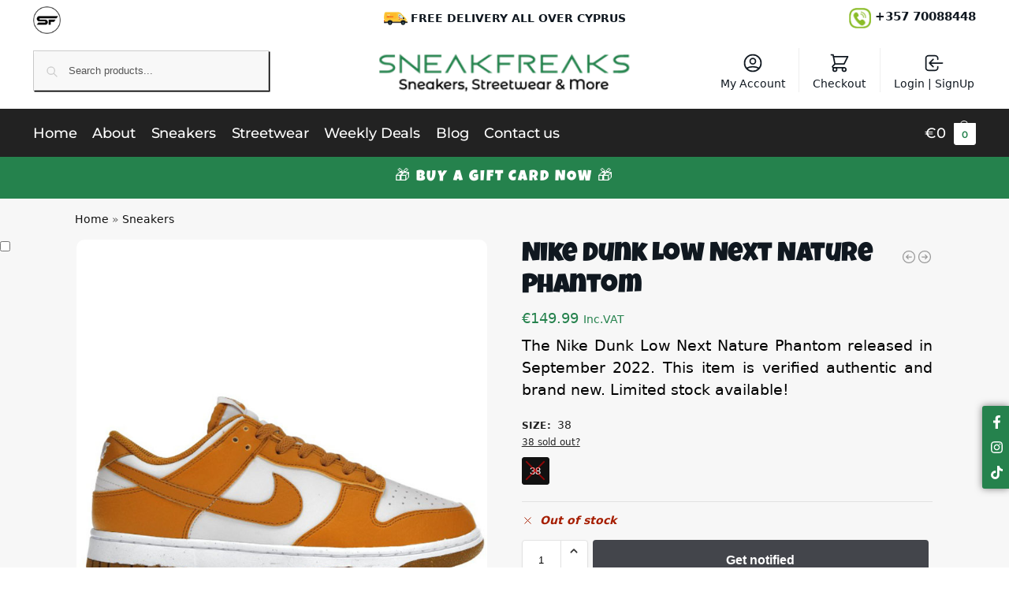

--- FILE ---
content_type: text/html; charset=UTF-8
request_url: https://www.sneakfreakscy.com/nike-dunk-low-next-nature-phantom/
body_size: 132047
content:
<!doctype html><html lang="en-US" prefix="og: https://ogp.me/ns#"><head><meta charset="UTF-8"><meta name="viewport" content="height=device-height, width=device-width, initial-scale=1"><link rel="profile" href="https://gmpg.org/xfn/11"><link rel="pingback" href="https://www.sneakfreakscy.com/xmlrpc.php"><style type="text/css"></style> <script type="text/javascript" src="[data-uri]" defer></script> <script src="[data-uri]" defer></script> <script src="[data-uri]" defer></script> <script type="text/javascript" src="[data-uri]" defer></script>  <script data-cfasync="false" data-pagespeed-no-defer>var gtm4wp_datalayer_name = "dataLayer";
	var dataLayer = dataLayer || [];
	const gtm4wp_use_sku_instead = 0;
	const gtm4wp_currency = 'EUR';
	const gtm4wp_product_per_impression = 10;
	const gtm4wp_clear_ecommerce = false;
	const gtm4wp_datalayer_max_timeout = 2000;</script> <title>Nike Dunk Low Next Nature Phantom - Sneak Freaks LTD</title><meta name="description" content="The Nike Dunk Low Next Nature Phantom released in September 2022. This item is verified authentic and brand new. Limited stock available!"/><meta name="robots" content="follow, index, max-snippet:-1, max-video-preview:-1, max-image-preview:large"/><link rel="canonical" href="https://www.sneakfreakscy.com/nike-dunk-low-next-nature-phantom/" /><meta property="og:locale" content="en_US" /><meta property="og:type" content="product" /><meta property="og:title" content="Nike Dunk Low Next Nature Phantom - Sneak Freaks LTD" /><meta property="og:description" content="The Nike Dunk Low Next Nature Phantom released in September 2022. This item is verified authentic and brand new. Limited stock available!" /><meta property="og:url" content="https://www.sneakfreakscy.com/nike-dunk-low-next-nature-phantom/" /><meta property="og:site_name" content="Sneak Freaks Cy" /><meta property="og:updated_time" content="2025-01-22T21:23:52+02:00" /><meta property="og:image" content="https://www.sneakfreakscy.com/wp-content/uploads/Nike-Dunk-Low-Next-Nature-Phantom.jpg" /><meta property="og:image:secure_url" content="https://www.sneakfreakscy.com/wp-content/uploads/Nike-Dunk-Low-Next-Nature-Phantom.jpg" /><meta property="og:image:width" content="700" /><meta property="og:image:height" content="850" /><meta property="og:image:alt" content="Nike Dunk Low Next Nature Phantom" /><meta property="og:image:type" content="image/jpeg" /><meta property="product:brand" content="Nike" /><meta name="twitter:card" content="summary_large_image" /><meta name="twitter:title" content="Nike Dunk Low Next Nature Phantom - Sneak Freaks LTD" /><meta name="twitter:description" content="The Nike Dunk Low Next Nature Phantom released in September 2022. This item is verified authentic and brand new. Limited stock available!" /><meta name="twitter:creator" content="@com" /><meta name="twitter:image" content="https://www.sneakfreakscy.com/wp-content/uploads/Nike-Dunk-Low-Next-Nature-Phantom.jpg" /><meta name="twitter:label1" content="Price" /><meta name="twitter:data1" content="&euro;149.99" /><meta name="twitter:label2" content="Availability" /><meta name="twitter:data2" content="Out of stock" /> <script type="application/ld+json" class="rank-math-schema">{"@context":"https://schema.org","@graph":[{"@type":"Place","@id":"https://www.sneakfreakscy.com/#place","geo":{"@type":"GeoCoordinates","latitude":"https://www.google.com/maps/place/Sneak+Freaks+x+Divinity/@35.1507871","longitude":"33.3057956"},"hasMap":"https://www.google.com/maps/search/?api=1&amp;query=https://www.google.com/maps/place/Sneak+Freaks+x+Divinity/@35.1507871,33.3057956,15z/data=!4m2!3m1!1s0x0:0x68f3a989ee7756bf?sa=X&amp;ved=1t:2428&amp;ictx=111","address":{"@type":"PostalAddress","streetAddress":"29A Acropoleos Street","addressLocality":"Lakatamia","addressRegion":"Nicosia","postalCode":"2313","addressCountry":"Cyprus"}},{"@type":["ShoeStore","Organization"],"@id":"https://www.sneakfreakscy.com/#organization","name":"Sneak Freaks CY","url":"https://www.sneakfreakscy.com","sameAs":["https://www.facebook.com/profile.php?id=100083631877288","https://www.tiktok.com/@sneakfreaks.ltd","https://www.instagram.com/sneakfreaks.ltd/"],"email":"eshop@sneakfreakscy.com","address":{"@type":"PostalAddress","streetAddress":"29A Acropoleos Street","addressLocality":"Lakatamia","addressRegion":"Nicosia","postalCode":"2313","addressCountry":"Cyprus"},"logo":{"@type":"ImageObject","@id":"https://www.sneakfreakscy.com/#logo","url":"https://www.sneakfreakscy.com/wp-content/uploads/sneakfreaks-logo-search-engines.jpg","contentUrl":"https://www.sneakfreakscy.com/wp-content/uploads/sneakfreaks-logo-search-engines.jpg","caption":"Sneak Freaks Cy","inLanguage":"en-US","width":"400","height":"400"},"openingHours":["Monday,Tuesday,Wednesday,Thursday,Friday,Saturday,Sunday 10:00-19:00"],"description":"Sneakers, Streetware &amp; more","location":{"@id":"https://www.sneakfreakscy.com/#place"},"image":{"@id":"https://www.sneakfreakscy.com/#logo"},"telephone":"+357 70088448"},{"@type":"WebSite","@id":"https://www.sneakfreakscy.com/#website","url":"https://www.sneakfreakscy.com","name":"Sneak Freaks Cy","publisher":{"@id":"https://www.sneakfreakscy.com/#organization"},"inLanguage":"en-US"},{"@type":"ImageObject","@id":"https://www.sneakfreakscy.com/wp-content/uploads/Nike-Dunk-Low-Next-Nature-Phantom.jpg","url":"https://www.sneakfreakscy.com/wp-content/uploads/Nike-Dunk-Low-Next-Nature-Phantom.jpg","width":"700","height":"850","caption":"Nike Dunk Low Next Nature Phantom","inLanguage":"en-US"},{"@type":"BreadcrumbList","@id":"https://www.sneakfreakscy.com/nike-dunk-low-next-nature-phantom/#breadcrumb","itemListElement":[{"@type":"ListItem","position":"1","item":{"@id":"https://www.sneakfreakscy.com","name":"Home"}},{"@type":"ListItem","position":"2","item":{"@id":"https://www.sneakfreakscy.com/sneakers/","name":"Sneakers"}},{"@type":"ListItem","position":"3","item":{"@id":"https://www.sneakfreakscy.com/nike-dunk-low-next-nature-phantom/","name":"Nike Dunk Low Next Nature Phantom"}}]},{"@type":"ItemPage","@id":"https://www.sneakfreakscy.com/nike-dunk-low-next-nature-phantom/#webpage","url":"https://www.sneakfreakscy.com/nike-dunk-low-next-nature-phantom/","name":"Nike Dunk Low Next Nature Phantom - Sneak Freaks LTD","datePublished":"2022-11-25T20:05:25+02:00","dateModified":"2025-01-22T21:23:52+02:00","isPartOf":{"@id":"https://www.sneakfreakscy.com/#website"},"primaryImageOfPage":{"@id":"https://www.sneakfreakscy.com/wp-content/uploads/Nike-Dunk-Low-Next-Nature-Phantom.jpg"},"inLanguage":"en-US","breadcrumb":{"@id":"https://www.sneakfreakscy.com/nike-dunk-low-next-nature-phantom/#breadcrumb"}},{"@type":"Product","brand":{"@type":"Brand","name":"Nike"},"name":"Nike Dunk Low Next Nature Phantom - Sneak Freaks LTD","description":"The Nike Dunk Low Next Nature Phantom released in September 2022. This item is verified authentic and brand new. Limited stock available!","sku":"DN1431-001","category":"Sneakers","mainEntityOfPage":{"@id":"https://www.sneakfreakscy.com/nike-dunk-low-next-nature-phantom/#webpage"},"image":[{"@type":"ImageObject","url":"https://www.sneakfreakscy.com/wp-content/uploads/Nike-Dunk-Low-Next-Nature-Phantom.jpg","height":"850","width":"700"}],"color":"Phantom Gold / White","additionalProperty":[{"@type":"PropertyValue","name":"pa_brand","value":"Nike"},{"@type":"PropertyValue","name":"pa_model","value":"Nike Dunk"}],"@id":"https://www.sneakfreakscy.com/nike-dunk-low-next-nature-phantom/#richSnippet"}]}</script> <link rel='dns-prefetch' href='//cdn.jsdelivr.net' /><style type="text/css">@keyframes cgkit-loading { 0% { background-position: 100% 50%; } 100% { background-position: 0 50%; } }
body ul.products li.product.cgkit-swatch-loading .woocommerce-image__wrapper,
body ul.products li.product.cgkit-swatch-loading .woocommerce-card__header > * { color: transparent !important; background: linear-gradient(100deg, #ececec 30%, #f5f5f5 50%, #ececec 70%); border-radius: 5px; background-size: 400%; animation: cgkit-loading 1.2s ease-in-out infinite; }
body ul.products li.product.cgkit-swatch-loading .woocommerce-image__wrapper > *,
body ul.products li.product.cgkit-swatch-loading .woocommerce-card__header > * > * { visibility: hidden; }
ul.products li.product.cgkit-swatch-loading .woocommerce-card__header .product__categories,
ul.products li.product.cgkit-swatch-loading .woocommerce-card__header .woocommerce-loop-product__title,
ul.products li.product.cgkit-swatch-loading .woocommerce-card__header .price { display: table; width: auto;  }
ul.products li.product.cgkit-swatch-loading .woocommerce-card__header .star-rating:before { visibility: hidden; }</style><style>*,::before,::after{box-sizing:border-box}html{font-family:system-ui,'Segoe UI',Roboto,Helvetica,Arial,sans-serif,'Apple Color Emoji','Segoe UI Emoji';line-height:1.5;-webkit-text-size-adjust:100%;-moz-tab-size:4;-o-tab-size:4;tab-size:4}body{margin:0}hr{height:0;color:inherit}strong{font-weight:bolder}button,select{text-transform:none}button,[type='button'],[type='submit']{-webkit-appearance:button}::-moz-focus-inner{border-style:none;padding:0}:-moz-focusring{outline:1px dotted ButtonText}:-moz-ui-invalid{box-shadow:none}::-webkit-inner-spin-button,::-webkit-outer-spin-button{height:auto}[type='search']{-webkit-appearance:textfield;outline-offset:-2px}::-webkit-search-decoration{-webkit-appearance:none}::-webkit-file-upload-button{-webkit-appearance:button;font:inherit}html{-webkit-text-size-adjust:100%;-moz-text-size-adjust:100%;text-size-adjust:100%;overflow-wrap:break-word;scrollbar-gutter:stable}img{display:block;vertical-align:middle}img{display:block;max-width:100%;height:auto}h1{text-wrap:pretty}a,button,input{touch-action:manipulation}body,button,input{-webkit-font-smoothing:antialiased;-moz-osx-font-smoothing:grayscale}h1,hr,figure,p{margin:0}ul{list-style:none;margin:0;padding:0}button::-moz-focus-inner,input::-moz-focus-inner{padding:0;border:0}button{-webkit-appearance:button;background-color:transparent;background-image:none}mark{background-color:transparent}figure,header,nav{display:block}a{color:#2c2d33;background-color:transparent;text-decoration:none}a,button,input{touch-action:manipulation}mark{color:#000;background:#ff0}img{max-width:100%;height:auto;border:0;border-radius:0}svg:not(:root){overflow:hidden}figure{margin:0}input[type=search]::-webkit-search-cancel-button,input[type=search]::-webkit-search-decoration{-webkit-appearance:none}ul{padding:0}p{margin:0 0 1.21575rem}ul{margin:0 0 1.41575em 20px}ul{list-style:disc}strong{font-weight:600}ins,mark{background:0 0;font-weight:400;text-decoration:none}select{max-width:100%}button,input,select{vertical-align:baseline}button{border:none}select{width:100%;padding:0 40px 0 0.7em;padding-right:40px;background:url("data:image/svg+xml;charset=utf8,%3Csvg width='1792' height='1792' xmlns='http://www.w3.org/2000/svg'%3E%3Cg%3E%3Ctitle%3Ebackground%3C/title%3E%3Crect fill='none' id='canvas_background' height='402' width='582' y='-1' x='-1'/%3E%3C/g%3E%3Cg%3E%3Ctitle%3ELayer 1%3C/title%3E%3Cpath fill='%23888' id='svg_1' d='m1408,704q0,26 -19,45l-448,448q-19,19 -45,19t-45,-19l-448,-448q-19,-19 -19,-45t19,-45t45,-19l896,0q26,0 45,19t19,45z'/%3E%3C/g%3E%3C/svg%3E") calc(100% - 12px) 12px no-repeat;margin:0;background-size:15px 15px;-webkit-appearance:none;-moz-appearance:none;appearance:none;outline:0;border:1px solid #d2d6dc;border-radius:0.3rem;box-shadow:0 1px 2px 0 rgba(0,0,0,0.05);height:40px}@media all and (-ms-high-contrast:none),(-ms-high-contrast:active){select{padding-right:0;background-image:none}}.button{display:inline-block;padding:0.8180469716em 1.41575em;border:0;border-color:#43454b;border-radius:4px;font-size:clamp(0.875rem,0.8115rem + 0.2033vw,0.9375rem);outline:0;background:0 0;background-color:#43454b;font-weight:600;text-shadow:none;text-decoration:none;-webkit-appearance:none}input[type="search"]{outline:0;margin-bottom:0;border:1px solid #d2d6dc;border-radius:0.3rem;box-shadow:0 1px 2px 0 rgba(0,0,0,0.05);height:40px;padding:0 0.7em}input[type="search"]{padding-left:43px}input[type="search"]::-webkit-search-decoration{-webkit-appearance:none}input[type="search"]::-moz-placeholder{color:#555}.site-search input[type="search"]{border:0;background:#f8f8f8;border:1px solid #f8f8f8}.site-search form:before{left:15px;top:50%;margin-top:-7px;width:16px;height:16px}.woocommerce-product-search:before{width:18px;height:18px;content:"";display:inline-block;position:absolute;z-index:1;top:0.7em;left:0.8em;background-color:#ccc;-webkit-mask-image:url("data:image/svg+xml;charset=utf8,%3Csvg width='24' height='24' viewBox='0 0 24 24' fill='none' xmlns='http://www.w3.org/2000/svg'%3E%3Cpath d='M21 21L15 15M17 10C17 13.866 13.866 17 10 17C6.13401 17 3 13.866 3 10C3 6.13401 6.13401 3 10 3C13.866 3 17 6.13401 17 10Z' stroke='%234A5568' stroke-width='2' stroke-linecap='round' stroke-linejoin='round'/%3E%3C/svg%3E");mask-image:url("data:image/svg+xml;charset=utf8,%3Csvg width='24' height='24' viewBox='0 0 24 24' fill='none' xmlns='http://www.w3.org/2000/svg'%3E%3Cpath d='M21 21L15 15M17 10C17 13.866 13.866 17 10 17C6.13401 17 3 13.866 3 10C3 6.13401 6.13401 3 10 3C13.866 3 17 6.13401 17 10Z' stroke='%234A5568' stroke-width='2' stroke-linecap='round' stroke-linejoin='round'/%3E%3C/svg%3E");-webkit-mask-position:center;mask-position:center;-webkit-mask-repeat:no-repeat;mask-repeat:no-repeat;-webkit-mask-size:contain;mask-size:contain}hr{height:0;margin-top:38px;margin-bottom:38px;border:0;border-top:1px solid #e9e9e9}h1{margin:0 0 1rem}.alignright{display:inline;margin-top:5px}.alignright{float:right;margin-left:2.5em}.aligncenter{display:block;clear:both;margin:0 auto}@media (max-width:768px){.site{font-size:15px}input,select{font-size:16px}.site h1{font-size:30px;letter-spacing:-0.01em}}body.error404 h1{margin-bottom:0.5rem}@media (min-width:993px){.site-header .col-full{display:flex;flex-wrap:wrap;align-items:center}.site-header{position:relative;z-index:20}.site-header .site-branding{line-height:1}.site-header .custom-logo-link img{width:auto}.site-header .site-search{margin-left:3em;flex-grow:1}.site-search input{padding-top:1.45rem;padding-bottom:1.45rem}.site-header .widget{margin-bottom:0}.site-branding a{color:#111;font-weight:bold}.site-branding p{margin-top:5px;margin-bottom:0;color:#555;font-size:12px}.site-branding .site-description{display:block;margin-top:0.35rem;font-size:0.755em}.main-header{display:flex}}@media (max-width:1060px) and (min-width:993px){body:not(.header-4):not(.header-5) .site-header .site-search{width:100px}}@media (max-width:992px){.main-header{position:relative}.site-branding{display:flex;flex-direction:column;width:100%;height:70px;justify-content:center;align-items:center;text-align:center}.site-header .custom-logo-link img{width:auto}.site-branding p{margin:5px 0 -3px 0;font-size:11px;line-height:1.22;display:none}.site-header .shoptimizer-cart a.cart-contents .amount{display:none}.site-branding button.menu-toggle{position:absolute;left:15px;width:60px;height:30px;padding:0;background-color:transparent;display:block}.menu-toggle .bar{display:block;position:absolute;top:calc(50% - 1px);z-index:0;width:22px;height:2px;opacity:1;background-color:#222;transform:rotate(0deg)}.menu-toggle .bar:nth-child(1){margin-top:-7px}.menu-toggle .bar:nth-child(2){margin-top:-1px}.menu-toggle .bar:nth-child(3){margin-top:5px}.menu-toggle .bar-text{position:absolute;top:0;left:0;margin-top:8px;margin-left:28px;font-size:10px;font-weight:600;letter-spacing:0.03em}.site-header .site-header-cart{position:absolute;z-index:2;right:15px}body:not(.mobile-toggled).sticky-m .site-header{position:sticky;z-index:9;top:0;box-shadow:0 1px 15px rgba(0,0,0,0.08)}}@media (max-width:480px){.site .site-branding p{max-width:240px;line-height:1.2}}footer.copyright .widget:last-child img{width:auto;height:28.5px;margin:0}@media (max-width:992px){footer.copyright .widget:last-child img{display:block;float:none}}@media (min-width:993px){.col-full{box-sizing:content-box;margin-right:auto;margin-left:auto;max-width:1170px;padding-right:2.617924em;padding-left:2.617924em}.col-full:after{display:block;clear:both;content:""}}@media (max-width:992px){.col-full{padding-right:1em;padding-left:1em}}.site-content{position:relative}@media (min-width:993px){.site-content:after{display:block;visibility:hidden;position:absolute;z-index:5;top:0;left:0;width:100%;height:100%;opacity:0;background:rgba(0,0,0,0.7);content:""}}@media (max-width:992px){.mobile-overlay{visibility:hidden;position:fixed;z-index:101;top:0;left:0;width:100%;height:100%;opacity:0;background:rgba(0,0,0,0.65);background:rgba(52,53,55,0.4);content:""}.close-drawer{color:#fff}}ul.products{display:flex;flex-wrap:wrap;width:calc(100% + 30px);margin-left:-15px;margin-bottom:0;clear:both}ul.products li.product{position:relative;padding-right:15px;padding-left:15px;list-style:none}@media (min-width:993px){body:not(.static-cta-buttons) ul.products li.product{align-self:flex-start}}@media (min-width:993px){ul.products li.product:not(.product-category){padding-bottom:40px}ul.products.columns-3 li.product{float:left;width:33.3053%}}@media (max-width:992px){ul.products{display:grid;grid-template-columns:repeat(2,minmax(10px,1fr));-moz-column-gap:20px;column-gap:20px;row-gap:30px;width:100%;margin-left:0}ul.products li.product{display:flex;flex-direction:column;height:100%;width:100%;padding:0;margin-bottom:0}ul.products li.product .button{margin-top:auto}}.header-widget-region{position:relative;color:#fff;background-color:#dc9814;text-align:center}.header-widget-region .widget{margin:0;padding:1em 0}.header-widget-region .widget p{margin:0;font-size:clamp(0.75rem,0.5938rem + 0.5vw,0.875rem)}@media (max-width:768px){.header-widget-region .widget{padding:0.6em 0;font-size:clamp(0.8125rem,0.749rem + 0.2033vw,0.875rem)}}.woocommerce-breadcrumb{padding-top:0.75rem;padding-bottom:0.75rem;font-size:clamp(0.75rem,0.6547rem + 0.3049vw,0.84375rem);white-space:nowrap;text-overflow:ellipsis;overflow:hidden;color:#666}@media (min-width:993px){.woocommerce-breadcrumb{padding-top:1rem;padding-bottom:1rem}}.woocommerce-breadcrumb a{color:#111}.woocommerce-breadcrumb a:first-of-type:before{display:none}.woocommerce-breadcrumb .breadcrumb-separator{display:inline-block;position:relative;top:-1px;padding:0 0.8em;opacity:0.4;font-size:0.8em}.ajax_add_to_cart.add_to_cart_button:after{position:absolute;top:50%;left:50%;margin-top:-9px;margin-left:-9px;opacity:0;content:"";display:inline-block;width:18px;height:18px;border:1px solid rgba(255,255,255,0.3);border-left-color:#fff;border-radius:50%;vertical-align:middle}@media (max-width:992px){ul.products li.product .button{opacity:1}}@media (min-width:993px){.site-header-cart{line-height:60px;margin-left:auto}.shoptimizer-cart .cart-contents{padding:0;color:#fff}.shoptimizer-cart a.cart-contents .count{position:relative}.site-header .site-header-cart{display:none;width:auto}}.shoptimizer-cart .cart-contents .count{opacity:1;font-size:0.8em}.shoptimizer-cart .cart-contents:after{margin-left:10px}.shoptimizer-cart a.cart-contents .count{display:inline-block;position:relative;width:auto;min-width:28px;height:28px;margin-left:5px;padding:3px;border:1px solid #dc9814;border-bottom-right-radius:3px;border-bottom-left-radius:3px;color:#dc9814;font-size:12px;line-height:22px;text-align:center;letter-spacing:-0.7px}.shoptimizer-cart a.cart-contents .count:after{position:absolute;bottom:90%;left:50%;width:10px;height:6px;margin-bottom:1px;margin-left:-6px;border:1px solid #dc9814;border-bottom:0;border-top-left-radius:99px;border-top-right-radius:99px;content:""}.shoptimizer-cart .cart-contents{display:block;text-decoration:none}.shoptimizer-mini-cart-wrap{overflow:hidden;position:fixed;z-index:102;top:0;right:-420px;left:auto;width:420px;height:100%;background-color:#fff;outline:none}@media (max-width:480px){.shoptimizer-mini-cart-wrap{width:100%;right:-100%}}#ajax-loading{position:absolute;z-index:100;top:0px;left:0px;width:100%;height:100%;background-color:rgba(255,255,255,0.5)}.shoptimizer-loader{display:flex;align-items:center;justify-content:center;width:100%;height:100%}.spinner{width:38px;height:38px;border:1px solid #ccc;border-bottom-color:#111;border-radius:50%;display:inline-block;box-sizing:border-box;animation:rotation 0.8s linear infinite}.cart-drawer-heading{position:absolute;margin:12px 20px;font-size:17px;font-weight:600;color:#111}.shoptimizer-mini-cart-wrap .close-drawer{display:block;position:absolute;top:12.5px;right:16px;width:26px;height:26px;color:#111;padding:0;background:none}.shoptimizer-mini-cart-wrap .close-drawer span{display:flex;width:26px;height:26px}.shoptimizer-mini-cart-wrap .widget_shopping_cart{display:flex;overflow-x:hidden;overflow-y:auto;position:relative;z-index:10;top:auto;left:auto;height:calc(100% - 50px);margin:0;margin-top:50px;padding:0px 20px 0 20px;background:#fff}.shoptimizer-mini-cart-wrap .widget_shopping_cart_content{display:flex;flex-direction:column;width:100%}@media (min-width:993px){body:not(.header-4) .col-full-nav .site-search,.mobile-menu.close-drawer,.menu-toggle,.mobile-extra{display:none}.logo-mark,.logo-mark img{display:inline-block;position:absolute}.menu-primary-menu-container{margin-left:0}.logo-mark{float:left;overflow:hidden;width:0;margin-right:0}.logo-mark img{position:relative;top:-1px;vertical-align:middle}.col-full-nav{width:100%;border-top:1px solid transparent}.shoptimizer-primary-navigation{display:flex}body:not(.header-4).sticky-d .col-full-nav{position:sticky;z-index:10;top:0}.main-navigation ul{margin:0}.main-navigation ul li{display:inline-block}.main-navigation ul li.menu-item>a{display:block}.menu-primary-menu-container>ul>li>a span{position:relative}.menu-primary-menu-container>ul>li>a{padding-right:0.55em;padding-left:0.55em}.menu-primary-menu-container>ul>li:first-child>a{padding-left:0}.main-navigation ul.menu>li.menu-item-has-children{position:relative;text-align:left}.menu-primary-menu-container>ul>li>a span:before{display:block;position:absolute;top:calc(100% + 2px);left:0;width:100%;border-bottom:1px solid #ccc;content:"";transform:scale(0,1);transform-origin:right center}.menu-primary-menu-container>ul>li.menu-item-has-children>a:after{display:inline-block;position:relative;top:1px;margin-left:6px;width:12px;height:12px;content:"";background-color:#fff}.menu-primary-menu-container>ul>li.menu-button>a span{padding:6px 16px;border-radius:30px;color:#fff;background:#444;font-size:13px;font-weight:bold}.menu-primary-menu-container>ul>li.menu-button>a{position:relative;top:-1px}.menu-primary-menu-container>ul>li.menu-button>a span:before{display:none}.main-navigation ul ul{position:absolute}.main-navigation ul.menu>li:not(.full-width)>.sub-menu-wrapper{visibility:hidden;position:absolute;right:0;left:0;opacity:0;transform:scale(0.8)}.main-navigation ul.menu>li:not(.full-width) ul.sub-menu{padding:20px 12px;box-shadow:0 1px 15px rgba(0,0,0,0.08);line-height:1.4;margin:0;width:200px;box-sizing:content-box}.main-navigation ul.menu>li:not(.full-width) a.sub-menu-link{padding:0.3em 0.8em}.main-navigation ul ul li{display:block;position:relative}.main-navigation ul.menu>li:not(.full-width) ul li .sub-menu-wrapper{visibility:hidden;position:absolute;z-index:1;top:-20px;left:220px;opacity:0}.main-navigation ul.menu>li:not(.full-width) ul li.menu-item-has-children>a:after{position:absolute;top:0px;display:inline-block;right:15px;width:13px;height:13px;content:"";background-color:#111;transform:translateX(50%) translateY(50%)}.main-navigation ul li a span strong{color:#fff;background-color:#222;font-size:9px;height:16px;line-height:16px;padding:0px 6px;display:inline-flex;margin-left:7px;position:absolute;top:2.5px;border-radius:3px}.main-navigation ul.menu li.full-width>.sub-menu-wrapper{position:absolute;visibility:hidden;left:0;width:100%;opacity:0;background:#fff;border-top:1px solid #eee}.main-navigation ul.menu li.full-width ul li>.sub-menu-wrapper{position:relative;top:auto;right:auto}.main-navigation ul.menu li.full-width{position:inherit}.main-navigation ul li.full-width .container{max-width:1170px;margin:0 auto;padding:0}.main-navigation ul li.full-width ul{position:inherit}.main-navigation ul li.full-width ul.products{display:block}.main-navigation ul li.full-width>.sub-menu-wrapper>.container>ul.sub-menu{display:flex;justify-content:center;width:100%;padding:40px 0}.main-navigation ul li.full-width>.sub-menu-wrapper>.container>ul.sub-menu>li{display:inline-block;vertical-align:top;float:none;width:23%;padding-right:25px;padding-left:25px;border-left:1px solid #eee;-moz-column-break-inside:avoid;break-inside:avoid}.main-navigation ul li.full-width>.sub-menu-wrapper>.container>ul.sub-menu>li:last-child{border-right:1px solid #eee}.main-navigation ul li.full-width>.sub-menu-wrapper>.container>ul.sub-menu ul{width:100%}.main-navigation ul.menu li.full-width>.sub-menu-wrapper li.menu-item-has-children>a,.main-navigation ul.menu li.full-width>.sub-menu-wrapper li.heading>a{margin-bottom:0.25rem}.main-navigation ul.menu li.full-width li.heading{clear:both;padding-top:15px}.main-navigation ul.menu li.full-width>.sub-menu-wrapper li{margin-bottom:0.25rem}.main-navigation ul.products li.product:not(.product-category):before{display:none}.main-navigation ul.menu li.full-width>.sub-menu-wrapper li.product:not(.product-category){padding-bottom:0}.main-navigation ul.products li.product{padding:0;width:100%}.main-navigation ul.menu li.full-width>.sub-menu-wrapper li a.button{width:100%}.main-navigation ul.menu li.full-width>.sub-menu-wrapper li a.button{position:relative}.main-navigation ul.menu ul li.menu-item-image span{font-size:0px;display:block}.main-navigation ul.menu ul li.menu-item-image img{margin-bottom:0.5rem;border-radius:4px;width:100%}.main-navigation ul.menu ul li.menu-item-image span.sub{font-size:14px;text-align:center;font-weight:600}}.secondary-navigation{display:none}@media (min-width:993px){.secondary-navigation{display:block;float:right;margin-left:auto;padding-left:1.2em}.secondary-navigation .menu{margin-right:-15px}.secondary-navigation ul{margin:0}.secondary-navigation ul li{display:inline-block;position:relative}.secondary-navigation ul li a{position:relative;display:block;padding:0.7em 0.875em 0;color:#111;font-size:14px}.secondary-navigation .menu li:not(.ri) a{padding-top:35px}.secondary-navigation .icon-wrapper{position:absolute;top:0px;left:50%;top:5px;transform:translate(-50%,0%)}.secondary-navigation .icon-wrapper svg{width:28px;height:28px}.secondary-navigation .icon-wrapper svg path{stroke-width:1.5px}.secondary-navigation .menu-item{padding:0 5px;border-left:1px solid #eee}.secondary-navigation .menu-item:first-child{border:0}}@media (max-width:992px){.col-full-nav .logo-mark,.col-full-nav .site-header-cart{display:none}.col-full-nav .shoptimizer-primary-navigation.col-full{padding:0}.main-navigation{padding-top:1rem}.main-navigation ul{list-style:none;margin:0}.main-navigation ul li{position:relative}.menu-primary-menu-container>ul>li>a{display:block;padding:0.35rem 0}.main-navigation ul.menu ul li{position:relative}.main-navigation ul.menu ul li>a{padding:0.15rem 0;display:block}.main-navigation ul.menu .sub-menu-wrapper{margin-top:0.25rem;padding-bottom:1rem;padding-left:0.5rem}.main-navigation ul.menu .sub-menu-wrapper .sub-menu-wrapper{margin-top:0.25rem;padding-bottom:0.5rem;padding-left:0.5rem}.main-navigation ul.menu>li.menu-item-has-children{position:relative}.main-navigation ul.menu .sub-menu-wrapper a.cg-menu-link{width:calc(100% - 40px)}.main-navigation ul.menu li.menu-item-has-children .sub-menu-wrapper{position:fixed;left:-99999px;opacity:0;transform:translateX(-10px)}.main-navigation ul.menu li.menu-item-has-children:not(.dropdown-open) .sub-menu-wrapper{display:block}.main-navigation ul.menu li.menu-item-has-children.dropdown-open>.sub-menu-wrapper{position:inherit;left:auto;opacity:1;transform:translateX(0)}.site-search{display:none}.col-full-nav .site-search{display:block;padding-top:20px;position:relative;z-index:4}.main-navigation ul.menu li.menu-item-has-children span.caret{display:flex;position:absolute;z-index:3;top:0px;right:0;width:30px;justify-content:center;align-items:center}.main-navigation ul.menu li.menu-item-has-children li.menu-item-has-children.dropdown-open>span.caret{transform:rotate(180deg)}.main-navigation ul.menu li.menu-item-has-children span.caret:after{display:inline-flex;width:20px;height:20px;background-color:#111;content:""}.main-navigation ul.menu li.menu-item-has-children span.caret{height:35px}.main-navigation ul.menu li.menu-item-has-children li.menu-item-has-children span.caret{height:27px;opacity:0.5}.main-navigation ul.menu li.full-width>.sub-menu-wrapper li.menu-item-has-children>a+span.caret{height:24px}.main-navigation ul.menu li.full-width>.sub-menu-wrapper li.heading>a.sub-menu-link{margin-top:0.5rem}.main-navigation ul li a span strong{position:absolute;color:#fff;background-color:#222;font-size:9px;height:16px;line-height:16px;padding:0px 6px;display:inline-flex;margin-left:7px;margin-top:3.5px;border-radius:2px}.main-navigation ul.products{grid-template-columns:repeat(1,minmax(10px,1fr));padding-right:0.5rem;margin-top:1.15rem;margin-bottom:1.5rem}.main-navigation ul.products li.product .button{margin-top:0;opacity:1}.main-navigation ul.menu ul li.menu-item-image{margin-top:0.5rem;margin-bottom:1rem}.main-navigation ul.menu .sub-menu-wrapper li.menu-item-image a.cg-menu-link{width:100%;padding-right:0.5rem}.main-navigation ul.menu ul li.menu-item-image span{font-size:0px;display:block}.main-navigation ul.menu ul li.menu-item-image img{margin-bottom:0.5rem;border-radius:4px;width:100%}.main-navigation ul.menu ul li.menu-item-image span.sub{font-size:13px;text-align:center;font-weight:600}.mobile-extra{padding:1rem 0 2rem 0}.mobile-extra .widget{margin-bottom:0}.mobile-extra .heading{margin-top:0;margin-bottom:0.25rem;padding:1rem 0 0 0;opacity:0.6;font-size:11px;letter-spacing:1px;text-transform:uppercase;font-weight:normal}.mobile-extra ul,.mobile-extra .widget p{margin:0;padding:0}.mobile-extra ul li{margin-bottom:0.35rem}.mobile-extra a{font-size:14px}.mobile-extra .review{text-align:center;border-top:1px solid #e2e2e2;padding-top:30px;font-size:14px;line-height:1.5;margin:30px 0 0 0}.mobile-extra .review::before{display:block;font-size:12px;letter-spacing:3px;content:"\2605\2605\2605\2605\2605";margin-bottom:5px;color:#ee9e13}.mobile-extra .review strong{display:block;margin-top:0.5rem;font-size:11px;letter-spacing:1px;text-transform:uppercase}.mobile-extra .review .button{margin-top:20px;display:block;font-weight:bold;color:#fff}.col-full-nav{position:fixed;z-index:102;padding:0 15px;top:0;bottom:0;height:100%;left:-300px;width:300px;min-height:100vh;min-height:-moz-available;min-height:fill-available;min-height:-webkit-fill-available;max-height:100vh;overflow-y:auto;overflow-x:hidden;background:#fff;overscroll-behavior:contain;-webkit-overflow-scrolling:touch;box-shadow:0 0 10 rgba(0,0,0,0.15)}.mobile-menu.close-drawer{visibility:hidden;position:fixed;z-index:999;top:40px;left:310px;padding:0;opacity:0}}@media (min-width:993px){ul.products li.product:not(.product-category):before{visibility:hidden;position:absolute;left:0;opacity:0;background-color:#fff;box-shadow:0 0 10px rgba(0,0,0,0.1);content:"";width:calc(100% + 0px);height:calc(100% + 30px);margin-top:-15px;margin-left:0}}ul.products li.product img{display:block;width:100%;margin:0}.woocommerce-image__wrapper{position:relative;width:100%}.woocommerce-image__wrapper .gallery-image{position:absolute;z-index:-10;top:0;left:0;opacity:0}.woocommerce-card__header{clear:both;padding-top:0.75rem}.woocommerce-card__header *{position:relative}@media (max-width:992px){li.product:not(.product-category) .woocommerce-card__header{display:flex;flex-direction:column;flex:1}}li.product p.product__categories,li.menu-item-product p.product__categories{position:relative;margin-bottom:0.25rem;-webkit-font-smoothing:antialiased;color:#444;line-height:1.4;font-size:clamp(0.625rem,0.5615rem + 0.2033vw,0.6875rem);letter-spacing:0.7px;text-transform:uppercase;margin-bottom:0}li.product p.product__categories a,li.menu-item-product p.product__categories a{color:#444}ul.products li.product.product-category h2 mark{display:none}ul.products li.product .woocommerce-loop-product__title{padding-top:0.25rem;padding-bottom:0.25rem}ul.products li.product .woocommerce-LoopProduct-link{display:block;color:#2c2d33;-webkit-backface-visibility:hidden}@media (max-width:770px){.m-grid-2 ul.products li.product .woocommerce-loop-product__title{font-size:clamp(0.8125rem,0.749rem + 0.2033vw,0.875rem)}}ul.products li.product .price{display:block;margin-bottom:0.75rem;color:#111;font-size:clamp(0.75rem,0.623rem + 0.4065vw,0.875rem)}.price del{color:#72767c;margin-right:0.25rem;font-size:0.85em;font-weight:normal}ul.products li.product .price ins{font-weight:bold}ul.products li.product .button{display:block;position:absolute;z-index:1;bottom:0;width:calc(100% - 30px);height:40px;padding:0;border-radius:4px;opacity:0;font-size:clamp(0.75rem,0.623rem + 0.4065vw,0.875rem);font-weight:600;line-height:40px;text-align:center}@media (max-width:992px){ul.products li.product .button,ul.products li.product .add_to_cart_button{position:relative;width:100%;opacity:1}}@media (max-width:770px){ul.products li.product .button{padding:8px 12px;height:auto;line-height:inherit}}ul.products li.product .product-label{display:flex;flex-flow:row wrap;justify-content:center}.product-label{position:absolute;z-index:1;top:-5px;left:5px;min-width:46px;max-width:50%;min-height:46px;align-items:center;padding:5px 7px;border-radius:35px;color:#fff;background-color:#3bb54a;font-size:12px;letter-spacing:0.4px;text-transform:uppercase;word-break:break-all}.product-label.type-bubble{top:10px;left:10px;z-index:1;min-width:inherit;min-height:inherit;font-size:11px;border-radius:3px;padding:3px 6px;line-height:15px}@media (max-width:992px){.woocommerce-image__wrapper .gallery-image{position:relative;opacity:1;z-index:inherit}.shoptimizer-plp-carousel-container{display:flex;width:100%;height:100%;overflow-x:scroll;scroll-snap-type:x mandatory;-webkit-overflow-scrolling:touch;scroll-behavior:smooth;scrollbar-width:none}.shoptimizer-plp-carousel-container .shoptimizer-plp-image-wrapper{display:flex;width:calc(200%)}.shoptimizer-plp-carousel-container img{width:100%;height:100%;scroll-snap-align:center;-o-object-fit:cover;object-fit:cover;flex-shrink:0}.woocommerce-image__wrapper .shoptimizer-plp-carousel--pagination{display:none}.shoptimizer-plp-carousel--pagination{position:absolute;bottom:5px;left:50%;transform:translateX(-50%);display:flex;justify-content:center;align-items:center}.shoptimizer-plp-carousel--dot{height:6px;width:6px;margin:0 2px;background-color:#fff;border:1px solid #111;border-radius:50%;display:inline-block}.shoptimizer-plp-carousel--dot.active{background-color:#111}}.col-full.topbar-wrapper{max-width:100%;border-bottom:1px solid #eee}.top-bar form{margin:0}.top-bar select{font-size:13px;height:26px;background-size:12px 12px;background-position:calc(100% - 7px)}.top-bar .col-full{display:flex;padding:0;align-items:center}.top-bar p{margin:0}.top-bar-left{display:flex;flex:1}.top-bar-center{display:flex;justify-content:center;max-width:45%;text-align:center}.top-bar-right{flex:1;display:flex;justify-content:flex-end}@media (max-width:992px){.topbar-wrapper .top-bar{padding:0.6rem 0;font-size:clamp(0.75rem,0.623rem + 0.4065vw,0.875rem)}.top-bar{border-bottom:none}.top-bar select{font-size:13px}.top-bar .col-full{padding:0}}@media (max-width:768px){.col-full.topbar-wrapper.hide-on-mobile{display:none}.top-bar .col-full,.top-bar-left,.top-bar-center,.top-bar-right{display:block;text-align:center;max-width:100%}.top-bar select{margin-top:5px;width:100%}}.widget ul{margin-bottom:0;margin-left:0;list-style:none}.widget li{margin-bottom:0.4em;font-size:14px;line-height:1.45}.widget_product_search form{position:relative}.widget_product_search input{width:100%}.widget_product_search form button[type="submit"]{clip:rect(1px 1px 1px 1px);position:absolute!important;right:0px}.widget p{margin-bottom:1em;font-size:14px;line-height:1.5}.widget p:last-child{margin-bottom:0}@keyframes rotation{0%{transform:rotate(0deg)}100%{transform:rotate(360deg)}}.menu-primary-menu-container>ul>li.menu-item-has-children>a:after,.main-navigation ul.menu li.menu-item-has-children span.caret:after{-webkit-mask-image:url("data:image/svg+xml;charset=utf8,%3Csvg width='24' height='24' viewBox='0 0 24 24' fill='none' xmlns='http://www.w3.org/2000/svg'%3E%3Cpath d='M19 9L12 16L5 9' stroke='%234A5568' stroke-width='2' stroke-linecap='round' stroke-linejoin='round'/%3E%3C/svg%3E");mask-image:url("data:image/svg+xml;charset=utf8,%3Csvg width='24' height='24' viewBox='0 0 24 24' fill='none' xmlns='http://www.w3.org/2000/svg'%3E%3Cpath d='M19 9L12 16L5 9' stroke='%234A5568' stroke-width='2' stroke-linecap='round' stroke-linejoin='round'/%3E%3C/svg%3E")}.main-navigation ul.menu>li:not(.full-width) ul li.menu-item-has-children>a:after{-webkit-mask-image:url("data:image/svg+xml;charset=utf8,%3Csvg width='24' height='24' viewBox='0 0 24 24' fill='none' xmlns='http://www.w3.org/2000/svg'%3E%3Cpath d='M9 5L16 12L9 19' stroke='%234A5568' stroke-width='2' stroke-linecap='round' stroke-linejoin='round'/%3E%3C/svg%3E");mask-image:url("data:image/svg+xml;charset=utf8,%3Csvg width='24' height='24' viewBox='0 0 24 24' fill='none' xmlns='http://www.w3.org/2000/svg'%3E%3Cpath d='M9 5L16 12L9 19' stroke='%234A5568' stroke-width='2' stroke-linecap='round' stroke-linejoin='round'/%3E%3C/svg%3E")}.menu-primary-menu-container>ul>li.menu-item-has-children>a:after,.main-navigation ul.menu>li:not(.full-width) ul li.menu-item-has-children>a:after,.main-navigation ul.menu li.menu-item-has-children span.caret:after{-webkit-mask-position:center;mask-position:center;-webkit-mask-repeat:no-repeat;mask-repeat:no-repeat;-webkit-mask-size:contain;mask-size:contain}.sr-only,.screen-reader-text{position:absolute;visibility:hidden;width:1px;height:1px;padding:0;margin:-1px;overflow:hidden;clip:rect(0,0,0,0);white-space:nowrap;border-width:0}@media (max-width:992px){.hide-on-mobile{display:none!important}}</style><style id='wp-img-auto-sizes-contain-inline-css' type='text/css'>img:is([sizes=auto i],[sizes^="auto," i]){contain-intrinsic-size:3000px 1500px}
/*# sourceURL=wp-img-auto-sizes-contain-inline-css */</style><link data-optimized="1" rel='stylesheet' id='wp_social_ninja_reviews-css' href='https://www.sneakfreakscy.com/wp-content/litespeed/css/171ea5d78582753143a1333c29cf9d0e.css?ver=f9d0e' type='text/css' media='all' /><link data-optimized="1" rel='stylesheet' id='commercekit-ajax-search-css-css' href='https://www.sneakfreakscy.com/wp-content/litespeed/css/a97c3730b677e8239069f0beeac4afd5.css?ver=4afd5' type='text/css' media='all' /><link data-optimized="1" rel='stylesheet' id='commercekit-attribute-swatches-css-css' href='https://www.sneakfreakscy.com/wp-content/litespeed/css/69a3e6a68bd4f0eecd3bde4204be953c.css?ver=e953c' type='text/css' media='all' /><link data-optimized="1" rel='stylesheet' id='commercekit-as-tooltip-css-css' href='https://www.sneakfreakscy.com/wp-content/litespeed/css/ddb19cc46679b7e70c769f437dd1aba6.css?ver=1aba6' type='text/css' media='all' /><link data-optimized="1" rel='stylesheet' id='commercekit-countdown-css-css' href='https://www.sneakfreakscy.com/wp-content/litespeed/css/766e2fd1047117a4ac8f63d9a6fca4b0.css?ver=ca4b0' type='text/css' media='all' /><link data-optimized="1" rel='stylesheet' id='commercekit-sticky-atc-css-css' href='https://www.sneakfreakscy.com/wp-content/litespeed/css/45398638f86cd6d572a62658fa7d1375.css?ver=d1375' type='text/css' media='all' /><link data-optimized="1" rel='stylesheet' id='commercekit-stockmeter-css-css' href='https://www.sneakfreakscy.com/wp-content/litespeed/css/775b623c1d15b4342161152f9a8341b2.css?ver=341b2' type='text/css' media='all' /><link data-optimized="1" rel='stylesheet' id='wpa-css-css' href='https://www.sneakfreakscy.com/wp-content/litespeed/css/0e1d4c1f59b15f7a6310a462a0f8e32d.css?ver=8e32d' type='text/css' media='all' /><link data-optimized="1" rel='stylesheet' id='mrm-select2-css' href='https://www.sneakfreakscy.com/wp-content/litespeed/css/5648e234d61142f7424748d6837245c7.css?ver=245c7' type='text/css' media='all' /><link data-optimized="1" rel='stylesheet' id='woo-shipping-display-mode-css' href='https://www.sneakfreakscy.com/wp-content/litespeed/css/fd132ad9033a401f34eb9869a03da4d8.css?ver=da4d8' type='text/css' media='all' /><style id='woocommerce-inline-inline-css' type='text/css'>.woocommerce form .form-row .required { visibility: visible; }
/*# sourceURL=woocommerce-inline-inline-css */</style><link data-optimized="1" rel='stylesheet' id='commercegurus-swiperjscss-css' href='https://www.sneakfreakscy.com/wp-content/litespeed/css/8278215379c13bee9cc7143f6958ded9.css?ver=8ded9' type='text/css' media='all' /><link data-optimized="1" rel='stylesheet' id='commercegurus-photoswipe-css' href='https://www.sneakfreakscy.com/wp-content/litespeed/css/3512b7451f88d7a7d6b7fefaf739f6f0.css?ver=9f6f0' type='text/css' media='all' /><link data-optimized="1" rel='stylesheet' id='commercegurus-photoswipe-skin-css' href='https://www.sneakfreakscy.com/wp-content/litespeed/css/b8ba4486a2968b5f8fb6dcd7b26d84dc.css?ver=d84dc' type='text/css' media='all' /><link rel="preload" as="style" onload="this.onload=null;this.rel='stylesheet'" id="shoptimizer-main-min-preload-css" href="https://www.sneakfreakscy.com/wp-content/themes/shoptimizer/assets/css/main/main.min.css" type="text/css" media="all" /><noscript><link rel='stylesheet' id='shoptimizer-main-min-css' href='https://www.sneakfreakscy.com/wp-content/themes/shoptimizer/assets/css/main/main.min.css' type='text/css' media='all' />
</noscript><script src="[data-uri]" defer></script><link data-optimized="1" rel='stylesheet' id='shoptimizer-product-min-css' href='https://www.sneakfreakscy.com/wp-content/litespeed/css/02a049a4970ce1984b19100259c2d5c1.css?ver=2d5c1' type='text/css' media='all' /><link data-optimized="1" rel='stylesheet' id='shoptimizer-comments-min-css' href='https://www.sneakfreakscy.com/wp-content/litespeed/css/1a17ff8929f314341eb4a22915daccfb.css?ver=accfb' type='text/css' media='all' /><style id='shoptimizer-dynamic-style-inline-css' type='text/css'>/* latin */
@font-face {
  font-family: 'Luckiest Guy';
  font-style: normal;
  font-weight: 400;
  font-display: swap;
  src: url(https://www.sneakfreakscy.com/wp-content/fonts/luckiest-guy/_gP_1RrxsjcxVyin9l9n_j2hTd52.woff2) format('woff2');
  unicode-range: U+0000-00FF, U+0131, U+0152-0153, U+02BB-02BC, U+02C6, U+02DA, U+02DC, U+0304, U+0308, U+0329, U+2000-206F, U+2074, U+20AC, U+2122, U+2191, U+2193, U+2212, U+2215, U+FEFF, U+FFFD;
}
/* cyrillic-ext */
@font-face {
  font-family: 'Montserrat';
  font-style: normal;
  font-weight: 300;
  font-display: swap;
  src: url(https://www.sneakfreakscy.com/wp-content/fonts/montserrat/JTUSjIg1_i6t8kCHKm459WRhyzbi.woff2) format('woff2');
  unicode-range: U+0460-052F, U+1C80-1C88, U+20B4, U+2DE0-2DFF, U+A640-A69F, U+FE2E-FE2F;
}
/* cyrillic */
@font-face {
  font-family: 'Montserrat';
  font-style: normal;
  font-weight: 300;
  font-display: swap;
  src: url(https://www.sneakfreakscy.com/wp-content/fonts/montserrat/JTUSjIg1_i6t8kCHKm459W1hyzbi.woff2) format('woff2');
  unicode-range: U+0301, U+0400-045F, U+0490-0491, U+04B0-04B1, U+2116;
}
/* vietnamese */
@font-face {
  font-family: 'Montserrat';
  font-style: normal;
  font-weight: 300;
  font-display: swap;
  src: url(https://www.sneakfreakscy.com/wp-content/fonts/montserrat/JTUSjIg1_i6t8kCHKm459WZhyzbi.woff2) format('woff2');
  unicode-range: U+0102-0103, U+0110-0111, U+0128-0129, U+0168-0169, U+01A0-01A1, U+01AF-01B0, U+0300-0301, U+0303-0304, U+0308-0309, U+0323, U+0329, U+1EA0-1EF9, U+20AB;
}
/* latin-ext */
@font-face {
  font-family: 'Montserrat';
  font-style: normal;
  font-weight: 300;
  font-display: swap;
  src: url(https://www.sneakfreakscy.com/wp-content/fonts/montserrat/JTUSjIg1_i6t8kCHKm459Wdhyzbi.woff2) format('woff2');
  unicode-range: U+0100-02AF, U+0304, U+0308, U+0329, U+1E00-1E9F, U+1EF2-1EFF, U+2020, U+20A0-20AB, U+20AD-20C0, U+2113, U+2C60-2C7F, U+A720-A7FF;
}
/* latin */
@font-face {
  font-family: 'Montserrat';
  font-style: normal;
  font-weight: 300;
  font-display: swap;
  src: url(https://www.sneakfreakscy.com/wp-content/fonts/montserrat/JTUSjIg1_i6t8kCHKm459Wlhyw.woff2) format('woff2');
  unicode-range: U+0000-00FF, U+0131, U+0152-0153, U+02BB-02BC, U+02C6, U+02DA, U+02DC, U+0304, U+0308, U+0329, U+2000-206F, U+2074, U+20AC, U+2122, U+2191, U+2193, U+2212, U+2215, U+FEFF, U+FFFD;
}
/* cyrillic-ext */
@font-face {
  font-family: 'Montserrat';
  font-style: normal;
  font-weight: 400;
  font-display: swap;
  src: url(https://www.sneakfreakscy.com/wp-content/fonts/montserrat/JTUSjIg1_i6t8kCHKm459WRhyzbi.woff2) format('woff2');
  unicode-range: U+0460-052F, U+1C80-1C88, U+20B4, U+2DE0-2DFF, U+A640-A69F, U+FE2E-FE2F;
}
/* cyrillic */
@font-face {
  font-family: 'Montserrat';
  font-style: normal;
  font-weight: 400;
  font-display: swap;
  src: url(https://www.sneakfreakscy.com/wp-content/fonts/montserrat/JTUSjIg1_i6t8kCHKm459W1hyzbi.woff2) format('woff2');
  unicode-range: U+0301, U+0400-045F, U+0490-0491, U+04B0-04B1, U+2116;
}
/* vietnamese */
@font-face {
  font-family: 'Montserrat';
  font-style: normal;
  font-weight: 400;
  font-display: swap;
  src: url(https://www.sneakfreakscy.com/wp-content/fonts/montserrat/JTUSjIg1_i6t8kCHKm459WZhyzbi.woff2) format('woff2');
  unicode-range: U+0102-0103, U+0110-0111, U+0128-0129, U+0168-0169, U+01A0-01A1, U+01AF-01B0, U+0300-0301, U+0303-0304, U+0308-0309, U+0323, U+0329, U+1EA0-1EF9, U+20AB;
}
/* latin-ext */
@font-face {
  font-family: 'Montserrat';
  font-style: normal;
  font-weight: 400;
  font-display: swap;
  src: url(https://www.sneakfreakscy.com/wp-content/fonts/montserrat/JTUSjIg1_i6t8kCHKm459Wdhyzbi.woff2) format('woff2');
  unicode-range: U+0100-02AF, U+0304, U+0308, U+0329, U+1E00-1E9F, U+1EF2-1EFF, U+2020, U+20A0-20AB, U+20AD-20C0, U+2113, U+2C60-2C7F, U+A720-A7FF;
}
/* latin */
@font-face {
  font-family: 'Montserrat';
  font-style: normal;
  font-weight: 400;
  font-display: swap;
  src: url(https://www.sneakfreakscy.com/wp-content/fonts/montserrat/JTUSjIg1_i6t8kCHKm459Wlhyw.woff2) format('woff2');
  unicode-range: U+0000-00FF, U+0131, U+0152-0153, U+02BB-02BC, U+02C6, U+02DA, U+02DC, U+0304, U+0308, U+0329, U+2000-206F, U+2074, U+20AC, U+2122, U+2191, U+2193, U+2212, U+2215, U+FEFF, U+FFFD;
}
/* cyrillic-ext */
@font-face {
  font-family: 'Montserrat';
  font-style: normal;
  font-weight: 500;
  font-display: swap;
  src: url(https://www.sneakfreakscy.com/wp-content/fonts/montserrat/JTUSjIg1_i6t8kCHKm459WRhyzbi.woff2) format('woff2');
  unicode-range: U+0460-052F, U+1C80-1C88, U+20B4, U+2DE0-2DFF, U+A640-A69F, U+FE2E-FE2F;
}
/* cyrillic */
@font-face {
  font-family: 'Montserrat';
  font-style: normal;
  font-weight: 500;
  font-display: swap;
  src: url(https://www.sneakfreakscy.com/wp-content/fonts/montserrat/JTUSjIg1_i6t8kCHKm459W1hyzbi.woff2) format('woff2');
  unicode-range: U+0301, U+0400-045F, U+0490-0491, U+04B0-04B1, U+2116;
}
/* vietnamese */
@font-face {
  font-family: 'Montserrat';
  font-style: normal;
  font-weight: 500;
  font-display: swap;
  src: url(https://www.sneakfreakscy.com/wp-content/fonts/montserrat/JTUSjIg1_i6t8kCHKm459WZhyzbi.woff2) format('woff2');
  unicode-range: U+0102-0103, U+0110-0111, U+0128-0129, U+0168-0169, U+01A0-01A1, U+01AF-01B0, U+0300-0301, U+0303-0304, U+0308-0309, U+0323, U+0329, U+1EA0-1EF9, U+20AB;
}
/* latin-ext */
@font-face {
  font-family: 'Montserrat';
  font-style: normal;
  font-weight: 500;
  font-display: swap;
  src: url(https://www.sneakfreakscy.com/wp-content/fonts/montserrat/JTUSjIg1_i6t8kCHKm459Wdhyzbi.woff2) format('woff2');
  unicode-range: U+0100-02AF, U+0304, U+0308, U+0329, U+1E00-1E9F, U+1EF2-1EFF, U+2020, U+20A0-20AB, U+20AD-20C0, U+2113, U+2C60-2C7F, U+A720-A7FF;
}
/* latin */
@font-face {
  font-family: 'Montserrat';
  font-style: normal;
  font-weight: 500;
  font-display: swap;
  src: url(https://www.sneakfreakscy.com/wp-content/fonts/montserrat/JTUSjIg1_i6t8kCHKm459Wlhyw.woff2) format('woff2');
  unicode-range: U+0000-00FF, U+0131, U+0152-0153, U+02BB-02BC, U+02C6, U+02DA, U+02DC, U+0304, U+0308, U+0329, U+2000-206F, U+2074, U+20AC, U+2122, U+2191, U+2193, U+2212, U+2215, U+FEFF, U+FFFD;
}
/* cyrillic-ext */
@font-face {
  font-family: 'Montserrat';
  font-style: normal;
  font-weight: 600;
  font-display: swap;
  src: url(https://www.sneakfreakscy.com/wp-content/fonts/montserrat/JTUSjIg1_i6t8kCHKm459WRhyzbi.woff2) format('woff2');
  unicode-range: U+0460-052F, U+1C80-1C88, U+20B4, U+2DE0-2DFF, U+A640-A69F, U+FE2E-FE2F;
}
/* cyrillic */
@font-face {
  font-family: 'Montserrat';
  font-style: normal;
  font-weight: 600;
  font-display: swap;
  src: url(https://www.sneakfreakscy.com/wp-content/fonts/montserrat/JTUSjIg1_i6t8kCHKm459W1hyzbi.woff2) format('woff2');
  unicode-range: U+0301, U+0400-045F, U+0490-0491, U+04B0-04B1, U+2116;
}
/* vietnamese */
@font-face {
  font-family: 'Montserrat';
  font-style: normal;
  font-weight: 600;
  font-display: swap;
  src: url(https://www.sneakfreakscy.com/wp-content/fonts/montserrat/JTUSjIg1_i6t8kCHKm459WZhyzbi.woff2) format('woff2');
  unicode-range: U+0102-0103, U+0110-0111, U+0128-0129, U+0168-0169, U+01A0-01A1, U+01AF-01B0, U+0300-0301, U+0303-0304, U+0308-0309, U+0323, U+0329, U+1EA0-1EF9, U+20AB;
}
/* latin-ext */
@font-face {
  font-family: 'Montserrat';
  font-style: normal;
  font-weight: 600;
  font-display: swap;
  src: url(https://www.sneakfreakscy.com/wp-content/fonts/montserrat/JTUSjIg1_i6t8kCHKm459Wdhyzbi.woff2) format('woff2');
  unicode-range: U+0100-02AF, U+0304, U+0308, U+0329, U+1E00-1E9F, U+1EF2-1EFF, U+2020, U+20A0-20AB, U+20AD-20C0, U+2113, U+2C60-2C7F, U+A720-A7FF;
}
/* latin */
@font-face {
  font-family: 'Montserrat';
  font-style: normal;
  font-weight: 600;
  font-display: swap;
  src: url(https://www.sneakfreakscy.com/wp-content/fonts/montserrat/JTUSjIg1_i6t8kCHKm459Wlhyw.woff2) format('woff2');
  unicode-range: U+0000-00FF, U+0131, U+0152-0153, U+02BB-02BC, U+02C6, U+02DA, U+02DC, U+0304, U+0308, U+0329, U+2000-206F, U+2074, U+20AC, U+2122, U+2191, U+2193, U+2212, U+2215, U+FEFF, U+FFFD;
}

:root :where(body), body, button, input, select, textarea{font-family:"Montserrat", sans-serif;font-size:16px;font-weight:500;color:#101820;letter-spacing:0px;}.wp-block-button__link, figcaption, .wp-block-table, .wp-block-pullquote__citation{font-size:16px;}.site .menu-primary-menu-container > ul > li > a, .site .site-header-cart .cart-contents{font-family:"Montserrat", sans-serif;font-size:18px;font-weight:500;letter-spacing:-0.1px;text-transform:none;}.main-navigation ul.menu ul li > a, .main-navigation ul.nav-menu ul li > a{font-family:"Montserrat", sans-serif;font-size:14px;font-weight:500;text-transform:none;}.main-navigation ul.menu li.menu-item-has-children.full-width > .sub-menu-wrapper li.menu-item-has-children > a, .main-navigation ul.menu li.menu-item-has-children.full-width > .sub-menu-wrapper li.heading > a{font-family:"Montserrat", sans-serif;font-size:12px;letter-spacing:0.5px;font-weight:500;text-transform:uppercase;color:#101820;}.entry-content{font-family:"Montserrat", sans-serif;font-weight:400;font-size:16px;letter-spacing:0px;text-transform:none;color:#101820;}h1{font-family:"Luckiest Guy", display;font-weight:400;font-size:46px;letter-spacing:1px;text-transform:none;line-height:1.2;color:#101820;}h2, .wp-block-heading h2{font-family:"Montserrat", sans-serif;font-weight:500;font-size:30px;letter-spacing:-0.5px;text-transform:none;line-height:1.25;color:#101820;}h3, .wp-block-heading h3{font-family:"Montserrat", sans-serif;font-weight:500;font-size:24px;letter-spacing:0px;text-transform:none;line-height:1.45;color:#101820;}h4, .wp-block-heading h4{font-family:"Montserrat", sans-serif;font-weight:300;font-size:18px;letter-spacing:0px;text-transform:none;line-height:1.4;color:#101820;}h5, .wp-block-heading h5{font-family:"Montserrat", sans-serif;font-weight:300;font-size:18px;letter-spacing:0px;text-transform:none;line-height:1.4;color:#101820;}blockquote p, .edit-post-visual-editor.editor-styles-wrapper .wp-block-quote p, .edit-post-visual-editor.editor-styles-wrapper .wp-block-quote{font-family:"Montserrat", sans-serif;font-weight:500;font-size:21px;letter-spacing:0px;text-transform:none;line-height:1.45;color:#222;}.widget .widget-title, .widget .widgettitle{font-family:"Montserrat", sans-serif;font-weight:500;font-size:15px;letter-spacing:0.3px;text-transform:uppercase;line-height:1.5;color:#101820;}body.single-post h1{font-family:"Montserrat", sans-serif;font-weight:500;font-size:40px;letter-spacing:-0.6px;text-transform:none;line-height:1.24;color:#101820;}.term-description, .shoptimizer-category-banner .taxonomy-description{font-family:"Montserrat", sans-serif;font-weight:500;font-size:17px;letter-spacing:-0.1px;text-transform:none;line-height:1.5;color:#101820;}ul.products li.product .woocommerce-loop-product__title, ul.products li.product:not(.product-category) h2,
			ul.products li.product .woocommerce-loop-product__title, ul.products li.product .woocommerce-loop-product__title,
			.main-navigation ul.menu ul li.product .woocommerce-loop-product__title a{font-family:"Montserrat", sans-serif;font-weight:600;font-size:15px;letter-spacing:0px;text-transform:none;line-height:1.3;color:#101820;}@media (min-width:770px){.single-product h1{font-family:"Luckiest Guy", display;font-weight:400;font-size:34px;letter-spacing:-0.5px;text-transform:none;line-height:1.2;color:#101820;}}body .woocommerce #respond input#submit.alt, 
			body .woocommerce a.button.alt, 
			body .woocommerce button.button.alt, 
			body .woocommerce input.button.alt,
			.product .cart .single_add_to_cart_button,
			.shoptimizer-sticky-add-to-cart__content-button a.button,
			.widget_shopping_cart a.button.checkout{font-family:"Montserrat", sans-serif;font-weight:500;font-size:18px;letter-spacing:0px;text-transform:none;}
/*# sourceURL=shoptimizer-dynamic-style-inline-css */</style><link data-optimized="1" rel='stylesheet' id='shoptimizer-blocks-min-css' href='https://www.sneakfreakscy.com/wp-content/litespeed/css/2cfa6f624e8ae5ace29e52a958dee1d7.css?ver=ee1d7' type='text/css' media='all' /><link data-optimized="1" rel='stylesheet' id='shoptimizer-reduced-motion-css' href='https://www.sneakfreakscy.com/wp-content/litespeed/css/f642da59bc216e6960940f1071e28d1f.css?ver=28d1f' type='text/css' media='all' /><link data-optimized="1" rel='stylesheet' id='elementor-frontend-css' href='https://www.sneakfreakscy.com/wp-content/litespeed/css/18ded8ad4697b649f2cd23ee96d7b615.css?ver=7b615' type='text/css' media='all' /><link data-optimized="1" rel='stylesheet' id='widget-icon-box-css' href='https://www.sneakfreakscy.com/wp-content/litespeed/css/624bf899b20fcd7e71397a4e4ff48347.css?ver=48347' type='text/css' media='all' /><link data-optimized="1" rel='stylesheet' id='widget-heading-css' href='https://www.sneakfreakscy.com/wp-content/litespeed/css/502e18bc30e55a9e42df35159d7bb6e7.css?ver=bb6e7' type='text/css' media='all' /><link data-optimized="1" rel='stylesheet' id='e-animation-buzz-out-css' href='https://www.sneakfreakscy.com/wp-content/litespeed/css/f2208ef3ec1e05868ee7808f6b0e7274.css?ver=e7274' type='text/css' media='all' /><link data-optimized="1" rel='stylesheet' id='widget-form-css' href='https://www.sneakfreakscy.com/wp-content/litespeed/css/6f218c8d7e8c2c87e6dfc8d2fcad4af5.css?ver=d4af5' type='text/css' media='all' /><link data-optimized="1" rel='stylesheet' id='widget-nav-menu-css' href='https://www.sneakfreakscy.com/wp-content/litespeed/css/eaa1598951aa5a11976269d3d7565e1a.css?ver=65e1a' type='text/css' media='all' /><link data-optimized="1" rel='stylesheet' id='widget-icon-list-css' href='https://www.sneakfreakscy.com/wp-content/litespeed/css/d86f351655318d301952fb451a747f9e.css?ver=47f9e' type='text/css' media='all' /><link data-optimized="1" rel='stylesheet' id='widget-image-css' href='https://www.sneakfreakscy.com/wp-content/litespeed/css/a0a1a254cebda81ea1c5cafce085faa0.css?ver=5faa0' type='text/css' media='all' /><link data-optimized="1" rel='stylesheet' id='e-shapes-css' href='https://www.sneakfreakscy.com/wp-content/litespeed/css/cb2c568a10f46039b199041a919cf484.css?ver=cf484' type='text/css' media='all' /><link data-optimized="1" rel='stylesheet' id='elementor-post-6-css' href='https://www.sneakfreakscy.com/wp-content/litespeed/css/bd4ce2223b53062e09000dfe104ec04c.css?ver=ec04c' type='text/css' media='all' /><link data-optimized="1" rel='stylesheet' id='elementor-post-21457-css' href='https://www.sneakfreakscy.com/wp-content/litespeed/css/d494e45e192b8eabd9a22939c59d521f.css?ver=d521f' type='text/css' media='all' /><link data-optimized="1" rel='stylesheet' id='heateor_sl_frontend_css-css' href='https://www.sneakfreakscy.com/wp-content/litespeed/css/743484720f18737a4c5dccdd7621dbd9.css?ver=1dbd9' type='text/css' media='all' /><link data-optimized="1" rel='stylesheet' id='shoptimizer-elementor-pro-css' href='https://www.sneakfreakscy.com/wp-content/litespeed/css/a090f1a91b9d2d5d8a4d74abba3363bf.css?ver=363bf' type='text/css' media='all' /><link data-optimized="1" rel='stylesheet' id='eael-general-css' href='https://www.sneakfreakscy.com/wp-content/litespeed/css/7e561d648128707df54626979e4d1fb2.css?ver=d1fb2' type='text/css' media='all' /> <script type="text/template" id="tmpl-variation-template"><div class="woocommerce-variation-description">{{{ data.variation.variation_description }}}</div>
	<div class="woocommerce-variation-price">{{{ data.variation.price_html }}}</div>
	<div class="woocommerce-variation-availability">{{{ data.variation.availability_html }}}</div></script> <script type="text/template" id="tmpl-unavailable-variation-template"><p role="alert">Sorry, this product is unavailable. Please choose a different combination.</p></script> <script type="text/javascript" src="https://www.sneakfreakscy.com/wp-includes/js/jquery/jquery.min.js" id="jquery-core-js"></script> <script type="text/javascript" id="jquery-js-after" src="[data-uri]" defer></script> <script data-optimized="1" type="text/javascript" src="https://www.sneakfreakscy.com/wp-content/litespeed/js/51069507f10d8537d1d5ef8335fb0375.js?ver=b0375" id="underscore-js" defer data-deferred="1"></script> <script type="text/javascript" id="wp-util-js-extra" src="[data-uri]" defer></script> <script data-optimized="1" type="text/javascript" src="https://www.sneakfreakscy.com/wp-content/litespeed/js/27b5bfbb004aa6f0a699571237e76143.js?ver=76143" id="wp-util-js" defer data-deferred="1"></script> <script data-optimized="1" type="text/javascript" src="https://www.sneakfreakscy.com/wp-content/litespeed/js/9dd46fa31f88a6d4ee608eddb5e0a21a.js?ver=0a21a" id="wc-jquery-blockui-js" data-wp-strategy="defer"></script> <script type="text/javascript" id="woo-shipping-display-mode-js-extra" src="[data-uri]" defer></script> <script data-optimized="1" type="text/javascript" src="https://www.sneakfreakscy.com/wp-content/litespeed/js/bc1c8397d6102e5d4581f4dae156dac6.js?ver=6dac6" id="woo-shipping-display-mode-js" defer data-deferred="1"></script> <script type="text/javascript" id="wc-add-to-cart-js-extra" src="[data-uri]" defer></script> <script data-optimized="1" type="text/javascript" src="https://www.sneakfreakscy.com/wp-content/litespeed/js/6b12ad3507c65838e7f8401fcea3b0e2.js?ver=3b0e2" id="wc-add-to-cart-js" defer="defer" data-wp-strategy="defer"></script> <script type="text/javascript" id="wc-single-product-js-extra" src="[data-uri]" defer></script> <script data-optimized="1" type="text/javascript" src="https://www.sneakfreakscy.com/wp-content/litespeed/js/83a04e49246c7836d8ced4826a6ee83b.js?ver=ee83b" id="wc-single-product-js" defer="defer" data-wp-strategy="defer"></script> <script data-optimized="1" type="text/javascript" src="https://www.sneakfreakscy.com/wp-content/litespeed/js/96f8206713db7acf9608ff9dc8228f64.js?ver=28f64" id="wc-js-cookie-js" defer="defer" data-wp-strategy="defer"></script> <script type="text/javascript" id="woocommerce-js-extra" src="[data-uri]" defer></script> <script type="text/javascript" src="https://www.sneakfreakscy.com/wp-content/plugins/woocommerce/assets/js/frontend/woocommerce.min.js" id="woocommerce-js" defer="defer" data-wp-strategy="defer"></script> <script type="text/javascript" src="[data-uri]" defer></script> <style>/*Product Gallery Image*/
.cg-main-swiper {
   border-radius: 10px;
}

/*PRODUCT STATUS*/
.content-area p.stock {
	font-size: 14px;
	font-style: italic;
}

/*PRODUCT META SINGLE PAGE */
div.product .product_meta {
background: transparent;
left: 0%;
right: 0%;
text-align: left;
margin-left: 0px;
display: table!important;
}
div.product .product_meta .posted_in,
div.product .product_meta .sku_wrapper,
div.product .product_meta .tagged_as {
display: block;
text-align: left;
}

/* CUSTOM FIELD NOTE & CUSTOM CHECKBOX*/
/* New Custom variable note and checkbox on single page*/
.vas-note-single, .preorder-checkbox-message, .custom-field-container {
	padding: 5px;
	border: 1px solid #222;
	border-radius: 5px;
	margin-bottom: 10px;
	text-align: center;
	background-color: #f8f5de;
	font-size: 13px;
}
/*Remove Note and Checkbox custom fields prefix */
.page-id-34 dt.variation-Note, .page-id-34 dt.variation-pre-order {
    display: none !important;
}
.page-id-16315 dt.variation-Note, .page-id-16315 dt.variation-pre-order {
    display: none!important;
}
.shoptimizer-mini-cart-wrap dl.variation dt {
	display:none !important;
}

/*SWATCHES*/
.cgkit-as-wrap .cgkit-attribute-swatches .cgkit-attribute-swatch.cgkit-button button {
    border: 1px solid #101820;
    padding: 0px 5px;
    background: #25824d;
    font-size: 13px;
    color: #fff;
    min-width: 35px;
    min-height: 35px;
    line-height: 33px;
    transition: background 0.2s;
    border-radius: 3px;
}

.cgkit-as-wrap .cgkit-attribute-swatches .cgkit-attribute-swatch.cgkit-button button:hover {
	 background: #101820!important;
}

/* Target the out-of-stock swatch */
button.swatch.cgkit-swatch.cgkit-as-outofstock.cgkit-as-single {
  position: relative;
  opacity: 1; 
}

/* Create the cross overlay for out of stock products*/
button.swatch.cgkit-swatch.cgkit-as-outofstock.cgkit-as-single::before,
button.swatch.cgkit-swatch.cgkit-as-outofstock.cgkit-as-single::after {
  content: '';
  position: absolute;
  top: 50%;
  left: 50%;
  width: 100%;
  height: 2px;
  background-color: #ff000085;
  transform: translate(-50%, -50%) rotate(45deg);
}

button.swatch.cgkit-swatch.cgkit-as-outofstock.cgkit-as-single::after {
  transform: translate(-50%, -50%) rotate(-45deg);
}

/*Short description*/
.woocommerce-product-details__short-description {
    clear: both;
    font-size: 1.2rem;
}
/*Custom Area - Accordion*/
.summary details summary, .summary details .cg-accordion-item {
    font-size: 0.8rem !important;
}
.summary details summary:after {
    -webkit-mask-size: inherit;
}

/*Center Tabs*/
/* Center the sticky tabs */
.commercekit-atc-sticky-tabs {
display: flex !important;
justify-content: center !important;
width: 100%;
}

.commercekit-atc-sticky-tabs .commercekit-atc-tab-links {
display: flex !important;
justify-content: center !important;
align-items: center;
gap: 0px;
margin: 0 auto;
padding: 10px 0;
list-style: none;
}

/* The Add to Cart button aligns separately.*/
.commercekit-atc-tab-links li#cgkit-tab-commercekit-sticky-atc-title {
margin-left: auto;
}

/*ADDITIONAL INFO*/
.woocommerce-tabs table.woocommerce-product-attributes td {
    text-align: left;
}

/*Long Description*/
.entry-content {
    font-size: 1.2rem !important;
    line-height: 2em;
}

/*Checkboxes on review*/
#respond input[type="checkbox"] {
    top: 2px;
}
#respond p:has(input[type="checkbox"]) label {
    line-height: 1.2;
}

@media (min-width: 771px) {
    .cgkit-gallery-vertical-left .ckit-badge_wrapper {
        margin-left: 0 !important;
    }
}</style><style>.wpsr-fixed-height.wpsr-container {
    margin-bottom: 10px !important;
}
.wpsr-reviews-24559 .wpsr-fixed-height .wpsr-business-info {
    margin: 20px 20px -35px 20px !important;
}
.wpsr-fixed-height :first-child.wpsr-row {
    margin-right: 20px !important;
}
/*Rating stars on mob*/
@media only screen and (max-width: 993px) {
.wpsr-business-info .wpsr-rating-and-count .wpsr-rating
 {
    display: inline-flex !important;
 }
}</style><style>/*COUNTDOWN*/
#commercekit-timer.product .commercekit-timer-title {
    background: #e21e1d;
    color: white;
    padding: 8px 10px 8px 10px;
    border-radius: 20px;
    display: inline;
    font-size: 0.9rem;
}
#commercekit-timer.product .commercekit-timer-digit, #commercekit-timer.product .commercekit-timer-sep {
    margin: 10px 2px;
}</style>
 <script data-cfasync="false" data-pagespeed-no-defer>var dataLayer_content = {"visitorType":"visitor-logged-out","pagePostType":"product","pagePostType2":"single-product","pagePostAuthor":"Andreas Partasides","productRatingCounts":[],"productAverageRating":0,"productReviewCount":0,"productType":"variable","productIsVariable":1};
	dataLayer.push( dataLayer_content );</script> <script data-cfasync="false" data-pagespeed-no-defer>(function(w,d,s,l,i){w[l]=w[l]||[];w[l].push({'gtm.start':
new Date().getTime(),event:'gtm.js'});var f=d.getElementsByTagName(s)[0],
j=d.createElement(s),dl=l!='dataLayer'?'&l='+l:'';j.async=true;j.src=
'//www.googletagmanager.com/gtm.js?id='+i+dl;f.parentNode.insertBefore(j,f);
})(window,document,'script','dataLayer','GTM-55QCTV5');</script> <style type="text/css">.ckit-badge_wrapper { font-size: 11px; position: absolute; z-index: 1; left: 10px; top: 10px; display: flex; flex-direction: column; align-items: flex-start; }
div.product .ckit-badge_wrapper { font-size: 12px; }
.ckit-badge_wrapper.ckit-badge-summary { position: unset; }
.sale-item.product-label + .ckit-badge_wrapper, .onsale + .ckit-badge_wrapper { top: 36px; }
.ckit-badge { padding: 3px 9px; margin-bottom: 5px; line-height: 15px; text-align: center; border-radius: 3px; opacity: 0.8; pointer-events: none; background: #e24ad3; color: #fff; }
#commercegurus-pdp-gallery-wrapper { position: relative; }
#commercegurus-pdp-gallery-wrapper .ckit-badge_wrapper { z-index: 2; }

/* -- Shoptimizer -- */
.theme-shoptimizer .woocommerce-image__wrapper .product-label.type-circle { left: 10px; }
.theme-shoptimizer .sale-item.product-label.type-circle + .ckit-badge_wrapper { top: 50px; }
/* -- RTL -- */
.rtl .ckit-badge_wrapper {left: auto;right: 10px;}
@media (min-width: 771px) {
	.rtl .cgkit-gallery-vertical-scroll .ckit-badge_wrapper {margin-right: 65px;margin-left: 0;}
	.cgkit-gallery-vertical-left .ckit-badge_wrapper { margin-left: 100px; }
}
@media only screen and (max-width: 992px) and (min-width: 771px) {
	.rtl .cgkit-gallery-vertical-scroll .ckit-badge_wrapper {margin-right: 40px;margin-left: 0;}
}</style><style>.logged-out-hide {
display: none !important;
}</style><style>@keyframes fadeDown {
    from {
        opacity: 0;
        transform: translate3d(0,-30px,0)
    }
    to {
        opacity: 1;
        transform: none
    }
}

.elementor-element.fadeInDown {
    animation-name: fadeDown
}

@keyframes fadeLeft {
    from {
        opacity: 0;
        transform: translate3d(-30px,0,0)
    }
    to {
        opacity: 1;
        transform: none
    }
}

.elementor-element.fadeInLeft {
    animation-name: fadeLeft
}

@keyframes fadeRight {
    from {
        opacity: 0;
        transform: translate3d(30px,0,0)
    }
    to {
        opacity: 1;
        transform: none
    }
}

.elementor-element.fadeInRight {
    animation-name: fadeRight
}

@keyframes fadeUp {
    from {
        opacity: 0;
        transform: translate3d(0,30px,0)
    }
    to {
        opacity: 1;
        transform: none
    }
}

.elementor-element.fadeInUp {
    animation-name: fadeUp
}</style><link rel="preload" href="https://www.sneakfreakscy.com/wp-content/fonts/luckiest-guy/_gP_1RrxsjcxVyin9l9n_j2hTd52.woff2" as="font" type="font/woff2" crossorigin><link rel="preload" href="https://www.sneakfreakscy.com/wp-content/fonts/montserrat/JTUSjIg1_i6t8kCHKm459Wlhyw.woff2" as="font" type="font/woff2" crossorigin><link rel="preload" href="https://www.sneakfreakscy.com/wp-content/fonts/montserrat/JTUSjIg1_i6t8kCHKm459Wlhyw.woff2" as="font" type="font/woff2" crossorigin><link rel="preload" href="https://www.sneakfreakscy.com/wp-content/fonts/montserrat/JTUSjIg1_i6t8kCHKm459Wlhyw.woff2" as="font" type="font/woff2" crossorigin><link rel="preload" href="https://www.sneakfreakscy.com/wp-content/fonts/montserrat/JTUSjIg1_i6t8kCHKm459Wlhyw.woff2" as="font" type="font/woff2" crossorigin>
<noscript><style>.woocommerce-product-gallery{ opacity: 1 !important; }</style></noscript><style>.e-con.e-parent:nth-of-type(n+4):not(.e-lazyloaded):not(.e-no-lazyload),
				.e-con.e-parent:nth-of-type(n+4):not(.e-lazyloaded):not(.e-no-lazyload) * {
					background-image: none !important;
				}
				@media screen and (max-height: 1024px) {
					.e-con.e-parent:nth-of-type(n+3):not(.e-lazyloaded):not(.e-no-lazyload),
					.e-con.e-parent:nth-of-type(n+3):not(.e-lazyloaded):not(.e-no-lazyload) * {
						background-image: none !important;
					}
				}
				@media screen and (max-height: 640px) {
					.e-con.e-parent:nth-of-type(n+2):not(.e-lazyloaded):not(.e-no-lazyload),
					.e-con.e-parent:nth-of-type(n+2):not(.e-lazyloaded):not(.e-no-lazyload) * {
						background-image: none !important;
					}
				}</style><link rel="icon" href="https://www.sneakfreakscy.com/wp-content/uploads/cropped-Sneakfreaks-site-icon-black-32x32.webp" sizes="32x32" /><link rel="icon" href="https://www.sneakfreakscy.com/wp-content/uploads/cropped-Sneakfreaks-site-icon-black-192x192.webp" sizes="192x192" /><link rel="apple-touch-icon" href="https://www.sneakfreakscy.com/wp-content/uploads/cropped-Sneakfreaks-site-icon-black-180x180.webp" /><meta name="msapplication-TileImage" content="https://www.sneakfreakscy.com/wp-content/uploads/cropped-Sneakfreaks-site-icon-black-270x270.webp" /><style type="text/css" id="wp-custom-css">/*Below Header*/
@media (max-width: 768px) {
.site .header-widget-region .widget a {
  font-size: 1rem !important;
    }
}

/*Product Price Shop*/
ul.products li.product-type-grouped .price .amount, ul.products li.product-type-variable .price {
    font-size: 15px;
	  color: #25824d;
}

/*Product titles and button on mob*/
@media (max-width: 767px) {
.m-grid-2 .site ul.products li.product div.woocommerce-loop-product__title {
    font-size: 1.1rem;
}
.static-cta-buttons ul.products li.product .button {
    font-size: 1rem;
		font-weight: 500;
}
.m-grid-2 ul.products li.product p.product__categories a {
        font-size: 0.8rem;
    }
}
}

/*MINI CART*/
/*Product categories widget in 2 columns*/
.shoptimizer-empty-mini-cart ul.product-categories {
    column-count: 2;
}

/*ADD TO CART BUTTON*/
.static-cta-buttons ul.products li.product .button {
	border-radius: 30px;
	font-weight: 500;
}
.single-product div.product form.cart .button {
    border-radius: 30px;
}

/*MENUS*/

/*Elementor overule for sticky menu*/
body {
    overflow-x: initial!important;
}

/*Top bar padding*/
.top-bar {
   padding-top:3px;
	 padding-bottom: 3px;
}

/*Search box*/
@media (min-width: 993px) {
.header-2 .site-header .site-search, .header-3 .site-header .site-search {
	border: 1px solid rgb(0 0 0 / 20%);
	box-shadow: 1.5px 1.5px;
}
}

/*Cart Icon*/

/*Cart Icon Header*/
.site-header-cart a.cart-contents .count, .shoptimizer-cart-icon i {
    background-color: #fff;
}
/*Number on Cart Icon*/
.site-header-cart a.cart-contents .count, .shoptimizer-cart-icon i {
	color: #25824d!important;
	font-weight: bold;
}

/*SIDEBARS*/

/*Sidebar comments*/
/*Sidebar product category widget*/
.product-category-sidebar-widget {
	margin-bottom: -5px;
}

/*PAGINATION*/
.woocommerce-pagination .page-numbers li .page-numbers.current {
    background: #298150;
    color: #fff!important;
}

/*Product Menu Icons*/
.vas-sneakers-icon {
    background-image: url('/wp-content/uploads/sneakers-yellow-icon.svg');
}

.vas-streetwear-icon {
    background-image: url('/wp-content/uploads/t-shirt-icon.svg');
}

.vas-gifts-icon {
    background-image: url('/wp-content/uploads/gift-icon.svg');
}

.vas-cards-icon {
    background-image: url('/wp-content/uploads/voucher-icon.svg');
}

.vas-deals-icon {
	 background-image: url('/wp-content/uploads/flash-sale.svg');
}

.vas-christmas-icon {
	 background-image: url('/wp-content/uploads/gift-icon.svg');
}

.vas-sneakers-icon, .vas-streetwear-icon, .vas-gifts-icon, .vas-cards-icon, .vas-deals-icon, .vas-christmas-icon {
    background-size: 25px;
    background-repeat: no-repeat;
    background-position: 0px;
}

/*Menu items text hover active*/
.vas-shop-cat-menu .elementor-nav-menu--main .elementor-item:hover {
	  font-weight: 600!important;
	  text-transform: uppercase;
	  font-size: 1rem;
}

.vas-shop-cat-menu .elementor-nav-menu--main .elementor-item.elementor-item-active {
    color: #25824d!important;
	  font-weight: 600!important;
	  text-transform: uppercase;
	  font-size: 1rem;
}</style><style id="kirki-inline-styles">.site-header .custom-logo-link img{height:58px;}.is_stuck .logo-mark{width:60px;}.price ins, .summary .yith-wcwl-add-to-wishlist a:before, .site .commercekit-wishlist a i:before, .commercekit-wishlist-table .price, .commercekit-wishlist-table .price ins, .commercekit-ajs-product-price, .commercekit-ajs-product-price ins, .widget-area .widget.widget_categories a:hover, #secondary .widget ul li a:hover, #secondary.widget-area .widget li.chosen a, .widget-area .widget a:hover, #secondary .widget_recent_comments ul li a:hover, .woocommerce-pagination .page-numbers li .page-numbers.current, div.product p.price, body:not(.mobile-toggled) .main-navigation ul.menu li.full-width.menu-item-has-children ul li.highlight > a, body:not(.mobile-toggled) .main-navigation ul.menu li.full-width.menu-item-has-children ul li.highlight > a:hover, #secondary .widget ins span.amount, #secondary .widget ins span.amount span, .search-results article h2 a:hover{color:#25824d;}.spinner > div, .widget_price_filter .ui-slider .ui-slider-range, .widget_price_filter .ui-slider .ui-slider-handle, #page .woocommerce-tabs ul.tabs li span, #secondary.widget-area .widget .tagcloud a:hover, .widget-area .widget.widget_product_tag_cloud a:hover, footer .mc4wp-form input[type="submit"], #payment .payment_methods li.woocommerce-PaymentMethod > input[type=radio]:first-child:checked + label:before, #payment .payment_methods li.wc_payment_method > input[type=radio]:first-child:checked + label:before, #shipping_method > li > input[type=radio]:first-child:checked + label:before, ul#shipping_method li:only-child label:before, .image-border .elementor-image:after, ul.products li.product .yith-wcwl-wishlistexistsbrowse a:before, ul.products li.product .yith-wcwl-wishlistaddedbrowse a:before, ul.products li.product .yith-wcwl-add-button a:before, .summary .yith-wcwl-add-to-wishlist a:before, li.product .commercekit-wishlist a em.cg-wishlist-t:before, li.product .commercekit-wishlist a em.cg-wishlist:before, .site .commercekit-wishlist a i:before, .summary .commercekit-wishlist a i.cg-wishlist-t:before, .woocommerce-tabs ul.tabs li a span, .commercekit-atc-tab-links li a span, .main-navigation ul li a span strong, .widget_layered_nav ul.woocommerce-widget-layered-nav-list li.chosen:before{background-color:#25824d;}.woocommerce-tabs .tabs li a::after, .commercekit-atc-tab-links li a:after{border-color:#25824d;}a{color:#1e68c4;}a:hover{color:#101820;}body{background-color:#fff;}.col-full.topbar-wrapper{background-color:#fff;border-bottom-color:#25824d;}.top-bar, .top-bar a{color:#101820;}body:not(.header-4) .site-header, .header-4-container{background-color:#fff;}.header-widget-region{background-color:#25824d;font-size:14px;}.header-widget-region, .header-widget-region a{color:#fff;}.button, .button:hover, .message-inner a.button, .wc-proceed-to-checkout a.button, .wc-proceed-to-checkout .checkout-button.button:hover, .commercekit-wishlist-table button, input[type=submit], ul.products li.product .button, ul.products li.product .added_to_cart, ul.wc-block-grid__products .wp-block-button__link, ul.wc-block-grid__products .wp-block-button__link:hover, .site .widget_shopping_cart a.button.checkout, .woocommerce #respond input#submit.alt, .main-navigation ul.menu ul li a.button, .main-navigation ul.menu ul li a.button:hover, body .main-navigation ul.menu li.menu-item-has-children.full-width > .sub-menu-wrapper li a.button:hover, .main-navigation ul.menu li.menu-item-has-children.full-width > .sub-menu-wrapper li:hover a.added_to_cart, .site div.wpforms-container-full .wpforms-form button[type=submit], .product .cart .single_add_to_cart_button, .woocommerce-cart p.return-to-shop a, .elementor-row .feature p a, .image-feature figcaption span, .wp-element-button.wc-block-cart__submit-button, .wp-element-button.wc-block-components-button.wc-block-components-checkout-place-order-button{color:#fff;}.single-product div.product form.cart .button.added::before, #payment .place-order .button:before, .cart-collaterals .checkout-button:before, .widget_shopping_cart .buttons .checkout:before{background-color:#fff;}.button, input[type=submit], ul.products li.product .button, .commercekit-wishlist-table button, .woocommerce #respond input#submit.alt, .product .cart .single_add_to_cart_button, .widget_shopping_cart a.button.checkout, .main-navigation ul.menu li.menu-item-has-children.full-width > .sub-menu-wrapper li a.added_to_cart, .site div.wpforms-container-full .wpforms-form button[type=submit], ul.products li.product .added_to_cart, ul.wc-block-grid__products .wp-block-button__link, .woocommerce-cart p.return-to-shop a, .elementor-row .feature a, .image-feature figcaption span, .wp-element-button.wc-block-cart__submit-button, .wp-element-button.wc-block-components-button.wc-block-components-checkout-place-order-button{background-color:#25824d;}.widget_shopping_cart a.button.checkout{border-color:#25824d;}.button:hover, [type="submit"]:hover, .commercekit-wishlist-table button:hover, ul.products li.product .button:hover, #place_order[type="submit"]:hover, body .woocommerce #respond input#submit.alt:hover, .product .cart .single_add_to_cart_button:hover, .main-navigation ul.menu li.menu-item-has-children.full-width > .sub-menu-wrapper li a.added_to_cart:hover, .site div.wpforms-container-full .wpforms-form button[type=submit]:hover, .site div.wpforms-container-full .wpforms-form button[type=submit]:focus, ul.products li.product .added_to_cart:hover, ul.wc-block-grid__products .wp-block-button__link:hover, .widget_shopping_cart a.button.checkout:hover, .woocommerce-cart p.return-to-shop a:hover, .wp-element-button.wc-block-cart__submit-button:hover, .wp-element-button.wc-block-components-button.wc-block-components-checkout-place-order-button:hover{background-color:#25824d;}.widget_shopping_cart a.button.checkout:hover{border-color:#25824d;}.onsale, .product-label, .wc-block-grid__product-onsale{background-color:#25824d;color:#fff;}.content-area .summary .onsale{color:#25824d;}.summary .product-label:before, .product-details-wrapper .product-label:before{border-right-color:#25824d;}.rtl .product-details-wrapper .product-label:before{border-left-color:#25824d;}.entry-content .testimonial-entry-title:after, .cart-summary .widget li strong::before, p.stars.selected a.active::before, p.stars:hover a::before, p.stars.selected a:not(.active)::before{color:#ee9e13;}.star-rating > span:before{background-color:#ee9e13;}header.woocommerce-products-header, .shoptimizer-category-banner{background-color:#efeee3;}.term-description p, .term-description a, .term-description a:hover, .shoptimizer-category-banner h1, .shoptimizer-category-banner .taxonomy-description p{color:#101820;}.single-product .site-content .col-full{background-color:#f7f7f7;}.call-back-feature button{background-color:#25824d;}.call-back-feature button, .site-content div.call-back-feature button:hover{color:#fff;}ul.checkout-bar:before, .woocommerce-checkout .checkout-bar li.active:after, ul.checkout-bar li.visited:after{background-color:#25824d;}.below-content .widget .ri{color:#101820;}.below-content .widget svg{stroke:#101820;}footer.site-footer, footer.copyright{background-color:#101820;color:#ccc;}.site footer.site-footer .widget .widget-title, .site-footer .widget.widget_block h2{color:#fff;}footer.site-footer a:not(.button), footer.copyright a{color:#999;}footer.site-footer a:not(.button):hover, footer.copyright a:hover{color:#fff;}footer.site-footer li a:after{border-color:#fff;}.top-bar{font-size:14px;}.menu-primary-menu-container > ul > li > a span:before, .menu-primary-menu-container > ul > li.nolink > span:before{border-color:#25824d;}.secondary-navigation .menu a, .ri.menu-item:before, .fa.menu-item:before{color:#101820;}.secondary-navigation .icon-wrapper svg{stroke:#101820;}.shoptimizer-cart a.cart-contents .count, .shoptimizer-cart a.cart-contents .count:after{border-color:#ffffff;}.shoptimizer-cart a.cart-contents .count, .shoptimizer-cart-icon i{color:#ffffff;}.shoptimizer-cart a.cart-contents:hover .count, .shoptimizer-cart a.cart-contents:hover .count{background-color:#ffffff;}.shoptimizer-cart .cart-contents{color:#fff;}.header-widget-region .widget{padding-top:14px;padding-bottom:14px;}.col-full, .single-product .site-content .shoptimizer-sticky-add-to-cart .col-full, body .woocommerce-message, .single-product .site-content .commercekit-sticky-add-to-cart .col-full, .wc-block-components-notice-banner{max-width:1280px;}.product-details-wrapper, .single-product .woocommerce:has(.woocommerce-message), .single-product .woocommerce-Tabs-panel, .single-product .archive-header .woocommerce-breadcrumb, .plp-below.archive.woocommerce .archive-header .woocommerce-breadcrumb, .related.products, .site-content #sspotReviews:not([data-shortcode="1"]), .upsells.products, .composite_summary, .composite_wrap, .wc-prl-recommendations, .yith-wfbt-section.woocommerce{max-width:calc(1280px + 5.2325em);}.main-navigation ul li.menu-item-has-children.full-width .container, .single-product .woocommerce-error{max-width:1280px;}.below-content .col-full, footer .col-full{max-width:calc(1280px + 40px);}@media (min-width: 993px){.is_stuck .primary-navigation.with-logo .menu-primary-menu-container{margin-left:60px;}.header-4 .header-4-container{border-bottom-color:#eee;}.col-full-nav{background-color:#222;}.col-full.main-header{padding-top:15px;padding-bottom:20px;}.menu-primary-menu-container > ul > li > a, .menu-primary-menu-container > ul > li.nolink > span, .site-header-cart, .logo-mark{line-height:60px;}.site-header-cart, .menu-primary-menu-container > ul > li.menu-button{height:60px;}.menu-primary-menu-container > ul > li > a, .menu-primary-menu-container > ul > li.nolink > span{color:#fff;}.main-navigation ul.menu > li.menu-item-has-children > a::after{background-color:#fff;}.menu-primary-menu-container > ul.menu:hover > li > a{opacity:0.65;}.main-navigation ul.menu ul.sub-menu{background-color:#fff;}.main-navigation ul.menu ul li a, .main-navigation ul.nav-menu ul li a{color:#101820;}.main-navigation ul.menu ul li.menu-item:not(.menu-item-image):not(.heading) > a:hover{color:#25824d;}.shoptimizer-cart-icon svg{stroke:#ffffff;}.shoptimizer-cart a.cart-contents:hover .count{color:#25824d;}body.header-4:not(.full-width-header) .header-4-inner, .summary form.cart.commercekit_sticky-atc .commercekit-pdp-sticky-inner, .commercekit-atc-sticky-tabs ul.commercekit-atc-tab-links, .h-ckit-filters.no-woocommerce-sidebar .commercekit-product-filters{max-width:1280px;}#secondary{width:22%;}.content-area{width:72%;}}@media (max-width: 992px){.main-header, .site-branding{height:70px;}.main-header .site-header-cart{top:calc(-14px + 70px / 2);}.sticky-m .mobile-filter, .sticky-m #cgkitpf-horizontal{top:70px;}.sticky-m .commercekit-atc-sticky-tabs{top:calc(70px - 1px);}.m-search-bh.sticky-m .commercekit-atc-sticky-tabs, .m-search-toggled.sticky-m .commercekit-atc-sticky-tabs{top:calc(70px + 60px - 1px);}.m-search-bh.sticky-m .mobile-filter, .m-search-toggled.sticky-m .mobile-filter, .m-search-bh.sticky-m #cgkitpf-horizontal, .m-search-toggled.sticky-m #cgkitpf-horizontal{top:calc(70px + 60px);}.sticky-m .cg-layout-vertical-scroll .cg-thumb-swiper{top:calc(70px + 10px);}body.theme-shoptimizer .site-header .custom-logo-link img, body.wp-custom-logo .site-header .custom-logo-link img{height:38px;}.m-search-bh .site-search, .m-search-toggled .site-search, .site-branding button.menu-toggle, .site-branding button.menu-toggle:hover{background-color:#fff;}.menu-toggle .bar, .shoptimizer-cart a.cart-contents:hover .count{background-color:#101820;}.menu-toggle .bar-text, .menu-toggle:hover .bar-text, .shoptimizer-cart a.cart-contents .count{color:#101820;}.mobile-search-toggle svg, .shoptimizer-myaccount svg{stroke:#101820;}.shoptimizer-cart a.cart-contents:hover .count{background-color:#25824d;}.shoptimizer-cart a.cart-contents:not(:hover) .count{color:#25824d;}.shoptimizer-cart-icon svg{stroke:#25824d;}.shoptimizer-cart a.cart-contents .count, .shoptimizer-cart a.cart-contents .count:after{border-color:#25824d;}.col-full-nav{background-color:#fff;}.main-navigation ul li a, .menu-primary-menu-container > ul > li.nolink > span, body .main-navigation ul.menu > li.menu-item-has-children > span.caret::after, .main-navigation .woocommerce-loop-product__title, .main-navigation ul.menu li.product, body .main-navigation ul.menu li.menu-item-has-children.full-width>.sub-menu-wrapper li h6 a, body .main-navigation ul.menu li.menu-item-has-children.full-width>.sub-menu-wrapper li h6 a:hover, .main-navigation ul.products li.product .price, body .main-navigation ul.menu li.menu-item-has-children li.menu-item-has-children span.caret, body.mobile-toggled .main-navigation ul.menu li.menu-item-has-children.full-width > .sub-menu-wrapper li p.product__categories a, body.mobile-toggled ul.products li.product p.product__categories a, body li.menu-item-product p.product__categories, main-navigation ul.menu li.menu-item-has-children.full-width > .sub-menu-wrapper li.menu-item-has-children > a, .main-navigation ul.menu li.menu-item-has-children.full-width > .sub-menu-wrapper li.heading > a, .mobile-extra, .mobile-extra h4, .mobile-extra a:not(.button){color:#101820;}.main-navigation ul.menu li.menu-item-has-children span.caret::after{background-color:#101820;}.main-navigation ul.menu > li.menu-item-has-children.dropdown-open > .sub-menu-wrapper{border-bottom-color:#eee;}}@media (min-width: 992px){.top-bar .textwidget{padding-top:0px;padding-bottom:0px;}}</style></head><body class="wp-singular product-template-default single single-product postid-15241 wp-custom-logo wp-theme-shoptimizer theme-shoptimizer wsdm-shipping-select-mode woocommerce woocommerce-page woocommerce-no-js static-cta-buttons sticky-m sticky-d m-grid-2 header-2 wc-active pdp-g-regular pdp-ajax product-align-center elementor-default elementor-kit-6"><noscript><iframe data-lazyloaded="1" src="about:blank" data-src="https://www.googletagmanager.com/ns.html?id=GTM-55QCTV5" height="0" width="0" style="display:none;visibility:hidden" aria-hidden="true"></iframe></noscript><button class="mobile-menu close-drawer" aria-label="Close menu">
<span aria-hidden="true">
<svg xmlns="http://www.w3.org/2000/svg" fill="none" viewBox="0 0 24 24" stroke="currentColor" stroke-width="1.5"><path stroke-linecap="round" stroke-linejoin="round" d="M6 18L18 6M6 6l12 12"></path></svg>
</span>
</button><div id="page" class="hfeed site"><a class="skip-link screen-reader-text" href="#site-navigation">Skip to navigation</a>
<a class="skip-link screen-reader-text" href="#content">Skip to content</a><div tabindex="-1" id="shoptimizerCartDrawer" class="shoptimizer-mini-cart-wrap" role="dialog" aria-label="Cart drawer"><div id="ajax-loading"><div class="shoptimizer-loader"><div class="spinner"><div class="bounce1"></div><div class="bounce2"></div><div class="bounce3"></div></div></div></div><div class="cart-drawer-heading">Your Cart</div>
<button type="button" aria-label="Close drawer" class="close-drawer">
<span aria-hidden="true">
<svg xmlns="http://www.w3.org/2000/svg" fill="none" viewBox="0 0 24 24" stroke="currentColor" stroke-width="1"><path stroke-linecap="round" stroke-linejoin="round" d="M6 18L18 6M6 6l12 12"></path></svg>
</span>
</button><div class="widget woocommerce widget_shopping_cart"><div class="widget_shopping_cart_content"></div></div></div><div class="col-full topbar-wrapper hide-on-mobile"><div class="top-bar"><div class="col-full"><div class="widget_text top-bar-left  widget_custom_html"><div class="textwidget custom-html-widget"><img data-lazyloaded="1" src="[data-uri]" width="100" height="95" style="margin-top:5px; width:35px; height:35px;" data-src="https://www.sneakfreakscy.com/wp-content/uploads/sneakfreaks-logo-round.png" alt="sneakfreaks-logo round"></div></div><div class="top-bar-center  widget_block widget_text"><p class="has-text-align-left"><img data-lazyloaded="1" src="[data-uri]" decoding="async" width="193" height="107" class="wp-image-6961" style="width: 30px; display:inline-block;" data-src="https://www.sneakfreakscy.com/wp-content/uploads/2021/10/delivery-car.png" alt="delivery-car" data-srcset="https://www.sneakfreakscy.com/wp-content/uploads/2021/10/delivery-car.png 193w, https://www.sneakfreakscy.com/wp-content/uploads/2021/10/delivery-car-150x83.png 150w" data-sizes="(max-width: 193px) 100vw, 193px" /> <strong>FREE DELIVERY ALL OVER CYPRUS</strong></p></div><div class="top-bar-right  widget_block"><p class="has-text-align-left" style="font-size:15px; text-align: left;"><img decoding="async" width="30" height="28" class="wp-image-9589" style="width: 28px; float: left; margin-right:5px;" src="https://www.sneakfreakscy.com/wp-content/uploads/phone-icon.png" alt="phone-icon"> <strong>+357 70088448</strong></p></div></div></div></div><header id="masthead" class="site-header"><div class="menu-overlay"></div><div class="main-header col-full"><div class="site-branding">
<button class="menu-toggle" aria-label="Menu" aria-controls="site-navigation" aria-expanded="false">
<span class="bar"></span><span class="bar"></span><span class="bar"></span>
</button>
<a href="https://www.sneakfreakscy.com/" class="custom-logo-link"><img data-lazyloaded="1" src="[data-uri]" width="300" height="53" data-src="https://www.sneakfreakscy.com/wp-content/uploads/sneakfreaks-logo-for-emails.png" class="custom-logo" alt="sneakfreaks-logo" data-srcset="https://www.sneakfreakscy.com/wp-content/uploads/sneakfreaks-logo-for-emails.png 300w, https://www.sneakfreakscy.com/wp-content/uploads/sneakfreaks-logo-for-emails-150x27.png 150w" data-sizes="(max-width: 300px) 100vw, 300px" loading="eager" /></a></div><div class="site-search"><div class="widget woocommerce widget_product_search"><form role="search" method="get" class="woocommerce-product-search" action="https://www.sneakfreakscy.com/">
<label class="screen-reader-text" for="woocommerce-product-search-field-0">Search for:</label>
<input type="search" id="woocommerce-product-search-field-0" class="search-field" placeholder="Search products..." value="" name="s" />
<button type="submit" value="Search" class="">Search</button>
<input type="hidden" name="post_type" value="product" /></form></div></div><nav class="secondary-navigation" aria-label="Secondary Navigation"><div class="menu-secondary-menu-container"><ul id="menu-secondary-menu" class="menu"><li id="menu-item-1235" class="menu-item menu-item-type-custom menu-item-object-custom menu-item-1235"><a href="https://www.sneakfreakscy.com/my-account">My Account<div class="icon-wrapper"><svg xmlns="http://www.w3.org/2000/svg" fill="none" viewBox="0 0 24 24" stroke="currentColor">
<path stroke-linecap="round" stroke-linejoin="round" stroke-width="2" d="M5.121 17.804A13.937 13.937 0 0112 16c2.5 0 4.847.655 6.879 1.804M15 10a3 3 0 11-6 0 3 3 0 016 0zm6 2a9 9 0 11-18 0 9 9 0 0118 0z" />
</svg></div></a></li><li id="menu-item-1236" class="menu-item menu-item-type-custom menu-item-object-custom menu-item-1236"><a href="https://www.sneakfreakscy.com/checkout">Checkout<div class="icon-wrapper"><svg xmlns="http://www.w3.org/2000/svg" class="h-6 w-6" fill="none" viewBox="0 0 24 24" stroke="currentColor">
<path stroke-linecap="round" stroke-linejoin="round" stroke-width="2" d="M3 3h2l.4 2M7 13h10l4-8H5.4M7 13L5.4 5M7 13l-2.293 2.293c-.63.63-.184 1.707.707 1.707H17m0 0a2 2 0 100 4 2 2 0 000-4zm-8 2a2 2 0 11-4 0 2 2 0 014 0z" />
</svg></div></a></li><li id="menu-item-8176" class="logged-in-hide menu-item menu-item-type-post_type menu-item-object-page menu-item-8176"><a href="https://www.sneakfreakscy.com/login-sign-up/">Login | SignUp<div class="icon-wrapper"><svg class="w-6 h-6" fill="none" stroke="currentColor" viewBox="0 0 24 24" xmlns="http://www.w3.org/2000/svg"><path stroke-linecap="round" stroke-linejoin="round" stroke-width="2" d="M11 16l-4-4m0 0l4-4m-4 4h14m-5 4v1a3 3 0 01-3 3H6a3 3 0 01-3-3V7a3 3 0 013-3h7a3 3 0 013 3v1"></path></svg></div></a></li><li id="menu-item-6859" class="logged-out-hide menu-item menu-item-type-custom menu-item-object-custom menu-item-6859"><a href="#">Hello<div class="icon-wrapper"><svg xmlns="http://www.w3.org/2000/svg" class="h-6 w-6" fill="none" viewBox="0 0 24 24" stroke="currentColor">
<path stroke-linecap="round" stroke-linejoin="round" stroke-width="2" d="M10 6H5a2 2 0 00-2 2v9a2 2 0 002 2h14a2 2 0 002-2V8a2 2 0 00-2-2h-5m-4 0V5a2 2 0 114 0v1m-4 0a2 2 0 104 0m-5 8a2 2 0 100-4 2 2 0 000 4zm0 0c1.306 0 2.417.835 2.83 2M9 14a3.001 3.001 0 00-2.83 2M15 11h3m-3 4h2" />
</svg></div></a></li></ul></div></nav><nav class="site-header-cart menu" aria-label="Cart contents"><div class="shoptimizer-cart">
<a class="cart-contents" role="button" href="#" title="View your shopping cart">
<span class="amount"><span class="woocommerce-Price-amount amount"><span class="woocommerce-Price-currencySymbol">&euro;</span>0</span></span>
<span class="count">0</span>
</a></div></nav><div class="s-observer"></div></div></header><div class="col-full-nav"><div class="shoptimizer-primary-navigation col-full"><div class="site-search"><div class="widget woocommerce widget_product_search"><form role="search" method="get" class="woocommerce-product-search" action="https://www.sneakfreakscy.com/">
<label class="screen-reader-text" for="woocommerce-product-search-field-1">Search for:</label>
<input type="search" id="woocommerce-product-search-field-1" class="search-field" placeholder="Search products..." value="" name="s" />
<button type="submit" value="Search" class="">Search</button>
<input type="hidden" name="post_type" value="product" /></form></div></div><nav id="site-navigation" class="main-navigation hover-intent" aria-label="Primary Navigation"><div class="primary-navigation with-logo"><div class="logo-mark">
<a href="#" rel="home">
<img data-lazyloaded="1" src="[data-uri]" width="60" height="60" loading="lazy" data-src="https://www.sneakfreakscy.com/wp-content/uploads/sticky-menu-logo-1.webp" alt="Sneak Freaks LTD" />
</a></div><div class="menu-primary-menu-container"><ul id="menu-primary-menu" class="menu"><li id="nav-menu-item-19596" class="menu-item menu-item-type-post_type menu-item-object-page menu-item-home" ><a href="https://www.sneakfreakscy.com/" class="cg-menu-link main-menu-link"><span>Home</span></a></li><li id="nav-menu-item-1136" class="menu-item menu-item-type-post_type menu-item-object-page" ><a href="https://www.sneakfreakscy.com/about/" class="cg-menu-link main-menu-link"><span>About</span></a></li><li id="nav-menu-item-20711" class="menu-item menu-item-type-taxonomy menu-item-object-product_cat current-product-ancestor current-menu-parent current-product-parent" ><a href="https://www.sneakfreakscy.com/sneakers/" class="cg-menu-link main-menu-link"><span>Sneakers</span></a></li><li id="nav-menu-item-13295" class="menu-item menu-item-type-taxonomy menu-item-object-product_cat" ><a href="https://www.sneakfreakscy.com/streetwear-more/" class="cg-menu-link main-menu-link"><span>Streetwear</span></a></li><li id="nav-menu-item-25106" class="menu-item menu-item-type-taxonomy menu-item-object-product_cat" ><a href="https://www.sneakfreakscy.com/weekly-deals/" class="cg-menu-link main-menu-link"><span>Weekly Deals</span></a></li><li id="nav-menu-item-20736" class="menu-item menu-item-type-post_type menu-item-object-page" ><a href="https://www.sneakfreakscy.com/blog/" class="cg-menu-link main-menu-link"><span>Blog</span></a></li><li id="nav-menu-item-1137" class="menu-item menu-item-type-post_type menu-item-object-page" ><a href="https://www.sneakfreakscy.com/contact-us/" class="cg-menu-link main-menu-link"><span>Contact us</span></a></li></ul></div></div></nav><div class="mobile-extra"><div id="block-138" class="widget widget_block"><div style="height:22px" aria-hidden="true" class="wp-block-spacer"></div></div><div id="block-141" class="widget widget_block widget_text"><p><strong>BROWSE</strong><br><a href="https://www.sneakfreakscy.com/login-sign-up">Login / Register</a><br><a href="https://www.sneakfreakscy.com/my-account">My Account</a><br><a href="https://www.sneakfreakscy.com/my-account/orders">My Orders</a><br><a href="https://www.sneakfreakscy.com/contact-us/">FAQs</a><br><a href="https://www.sneakfreakscy.com/contact-us/">Contact Us</a><br></p></div><div id="block-144" class="widget widget_block"><div style="height:22px" aria-hidden="true" class="wp-block-spacer"></div></div></div><nav class="site-header-cart menu" aria-label="Cart contents"><div class="shoptimizer-cart">
<a class="cart-contents" role="button" href="#" title="View your shopping cart">
<span class="amount"><span class="woocommerce-Price-amount amount"><span class="woocommerce-Price-currencySymbol">&euro;</span>0</span></span>
<span class="count">0</span>
</a></div></nav></div></div><div class="mobile-overlay"></div><div class="header-widget-region" role="complementary"><div class="col-full"><div id="text-6" class="widget widget_text"><div class="textwidget"><p style="font-size: 1.2rem; color: #fff; line-height: 25px; font-family: Luckiest Guy; font-weight: 500; letter-spacing: 0.1em;"><a style="text-decoration: none; color: inherit;" href="https://www.sneakfreakscy.com/gift-cards">🎁 BUY A GIFT CARD NOW 🎁</a><br /><div data-elementor-type="container" data-elementor-id="24887" class="elementor elementor-24887" data-elementor-post-type="elementor_library"></div></p></div></div></div></div><div id="content" class="site-content" tabindex="-1"><div class="shoptimizer-archive"><div class="archive-header"><div class="col-full"><div class="rankmath woocommerce-breadcrumb"><nav aria-label="breadcrumbs" class="rank-math-breadcrumb"><p><a href="https://www.sneakfreakscy.com">Home</a><span class="separator"> &raquo; </span><a href="https://www.sneakfreakscy.com/sneakers/">Sneakers</a></p></nav></div><div class="woocommerce"></div></div></div><div class="col-full"><div id="primary" class="content-area"><main id="main" class="site-main" role="main"><div class="woocommerce-notices-wrapper"></div><div id="product-15241" class="product type-product post-15241 status-publish first outofstock product_cat-sneakers product_tag-sneakers has-post-thumbnail taxable shipping-taxable product-type-variable has-default-attributes"><div class="product-details-wrapper"><style>.cg-main-swiper.swiper-container, .cg-thumb-swiper.swiper-container {
		width: 100%;
		height: 100%;
	}
	.cg-main-swiper ul.swiper-wrapper, .cg-thumb-swiper ul.swiper-wrapper {
		padding: 0;
		margin: 0;
	}
	.cg-main-swiper .swiper-slide, .cg-thumb-swiper .swiper-slide {
		text-align: center;
		font-size: 18px;
		background: #fff;
		/* Center slide text vertically */
		display: -webkit-box;
		display: -ms-flexbox;
		display: -webkit-flex;
		display: flex;
		-webkit-box-pack: center;
		-ms-flex-pack: center;
		-webkit-justify-content: center;
		justify-content: center;
		-webkit-box-align: center;
		-ms-flex-align: center;
		-webkit-align-items: center;
		align-items: center;
		height: auto;
		flex-flow: wrap;
	}
	.cg-main-swiper .swiper-slide:has(.cgkit-image-caption) {
		position: relative;
	}
	.cgkit-image-caption {
		position: absolute;
		bottom: 0.5rem;
		left: 0.5rem;
		padding: 0.4rem 0.5rem;
		background: rgba(255, 255, 255, 0.95);
		border-radius: 4px;
		max-width: calc(100% - 1rem);
		color: #000;
		font-size: 11px;
		line-height: 1.5;
		text-align: left;
	}
	.swiper-slide-imglink {
		height: auto;
		width: 100%;
	}
	.cg-main-swiper.swiper-container, .cg-thumb-swiper.swiper-container {
		width: 100%;
		margin-left: auto;
		margin-right: auto;
	}
	.cg-main-swiper {
		height: auto;
		width: 100%;
	}
	.cg-thumb-swiper {
		height: 20%;
		box-sizing: border-box;
		padding-top: 10px;
	}
	.cg-thumb-swiper .swiper-slide {
		height: 100%;
		opacity: 0.4;
	}
	.cg-thumb-swiper .swiper-slide:focus-visible {
		outline: 0.25rem solid #2491ff;
		outline-offset: 0;
	}
	.cg-thumb-swiper .swiper-slide-thumb-active {
		opacity: 1;
	}
	.cg-main-swiper .swiper-slide img, .cg-thumb-swiper .swiper-slide img {
		display: block;
		width: 100%;
		height: auto;
	}
	.cg-main-swiper .swiper-button-next, .cg-main-swiper .swiper-button-prev,
	.cg-thumb-swiper .swiper-button-next, .cg-thumb-swiper .swiper-button-prev {
		background-image: none;
	}
	.gallery-hide {
		display: none;
	}
	.gallery-show {
		display: block;
	}
	.cg-swiper-preloader {
		width: 42px;
		height: 42px;
		position: absolute;
		left: 50%;
		top: 50%;
		margin-left: -21px;
		margin-top: -21px;
		z-index: 10;
		transform-origin: 50%;
		animation: swiper-preloader-spin 1s infinite linear;
		box-sizing: border-box;
		border: 4px solid var(--swiper-preloader-color,var(--swiper-theme-color));
		border-radius: 50%;
		border-top-color: transparent;
	}
	.elementor-invisible {
		visibility: visible;
	}
	.cg-main-swiper .swiper-button-next.swiper-button-disabled,
	.cg-main-swiper .swiper-button-prev.swiper-button-disabled,
	.cg-thumb-swiper .swiper-button-next.swiper-button-disabled,
	.cg-thumb-swiper .swiper-button-prev.swiper-button-disabled {
		visibility: hidden;
	}
	.cg-thumbs-3.cg-thumb-swiper .swiper-slide { width: 33.3333%; }
	.cg-thumbs-4.cg-thumb-swiper .swiper-slide { width: 25%; }
	.cg-thumbs-5.cg-thumb-swiper .swiper-slide { width: 20%; }
	.cg-thumbs-6.cg-thumb-swiper .swiper-slide { width: 16.6666%; }
	.cg-thumbs-7.cg-thumb-swiper .swiper-slide { width: 14.2857%; }
	.cg-thumbs-8.cg-thumb-swiper .swiper-slide { width: 12.5%; }

	.pswp button.pswp__button {
		background-color: transparent;
	}

	/* Hide prev arrow if swiper not initialized */
	#commercegurus-pdp-gallery .swiper-container:not(.swiper-container-initialized) .swiper-button-prev {
		visibility: hidden;
	}

	/* If 2 or 3 gallery thumbnails present - center the thumbnails row initially to prevent CLS */
	.cg-thumbs-count-2:not(.swiper-container-initialized) .swiper-wrapper, 
	.cg-thumbs-count-3:not(.swiper-container-initialized) .swiper-wrapper {
		justify-content: center;
	}
	.cg-thumb-swiper.swiper-container {
		margin-left: -5px;
		width: calc(100% + 10px);
	}
	.rtl .cg-thumb-swiper.swiper-container {
		margin-left: 0;
		margin-right: -5px;
	}
	.cg-thumb-swiper .swiper-slide {
		padding-left: 5px;
		padding-right: 5px;
		background-color: transparent;
	}
	.product ul li.swiper-slide {
		margin: 0;
	}
	div.cgkit-play, div.cgkit-play svg {
		position:absolute;
		font-size: 100%;
		border-radius: 100px;
		top: 50%;
		left: 50%;
		width: 40px;
		height: 40px;
		transform: translate(-50%,-50%);
		z-index: 10;
	}
	div.cgkit-play:hover {
		background-color: rgba(0,0,0,.5);
	}
	div.cgkit-play:active, div.cgkit-play:focus {
		outline: 0;
		border: none;
		-moz-outline-style: none;
	}
	div.cg-main-swiper div.cgkit-play, div.cg-main-swiper div.cgkit-play svg,
	div.pswp__scroll-wrap div.cgkit-play, div.pswp__scroll-wrap div.cgkit-play svg {
		width: 80px;
		height: 80px;
	}
	div.cg-main-swiper div.cgkit-play svg,
	div.pswp__scroll-wrap div.cgkit-play svg {
		width: 100px;
		height: 100px;
	}
	div.cgkit-iframe-wrap {
		position: relative;
		padding-bottom: 56.25%;
		height: 0;	
	}
	div.cgkit-iframe-wrap iframe {
		position: absolute;
		top: 0;
		left: 1px;
		width: 100%;
		height: 100%;
	} 
	div.cgkit-iframe-wrap img {
		position: absolute;
		top: 50%;
		left: 50%;
		transform: translate(-50%, -50%);
		max-height: unset !important;
	}
	div.cgkit-video-wrap {
		position: relative;
		width: 100%;
	}
	div.cgkit-video-wrap video {
		width: 100%;
		height: auto;
		object-fit: fill;
		-o-object-fit: fill;
	}
	div.pswp__scroll-wrap div.cgkit-video-wrap {
		width: auto;
		height: 100%;
		margin: 0 auto;
	}
	div.pswp__scroll-wrap div.cgkit-video-wrap video {
		width: auto;
		height: 100%;
	}
	div.cgkit-video-wrap div.cgkit-play {
		display: none;
	}
	div.cgkit-video-wrap:hover div.cgkit-play,
	div.cgkit-video-wrap div.cgkit-play.not-autoplay {
		display: block;
	}
	div#elementor-lightbox-slideshow-single-img {
		display: none !important;
	}
	/* Full screen video on mobile */
	@media (max-width: 770px) {
		div.pswp__scroll-wrap div.cgkit-video-wrap {
			width: auto !important; /* Safari */
			display: flex;
			align-items: center;
		}
		div.pswp__scroll-wrap div.cgkit-video-wrap video {
			height: auto !important;
		}
		div.cg-main-swiper div.cgkit-video-wrap.autoplay div.cgkit-play svg,
		div.pswp__scroll-wrap div.cgkit-video-wrap.autoplay div.cgkit-play svg {
			display: none;
		}
		div.cgkit-video-wrap.autoplay div.cgkit-play {
			width: 100%;
			height: 100%;
			border-radius: 0px;
		}
		div.cgkit-video-wrap.autoplay div.cgkit-play:hover {
			background: none;
		}
		div.cgkit-video-wrap.autoplay video {
			display: block;
		}
		div.cgkit-video-wrap.autoplay img {
			display: none;
		}
		.cg-m-thumbs-3.cg-thumb-swiper .swiper-slide { width: 33.3333%; }
		.cg-m-thumbs-4.cg-thumb-swiper .swiper-slide { width: 25%; }
		.cg-m-thumbs-5.cg-thumb-swiper .swiper-slide { width: 20%; }
		.cg-m-thumbs-6.cg-thumb-swiper .swiper-slide { width: 16.6666%; }
		.cg-m-thumbs-7.cg-thumb-swiper .swiper-slide { width: 14.2857%; }
		.cg-m-thumbs-8.cg-thumb-swiper .swiper-slide { width: 12.5%; }
	}
	@media (min-width: 771px) {
		.cg-layout-vertical-right {
			display: flex;
		}
		.cg-layout-vertical-right .cg-main-swiper {
			flex: calc(100% - 100px);
			margin-left: 0px;
			margin-right: 5px;
			transition: all 0.1s ease-in;
		}
		.rtl .cg-layout-vertical-right .cg-main-swiper {
			margin-left: 5px;
			margin-right: 0;
		}
		.cg-layout-vertical-right .cg-thumb-swiper {
			flex: 100px;
			padding: 0px;
		}
		.cg-layout-vertical-right .cg-thumb-swiper .swiper-wrapper {
			display: block;
		}
		.cg-layout-vertical-right .cg-thumb-swiper .swiper-slide {
			width: 100px;
			height: 105px;
			display: flex;
			align-items: center;
			justify-content: center;
			box-sizing: border-box;
			cursor: pointer;
			overflow: hidden;
			position: relative;
			padding: 2.5px 0 2.5px 5px;
		}
		.rtl .cg-layout-vertical-right .cg-thumb-swiper .swiper-slide {
			padding: 2.5px 5px 2.5px 0px;
		}
		.cg-layout-vertical-right .cg-thumb-swiper .swiper-slide:first-child {
			padding-top: 0px;
		}
		.cg-layout-vertical-right .cg-thumb-swiper .swiper-slide img {
			width: 100%;
			height: 100%;
			object-fit: cover;
		}
		.cg-layout-vertical-left {
			display: flex;
		}
		.cg-layout-vertical-left .cg-main-swiper {
			flex: calc(100% - 100px);
			margin-left: 5px;
			margin-right: 0px;
			transition: all 0.1s ease-in;
			order: 2;
		}
		.rtl .cg-layout-vertical-left .cg-main-swiper {
			margin-right: 5px;
			margin-left: 0;
		}
		.cg-layout-vertical-left .cg-thumb-swiper {
			flex: 100px;
			padding: 0px;
			order: 1;
		}
		.cg-layout-vertical-left .cg-thumb-swiper .swiper-wrapper {
			display: block;
		}
		.cg-layout-vertical-left .cg-thumb-swiper .swiper-slide {
			width: 100px;
			height: 100px;
			display: flex;
			align-items: center;
			justify-content: center;
			box-sizing: border-box;
			cursor: pointer;
			overflow: hidden;
			position: relative;
			padding: 2.5px 0 2.5px 5px;
		}
		.rtl .cg-layout-vertical-left .cg-thumb-swiper .swiper-slide {
			padding: 2.5px 5px 2.5px 0px;
		}
		.cg-layout-vertical-left .cg-thumb-swiper .swiper-slide:first-child {
			padding-top: 0px;
		}
		.cg-layout-vertical-left .cg-thumb-swiper .swiper-slide img {
			width: 100%;
			height: 100%;
			object-fit: cover;
		}
		.cg-layout-vertical-left.cgkit-one-slider .cg-main-swiper,
		.cg-layout-vertical-right.cgkit-one-slider .cg-main-swiper {
			flex: 100%;
			margin-left: 0px;
			margin-right: 0px;
		}
		.cg-layout-vertical-left.cgkit-one-slider .cg-thumb-swiper,
		.cg-layout-vertical-right.cgkit-one-slider .cg-thumb-swiper {
			flex: 0%;
			margin-left: 0px;
			margin-right: 0px;
		}
		.cg-layout-vertical-left.cgkit-one-slider .swiper-button-next,
		.cg-layout-vertical-right.cgkit-one-slider .swiper-button-prev {
			display: none;
		}
		.cg-layout-vertical-left.cgkit-vlayout-5 .cg-thumb-swiper li,
		.cg-layout-vertical-right.cgkit-vlayout-5 .cg-thumb-swiper li {
			display: none;
		}
		.cg-layout-vertical-left.cgkit-vlayout-5 .cg-thumb-swiper li:nth-child(-n+5 ),
		.cg-layout-vertical-right.cgkit-vlayout-5 .cg-thumb-swiper li:nth-child(-n+5 ) {
			display: flex;
		}
		.cg-layout-vertical-left.cgkit-mb10 .cg-main-swiper .swiper-slide,
		.cg-layout-vertical-right.cgkit-mb10 .cg-main-swiper .swiper-slide {
			align-items: flex-start;
		}
	}
	/* Lightbox cursor */
	.cg-lightbox-active .swiper-slide-imglink {
		cursor: zoom-in;
	}
	/* SVG Arrows */
	#commercegurus-pdp-gallery .swiper-button-next:after,
	#commercegurus-pdp-gallery .swiper-button-prev:after {
		content: "";
		font-family: inherit;
		font-size: inherit;
		width: 22px;
		height: 22px;
		background: #111;
		-webkit-mask-position: center;
		-webkit-mask-repeat: no-repeat;
		-webkit-mask-size: contain;
	}
	#commercegurus-pdp-gallery .swiper-button-next,
	#commercegurus-pdp-gallery .swiper-button-prev {
		width: 42px;
		height: 42px;
		margin-top: -21px;
		padding: 0;
		background: hsla(0, 0%, 100%, 0.75);
		transition: background 0.5s ease;
		border-radius: 0.25rem;
		cursor: pointer;
	}
	#commercegurus-pdp-gallery .swiper-button-next:focus,
	#commercegurus-pdp-gallery .swiper-button-prev:focus {
		outline: 0;
	}
	#commercegurus-pdp-gallery .swiper-button-next:focus-visible,
	#commercegurus-pdp-gallery .swiper-button-prev:focus-visible {
		outline: 0.25rem solid #2491ff;
		outline-offset: 0;
	}
	#commercegurus-pdp-gallery .swiper-button-next:hover,
	#commercegurus-pdp-gallery .swiper-button-prev:hover {
		background: #fff;
	}
	#commercegurus-pdp-gallery .swiper-button-prev:after,
	#commercegurus-pdp-gallery .swiper-button-next:after  {
		-webkit-mask-image: url("data:image/svg+xml;charset=utf8,%3Csvg width='24' height='24' viewBox='0 0 24 24' fill='none' xmlns='http://www.w3.org/2000/svg'%3E%3Cpath d='M15 19L8 12L15 5' stroke='%234A5568' stroke-width='2' stroke-linecap='round' stroke-linejoin='round'/%3E%3C/svg%3E");
		mask-image: url("data:image/svg+xml;charset=utf8,%3Csvg width='24' height='24' viewBox='0 0 24 24' fill='none' xmlns='http://www.w3.org/2000/svg'%3E%3Cpath d='M15 19L8 12L15 5' stroke='%234A5568' stroke-width='2' stroke-linecap='round' stroke-linejoin='round'/%3E%3C/svg%3E");
	}
	#commercegurus-pdp-gallery .swiper-button-next:after {
		-webkit-transform: scaleX(-1);
		transform: scaleX(-1);
	}
			.swiper-container.cg-main-swiper .swiper-wrapper .swiper-slide {
		display: none;
	}
	.swiper-container.cg-main-swiper .swiper-wrapper .swiper-slide:first-child {
		display: flex;
	}
	.swiper-container.cg-main-swiper.swiper-container-initialized .swiper-wrapper .swiper-slide {
		display: flex;
	}
		@media (max-width: 770px) {
		.swiper-container.cg-main-swiper .swiper-wrapper .swiper-slide {
			display: none;
		}
		.swiper-container.cg-main-swiper .swiper-wrapper .swiper-slide:first-child {
			display: block;
		}
		.swiper-container.cg-main-swiper.swiper-container-initialized .swiper-wrapper .swiper-slide {
			display: flex;
		}
		.theme-shoptimizer #commercegurus-pdp-gallery-wrapper.ckit-mobile-pdp-gallery-active {
			margin-left: -1em;
			width: calc(100% + 2em);
			margin-bottom: 10px;
		}
		.ckit-mobile-pdp-gallery-active .swiper-container.cg-thumb-swiper {
			cursor: auto !important;
			height: inherit;
			margin-top: 5px;
			padding: 0 1em;
		}
		.ckit-mobile-pdp-gallery-active .swiper-container.cg-thumb-swiper .swiper-wrapper {
			display: inline-block;
			width: 100%;
			text-align: center;
			transform: none !important;
			line-height: 1em;
		}
		.ckit-mobile-pdp-gallery-active .swiper-container.cg-thumb-swiper .swiper-wrapper .swiper-slide {
			display: inline-block;
			background: #000;
			opacity: 0.2;
			cursor: auto;
			border-radius: 50%;
			margin: 1px 2px;
			max-width: 8px;
			height: 8px;
			padding: 0;
		}
		.ckit-mobile-pdp-gallery-active .swiper-container.cg-thumb-swiper .swiper-wrapper .swiper-slide.swiper-slide-thumb-active {
			background: #555;
			opacity: 1;
		}
		.ckit-mobile-pdp-gallery-active .swiper-button-next,
		.ckit-mobile-pdp-gallery-active .swiper-button-prev {
			display: none;
		}
		.ckit-mobile-pdp-gallery-active .swiper-container.cg-thumb-swiper .swiper-wrapper .swiper-slide > * {
			display: none !important;
		}
		.ckit-mobile-pdp-gallery-active.ckit-mobile-show-edge .swiper-wrapper.cg-psp-gallery {
			display: flex;
			gap: 10px;
		}
		.ckit-mobile-pdp-gallery-active.ckit-mobile-show-edge .cgkit-one-slider .swiper-wrapper.cg-psp-gallery {
			gap: 0px;
		}
		.ckit-mobile-pdp-gallery-active.ckit-mobile-show-edge .swiper-wrapper.cg-psp-gallery .swiper-slide {
			display: flex;
			width: 91%;
		}
		.ckit-mobile-pdp-gallery-active.ckit-mobile-show-edge .swiper-wrapper.cg-psp-gallery .swiper-slide img {
			display: block;
			max-width: 100%;
			max-height: 100%;
			height: auto !important;
		}
		.ckit-mobile-pdp-gallery-active.ckit-mobile-show-edge .cg-main-swiper .swiper-wrapper .swiper-slide {
			display: none;
		}
		.ckit-mobile-pdp-gallery-active.ckit-mobile-show-edge .cg-main-swiper .swiper-wrapper .swiper-slide:first-child,
		.ckit-mobile-pdp-gallery-active.ckit-mobile-show-edge .cg-main-swiper .swiper-wrapper .swiper-slide:nth-child(2) {
			display: flex;
		}
		.ckit-mobile-pdp-gallery-active.ckit-mobile-show-edge .cg-main-swiper.swiper-container-initialized .swiper-wrapper .swiper-slide {
			display: flex;
		}
		.ckit-mobile-pdp-gallery-active.ckit-mobile-show-edge .cg-main-swiper.swiper-container-initialized .swiper-wrapper.cg-psp-gallery {
			gap: 0;
		}
		.ckit-mobile-pdp-gallery-active.ckit-mobile-show-edge .cg-main-swiper.swiper-container-initialized .swiper-wrapper.cg-psp-gallery .swiper-slide {
			flex: none;
		}
		.ckit-mobile-pdp-gallery-active .cgkit-one-slider .swiper-wrapper.cg-psp-gallery .swiper-slide {
			flex: none;
			width: 100%;
			display: block !important;
		}
		.cgkit-iframe-wrap {
			position: relative;
		}
		.cgkit-iframe-wrap.cgkit-iframe-autoplay::before,
		.cg-lightbox-active .cgkit-iframe-embed::before {
			content: "";
			background: transparent;
			width: 100%;
			height: 100%;
			min-height: 1px;
			position: absolute;
			top: 0;
			left: 0;
			z-index: 99;
		}
		.pswp--animated-in .pswp__zoom-wrap {
			display: flex;
			justify-content: center;
			align-items: center;
		}
		div.cgkit-iframe-wrap {
			width: 100%;
		}
	}
/* -- RTL -- */
.rtl #commercegurus-pdp-gallery .swiper-button-next:after {
	-webkit-transform:  none;
	transform: none;
}
.rtl #commercegurus-pdp-gallery .swiper-button-prev:after {
	transform: scale(-1, 1);
}
#commercegurus-pdp-gallery-wrapper.ckit-shortcode-gallery {
	max-width: 100%;
	width: 100%;
}
#commercegurus-pdp-gallery.cg-layout-vertical-left .swiper-button-next,
#commercegurus-pdp-gallery.cg-layout-vertical-left .swiper-button-prev,
#commercegurus-pdp-gallery.cg-layout-vertical-right .swiper-button-next,
#commercegurus-pdp-gallery.cg-layout-vertical-right .swiper-button-prev {
	width: 42px;
	height: 42px;
	margin-top: -21px;
	background: hsla(0, 0%, 100%, .75);
	transition: background .5s ease;
	border-radius: 0;
	cursor: pointer;
}
@media (min-width: 771px) {
	#commercegurus-pdp-gallery.cg-layout-vertical-left .cg-thumb-swiper .swiper-button-next,
	#commercegurus-pdp-gallery.cg-layout-vertical-left .cg-thumb-swiper .swiper-button-prev,
	#commercegurus-pdp-gallery.cg-layout-vertical-right .cg-thumb-swiper .swiper-button-next,
	#commercegurus-pdp-gallery.cg-layout-vertical-right .cg-thumb-swiper .swiper-button-prev {
		display: flex;
		top: 20px;
		left: 5px;
		width: calc(100% - 5px);
		height: 20px;
	}
	.rtl #commercegurus-pdp-gallery.cg-layout-vertical-left .cg-thumb-swiper .swiper-button-next,
	.rtl #commercegurus-pdp-gallery.cg-layout-vertical-left .cg-thumb-swiper .swiper-button-prev,
	.rtl #commercegurus-pdp-gallery.cg-layout-vertical-right .cg-thumb-swiper .swiper-button-next,
	.rtl #commercegurus-pdp-gallery.cg-layout-vertical-right .cg-thumb-swiper .swiper-button-prev {
		left: auto;
		right: 5px;
	}
	#commercegurus-pdp-gallery.cg-layout-vertical-left .cg-thumb-swiper .swiper-button-next,
	#commercegurus-pdp-gallery.cg-layout-vertical-right .cg-thumb-swiper .swiper-button-next {
		top: auto;
		bottom: 0;
	}
	#commercegurus-pdp-gallery.cg-layout-vertical-left .cg-thumb-swiper .swiper-button-next:after,
	#commercegurus-pdp-gallery.cg-layout-vertical-right .cg-thumb-swiper .swiper-button-next:after {
		transform: rotate(270deg);
		width: 18px;
	}
	#commercegurus-pdp-gallery.cg-layout-vertical-left .cg-thumb-swiper .swiper-button-prev:after,
	#commercegurus-pdp-gallery.cg-layout-vertical-right .cg-thumb-swiper .swiper-button-prev:after {
		transform: rotate(90deg);
		width: 18px;
	}
}</style><div id="commercegurus-pdp-gallery-wrapper" class="images cgkit-gallery-horizontal"><div id="commercegurus-pdp-gallery" class="cg-layout-horizontal cgkit-mb10 cgkit-layout-4 cgkit-vlayout-5 cgkit-one-slider cg-lightbox-active" data-layout-class="cg-layout-horizontal" ><div style="--swiper-navigation-color: #fff; --swiper-pagination-color: #fff" class="swiper-container cg-main-swiper"><ul class="swiper-wrapper cg-psp-gallery" itemscope itemtype="http://schema.org/ImageGallery"><li class="woocommerce-product-gallery__image swiper-slide " itemprop="associatedMedia" itemscope itemtype="http://schema.org/ImageObject">
<a class="swiper-slide-imglink" data-e-disable-page-transition="true" data-elementor-open-lightbox="no" title="click to zoom-in" href="https://www.sneakfreakscy.com/wp-content/uploads/Nike-Dunk-Low-Next-Nature-Phantom.jpg" itemprop="contentUrl" data-size="700x850"><div data-thumb="https://www.sneakfreakscy.com/wp-content/uploads/Nike-Dunk-Low-Next-Nature-Phantom.jpg" data-thumb-alt="Nike Dunk Low Next Nature Phantom" data-thumb-srcset="https://www.sneakfreakscy.com/wp-content/uploads/Nike-Dunk-Low-Next-Nature-Phantom.jpg 700w, https://www.sneakfreakscy.com/wp-content/uploads/Nike-Dunk-Low-Next-Nature-Phantom-300x364.jpg 300w, https://www.sneakfreakscy.com/wp-content/uploads/Nike-Dunk-Low-Next-Nature-Phantom-150x182.jpg 150w, https://www.sneakfreakscy.com/wp-content/uploads/Nike-Dunk-Low-Next-Nature-Phantom-247x300.jpg 247w, https://www.sneakfreakscy.com/wp-content/uploads/Nike-Dunk-Low-Next-Nature-Phantom-441x536.jpg 441w"  data-thumb-sizes="(max-width: 150px) 100vw, 150px" class="woocommerce-product-gallery__image"><img fetchpriority="high" width="700" height="850" src="https://www.sneakfreakscy.com/wp-content/uploads/Nike-Dunk-Low-Next-Nature-Phantom.jpg" class="pdp-img wp-post-image skip-lazy" alt="Nike Dunk Low Next Nature Phantom" title="Nike Dunk Low Next Nature Phantom" data-caption="" fetchpriority="high" loading="eager" decoding="async" srcset="https://www.sneakfreakscy.com/wp-content/uploads/Nike-Dunk-Low-Next-Nature-Phantom.jpg 700w, https://www.sneakfreakscy.com/wp-content/uploads/Nike-Dunk-Low-Next-Nature-Phantom-300x364.jpg 300w, https://www.sneakfreakscy.com/wp-content/uploads/Nike-Dunk-Low-Next-Nature-Phantom-150x182.jpg 150w, https://www.sneakfreakscy.com/wp-content/uploads/Nike-Dunk-Low-Next-Nature-Phantom-247x300.jpg 247w, https://www.sneakfreakscy.com/wp-content/uploads/Nike-Dunk-Low-Next-Nature-Phantom-441x536.jpg 441w" sizes="(max-width: 360px) 330px, (max-width: 700px) 100vw, 700px" /></div>
</a></li></ul>
<button class="swiper-button-next" aria-label="Next slide"></button>
<button class="swiper-button-prev" aria-label="Previous slide"></button></div><div thumbsSlider="" class="swiper-container cg-thumb-swiper cg-thumbs-4 cg-m-thumbs-4 cg-thumbs-count-1"><ul class="swiper-wrapper flex-control-nav" itemscope itemtype="http://schema.org/ImageGallery"></ul></div></div></div><div id="cgkit-pdp-gallery-outside" style="height:0px;"></div><div class="pswp" tabindex="-1" role="dialog" aria-hidden="true" id="pswp"><div class="pswp__bg"></div><div class="pswp__scroll-wrap"><div class="pswp__container"><div class="pswp__item"></div><div class="pswp__item"></div><div class="pswp__item"></div></div><div class="pswp__ui pswp__ui--hidden"><div class="pswp__top-bar"><div class="pswp__counter"></div>
<button class="pswp__button pswp__button--close" aria-label="Close (Esc)"></button>
<button class="pswp__button pswp__button--share" aria-label="Share"></button>
<button class="pswp__button pswp__button--fs" aria-label="Toggle fullscreen"></button>
<button class="pswp__button pswp__button--zoom" aria-label="Zoom in/out"></button><div class="pswp__preloader"><div class="pswp__preloader__icn"><div class="pswp__preloader__cut"><div class="pswp__preloader__donut"></div></div></div></div></div><div class="pswp__share-modal pswp__share-modal--hidden pswp__single-tap"><div class="pswp__share-tooltip"></div></div>
<button class="pswp__button pswp__button--arrow--left" aria-label="Previous (arrow left)"></button>
<button class="pswp__button pswp__button--arrow--right" aria-label="Next (arrow right)">
</button><div class="pswp__caption"><div class="pswp__caption__center"></div></div></div></div></div><div class="summary entry-summary"><div class="shoptimizer-product-prevnext">
<a href="https://www.sneakfreakscy.com/jordan-1-mid-cherrywood/"
aria-label="Jordan 1 Mid Cherrywood">
<svg xmlns="http://www.w3.org/2000/svg" fill="none" viewBox="0 0 24 24" stroke="currentColor">
<path stroke-linecap="round" stroke-linejoin="round" stroke-width="1.5"
d="M11 15l-3-3m0 0l3-3m-3 3h8M3 12a9 9 0 1118 0 9 9 0 01-18 0z" />
</svg><div class="tooltip">
<img data-lazyloaded="1" src="[data-uri]" width="300" height="364" data-src="https://www.sneakfreakscy.com/wp-content/uploads/Jordan-1-Mid-Cherrywood-300x364.jpg" class="attachment-woocommerce_thumbnail size-woocommerce_thumbnail" alt="Jordan 1 Mid Cherrywood" loading="eager" />                            <span class="title">Jordan 1 Mid Cherrywood</span>
<span class="prevnext_price"><del aria-hidden="true"><span class="woocommerce-Price-amount amount"><span class="woocommerce-Price-currencySymbol">&euro;</span>119.99</span></del> <span class="screen-reader-text">Original price was: &euro;119.99.</span><ins aria-hidden="true"><span class="woocommerce-Price-amount amount"><span class="woocommerce-Price-currencySymbol">&euro;</span>89.99</span></ins><span class="screen-reader-text">Current price is: &euro;89.99.</span> <small class="woocommerce-price-suffix">Inc.VAT</small></span></div>
</a>
<a href="https://www.sneakfreakscy.com/nike-dunk-low-arizona-state/"
aria-label="Nike Dunk Low Arizona State">
<svg xmlns="http://www.w3.org/2000/svg" fill="none" viewBox="0 0 24 24" stroke="currentColor">
<path stroke-linecap="round" stroke-linejoin="round" stroke-width="1.5"
d="M13 9l3 3m0 0l-3 3m3-3H8m13 0a9 9 0 11-18 0 9 9 0 0118 0z" />
</svg><div class="tooltip">
<img data-lazyloaded="1" src="[data-uri]" width="300" height="357" data-src="https://www.sneakfreakscy.com/wp-content/uploads/CDA1B2F4-BF28-484C-A8F1-C59DF4D6625E-300x357.jpeg" class="attachment-woocommerce_thumbnail size-woocommerce_thumbnail" alt="Nike Dunk Low Arizona State" loading="eager" />                            <span class="title">Nike Dunk Low Arizona State</span>
<span class="prevnext_price"><del aria-hidden="true"><span class="woocommerce-Price-amount amount"><span class="woocommerce-Price-currencySymbol">&euro;</span>109.99</span></del> <span class="screen-reader-text">Original price was: &euro;109.99.</span><ins aria-hidden="true"><span class="woocommerce-Price-amount amount"><span class="woocommerce-Price-currencySymbol">&euro;</span>69.99</span></ins><span class="screen-reader-text">Current price is: &euro;69.99.</span> <small class="woocommerce-price-suffix">Inc.VAT</small></span></div>
</a></div><h1 class="product_title entry-title">Nike Dunk Low Next Nature Phantom</h1><div class="cgkit-as-variation-price "><p class="price"><span class="woocommerce-Price-amount amount"><bdi><span class="woocommerce-Price-currencySymbol">&euro;</span>149.99</bdi></span> <small class="woocommerce-price-suffix">Inc.VAT</small></p></div><div class="clear"></div><div class="woocommerce-product-details__short-description"><p style="text-align: justify;">The Nike Dunk Low Next Nature Phantom released in September 2022. This item is verified authentic and brand new. Limited stock available!</p></div><div id="shoptimizer-sticky-anchor"></div><form class="variations_form cart" action="https://www.sneakfreakscy.com/nike-dunk-low-next-nature-phantom/" method="post" enctype='multipart/form-data' data-product_id="15241" data-product_variations="[{&quot;attributes&quot;:{&quot;attribute_pa_size&quot;:&quot;38&quot;},&quot;availability_html&quot;:&quot;&lt;p class=\&quot;stock out-of-stock\&quot;&gt;Out of stock&lt;\/p&gt;\n\r\n&lt;input type=\&quot;button\&quot; id=\&quot;ckwtl-button2\&quot; class=\&quot;ckwtl-button2\&quot; name=\&quot;ckwtl_button2\&quot; value=\&quot;Get notified\&quot; \/&gt;\r\n&lt;div id=\&quot;commercekit-waitlist-popup\&quot; style=\&quot;display: none;\&quot;&gt;\r\n\t&lt;div id=\&quot;commercekit-waitlist-wrap\&quot;&gt;\r\n\t\t&lt;div id=\&quot;commercekit-waitlist-close\&quot;&gt;&lt;svg xmlns=\&quot;http:\/\/www.w3.org\/2000\/svg\&quot; class=\&quot;h-6 w-6\&quot; fill=\&quot;none\&quot; viewBox=\&quot;0 0 24 24\&quot; stroke=\&quot;currentColor\&quot;&gt;\r\n  &lt;path stroke-linecap=\&quot;round\&quot; stroke-linejoin=\&quot;round\&quot; stroke-width=\&quot;2\&quot; d=\&quot;M6 18L18 6M6 6l12 12\&quot; \/&gt;\r\n&lt;\/svg&gt;&lt;\/div&gt;\r\n\t\t&lt;div class=\&quot;commercekit-waitlist-head\&quot;&gt;\r\n\t\t\t&lt;div class=\&quot;cgkit-product-image\&quot;&gt;&lt;img width=\&quot;150\&quot; height=\&quot;182\&quot; src=\&quot;https:\/\/www.sneakfreakscy.com\/wp-content\/uploads\/Nike-Dunk-Low-Next-Nature-Phantom-150x182.jpg\&quot; class=\&quot;cgkit-waitlist-image\&quot; alt=\&quot;Nike Dunk Low Next Nature Phantom\&quot; title=\&quot;Nike Dunk Low Next Nature Phantom\&quot; data-caption=\&quot;\&quot; decoding=\&quot;async\&quot; srcset=\&quot;https:\/\/www.sneakfreakscy.com\/wp-content\/uploads\/Nike-Dunk-Low-Next-Nature-Phantom-150x182.jpg 150w, https:\/\/www.sneakfreakscy.com\/wp-content\/uploads\/Nike-Dunk-Low-Next-Nature-Phantom-300x364.jpg 300w, https:\/\/www.sneakfreakscy.com\/wp-content\/uploads\/Nike-Dunk-Low-Next-Nature-Phantom-247x300.jpg 247w, https:\/\/www.sneakfreakscy.com\/wp-content\/uploads\/Nike-Dunk-Low-Next-Nature-Phantom-441x536.jpg 441w, https:\/\/www.sneakfreakscy.com\/wp-content\/uploads\/Nike-Dunk-Low-Next-Nature-Phantom.jpg 700w\&quot; sizes=\&quot;(max-width: 360px) 75px, (max-width: 150px) 100vw, 150px\&quot; loading=\&quot;eager\&quot; \/&gt;&lt;\/div&gt;\r\n\t\t\t&lt;div class=\&quot;cgkit-product-info\&quot;&gt;\r\n\t\t\t\t&lt;div class=\&quot;cgkit-product-name\&quot;&gt;Nike Dunk Low Next Nature Phantom - 38 - 38&lt;\/div&gt;\r\n\t\t\t\t&lt;div class=\&quot;cgkit-product-rating\&quot;&gt;&lt;\/div&gt;\r\n\t\t\t\t&lt;div class=\&quot;cgkit-product-price\&quot;&gt;&lt;span class=\&quot;woocommerce-Price-amount amount\&quot;&gt;&lt;bdi&gt;&lt;span class=\&quot;woocommerce-Price-currencySymbol\&quot;&gt;&amp;euro;&lt;\/span&gt;149.99&lt;\/bdi&gt;&lt;\/span&gt; &lt;small class=\&quot;woocommerce-price-suffix\&quot;&gt;Inc.VAT&lt;\/small&gt;&lt;\/div&gt;\r\n\t\t\t&lt;\/div&gt;\r\n\t\t&lt;\/div&gt;\r\n\t\t&lt;div class=\&quot;commercekit-waitlist\&quot;&gt;\r\n\t\t\t&lt;p&gt;Notify me when the item is back in stock.&lt;\/p&gt;\r\n\t\t\t&lt;input type=\&quot;email\&quot; id=\&quot;ckwtl-email\&quot; name=\&quot;ckwtl_email\&quot; placeholder=\&quot;Enter your email address...\&quot; value=\&quot;\&quot; \/&gt;\r\n\t\t\t&lt;label&gt;&lt;input type=\&quot;checkbox\&quot; id=\&quot;ckwtl-consent\&quot; name=\&quot;ckwtl_consent\&quot; value=\&quot;1\&quot; \/&gt;&amp;nbsp;&amp;nbsp;I consent to being contacted by the store owner&lt;\/label&gt;\r\n\t\t\t&lt;input type=\&quot;button\&quot; id=\&quot;ckwtl-button\&quot; name=\&quot;ckwtl_button\&quot; value=\&quot;Join waiting list\&quot; disabled=\&quot;disabled\&quot; \/&gt;\r\n\t\t\t&lt;input type=\&quot;hidden\&quot; id=\&quot;ckwtl-pid\&quot; name=\&quot;ckwtl_pid\&quot; value=\&quot;15765\&quot; \/&gt;\r\n\t\t&lt;\/div&gt;\r\n\t&lt;\/div&gt;\r\n&lt;\/div&gt;&quot;,&quot;backorders_allowed&quot;:false,&quot;dimensions&quot;:{&quot;length&quot;:&quot;&quot;,&quot;width&quot;:&quot;&quot;,&quot;height&quot;:&quot;&quot;},&quot;dimensions_html&quot;:&quot;N\/A&quot;,&quot;display_price&quot;:149.99,&quot;display_regular_price&quot;:149.99,&quot;image&quot;:{&quot;title&quot;:&quot;Nike Dunk Low Next Nature Phantom&quot;,&quot;caption&quot;:&quot;&quot;,&quot;url&quot;:&quot;https:\/\/www.sneakfreakscy.com\/wp-content\/uploads\/Nike-Dunk-Low-Next-Nature-Phantom.jpg&quot;,&quot;alt&quot;:&quot;Nike Dunk Low Next Nature Phantom&quot;,&quot;src&quot;:&quot;https:\/\/www.sneakfreakscy.com\/wp-content\/uploads\/Nike-Dunk-Low-Next-Nature-Phantom.jpg&quot;,&quot;srcset&quot;:&quot;https:\/\/www.sneakfreakscy.com\/wp-content\/uploads\/Nike-Dunk-Low-Next-Nature-Phantom.jpg 700w, https:\/\/www.sneakfreakscy.com\/wp-content\/uploads\/Nike-Dunk-Low-Next-Nature-Phantom-300x364.jpg 300w, https:\/\/www.sneakfreakscy.com\/wp-content\/uploads\/Nike-Dunk-Low-Next-Nature-Phantom-150x182.jpg 150w, https:\/\/www.sneakfreakscy.com\/wp-content\/uploads\/Nike-Dunk-Low-Next-Nature-Phantom-247x300.jpg 247w, https:\/\/www.sneakfreakscy.com\/wp-content\/uploads\/Nike-Dunk-Low-Next-Nature-Phantom-441x536.jpg 441w&quot;,&quot;sizes&quot;:&quot;(max-width: 700px) 100vw, 700px&quot;,&quot;full_src&quot;:&quot;https:\/\/www.sneakfreakscy.com\/wp-content\/uploads\/Nike-Dunk-Low-Next-Nature-Phantom.jpg&quot;,&quot;full_src_w&quot;:700,&quot;full_src_h&quot;:850,&quot;gallery_thumbnail_src&quot;:&quot;https:\/\/www.sneakfreakscy.com\/wp-content\/uploads\/Nike-Dunk-Low-Next-Nature-Phantom.jpg&quot;,&quot;gallery_thumbnail_src_w&quot;:150,&quot;gallery_thumbnail_src_h&quot;:182,&quot;thumb_src&quot;:&quot;https:\/\/www.sneakfreakscy.com\/wp-content\/uploads\/Nike-Dunk-Low-Next-Nature-Phantom-300x364.jpg&quot;,&quot;thumb_src_w&quot;:300,&quot;thumb_src_h&quot;:364,&quot;src_w&quot;:700,&quot;src_h&quot;:850},&quot;image_id&quot;:15243,&quot;is_downloadable&quot;:false,&quot;is_in_stock&quot;:false,&quot;is_purchasable&quot;:true,&quot;is_sold_individually&quot;:&quot;no&quot;,&quot;is_virtual&quot;:false,&quot;max_qty&quot;:&quot;&quot;,&quot;min_qty&quot;:1,&quot;price_html&quot;:&quot;&quot;,&quot;sku&quot;:&quot;DN1431-001-38&quot;,&quot;variation_description&quot;:&quot;&quot;,&quot;variation_id&quot;:15765,&quot;variation_is_active&quot;:true,&quot;variation_is_visible&quot;:true,&quot;weight&quot;:&quot;&quot;,&quot;weight_html&quot;:&quot;N\/A&quot;,&quot;cgkit_stock_quantity&quot;:0,&quot;cgkit_low_stock_amount&quot;:0,&quot;cgkit_image_id&quot;:0,&quot;display_price_cents&quot;:14999}]"><table class="variations" cellspacing="0" role="presentation"><tbody><tr><th class="label"><label for="pa_size"><strong>Size</strong><span class="ckit-chosen-attribute_semicolon">:</span> <span class="cgkit-chosen-attribute attribute_pa_size no-selection">No selection</span></label></th><td class="value"><div class="cgkit-as-wrap"><span class="cgkit-swatch-title">More options</span><fieldset class="cgkit-attribute-swatches-wrap"><legend class="cgkit-sr-only">Select Size</legend><ul class="cgkit-attribute-swatches " data-attribute="attribute_pa_size" data-no-selection="No selection"><li class="cgkit-attribute-swatch cgkit-button " ><button type="button" data-type="button" data-attribute-value="38" data-attribute-text="38" aria-label="38 - Out of stock" data-oos-text="Out of stock" class="swatch cgkit-swatch cgkit-swatch-selected cgkit-as-outofstock cgkit-as-single" data-gimg_id=""><span class="cross">&nbsp;</span>38</button></li></ul></fieldset></div><div style="display: none;"><select id="pa_size" class="" name="attribute_pa_size" data-attribute_name="attribute_pa_size" data-show_option_none="yes"><option value="">Choose Size</option><option value="38"  selected='selected'>38</option></select></div></td></tr></tbody></table><div class="reset_variations_alert screen-reader-text" role="alert" aria-live="polite" aria-relevant="all"></div><div class="single_variation_wrap"><div class="woocommerce-variation single_variation" role="alert" aria-relevant="additions"></div><div class="woocommerce-variation-add-to-cart variations_button"><div id="custom-field-container" class="vas-note-single"></div><script src="[data-uri]" defer></script> <div class="commercekit-sticky-atc-intersector"> <script src="[data-uri]" defer></script> <div class="quantity">
<label class="screen-reader-text" for="quantity_696736486622b">Nike Dunk Low Next Nature Phantom quantity</label>
<input
type="number"
id="quantity_696736486622b"
class="input-text qty text"
name="quantity"
value="1"
aria-label="Product quantity"
min="1"
step="1"
placeholder=""
inputmode="numeric"
autocomplete="off"
/></div><button type="submit" class="single_add_to_cart_button button alt">Add to cart</button></div>
<input type="hidden" name="gtm4wp_product_data" value="{&quot;internal_id&quot;:15241,&quot;item_id&quot;:15241,&quot;item_name&quot;:&quot;Nike Dunk Low Next Nature Phantom&quot;,&quot;sku&quot;:&quot;DN1431-001&quot;,&quot;price&quot;:0,&quot;stocklevel&quot;:null,&quot;stockstatus&quot;:&quot;outofstock&quot;,&quot;google_business_vertical&quot;:&quot;retail&quot;,&quot;item_category&quot;:&quot;Sneakers&quot;,&quot;id&quot;:15241,&quot;item_brand&quot;:&quot;Nike&quot;}" />
<wc-order-attribution-inputs></wc-order-attribution-inputs><div class="wc-stripe-clear"></div><div class="wc-stripe-product-checkout-container bottom"><ul class="wc_stripe_product_payment_methods" style="list-style: none"><li class="payment_method_stripe_applepay"><div class="payment-box">
<input type="hidden" class="woocommerce_stripe_applepay_gateway_data product-page" data-gateway="{&quot;items&quot;:[{&quot;label&quot;:&quot;Nike Dunk Low Next Nature Phantom&quot;,&quot;pending&quot;:true,&quot;amount&quot;:0}],&quot;shipping_options&quot;:[],&quot;total&quot;:&quot;0.00&quot;,&quot;total_cents&quot;:0,&quot;currency&quot;:&quot;EUR&quot;,&quot;installments&quot;:{&quot;enabled&quot;:false},&quot;needs_shipping&quot;:true,&quot;product&quot;:{&quot;id&quot;:15241,&quot;price&quot;:0,&quot;price_cents&quot;:0,&quot;variation&quot;:false,&quot;is_in_stock&quot;:false}}"/><div id="wc-stripe-applepay-container" class="wc-stripe-applepay-container"></div></div></li><li class="payment_method_stripe_payment_request"><div class="payment-box">
<input type="hidden" class="woocommerce_stripe_payment_request_gateway_data product-page" data-gateway="{&quot;items&quot;:[{&quot;label&quot;:&quot;Nike Dunk Low Next Nature Phantom&quot;,&quot;pending&quot;:true,&quot;amount&quot;:0}],&quot;shipping_options&quot;:[],&quot;total&quot;:&quot;0.00&quot;,&quot;total_cents&quot;:0,&quot;currency&quot;:&quot;EUR&quot;,&quot;installments&quot;:{&quot;enabled&quot;:false},&quot;needs_shipping&quot;:true,&quot;product&quot;:{&quot;id&quot;:15241,&quot;price&quot;:0,&quot;price_cents&quot;:0,&quot;variation&quot;:false,&quot;is_in_stock&quot;:false}}"/><div id="wc-stripe-payment-request-container"></div></div></li></ul></div>
<input type="hidden" name="add-to-cart" value="15241" />
<input type="hidden" name="product_id" value="15241" />
<input type="hidden" name="variation_id" class="variation_id" value="0" /></div></div></form><div id="shoptimizer-modals-wrapper"></div><div class="product-widget"><div id="text-8" class="widget widget_text"><div class="textwidget"><p><details ><summary>👉 Not sure about your size? No worries!</summary><div class="cg-accordion-item">If the shoes don’t fit, you can return them for free within Cyprus &#8211; just make sure the item and box are undamaged. Once we receive and inspect the return, we’ll process your refund within 7 working days.</div></details><details ><summary>👉 Free Delivery All Over Cyprus</summary><div class="cg-accordion-item">Enjoy fast, reliable, and completely free delivery to any location in Cyprus. No minimum spend required — just place your order, and we’ll take care of the rest!</div></details><details ><summary>👉 Delivery to Greece – €15</summary><div class="cg-accordion-item">We offer reliable and secure shipping to Greece for just €15.</div></details><details ><summary>👉 Worldwide Delivery – €20</summary><div class="cg-accordion-item">No matter where you are, we’ll ship your order worldwide for just €20. Reliable, fast, and hassle-free.</div></details></p></div></div><div id="elementor-library-3" class="widget widget_elementor-library"><div data-elementor-type="container" data-elementor-id="20401" class="elementor elementor-20401" data-elementor-post-type="elementor_library"><div data-particle_enable="false" data-particle-mobile-disabled="false" class="elementor-element elementor-element-1b8e36d e-flex e-con-boxed e-con e-parent" data-id="1b8e36d" data-element_type="container"><div class="e-con-inner"><div class="elementor-element elementor-element-ff95720 elementor-widget-mobile__width-inherit elementor-widget__width-inherit elementor-widget elementor-widget-heading" data-id="ff95720" data-element_type="widget" data-widget_type="heading.default"><div class="elementor-widget-container">
<span class="elementor-heading-title elementor-size-default">Share the Post:</span></div></div><div class="elementor-element elementor-element-d315877 elementor-share-buttons--view-icon elementor-share-buttons--skin-boxed elementor-share-buttons--shape-rounded elementor-widget-mobile__width-inherit elementor-widget__width-inherit elementor-grid-0 elementor-share-buttons--color-official elementor-widget elementor-widget-share-buttons" data-id="d315877" data-element_type="widget" data-widget_type="share-buttons.default"><div class="elementor-widget-container"><div class="elementor-grid" role="list"><div class="elementor-grid-item" role="listitem"><div class="elementor-share-btn elementor-share-btn_facebook" role="button" tabindex="0" aria-label="Share on facebook">
<span class="elementor-share-btn__icon">
<svg aria-hidden="true" class="e-font-icon-svg e-fab-facebook" viewBox="0 0 512 512" xmlns="http://www.w3.org/2000/svg"><path d="M504 256C504 119 393 8 256 8S8 119 8 256c0 123.78 90.69 226.38 209.25 245V327.69h-63V256h63v-54.64c0-62.15 37-96.48 93.67-96.48 27.14 0 55.52 4.84 55.52 4.84v61h-31.28c-30.8 0-40.41 19.12-40.41 38.73V256h68.78l-11 71.69h-57.78V501C413.31 482.38 504 379.78 504 256z"></path></svg>							</span></div></div><div class="elementor-grid-item" role="listitem"><div class="elementor-share-btn elementor-share-btn_linkedin" role="button" tabindex="0" aria-label="Share on linkedin">
<span class="elementor-share-btn__icon">
<svg aria-hidden="true" class="e-font-icon-svg e-fab-linkedin" viewBox="0 0 448 512" xmlns="http://www.w3.org/2000/svg"><path d="M416 32H31.9C14.3 32 0 46.5 0 64.3v383.4C0 465.5 14.3 480 31.9 480H416c17.6 0 32-14.5 32-32.3V64.3c0-17.8-14.4-32.3-32-32.3zM135.4 416H69V202.2h66.5V416zm-33.2-243c-21.3 0-38.5-17.3-38.5-38.5S80.9 96 102.2 96c21.2 0 38.5 17.3 38.5 38.5 0 21.3-17.2 38.5-38.5 38.5zm282.1 243h-66.4V312c0-24.8-.5-56.7-34.5-56.7-34.6 0-39.9 27-39.9 54.9V416h-66.4V202.2h63.7v29.2h.9c8.9-16.8 30.6-34.5 62.9-34.5 67.2 0 79.7 44.3 79.7 101.9V416z"></path></svg>							</span></div></div><div class="elementor-grid-item" role="listitem"><div class="elementor-share-btn elementor-share-btn_x-twitter" role="button" tabindex="0" aria-label="Share on x-twitter">
<span class="elementor-share-btn__icon">
<svg aria-hidden="true" class="e-font-icon-svg e-fab-x-twitter" viewBox="0 0 512 512" xmlns="http://www.w3.org/2000/svg"><path d="M389.2 48h70.6L305.6 224.2 487 464H345L233.7 318.6 106.5 464H35.8L200.7 275.5 26.8 48H172.4L272.9 180.9 389.2 48zM364.4 421.8h39.1L151.1 88h-42L364.4 421.8z"></path></svg>							</span></div></div><div class="elementor-grid-item" role="listitem"><div class="elementor-share-btn elementor-share-btn_whatsapp" role="button" tabindex="0" aria-label="Share on whatsapp">
<span class="elementor-share-btn__icon">
<svg aria-hidden="true" class="e-font-icon-svg e-fab-whatsapp" viewBox="0 0 448 512" xmlns="http://www.w3.org/2000/svg"><path d="M380.9 97.1C339 55.1 283.2 32 223.9 32c-122.4 0-222 99.6-222 222 0 39.1 10.2 77.3 29.6 111L0 480l117.7-30.9c32.4 17.7 68.9 27 106.1 27h.1c122.3 0 224.1-99.6 224.1-222 0-59.3-25.2-115-67.1-157zm-157 341.6c-33.2 0-65.7-8.9-94-25.7l-6.7-4-69.8 18.3L72 359.2l-4.4-7c-18.5-29.4-28.2-63.3-28.2-98.2 0-101.7 82.8-184.5 184.6-184.5 49.3 0 95.6 19.2 130.4 54.1 34.8 34.9 56.2 81.2 56.1 130.5 0 101.8-84.9 184.6-186.6 184.6zm101.2-138.2c-5.5-2.8-32.8-16.2-37.9-18-5.1-1.9-8.8-2.8-12.5 2.8-3.7 5.6-14.3 18-17.6 21.8-3.2 3.7-6.5 4.2-12 1.4-32.6-16.3-54-29.1-75.5-66-5.7-9.8 5.7-9.1 16.3-30.3 1.8-3.7.9-6.9-.5-9.7-1.4-2.8-12.5-30.1-17.1-41.2-4.5-10.8-9.1-9.3-12.5-9.5-3.2-.2-6.9-.2-10.6-.2-3.7 0-9.7 1.4-14.8 6.9-5.1 5.6-19.4 19-19.4 46.3 0 27.3 19.9 53.7 22.6 57.4 2.8 3.7 39.1 59.7 94.8 83.8 35.2 15.2 49 16.5 66.6 13.9 10.7-1.6 32.8-13.4 37.4-26.4 4.6-13 4.6-24.1 3.2-26.4-1.3-2.5-5-3.9-10.5-6.6z"></path></svg>							</span></div></div><div class="elementor-grid-item" role="listitem"><div class="elementor-share-btn elementor-share-btn_email" role="button" tabindex="0" aria-label="Share on email">
<span class="elementor-share-btn__icon">
<svg aria-hidden="true" class="e-font-icon-svg e-fas-envelope" viewBox="0 0 512 512" xmlns="http://www.w3.org/2000/svg"><path d="M502.3 190.8c3.9-3.1 9.7-.2 9.7 4.7V400c0 26.5-21.5 48-48 48H48c-26.5 0-48-21.5-48-48V195.6c0-5 5.7-7.8 9.7-4.7 22.4 17.4 52.1 39.5 154.1 113.6 21.1 15.4 56.7 47.8 92.2 47.6 35.7.3 72-32.8 92.3-47.6 102-74.1 131.6-96.3 154-113.7zM256 320c23.2.4 56.6-29.2 73.4-41.4 132.7-96.3 142.8-104.7 173.4-128.7 5.8-4.5 9.2-11.5 9.2-18.9v-19c0-26.5-21.5-48-48-48H48C21.5 64 0 85.5 0 112v19c0 7.4 3.4 14.3 9.2 18.9 30.6 23.9 40.7 32.4 173.4 128.7 16.8 12.2 50.2 41.8 73.4 41.4z"></path></svg>							</span></div></div><div class="elementor-grid-item" role="listitem"><div class="elementor-share-btn elementor-share-btn_print" role="button" tabindex="0" aria-label="Share on print">
<span class="elementor-share-btn__icon">
<svg aria-hidden="true" class="e-font-icon-svg e-fas-print" viewBox="0 0 512 512" xmlns="http://www.w3.org/2000/svg"><path d="M448 192V77.25c0-8.49-3.37-16.62-9.37-22.63L393.37 9.37c-6-6-14.14-9.37-22.63-9.37H96C78.33 0 64 14.33 64 32v160c-35.35 0-64 28.65-64 64v112c0 8.84 7.16 16 16 16h48v96c0 17.67 14.33 32 32 32h320c17.67 0 32-14.33 32-32v-96h48c8.84 0 16-7.16 16-16V256c0-35.35-28.65-64-64-64zm-64 256H128v-96h256v96zm0-224H128V64h192v48c0 8.84 7.16 16 16 16h48v96zm48 72c-13.25 0-24-10.75-24-24 0-13.26 10.75-24 24-24s24 10.74 24 24c0 13.25-10.75 24-24 24z"></path></svg>							</span></div></div></div></div></div></div></div></div></div><div id="elementor-library-10" class="widget widget_elementor-library"><div data-elementor-type="container" data-elementor-id="24561" class="elementor elementor-24561" data-elementor-post-type="elementor_library"><div data-particle_enable="false" data-particle-mobile-disabled="false" class="elementor-element elementor-element-916464e e-con-full e-flex e-con e-parent" data-id="916464e" data-element_type="container"><div class="elementor-element elementor-element-9e57907 elementor-widget__width-inherit elementor-widget elementor-widget-shortcode" data-id="9e57907" data-element_type="widget" data-widget_type="shortcode.default"><div class="elementor-widget-container"><div class="elementor-shortcode"><div id='wpsr-reviews-slider-24559' class='wpsr-reviews-24559 wpsr-reviews-wrapper wpsr-feed-wrap wpsr_content  wpsr-reviews-slider-wrapper wpsr-has-equal-height  wpsr-reviews-template-grid9 wpsr-reviews-layout-slider wpsr-header-enable' data-column='4' data-platforms='google' data-slider_settings='{&quot;autoplay&quot;:&quot;true&quot;,&quot;autoplay_speed&quot;:4000,&quot;slides_to_show&quot;:3,&quot;spaceBetween&quot;:20,&quot;responsive_slides_to_show&quot;:{&quot;desktop&quot;:1,&quot;tablet&quot;:2,&quot;mobile&quot;:1},&quot;slides_to_scroll&quot;:3,&quot;responsive_slides_to_scroll&quot;:{&quot;desktop&quot;:1,&quot;tablet&quot;:2,&quot;mobile&quot;:1},&quot;navigation&quot;:&quot;arrow&quot;}'><div class="wpsr-container wpsr-fixed-height" style="" ><div class="wpsr-business-info-wrapper wpsr-woocommerce-context wpsr-woocommerce-reviews-form"><div class="wpsr-row"><div class="wpsr-business-info  google"><div class="wpsr-business-info-left"><div class="wpsr-business-info-logo"><img data-lazyloaded="1" src="[data-uri]" width="300" height="100" data-src="https://www.sneakfreakscy.com/wp-content/plugins/wp-social-reviews/assets/images/icon/icon-google.png" alt="google"/><span> Rating</span></div><div class="wpsr-rating-and-count"><span class="wpsr-total-rating">5.0</span><span class="wpsr-rating"><div class="wpsr-star-container wpsr-star-background-filled" style="--wpsr-review-star-fill: 100%;"><div class="wpsr-star-empty"></div><div class="wpsr-star-filled"></div></div><div class="wpsr-star-container wpsr-star-background-filled" style="--wpsr-review-star-fill: 100%;"><div class="wpsr-star-empty"></div><div class="wpsr-star-filled"></div></div><div class="wpsr-star-container wpsr-star-background-filled" style="--wpsr-review-star-fill: 100%;"><div class="wpsr-star-empty"></div><div class="wpsr-star-filled"></div></div><div class="wpsr-star-container wpsr-star-background-filled" style="--wpsr-review-star-fill: 100%;"><div class="wpsr-star-empty"></div><div class="wpsr-star-filled"></div></div><div class="wpsr-star-container wpsr-star-background-filled" style="--wpsr-review-star-fill: 100%;"><div class="wpsr-star-empty"></div><div class="wpsr-star-filled"></div></div></span></div></div><div class="wpsr-business-info-right"><div class="wpsr-write-review-modal-wrapper"><a target="_blank" role="button" class="wpsr-write-review " href="https://g.page/r/Cb9Wd-6JqfNoEBM/review" rel="noopener noreferrer" aria-label="Write a Review (opens in a new window)">Write a Review</a></div></div></div></div></div><script type="application/ld+json">{"@context":"https:\/\/schema.org\/","@type":"AggregateRating","itemReviewed":{"@type":"Retail","image":"https:\/\/www.sneakfreakscy.com\/wp-content\/uploads\/SneakFreaks-Fluent-Form-1.webp","name":"Sneak Freaks CY","telephone":"+357 70088448","address":{"@type":"PostalAddress","streetAddress":"4 Angelou Terzaki Str","addressLocality":"Nicosia","addressRegion":"Nicosia","postalCode":"2402","addressCountry":""}},"ratingValue":"5.0","bestRating":"5","ratingCount":21}</script><div class="wpsr-row" style=""><div class="wpsr-reviews-slider-wrapper-inner"><div class="wpsr-reviews-slider swiper-container wpsr-ai-summary-enabled-slider" tabindex="0"><div class="swiper-wrapper"><div class="swiper-slide" role="group"><div class="wpsr-review-template wpsr-review-template-nine wpsr-review-template-google"
style="height:160px"
data-index="0"
data-source_id="1204840668466385912"
data-media_id="AbFvOqn9Q08y23y7oN0Va3lplNce4zDALaY3vHRHrR8AR4eRcgAGHgDcV5F_J0sk1xGHPWjGpdrr"
data-review_platform="google"
data-product_thumbnail=""
data-product_name=""
data-image_resize="full"
><div class="wpsr-reviewer-image">
<span class="wpsr-reviewer-image-url "   >
<img data-lazyloaded="1" src="[data-uri]" width="120" height="120" class="wpsr-reviewer-avatar" data-src="https://www.sneakfreakscy.com/wp-content/uploads/wp-social-ninja/google/1204840668466385912/AbFvOqn9Q08y23y7oN0Va3lplNce4zDALaY3vHRHrR8AR4eRcgAGHgDcV5F_J0sk1xGHPWjGpdrr_full.webp" alt="Marios Miltiadous"/>
</span></div><div class="wpsr-review-info">
<span class="wpsr-reviewer-name-url"   >
<span class="wpsr-reviewer-name">Marios Miltiadous</span>
<span v-if="(enableVerifiedBadge !== 'false' || enableVerifiedBadge === 'true') && (isReviewerName === 'true')"
class="wpsr-verified-review wpsr-tooltip"
aria-label="Verified Customer"
data-tooltip="Verified Customer"><div class="verified-badge-star"><div class="checkmark"></div></div>
</span>
</span><div data-rating="5" class="wpsr-rating-wrapper wpsr-rating-style2">
<span class="wpsr-rating-float">5.0</span><div class="wpsr-rating"><div class="wpsr-star-container wpsr-star-background-filled" style="--wpsr-review-star-fill: 100%;"><div class="wpsr-star-empty"></div><div class="wpsr-star-filled"></div></div><div class="wpsr-star-container wpsr-star-background-filled" style="--wpsr-review-star-fill: 100%;"><div class="wpsr-star-empty"></div><div class="wpsr-star-filled"></div></div><div class="wpsr-star-container wpsr-star-background-filled" style="--wpsr-review-star-fill: 100%;"><div class="wpsr-star-empty"></div><div class="wpsr-star-filled"></div></div><div class="wpsr-star-container wpsr-star-background-filled" style="--wpsr-review-star-fill: 100%;"><div class="wpsr-star-empty"></div><div class="wpsr-star-filled"></div></div><div class="wpsr-star-container wpsr-star-background-filled" style="--wpsr-review-star-fill: 100%;"><div class="wpsr-star-empty"></div><div class="wpsr-star-filled"></div></div></div></div><span data-time="5 months ago" class="wpsr-review-date">
06/08/2025</span><div class="wpsr-review-content  " tabindex="0"><p class="wpsr_add_read_more wpsr_show_less_content" data-num-words-trim="30">Really impressed with the selection at this store — lots of cool sneakers and stylish clothing, with both classic and trendy options. The staff were friendly, knowledgeable, and helped me find exactly what I was looking for. The whole vibe of the store was great. Will definitely be back!</p></div></div></div></div><div class="swiper-slide" role="group"><div class="wpsr-review-template wpsr-review-template-nine wpsr-review-template-google"
style="height:160px"
data-index="1"
data-source_id="1204840668466385912"
data-media_id="AbFvOqkqP1ZBZKxFFARECymOMGKfcJwDgUnR_kLfntn2T4thOpajWnAW0Aop7JL9UYaG6UaYtz2W"
data-review_platform="google"
data-product_thumbnail=""
data-product_name=""
data-image_resize="full"
><div class="wpsr-reviewer-image">
<span class="wpsr-reviewer-image-url "   >
<img data-lazyloaded="1" src="[data-uri]" width="120" height="120" class="wpsr-reviewer-avatar" data-src="https://www.sneakfreakscy.com/wp-content/uploads/wp-social-ninja/google/1204840668466385912/AbFvOqkqP1ZBZKxFFARECymOMGKfcJwDgUnR_kLfntn2T4thOpajWnAW0Aop7JL9UYaG6UaYtz2W_full.webp" alt="Christofer Nicolaou"/>
</span></div><div class="wpsr-review-info">
<span class="wpsr-reviewer-name-url"   >
<span class="wpsr-reviewer-name">Christofer Nicolaou</span>
<span v-if="(enableVerifiedBadge !== 'false' || enableVerifiedBadge === 'true') && (isReviewerName === 'true')"
class="wpsr-verified-review wpsr-tooltip"
aria-label="Verified Customer"
data-tooltip="Verified Customer"><div class="verified-badge-star"><div class="checkmark"></div></div>
</span>
</span><div data-rating="5" class="wpsr-rating-wrapper wpsr-rating-style2">
<span class="wpsr-rating-float">5.0</span><div class="wpsr-rating"><div class="wpsr-star-container wpsr-star-background-filled" style="--wpsr-review-star-fill: 100%;"><div class="wpsr-star-empty"></div><div class="wpsr-star-filled"></div></div><div class="wpsr-star-container wpsr-star-background-filled" style="--wpsr-review-star-fill: 100%;"><div class="wpsr-star-empty"></div><div class="wpsr-star-filled"></div></div><div class="wpsr-star-container wpsr-star-background-filled" style="--wpsr-review-star-fill: 100%;"><div class="wpsr-star-empty"></div><div class="wpsr-star-filled"></div></div><div class="wpsr-star-container wpsr-star-background-filled" style="--wpsr-review-star-fill: 100%;"><div class="wpsr-star-empty"></div><div class="wpsr-star-filled"></div></div><div class="wpsr-star-container wpsr-star-background-filled" style="--wpsr-review-star-fill: 100%;"><div class="wpsr-star-empty"></div><div class="wpsr-star-filled"></div></div></div></div><span data-time="5 months ago" class="wpsr-review-date">
06/08/2025</span><div class="wpsr-review-content  " tabindex="0"><p class="wpsr_add_read_more wpsr_show_less_content" data-num-words-trim="30">Just had my first purchase with SneakFreaks and I’m seriously impressed. I grabbed a pair of Yeezy 350s I’ve been hunting for forever, and the whole process was smooth from start to finish. The sneakers arrived quickly, were 100% legit, and came in perfect condition — box, tags, everything.What I really appreciated was the communication. They kept me in the loop the whole time and answered my questions quickly, which gave me peace of mind since it’s not always easy to trust resellers these days.If you’re into sneakers and want a hassle-free experience with solid customer service, I definitely recommend checking out SneakFreaks. I’ll for sure be back for more.</p></div></div></div></div><div class="swiper-slide" role="group"><div class="wpsr-review-template wpsr-review-template-nine wpsr-review-template-google"
style="height:160px"
data-index="2"
data-source_id="1204840668466385912"
data-media_id="AbFvOqnOnnV2vhC6sqjwvbgVrbTmFzC5QnfHKzE9ynMqXq5pRxSfKtRAi6V6p-IkWllpTYV40b6b7g"
data-review_platform="google"
data-product_thumbnail=""
data-product_name=""
data-image_resize="full"
><div class="wpsr-reviewer-image">
<span class="wpsr-reviewer-image-url "   >
<img data-lazyloaded="1" src="[data-uri]" width="120" height="120" class="wpsr-reviewer-avatar" data-src="https://www.sneakfreakscy.com/wp-content/uploads/wp-social-ninja/google/1204840668466385912/AbFvOqnOnnV2vhC6sqjwvbgVrbTmFzC5QnfHKzE9ynMqXq5pRxSfKtRAi6V6p-IkWllpTYV40b6b7g_full.webp" alt="Christodoulos Varnava"/>
</span></div><div class="wpsr-review-info">
<span class="wpsr-reviewer-name-url"   >
<span class="wpsr-reviewer-name">Christodoulos Varnava</span>
<span v-if="(enableVerifiedBadge !== 'false' || enableVerifiedBadge === 'true') && (isReviewerName === 'true')"
class="wpsr-verified-review wpsr-tooltip"
aria-label="Verified Customer"
data-tooltip="Verified Customer"><div class="verified-badge-star"><div class="checkmark"></div></div>
</span>
</span><div data-rating="5" class="wpsr-rating-wrapper wpsr-rating-style2">
<span class="wpsr-rating-float">5.0</span><div class="wpsr-rating"><div class="wpsr-star-container wpsr-star-background-filled" style="--wpsr-review-star-fill: 100%;"><div class="wpsr-star-empty"></div><div class="wpsr-star-filled"></div></div><div class="wpsr-star-container wpsr-star-background-filled" style="--wpsr-review-star-fill: 100%;"><div class="wpsr-star-empty"></div><div class="wpsr-star-filled"></div></div><div class="wpsr-star-container wpsr-star-background-filled" style="--wpsr-review-star-fill: 100%;"><div class="wpsr-star-empty"></div><div class="wpsr-star-filled"></div></div><div class="wpsr-star-container wpsr-star-background-filled" style="--wpsr-review-star-fill: 100%;"><div class="wpsr-star-empty"></div><div class="wpsr-star-filled"></div></div><div class="wpsr-star-container wpsr-star-background-filled" style="--wpsr-review-star-fill: 100%;"><div class="wpsr-star-empty"></div><div class="wpsr-star-filled"></div></div></div></div><span data-time="5 months ago" class="wpsr-review-date">
06/08/2025</span><div class="wpsr-review-content  " tabindex="0"><p class="wpsr_add_read_more wpsr_show_less_content" data-num-words-trim="30">Stopped by this shop while looking for new sneakers and ended up finding a great pair, plus a hoodie I wasn’t even planning on buying! They have a solid selection of both streetwear and casual styles. The staff were friendly and helped me find the right size. Prices were fair too. Definitely worth checking out if you're into sneakers and style.</p></div></div></div></div><div class="swiper-slide" role="group"><div class="wpsr-review-template wpsr-review-template-nine wpsr-review-template-google"
style="height:160px"
data-index="3"
data-source_id="1204840668466385912"
data-media_id="AbFvOqkpU9LXSvDQm87wvWdAUS9M_jbgUv9xFdOIFPyODta8JW7UjaohsT0BtD_YFPnFzwJDlXD6Gw"
data-review_platform="google"
data-product_thumbnail=""
data-product_name=""
data-image_resize="full"
><div class="wpsr-reviewer-image">
<span class="wpsr-reviewer-image-url "   >
<img data-lazyloaded="1" src="[data-uri]" width="120" height="120" class="wpsr-reviewer-avatar" data-src="https://www.sneakfreakscy.com/wp-content/uploads/wp-social-ninja/google/1204840668466385912/AbFvOqkpU9LXSvDQm87wvWdAUS9M_jbgUv9xFdOIFPyODta8JW7UjaohsT0BtD_YFPnFzwJDlXD6Gw_full.webp" alt="George Partasides"/>
</span></div><div class="wpsr-review-info">
<span class="wpsr-reviewer-name-url"   >
<span class="wpsr-reviewer-name">George Partasides</span>
<span v-if="(enableVerifiedBadge !== 'false' || enableVerifiedBadge === 'true') && (isReviewerName === 'true')"
class="wpsr-verified-review wpsr-tooltip"
aria-label="Verified Customer"
data-tooltip="Verified Customer"><div class="verified-badge-star"><div class="checkmark"></div></div>
</span>
</span><div data-rating="5" class="wpsr-rating-wrapper wpsr-rating-style2">
<span class="wpsr-rating-float">5.0</span><div class="wpsr-rating"><div class="wpsr-star-container wpsr-star-background-filled" style="--wpsr-review-star-fill: 100%;"><div class="wpsr-star-empty"></div><div class="wpsr-star-filled"></div></div><div class="wpsr-star-container wpsr-star-background-filled" style="--wpsr-review-star-fill: 100%;"><div class="wpsr-star-empty"></div><div class="wpsr-star-filled"></div></div><div class="wpsr-star-container wpsr-star-background-filled" style="--wpsr-review-star-fill: 100%;"><div class="wpsr-star-empty"></div><div class="wpsr-star-filled"></div></div><div class="wpsr-star-container wpsr-star-background-filled" style="--wpsr-review-star-fill: 100%;"><div class="wpsr-star-empty"></div><div class="wpsr-star-filled"></div></div><div class="wpsr-star-container wpsr-star-background-filled" style="--wpsr-review-star-fill: 100%;"><div class="wpsr-star-empty"></div><div class="wpsr-star-filled"></div></div></div></div><span data-time="6 months ago" class="wpsr-review-date">
31/07/2025</span><div class="wpsr-review-content  " tabindex="0"><p class="wpsr_add_read_more wpsr_show_less_content" data-num-words-trim="30">Great support and unique products. Prompt Delivery.
I like also the coupon option, where I can make digital gifts easily!</p></div></div></div></div><div class="swiper-slide" role="group"><div class="wpsr-review-template wpsr-review-template-nine wpsr-review-template-google"
style="height:160px"
data-index="4"
data-source_id="1204840668466385912"
data-media_id="AbFvOql-TBo6zn2eZ7XUFLZxv2NROwKIYPyzX401iUxV5TjPpTiFqUnbys3QzpnaQqFSp1IkiLz38g"
data-review_platform="google"
data-product_thumbnail=""
data-product_name=""
data-image_resize="full"
><div class="wpsr-reviewer-image">
<span class="wpsr-reviewer-image-url "   >
<img data-lazyloaded="1" src="[data-uri]" width="120" height="120" class="wpsr-reviewer-avatar" data-src="https://www.sneakfreakscy.com/wp-content/uploads/wp-social-ninja/google/1204840668466385912/AbFvOql-TBo6zn2eZ7XUFLZxv2NROwKIYPyzX401iUxV5TjPpTiFqUnbys3QzpnaQqFSp1IkiLz38g_full.webp" alt="Antreas Hadjinikolas"/>
</span></div><div class="wpsr-review-info">
<span class="wpsr-reviewer-name-url"   >
<span class="wpsr-reviewer-name">Antreas Hadjinikolas</span>
<span v-if="(enableVerifiedBadge !== 'false' || enableVerifiedBadge === 'true') && (isReviewerName === 'true')"
class="wpsr-verified-review wpsr-tooltip"
aria-label="Verified Customer"
data-tooltip="Verified Customer"><div class="verified-badge-star"><div class="checkmark"></div></div>
</span>
</span><div data-rating="5" class="wpsr-rating-wrapper wpsr-rating-style2">
<span class="wpsr-rating-float">5.0</span><div class="wpsr-rating"><div class="wpsr-star-container wpsr-star-background-filled" style="--wpsr-review-star-fill: 100%;"><div class="wpsr-star-empty"></div><div class="wpsr-star-filled"></div></div><div class="wpsr-star-container wpsr-star-background-filled" style="--wpsr-review-star-fill: 100%;"><div class="wpsr-star-empty"></div><div class="wpsr-star-filled"></div></div><div class="wpsr-star-container wpsr-star-background-filled" style="--wpsr-review-star-fill: 100%;"><div class="wpsr-star-empty"></div><div class="wpsr-star-filled"></div></div><div class="wpsr-star-container wpsr-star-background-filled" style="--wpsr-review-star-fill: 100%;"><div class="wpsr-star-empty"></div><div class="wpsr-star-filled"></div></div><div class="wpsr-star-container wpsr-star-background-filled" style="--wpsr-review-star-fill: 100%;"><div class="wpsr-star-empty"></div><div class="wpsr-star-filled"></div></div></div></div><span data-time="6 months ago" class="wpsr-review-date">
30/07/2025</span><div class="wpsr-review-content  " tabindex="0"><p class="wpsr_add_read_more wpsr_show_less_content" data-num-words-trim="30">
Εξαιρετική εξυπηρέτηση, βρήκα τα παπούτσια που έψαχνα (New Balance 9060) σε καλύτερη τιμή από αλλού!</p></div></div></div></div><div class="swiper-slide" role="group"><div class="wpsr-review-template wpsr-review-template-nine wpsr-review-template-google"
style="height:160px"
data-index="5"
data-source_id="1204840668466385912"
data-media_id="AbFvOqnlwC6FNcBFrlJionZZc03JDUjzGkxKiqKhHGlLk-YlD45Nqc4I7AmXcs0R_W_6HO5FKzRf2g"
data-review_platform="google"
data-product_thumbnail=""
data-product_name=""
data-image_resize="full"
><div class="wpsr-reviewer-image">
<span class="wpsr-reviewer-image-url "   >
<img data-lazyloaded="1" src="[data-uri]" width="120" height="120" class="wpsr-reviewer-avatar" data-src="https://www.sneakfreakscy.com/wp-content/uploads/wp-social-ninja/google/1204840668466385912/AbFvOqnlwC6FNcBFrlJionZZc03JDUjzGkxKiqKhHGlLk-YlD45Nqc4I7AmXcs0R_W_6HO5FKzRf2g_full.webp" alt="Mrs Karaoli"/>
</span></div><div class="wpsr-review-info">
<span class="wpsr-reviewer-name-url"   >
<span class="wpsr-reviewer-name">Mrs Karaoli</span>
<span v-if="(enableVerifiedBadge !== 'false' || enableVerifiedBadge === 'true') && (isReviewerName === 'true')"
class="wpsr-verified-review wpsr-tooltip"
aria-label="Verified Customer"
data-tooltip="Verified Customer"><div class="verified-badge-star"><div class="checkmark"></div></div>
</span>
</span><div data-rating="5" class="wpsr-rating-wrapper wpsr-rating-style2">
<span class="wpsr-rating-float">5.0</span><div class="wpsr-rating"><div class="wpsr-star-container wpsr-star-background-filled" style="--wpsr-review-star-fill: 100%;"><div class="wpsr-star-empty"></div><div class="wpsr-star-filled"></div></div><div class="wpsr-star-container wpsr-star-background-filled" style="--wpsr-review-star-fill: 100%;"><div class="wpsr-star-empty"></div><div class="wpsr-star-filled"></div></div><div class="wpsr-star-container wpsr-star-background-filled" style="--wpsr-review-star-fill: 100%;"><div class="wpsr-star-empty"></div><div class="wpsr-star-filled"></div></div><div class="wpsr-star-container wpsr-star-background-filled" style="--wpsr-review-star-fill: 100%;"><div class="wpsr-star-empty"></div><div class="wpsr-star-filled"></div></div><div class="wpsr-star-container wpsr-star-background-filled" style="--wpsr-review-star-fill: 100%;"><div class="wpsr-star-empty"></div><div class="wpsr-star-filled"></div></div></div></div><span data-time="9 months ago" class="wpsr-review-date">
21/04/2025</span><div class="wpsr-review-content  " tabindex="0"><p class="wpsr_add_read_more wpsr_show_less_content" data-num-words-trim="30">One of the best quality of hoodies, the specific one I got is curly furry black hoodie and keeps me sooo warm in the cold days, fashionable &amp; warm at the same time &#x2728;</p></div></div></div></div><div class="swiper-slide" role="group"><div class="wpsr-review-template wpsr-review-template-nine wpsr-review-template-google"
style="height:160px"
data-index="6"
data-source_id="1204840668466385912"
data-media_id="AbFvOqmc5hV6b-et7DYWnNJBYXcrol00FiqRDeEq1C5be30qO5L_4duoG4Tzzq53Wk5vmxj1Hnt0cQ"
data-review_platform="google"
data-product_thumbnail=""
data-product_name=""
data-image_resize="full"
><div class="wpsr-reviewer-image">
<span class="wpsr-reviewer-image-url "   >
<img data-lazyloaded="1" src="[data-uri]" width="120" height="120" class="wpsr-reviewer-avatar" data-src="https://www.sneakfreakscy.com/wp-content/uploads/wp-social-ninja/google/1204840668466385912/AbFvOqmc5hV6b-et7DYWnNJBYXcrol00FiqRDeEq1C5be30qO5L_4duoG4Tzzq53Wk5vmxj1Hnt0cQ_full.webp" alt="Maria Antoniou"/>
</span></div><div class="wpsr-review-info">
<span class="wpsr-reviewer-name-url"   >
<span class="wpsr-reviewer-name">Maria Antoniou</span>
<span v-if="(enableVerifiedBadge !== 'false' || enableVerifiedBadge === 'true') && (isReviewerName === 'true')"
class="wpsr-verified-review wpsr-tooltip"
aria-label="Verified Customer"
data-tooltip="Verified Customer"><div class="verified-badge-star"><div class="checkmark"></div></div>
</span>
</span><div data-rating="5" class="wpsr-rating-wrapper wpsr-rating-style2">
<span class="wpsr-rating-float">5.0</span><div class="wpsr-rating"><div class="wpsr-star-container wpsr-star-background-filled" style="--wpsr-review-star-fill: 100%;"><div class="wpsr-star-empty"></div><div class="wpsr-star-filled"></div></div><div class="wpsr-star-container wpsr-star-background-filled" style="--wpsr-review-star-fill: 100%;"><div class="wpsr-star-empty"></div><div class="wpsr-star-filled"></div></div><div class="wpsr-star-container wpsr-star-background-filled" style="--wpsr-review-star-fill: 100%;"><div class="wpsr-star-empty"></div><div class="wpsr-star-filled"></div></div><div class="wpsr-star-container wpsr-star-background-filled" style="--wpsr-review-star-fill: 100%;"><div class="wpsr-star-empty"></div><div class="wpsr-star-filled"></div></div><div class="wpsr-star-container wpsr-star-background-filled" style="--wpsr-review-star-fill: 100%;"><div class="wpsr-star-empty"></div><div class="wpsr-star-filled"></div></div></div></div><span data-time="9 months ago" class="wpsr-review-date">
21/04/2025</span><div class="wpsr-review-content  " tabindex="0"><p class="wpsr_add_read_more wpsr_show_less_content" data-num-words-trim="30">Excellent quality &amp; service! Highly recommended shopping from Divinity.</p></div></div></div></div><div class="swiper-slide" role="group"><div class="wpsr-review-template wpsr-review-template-nine wpsr-review-template-google"
style="height:160px"
data-index="7"
data-source_id="1204840668466385912"
data-media_id="AbFvOqljlWiPZFgnqjbGxXhftH1sUyq4ihy9hOoqUYV6tGGn9f54rn9dArCqDhe5VQTcRRUI7Rpzyw"
data-review_platform="google"
data-product_thumbnail=""
data-product_name=""
data-image_resize="full"
><div class="wpsr-reviewer-image">
<span class="wpsr-reviewer-image-url "   >
<img data-lazyloaded="1" src="[data-uri]" width="120" height="120" class="wpsr-reviewer-avatar" data-src="https://www.sneakfreakscy.com/wp-content/uploads/wp-social-ninja/google/1204840668466385912/AbFvOqljlWiPZFgnqjbGxXhftH1sUyq4ihy9hOoqUYV6tGGn9f54rn9dArCqDhe5VQTcRRUI7Rpzyw_full.webp" alt="antreas_ maha"/>
</span></div><div class="wpsr-review-info">
<span class="wpsr-reviewer-name-url"   >
<span class="wpsr-reviewer-name">antreas_ maha</span>
<span v-if="(enableVerifiedBadge !== 'false' || enableVerifiedBadge === 'true') && (isReviewerName === 'true')"
class="wpsr-verified-review wpsr-tooltip"
aria-label="Verified Customer"
data-tooltip="Verified Customer"><div class="verified-badge-star"><div class="checkmark"></div></div>
</span>
</span><div data-rating="5" class="wpsr-rating-wrapper wpsr-rating-style2">
<span class="wpsr-rating-float">5.0</span><div class="wpsr-rating"><div class="wpsr-star-container wpsr-star-background-filled" style="--wpsr-review-star-fill: 100%;"><div class="wpsr-star-empty"></div><div class="wpsr-star-filled"></div></div><div class="wpsr-star-container wpsr-star-background-filled" style="--wpsr-review-star-fill: 100%;"><div class="wpsr-star-empty"></div><div class="wpsr-star-filled"></div></div><div class="wpsr-star-container wpsr-star-background-filled" style="--wpsr-review-star-fill: 100%;"><div class="wpsr-star-empty"></div><div class="wpsr-star-filled"></div></div><div class="wpsr-star-container wpsr-star-background-filled" style="--wpsr-review-star-fill: 100%;"><div class="wpsr-star-empty"></div><div class="wpsr-star-filled"></div></div><div class="wpsr-star-container wpsr-star-background-filled" style="--wpsr-review-star-fill: 100%;"><div class="wpsr-star-empty"></div><div class="wpsr-star-filled"></div></div></div></div><span data-time="1 year ago" class="wpsr-review-date">
21/10/2024</span><div class="wpsr-review-content  " tabindex="0"><p class="wpsr_add_read_more wpsr_show_less_content" data-num-words-trim="30">
Tα καλυτερα παπουτσια που εχω δει!!!!!</p></div></div></div></div><div class="swiper-slide" role="group"><div class="wpsr-review-template wpsr-review-template-nine wpsr-review-template-google"
style="height:160px"
data-index="8"
data-source_id="1204840668466385912"
data-media_id="AbFvOqlKfEdP0cSQAp7SW8gU5LVuOfz5T_d0ChR4vfQoIvSSHenQdBf2RD9heaQ0PbxA29-132JuoQ"
data-review_platform="google"
data-product_thumbnail=""
data-product_name=""
data-image_resize="full"
><div class="wpsr-reviewer-image">
<span class="wpsr-reviewer-image-url "   >
<img data-lazyloaded="1" src="[data-uri]" width="120" height="120" class="wpsr-reviewer-avatar" data-src="https://www.sneakfreakscy.com/wp-content/uploads/wp-social-ninja/google/1204840668466385912/AbFvOqlKfEdP0cSQAp7SW8gU5LVuOfz5T_d0ChR4vfQoIvSSHenQdBf2RD9heaQ0PbxA29-132JuoQ_full.webp" alt="G Karambatsos"/>
</span></div><div class="wpsr-review-info">
<span class="wpsr-reviewer-name-url"   >
<span class="wpsr-reviewer-name">G Karambatsos</span>
<span v-if="(enableVerifiedBadge !== 'false' || enableVerifiedBadge === 'true') && (isReviewerName === 'true')"
class="wpsr-verified-review wpsr-tooltip"
aria-label="Verified Customer"
data-tooltip="Verified Customer"><div class="verified-badge-star"><div class="checkmark"></div></div>
</span>
</span><div data-rating="5" class="wpsr-rating-wrapper wpsr-rating-style2">
<span class="wpsr-rating-float">5.0</span><div class="wpsr-rating"><div class="wpsr-star-container wpsr-star-background-filled" style="--wpsr-review-star-fill: 100%;"><div class="wpsr-star-empty"></div><div class="wpsr-star-filled"></div></div><div class="wpsr-star-container wpsr-star-background-filled" style="--wpsr-review-star-fill: 100%;"><div class="wpsr-star-empty"></div><div class="wpsr-star-filled"></div></div><div class="wpsr-star-container wpsr-star-background-filled" style="--wpsr-review-star-fill: 100%;"><div class="wpsr-star-empty"></div><div class="wpsr-star-filled"></div></div><div class="wpsr-star-container wpsr-star-background-filled" style="--wpsr-review-star-fill: 100%;"><div class="wpsr-star-empty"></div><div class="wpsr-star-filled"></div></div><div class="wpsr-star-container wpsr-star-background-filled" style="--wpsr-review-star-fill: 100%;"><div class="wpsr-star-empty"></div><div class="wpsr-star-filled"></div></div></div></div><span data-time="2 years ago" class="wpsr-review-date">
24/01/2024</span><div class="wpsr-review-content  " tabindex="0"><p class="wpsr_add_read_more wpsr_show_less_content" data-num-words-trim="30">Exceptional experience! Outstanding service, delightful atmosphere, and top-notch quality. Highly recommend!</p></div></div></div></div><div class="swiper-slide" role="group"><div class="wpsr-review-template wpsr-review-template-nine wpsr-review-template-google"
style="height:160px"
data-index="9"
data-source_id="1204840668466385912"
data-media_id="AbFvOqk8jOyelg0bJwwTZ0tnpXmpHJm3tLUzx-xsieoIEivvippj6yJczmFijdfGe1PdXeCQkISAVQ"
data-review_platform="google"
data-product_thumbnail=""
data-product_name=""
data-image_resize="full"
><div class="wpsr-reviewer-image">
<span class="wpsr-reviewer-image-url "   >
<img data-lazyloaded="1" src="[data-uri]" width="120" height="120" class="wpsr-reviewer-avatar" data-src="https://www.sneakfreakscy.com/wp-content/uploads/wp-social-ninja/google/1204840668466385912/AbFvOqk8jOyelg0bJwwTZ0tnpXmpHJm3tLUzx-xsieoIEivvippj6yJczmFijdfGe1PdXeCQkISAVQ_full.webp" alt="Andreas Charalambous"/>
</span></div><div class="wpsr-review-info">
<span class="wpsr-reviewer-name-url"   >
<span class="wpsr-reviewer-name">Andreas Charalambous</span>
<span v-if="(enableVerifiedBadge !== 'false' || enableVerifiedBadge === 'true') && (isReviewerName === 'true')"
class="wpsr-verified-review wpsr-tooltip"
aria-label="Verified Customer"
data-tooltip="Verified Customer"><div class="verified-badge-star"><div class="checkmark"></div></div>
</span>
</span><div data-rating="5" class="wpsr-rating-wrapper wpsr-rating-style2">
<span class="wpsr-rating-float">5.0</span><div class="wpsr-rating"><div class="wpsr-star-container wpsr-star-background-filled" style="--wpsr-review-star-fill: 100%;"><div class="wpsr-star-empty"></div><div class="wpsr-star-filled"></div></div><div class="wpsr-star-container wpsr-star-background-filled" style="--wpsr-review-star-fill: 100%;"><div class="wpsr-star-empty"></div><div class="wpsr-star-filled"></div></div><div class="wpsr-star-container wpsr-star-background-filled" style="--wpsr-review-star-fill: 100%;"><div class="wpsr-star-empty"></div><div class="wpsr-star-filled"></div></div><div class="wpsr-star-container wpsr-star-background-filled" style="--wpsr-review-star-fill: 100%;"><div class="wpsr-star-empty"></div><div class="wpsr-star-filled"></div></div><div class="wpsr-star-container wpsr-star-background-filled" style="--wpsr-review-star-fill: 100%;"><div class="wpsr-star-empty"></div><div class="wpsr-star-filled"></div></div></div></div><span data-time="2 years ago" class="wpsr-review-date">
16/01/2024</span><div class="wpsr-review-content  " tabindex="0"><p class="wpsr_add_read_more wpsr_show_less_content" data-num-words-trim="30">Excellent staff and quality products &#x1f44c;</p></div></div></div></div></div></div><div class="wpsr-swiper-carousel-wrapper"><div class="wpsr-swiper-prev-next wpsr-swiper-next swiper-button-next"></div><div class="wpsr-swiper-prev-next wpsr-swiper-prev swiper-button-prev"></div></div></div></div></div></div></div></div></div></div></div></div></div><div class="product_meta">
<span class="sku_wrapper">SKU: <span class="sku">DN1431-001</span></span>
<span class="posted_in">Category: <a href="https://www.sneakfreakscy.com/sneakers/">Sneakers</a></span>
<span class="tagged_as">Tag: <a href="https://www.sneakfreakscy.com/product-tag/sneakers/" rel="tag">Sneakers</a></span></div></div></div><div class="commercekit-atc-sticky-tabs cgkit-atc-product-variable"><ul class="commercekit-atc-tab-links" role="tablist" aria-label="Product information tabs"><li id="cgkit-tab-commercekit-gallery-title" class="active">
<a class="commercekit-atc-tab" href="#" data-id="#cgkit-tab-commercekit-gallery" role="tab" aria-selected="true" tabindex="0">
Gallery				</a></li><li id="cgkit-tab-additional_information-title">
<a class="commercekit-atc-tab" href="#cgkit-tab-additional_information" data-id="#cgkit-tab-additional_information" role="tab" aria-selected="false" tabindex="-1" aria-controls="cgkit-tab-additional_information">
Details					</a></li><li id="cgkit-tab-reviews-title">
<a class="commercekit-atc-tab" href="#cgkit-tab-reviews" data-id="#cgkit-tab-reviews" role="tab" aria-selected="false" tabindex="-1" aria-controls="cgkit-tab-reviews">
Reviews <span>0</span>					</a></li></ul></div><div class="woocommerce-tabs wc-tabs-wrapper" id="commercekit-atc-tabs-wrap"><div class="woocommerce-Tabs-panel commercekit-Tabs-panel--additional_information panel entry-content" id="cgkit-tab-additional_information"><h2>Additional information</h2><table class="woocommerce-product-attributes shop_attributes" aria-label="Product Details"><tr class="woocommerce-product-attributes-item woocommerce-product-attributes-item--attribute_pa_brand"><th class="woocommerce-product-attributes-item__label" scope="row"><strong>Brand</strong><span class="ckit-chosen-attribute_semicolon">:</span> <span class="cgkit-chosen-attribute attribute_pa_brand no-selection">No selection</span></th><td class="woocommerce-product-attributes-item__value"><p><a href="https://www.sneakfreakscy.com/brand/nike/" rel="tag">Nike</a></p></td></tr><tr class="woocommerce-product-attributes-item woocommerce-product-attributes-item--attribute_pa_color"><th class="woocommerce-product-attributes-item__label" scope="row"><strong>Color</strong><span class="ckit-chosen-attribute_semicolon">:</span> <span class="cgkit-chosen-attribute attribute_pa_color no-selection">No selection</span></th><td class="woocommerce-product-attributes-item__value"><p><a href="https://www.sneakfreakscy.com/color/phantom-gold-white/" rel="tag">Phantom Gold / White</a></p></td></tr><tr class="woocommerce-product-attributes-item woocommerce-product-attributes-item--attribute_pa_model"><th class="woocommerce-product-attributes-item__label" scope="row"><strong>Model</strong><span class="ckit-chosen-attribute_semicolon">:</span> <span class="cgkit-chosen-attribute attribute_pa_model no-selection">No selection</span></th><td class="woocommerce-product-attributes-item__value"><p><a href="https://www.sneakfreakscy.com/model/nike-dunk/" rel="tag">Nike Dunk</a></p></td></tr></table></div><div class="woocommerce-Tabs-panel commercekit-Tabs-panel--reviews panel entry-content" id="cgkit-tab-reviews"><div id="reviews" class="woocommerce-Reviews"><div id="comments"><h2 class="woocommerce-Reviews-title">
Reviews</h2><p class="woocommerce-noreviews">There are no reviews yet.</p></div><div id="review_form_wrapper"><div id="review_form"><div class="custom-review-message" style="
font-size: 1rem;
padding: 12px 10px;
background: #d5fadd;
text-align: center;
margin: 5px 0;
border-radius: 5px;
display: flex;
align-items: center;
justify-content: center;
line-height: 1.4;
"><p style="margin: 0;">
Each review you leave counts as an entry to win €50! We hold a draw every time 50 new reviews come in. More reviews = more chances to win!</p></div><div id="respond" class="comment-respond">
<span id="reply-title" class="comment-reply-title" role="heading" aria-level="3">Be the first to review &ldquo;Nike Dunk Low Next Nature Phantom&rdquo; <small><a rel="nofollow" id="cancel-comment-reply-link" href="/nike-dunk-low-next-nature-phantom/#respond" style="display:none;">Cancel reply</a></small></span><form action="https://www.sneakfreakscy.com/wp-comments-post.php" method="post" id="commentform" class="comment-form"><p class="comment-notes"><span id="email-notes">Your email address will not be published.</span> <span class="required-field-message">Required fields are marked <span class="required">*</span></span></p><div class="comment-form-rating"><label for="rating" id="comment-form-rating-label">Your rating&nbsp;<span class="required">*</span></label><select name="rating" id="rating" required><option value="">Rate&hellip;</option><option value="5">Perfect</option><option value="4">Good</option><option value="3">Average</option><option value="2">Not that bad</option><option value="1">Very poor</option>
</select></div><p class="comment-form-comment"><label for="comment">Your review&nbsp;<span class="required">*</span></label><textarea id="comment" name="comment" cols="45" rows="8" required></textarea></p><p class="comment-form-author"><label for="author">Name&nbsp;<span class="required">*</span></label><input id="author" name="author" type="text" autocomplete="name" value="" size="30" required /></p><p class="comment-form-email"><label for="email">Email&nbsp;<span class="required">*</span></label><input id="email" name="email" type="email" autocomplete="email" value="" size="30" required /></p><p class="comment-form-cookies-consent"><input id="wp-comment-cookies-consent" name="wp-comment-cookies-consent" type="checkbox" value="yes" /> <label for="wp-comment-cookies-consent">Save my name, email, and website in this browser for the next time I comment.</label></p><p class="comment-form-mint-mail">
<label for="mint_mail_subscribe_on_comment">
<input type="checkbox" id="mint_mail_subscribe_on_comment" value="1" name="mintmail_subscribe_on_comment"> Join our list for special offers and giveaway updates!				</label></p><p class="form-submit"><input name="submit" type="submit" id="submit" class="submit" value="Submit" /> <input type='hidden' name='comment_post_ID' value='15241' id='comment_post_ID' />
<input type='hidden' name='comment_parent' id='comment_parent' value='0' /></p></form></div></div></div><div class="clear"></div></div></div></div><section class="related-wrapper"><section class="related products"><h2>Related products</h2><ul class="products columns-4"><li class="product type-product post-9929 status-publish first outofstock product_cat-sneakers product_tag-sneakers has-post-thumbnail taxable shipping-taxable product-type-variable has-default-attributes"><div class="woocommerce-image__wrapper"><a href="https://www.sneakfreakscy.com/nike-sb-dunk-low-laser-blue/" title="Nike SB Dunk Low Laser Blue" class="woocommerce-LoopProduct-link woocommerce-loop-product__link">			<span class="product-out-of-stock"><em>Out of stock</em></span><div class="shoptimizer-plp-carousel-container"><div class="shoptimizer-plp-image-wrapper"><img data-lazyloaded="1" src="[data-uri]" width="300" height="352" data-src="https://www.sneakfreakscy.com/wp-content/uploads/Nike-SB-Dunk-Low-Laser-Blue-300x352.webp" class="attachment-woocommerce_thumbnail size-woocommerce_thumbnail" alt="Nike SB Dunk Low Laser Blue" decoding="async" data-srcset="https://www.sneakfreakscy.com/wp-content/uploads/Nike-SB-Dunk-Low-Laser-Blue-300x352.webp 300w, https://www.sneakfreakscy.com/wp-content/uploads/Nike-SB-Dunk-Low-Laser-Blue-150x176.webp 150w, https://www.sneakfreakscy.com/wp-content/uploads/Nike-SB-Dunk-Low-Laser-Blue-416x488.webp 416w, https://www.sneakfreakscy.com/wp-content/uploads/Nike-SB-Dunk-Low-Laser-Blue-256x300.webp 256w, https://www.sneakfreakscy.com/wp-content/uploads/Nike-SB-Dunk-Low-Laser-Blue-441x517.webp 441w, https://www.sneakfreakscy.com/wp-content/uploads/Nike-SB-Dunk-Low-Laser-Blue.webp 750w" data-sizes="(max-width: 360px) 147px, (max-width: 300px) 100vw, 300px" loading="eager" /></div></div></a></div><div class="woocommerce-card__header"><p class="product__categories"><a href="https://www.sneakfreakscy.com/sneakers/">Sneakers</a></p><div class="woocommerce-loop-product__title"><a tabindex="0" href="https://www.sneakfreakscy.com/nike-sb-dunk-low-laser-blue/" aria-label="Nike SB Dunk Low Laser Blue" class="woocommerce-LoopProduct-link woocommerce-loop-product__link">Nike SB Dunk Low Laser Blue</a></div><div class="cgkit-as-variation-price ">
<span class="price"><span class="woocommerce-Price-amount amount"><bdi><span class="woocommerce-Price-currencySymbol">&euro;</span>199.99</bdi></span> <small class="woocommerce-price-suffix">Inc.VAT</small></span></div><a href="https://www.sneakfreakscy.com/nike-sb-dunk-low-laser-blue/" aria-describedby="woocommerce_loop_add_to_cart_link_describedby_9929" data-quantity="1" class="button product_type_variable" data-product_id="9929" data-product_sku="BQ6817-101" aria-label="Select options for &ldquo;Nike SB Dunk Low Laser Blue&rdquo;" rel="nofollow">Get notified</a>	<span id="woocommerce_loop_add_to_cart_link_describedby_9929" class="screen-reader-text">
</span>
<span class="gtm4wp_productdata" style="display:none; visibility:hidden;" data-gtm4wp_product_data="{&quot;internal_id&quot;:9929,&quot;item_id&quot;:9929,&quot;item_name&quot;:&quot;Nike SB Dunk Low Laser Blue&quot;,&quot;sku&quot;:&quot;BQ6817-101&quot;,&quot;price&quot;:0,&quot;stocklevel&quot;:null,&quot;stockstatus&quot;:&quot;outofstock&quot;,&quot;google_business_vertical&quot;:&quot;retail&quot;,&quot;item_category&quot;:&quot;Sneakers&quot;,&quot;id&quot;:9929,&quot;item_brand&quot;:&quot;Nike&quot;,&quot;productlink&quot;:&quot;https:\/\/www.sneakfreakscy.com\/nike-sb-dunk-low-laser-blue\/&quot;,&quot;item_list_name&quot;:&quot;Related Products&quot;,&quot;index&quot;:1,&quot;product_type&quot;:&quot;variable&quot;}"></span></div></li><li class="product type-product post-9899 status-publish outofstock product_cat-sneakers product_tag-sneakers has-post-thumbnail taxable shipping-taxable product-type-variable has-default-attributes"><div class="woocommerce-image__wrapper"><a href="https://www.sneakfreakscy.com/jordan-1-mid-linen/" title="Jordan 1 Mid Linen" class="woocommerce-LoopProduct-link woocommerce-loop-product__link">			<span class="product-out-of-stock"><em>Out of stock</em></span><div class="shoptimizer-plp-carousel-container"><div class="shoptimizer-plp-image-wrapper"><img data-lazyloaded="1" src="[data-uri]" width="300" height="352" data-src="https://www.sneakfreakscy.com/wp-content/uploads/Air-Jordan-1-Mid-Linen-Product-300x352.webp" class="attachment-woocommerce_thumbnail size-woocommerce_thumbnail" alt="Air-Jordan-1-Mid-Linen-Product" decoding="async" data-srcset="https://www.sneakfreakscy.com/wp-content/uploads/Air-Jordan-1-Mid-Linen-Product-300x352.webp 300w, https://www.sneakfreakscy.com/wp-content/uploads/Air-Jordan-1-Mid-Linen-Product-150x176.webp 150w, https://www.sneakfreakscy.com/wp-content/uploads/Air-Jordan-1-Mid-Linen-Product-416x488.webp 416w, https://www.sneakfreakscy.com/wp-content/uploads/Air-Jordan-1-Mid-Linen-Product-256x300.webp 256w, https://www.sneakfreakscy.com/wp-content/uploads/Air-Jordan-1-Mid-Linen-Product-441x517.webp 441w, https://www.sneakfreakscy.com/wp-content/uploads/Air-Jordan-1-Mid-Linen-Product.webp 750w" data-sizes="(max-width: 360px) 147px, (max-width: 300px) 100vw, 300px" loading="eager" /></div></div></a></div><div class="woocommerce-card__header"><p class="product__categories"><a href="https://www.sneakfreakscy.com/sneakers/">Sneakers</a></p><div class="woocommerce-loop-product__title"><a tabindex="0" href="https://www.sneakfreakscy.com/jordan-1-mid-linen/" aria-label="Jordan 1 Mid Linen" class="woocommerce-LoopProduct-link woocommerce-loop-product__link">Jordan 1 Mid Linen</a></div><div class="cgkit-as-variation-price ">
<span class="price"><span class="woocommerce-Price-amount amount"><bdi><span class="woocommerce-Price-currencySymbol">&euro;</span>229.99</bdi></span> <small class="woocommerce-price-suffix">Inc.VAT</small></span></div><a href="https://www.sneakfreakscy.com/jordan-1-mid-linen/" aria-describedby="woocommerce_loop_add_to_cart_link_describedby_9899" data-quantity="1" class="button product_type_variable" data-product_id="9899" data-product_sku="554724-082" aria-label="Select options for &ldquo;Jordan 1 Mid Linen&rdquo;" rel="nofollow">Get notified</a>	<span id="woocommerce_loop_add_to_cart_link_describedby_9899" class="screen-reader-text">
</span>
<span class="gtm4wp_productdata" style="display:none; visibility:hidden;" data-gtm4wp_product_data="{&quot;internal_id&quot;:9899,&quot;item_id&quot;:9899,&quot;item_name&quot;:&quot;Jordan 1 Mid Linen&quot;,&quot;sku&quot;:&quot;554724-082&quot;,&quot;price&quot;:0,&quot;stocklevel&quot;:null,&quot;stockstatus&quot;:&quot;outofstock&quot;,&quot;google_business_vertical&quot;:&quot;retail&quot;,&quot;item_category&quot;:&quot;Sneakers&quot;,&quot;id&quot;:9899,&quot;item_brand&quot;:&quot;Jordan&quot;,&quot;productlink&quot;:&quot;https:\/\/www.sneakfreakscy.com\/jordan-1-mid-linen\/&quot;,&quot;item_list_name&quot;:&quot;Related Products&quot;,&quot;index&quot;:2,&quot;product_type&quot;:&quot;variable&quot;}"></span></div></li><li class="product type-product post-9901 status-publish outofstock product_cat-sneakers product_tag-sneakers has-post-thumbnail taxable shipping-taxable product-type-variable has-default-attributes"><div class="woocommerce-image__wrapper"><a href="https://www.sneakfreakscy.com/jordan-1-low-black-white-grey/" title="Jordan 1 Low Black White Grey" class="woocommerce-LoopProduct-link woocommerce-loop-product__link">			<span class="product-out-of-stock"><em>Out of stock</em></span><div class="shoptimizer-plp-carousel-container"><div class="shoptimizer-plp-image-wrapper"><img data-lazyloaded="1" src="[data-uri]" width="300" height="352" data-src="https://www.sneakfreakscy.com/wp-content/uploads/Air-Jordan-1-Low-Black-White-Grey-Product-300x352.webp" class="attachment-woocommerce_thumbnail size-woocommerce_thumbnail" alt="Air-Jordan-1-Low-Black-White-Grey-Product" decoding="async" data-srcset="https://www.sneakfreakscy.com/wp-content/uploads/Air-Jordan-1-Low-Black-White-Grey-Product-300x352.webp 300w, https://www.sneakfreakscy.com/wp-content/uploads/Air-Jordan-1-Low-Black-White-Grey-Product-150x176.webp 150w, https://www.sneakfreakscy.com/wp-content/uploads/Air-Jordan-1-Low-Black-White-Grey-Product-416x488.webp 416w, https://www.sneakfreakscy.com/wp-content/uploads/Air-Jordan-1-Low-Black-White-Grey-Product-256x300.webp 256w, https://www.sneakfreakscy.com/wp-content/uploads/Air-Jordan-1-Low-Black-White-Grey-Product-441x517.webp 441w, https://www.sneakfreakscy.com/wp-content/uploads/Air-Jordan-1-Low-Black-White-Grey-Product.webp 750w" data-sizes="(max-width: 360px) 147px, (max-width: 300px) 100vw, 300px" loading="eager" /></div></div></a></div><div class="woocommerce-card__header"><p class="product__categories"><a href="https://www.sneakfreakscy.com/sneakers/">Sneakers</a></p><div class="woocommerce-loop-product__title"><a tabindex="0" href="https://www.sneakfreakscy.com/jordan-1-low-black-white-grey/" aria-label="Jordan 1 Low Black White Grey" class="woocommerce-LoopProduct-link woocommerce-loop-product__link">Jordan 1 Low Black White Grey</a></div><div class="cgkit-as-variation-price ">
<span class="price"><span class="woocommerce-Price-amount amount"><bdi><span class="woocommerce-Price-currencySymbol">&euro;</span>219.99</bdi></span> <small class="woocommerce-price-suffix">Inc.VAT</small></span></div><a href="https://www.sneakfreakscy.com/jordan-1-low-black-white-grey/" aria-describedby="woocommerce_loop_add_to_cart_link_describedby_9901" data-quantity="1" class="button product_type_variable" data-product_id="9901" data-product_sku="553558-040" aria-label="Select options for &ldquo;Jordan 1 Low Black White Grey&rdquo;" rel="nofollow">Get notified</a>	<span id="woocommerce_loop_add_to_cart_link_describedby_9901" class="screen-reader-text">
</span>
<span class="gtm4wp_productdata" style="display:none; visibility:hidden;" data-gtm4wp_product_data="{&quot;internal_id&quot;:9901,&quot;item_id&quot;:9901,&quot;item_name&quot;:&quot;Jordan 1 Low Black White Grey&quot;,&quot;sku&quot;:&quot;553558-040&quot;,&quot;price&quot;:0,&quot;stocklevel&quot;:null,&quot;stockstatus&quot;:&quot;outofstock&quot;,&quot;google_business_vertical&quot;:&quot;retail&quot;,&quot;item_category&quot;:&quot;Sneakers&quot;,&quot;id&quot;:9901,&quot;item_brand&quot;:&quot;Jordan&quot;,&quot;productlink&quot;:&quot;https:\/\/www.sneakfreakscy.com\/jordan-1-low-black-white-grey\/&quot;,&quot;item_list_name&quot;:&quot;Related Products&quot;,&quot;index&quot;:3,&quot;product_type&quot;:&quot;variable&quot;}"></span></div></li><li class="product type-product post-9908 status-publish last outofstock product_cat-sneakers product_tag-sneakers has-post-thumbnail taxable shipping-taxable product-type-variable has-default-attributes"><div class="woocommerce-image__wrapper"><a href="https://www.sneakfreakscy.com/jordan-1-low-team-red/" title="Jordan 1 Low Team Red" class="woocommerce-LoopProduct-link woocommerce-loop-product__link">			<span class="product-out-of-stock"><em>Out of stock</em></span><div class="shoptimizer-plp-carousel-container"><div class="shoptimizer-plp-image-wrapper"><img data-lazyloaded="1" src="[data-uri]" width="300" height="352" data-src="https://www.sneakfreakscy.com/wp-content/uploads/Air-Jordan-1-Low-Team-Red-W-300x352.webp" class="attachment-woocommerce_thumbnail size-woocommerce_thumbnail" alt="Air-Jordan-1-Low-Team-Red-W" decoding="async" data-srcset="https://www.sneakfreakscy.com/wp-content/uploads/Air-Jordan-1-Low-Team-Red-W-300x352.webp 300w, https://www.sneakfreakscy.com/wp-content/uploads/Air-Jordan-1-Low-Team-Red-W-150x176.webp 150w, https://www.sneakfreakscy.com/wp-content/uploads/Air-Jordan-1-Low-Team-Red-W-416x488.webp 416w, https://www.sneakfreakscy.com/wp-content/uploads/Air-Jordan-1-Low-Team-Red-W-256x300.webp 256w, https://www.sneakfreakscy.com/wp-content/uploads/Air-Jordan-1-Low-Team-Red-W-441x517.webp 441w, https://www.sneakfreakscy.com/wp-content/uploads/Air-Jordan-1-Low-Team-Red-W.webp 750w" data-sizes="(max-width: 360px) 147px, (max-width: 300px) 100vw, 300px" loading="eager" /></div></div></a></div><div class="woocommerce-card__header"><p class="product__categories"><a href="https://www.sneakfreakscy.com/sneakers/">Sneakers</a></p><div class="woocommerce-loop-product__title"><a tabindex="0" href="https://www.sneakfreakscy.com/jordan-1-low-team-red/" aria-label="Jordan 1 Low Team Red" class="woocommerce-LoopProduct-link woocommerce-loop-product__link">Jordan 1 Low Team Red</a></div><div class="cgkit-as-variation-price ">
<span class="price"><span class="woocommerce-Price-amount amount" aria-hidden="true"><bdi><span class="woocommerce-Price-currencySymbol">&euro;</span>180</bdi></span> <span aria-hidden="true">&ndash;</span> <span class="woocommerce-Price-amount amount" aria-hidden="true"><bdi><span class="woocommerce-Price-currencySymbol">&euro;</span>200</bdi></span><span class="screen-reader-text">Price range: &euro;180 through &euro;200</span> <small class="woocommerce-price-suffix">Inc.VAT</small></span></div><a href="https://www.sneakfreakscy.com/jordan-1-low-team-red/" aria-describedby="woocommerce_loop_add_to_cart_link_describedby_9908" data-quantity="1" class="button product_type_variable" data-product_id="9908" data-product_sku="DC0774-116" aria-label="Select options for &ldquo;Jordan 1 Low Team Red&rdquo;" rel="nofollow">Get notified</a>	<span id="woocommerce_loop_add_to_cart_link_describedby_9908" class="screen-reader-text">
</span>
<span class="gtm4wp_productdata" style="display:none; visibility:hidden;" data-gtm4wp_product_data="{&quot;internal_id&quot;:9908,&quot;item_id&quot;:9908,&quot;item_name&quot;:&quot;Jordan 1 Low Team Red&quot;,&quot;sku&quot;:&quot;DC0774-116&quot;,&quot;price&quot;:0,&quot;stocklevel&quot;:null,&quot;stockstatus&quot;:&quot;outofstock&quot;,&quot;google_business_vertical&quot;:&quot;retail&quot;,&quot;item_category&quot;:&quot;Sneakers&quot;,&quot;id&quot;:9908,&quot;item_brand&quot;:&quot;Jordan&quot;,&quot;productlink&quot;:&quot;https:\/\/www.sneakfreakscy.com\/jordan-1-low-team-red\/&quot;,&quot;item_list_name&quot;:&quot;Related Products&quot;,&quot;index&quot;:4,&quot;product_type&quot;:&quot;variable&quot;}"></span></div></li></ul></section></section></div></main></div></div></div></div><footer data-elementor-type="footer" data-elementor-id="21457" class="elementor elementor-21457 elementor-location-footer" data-elementor-post-type="elementor_library"><section data-particle_enable="false" data-particle-mobile-disabled="false" class="elementor-element elementor-element-6a3cd03 e-flex e-con-boxed e-con e-parent" data-id="6a3cd03" data-element_type="container"><div class="e-con-inner"><div class="elementor-element elementor-element-0edbb7a elementor-position-inline-start elementor-widget-mobile__width-initial vas-below-header elementor-view-default elementor-widget elementor-widget-icon-box" data-id="0edbb7a" data-element_type="widget" data-widget_type="icon-box.default"><div class="elementor-widget-container"><div class="elementor-icon-box-wrapper"><div class="elementor-icon-box-icon">
<span  class="elementor-icon">
<svg aria-hidden="true" class="e-font-icon-svg e-fas-truck" viewBox="0 0 640 512" xmlns="http://www.w3.org/2000/svg"><path d="M624 352h-16V243.9c0-12.7-5.1-24.9-14.1-33.9L494 110.1c-9-9-21.2-14.1-33.9-14.1H416V48c0-26.5-21.5-48-48-48H48C21.5 0 0 21.5 0 48v320c0 26.5 21.5 48 48 48h16c0 53 43 96 96 96s96-43 96-96h128c0 53 43 96 96 96s96-43 96-96h48c8.8 0 16-7.2 16-16v-32c0-8.8-7.2-16-16-16zM160 464c-26.5 0-48-21.5-48-48s21.5-48 48-48 48 21.5 48 48-21.5 48-48 48zm320 0c-26.5 0-48-21.5-48-48s21.5-48 48-48 48 21.5 48 48-21.5 48-48 48zm80-208H416V144h44.1l99.9 99.9V256z"></path></svg>				</span></div><div class="elementor-icon-box-content"><div class="elementor-icon-box-title">
<span  >
Free Delivery All Over Cyprus						</span></div></div></div></div></div><div class="elementor-element elementor-element-d51b2b6 elementor-position-inline-start elementor-widget-mobile__width-initial vas-below-header elementor-view-default elementor-widget elementor-widget-icon-box" data-id="d51b2b6" data-element_type="widget" data-widget_type="icon-box.default"><div class="elementor-widget-container"><div class="elementor-icon-box-wrapper"><div class="elementor-icon-box-icon">
<span  class="elementor-icon">
<svg aria-hidden="true" class="e-font-icon-svg e-fas-award" viewBox="0 0 384 512" xmlns="http://www.w3.org/2000/svg"><path d="M97.12 362.63c-8.69-8.69-4.16-6.24-25.12-11.85-9.51-2.55-17.87-7.45-25.43-13.32L1.2 448.7c-4.39 10.77 3.81 22.47 15.43 22.03l52.69-2.01L105.56 507c8 8.44 22.04 5.81 26.43-4.96l52.05-127.62c-10.84 6.04-22.87 9.58-35.31 9.58-19.5 0-37.82-7.59-51.61-21.37zM382.8 448.7l-45.37-111.24c-7.56 5.88-15.92 10.77-25.43 13.32-21.07 5.64-16.45 3.18-25.12 11.85-13.79 13.78-32.12 21.37-51.62 21.37-12.44 0-24.47-3.55-35.31-9.58L252 502.04c4.39 10.77 18.44 13.4 26.43 4.96l36.25-38.28 52.69 2.01c11.62.44 19.82-11.27 15.43-22.03zM263 340c15.28-15.55 17.03-14.21 38.79-20.14 13.89-3.79 24.75-14.84 28.47-28.98 7.48-28.4 5.54-24.97 25.95-45.75 10.17-10.35 14.14-25.44 10.42-39.58-7.47-28.38-7.48-24.42 0-52.83 3.72-14.14-.25-29.23-10.42-39.58-20.41-20.78-18.47-17.36-25.95-45.75-3.72-14.14-14.58-25.19-28.47-28.98-27.88-7.61-24.52-5.62-44.95-26.41-10.17-10.35-25-14.4-38.89-10.61-27.87 7.6-23.98 7.61-51.9 0-13.89-3.79-28.72.25-38.89 10.61-20.41 20.78-17.05 18.8-44.94 26.41-13.89 3.79-24.75 14.84-28.47 28.98-7.47 28.39-5.54 24.97-25.95 45.75-10.17 10.35-14.15 25.44-10.42 39.58 7.47 28.36 7.48 24.4 0 52.82-3.72 14.14.25 29.23 10.42 39.59 20.41 20.78 18.47 17.35 25.95 45.75 3.72 14.14 14.58 25.19 28.47 28.98C104.6 325.96 106.27 325 121 340c13.23 13.47 33.84 15.88 49.74 5.82a39.676 39.676 0 0 1 42.53 0c15.89 10.06 36.5 7.65 49.73-5.82zM97.66 175.96c0-53.03 42.24-96.02 94.34-96.02s94.34 42.99 94.34 96.02-42.24 96.02-94.34 96.02-94.34-42.99-94.34-96.02z"></path></svg>				</span></div><div class="elementor-icon-box-content"><p class="elementor-icon-box-title">
<span  >
100% Authenticated Products						</span></p></div></div></div></div><div class="elementor-element elementor-element-60d5597 elementor-position-inline-start elementor-widget-mobile__width-initial vas-below-header elementor-view-default elementor-widget elementor-widget-icon-box" data-id="60d5597" data-element_type="widget" data-widget_type="icon-box.default"><div class="elementor-widget-container"><div class="elementor-icon-box-wrapper"><div class="elementor-icon-box-icon">
<span  class="elementor-icon">
<svg aria-hidden="true" class="e-font-icon-svg e-fas-lock" viewBox="0 0 448 512" xmlns="http://www.w3.org/2000/svg"><path d="M400 224h-24v-72C376 68.2 307.8 0 224 0S72 68.2 72 152v72H48c-26.5 0-48 21.5-48 48v192c0 26.5 21.5 48 48 48h352c26.5 0 48-21.5 48-48V272c0-26.5-21.5-48-48-48zm-104 0H152v-72c0-39.7 32.3-72 72-72s72 32.3 72 72v72z"></path></svg>				</span></div><div class="elementor-icon-box-content"><p class="elementor-icon-box-title">
<span  >
100% Secure Checkout						</span></p></div></div></div></div></div></section><nav data-particle_enable="false" data-particle-mobile-disabled="false" class="elementor-element elementor-element-c06e07f e-flex e-con-boxed e-con e-parent" data-id="c06e07f" data-element_type="container" data-settings="{&quot;background_background&quot;:&quot;gradient&quot;,&quot;shape_divider_top&quot;:&quot;arrow&quot;}"><div class="e-con-inner"><div class="elementor-shape elementor-shape-top" aria-hidden="true" data-negative="false">
<svg xmlns="http://www.w3.org/2000/svg" viewBox="0 0 700 10" preserveAspectRatio="none">
<path class="elementor-shape-fill" d="M350,10L340,0h20L350,10z"/>
</svg></div><div data-particle_enable="false" data-particle-mobile-disabled="false" class="elementor-element elementor-element-9147b67 e-con-full e-flex e-con e-child" data-id="9147b67" data-element_type="container"><div class="elementor-element elementor-element-598f041 elementor-widget elementor-widget-heading" data-id="598f041" data-element_type="widget" data-widget_type="heading.default"><div class="elementor-widget-container"><h3 class="elementor-heading-title elementor-size-default">SUBSCRIBE &amp; SAVE!</h3></div></div><div class="elementor-element elementor-element-fa45926 elementor-widget elementor-widget-text-editor" data-id="fa45926" data-element_type="widget" data-widget_type="text-editor.default"><div class="elementor-widget-container">
Get special offers, tips &amp; new product info right into your inbox</div></div><div class="elementor-element elementor-element-0c18075 elementor-button-align-stretch elementor-widget elementor-widget-form" data-id="0c18075" data-element_type="widget" data-settings="{&quot;step_next_label&quot;:&quot;Next&quot;,&quot;step_previous_label&quot;:&quot;Previous&quot;,&quot;button_width&quot;:&quot;100&quot;,&quot;step_type&quot;:&quot;number_text&quot;,&quot;step_icon_shape&quot;:&quot;circle&quot;}" data-widget_type="form.default"><div class="elementor-widget-container"><form class="elementor-form" method="post" id="newsletter_footer" name="News Form" aria-label="News Form">
<input type="hidden" name="post_id" value="21457"/>
<input type="hidden" name="form_id" value="0c18075"/>
<input type="hidden" name="referer_title" value="Nike Dunk Low Next Nature Phantom - Sneak Freaks LTD" /><input type="hidden" name="queried_id" value="15241"/><div class="elementor-form-fields-wrapper elementor-labels-"><div class="elementor-field-type-text elementor-field-group elementor-column elementor-field-group-news_footer_name elementor-col-100">
<label for="form-field-news_footer_name" class="elementor-field-label elementor-screen-only">
Name							</label>
<input size="1" type="text" name="form_fields[news_footer_name]" id="form-field-news_footer_name" class="elementor-field elementor-size-sm  elementor-field-textual" placeholder="First Name"></div><div class="elementor-field-type-text">
<input size="1" type="text" name="form_fields[field_05bd839]" id="form-field-field_05bd839" class="elementor-field elementor-size-sm " style="display:none !important;"></div><div class="elementor-field-type-email elementor-field-group elementor-column elementor-field-group-news_footer_email elementor-col-100 elementor-field-required">
<label for="form-field-news_footer_email" class="elementor-field-label elementor-screen-only">
Email							</label>
<input size="1" type="email" name="form_fields[news_footer_email]" id="form-field-news_footer_email" class="elementor-field elementor-size-sm  elementor-field-textual" placeholder="Email" required="required"></div><div class="elementor-field-type-html elementor-field-group elementor-column elementor-field-group-field_3ecf330 elementor-col-100"></div><div class="elementor-field-type-text">
<input size="1" type="text" name="form_fields[field_c512e82]" id="form-field-field_c512e82" class="elementor-field elementor-size-sm " style="display:none !important;"></div><div class="elementor-field-type-text">
<input size="1" type="text" name="form_fields[field_d4e039a]" id="form-field-field_d4e039a" class="elementor-field elementor-size-sm " style="display:none !important;"></div><div class="elementor-field-type-acceptance elementor-field-group elementor-column elementor-field-group-field_a6a246c elementor-col-100 elementor-field-required"><div class="elementor-field-subgroup">
<span class="elementor-field-option">
<input type="checkbox" name="form_fields[field_a6a246c]" id="form-field-field_a6a246c" class="elementor-field elementor-size-sm  elementor-acceptance-field" required="required">
<label for="form-field-field_a6a246c"><span style="color: #fff; font-size: 0.9rem;">I agree to the Privacy Policy</span></label>			</span></div></div><div class="elementor-field-group elementor-column elementor-field-type-submit elementor-col-100 e-form__buttons">
<button class="elementor-button elementor-size-sm elementor-animation-buzz-out" type="submit">
<span class="elementor-button-content-wrapper">
<span class="elementor-button-icon">
<svg aria-hidden="true" class="e-font-icon-svg e-far-hand-point-right" viewBox="0 0 512 512" xmlns="http://www.w3.org/2000/svg"><path d="M428.8 137.6h-86.177a115.52 115.52 0 0 0 2.176-22.4c0-47.914-35.072-83.2-92-83.2-45.314 0-57.002 48.537-75.707 78.784-7.735 12.413-16.994 23.317-25.851 33.253l-.131.146-.129.148C135.662 161.807 127.764 168 120.8 168h-2.679c-5.747-4.952-13.536-8-22.12-8H32c-17.673 0-32 12.894-32 28.8v230.4C0 435.106 14.327 448 32 448h64c8.584 0 16.373-3.048 22.12-8h2.679c28.688 0 67.137 40 127.2 40h21.299c62.542 0 98.8-38.658 99.94-91.145 12.482-17.813 18.491-40.785 15.985-62.791A93.148 93.148 0 0 0 393.152 304H428.8c45.435 0 83.2-37.584 83.2-83.2 0-45.099-38.101-83.2-83.2-83.2zm0 118.4h-91.026c12.837 14.669 14.415 42.825-4.95 61.05 11.227 19.646 1.687 45.624-12.925 53.625 6.524 39.128-10.076 61.325-50.6 61.325H248c-45.491 0-77.21-35.913-120-39.676V215.571c25.239-2.964 42.966-21.222 59.075-39.596 11.275-12.65 21.725-25.3 30.799-39.875C232.355 112.712 244.006 80 252.8 80c23.375 0 44 8.8 44 35.2 0 35.2-26.4 53.075-26.4 70.4h158.4c18.425 0 35.2 16.5 35.2 35.2 0 18.975-16.225 35.2-35.2 35.2zM88 384c0 13.255-10.745 24-24 24s-24-10.745-24-24 10.745-24 24-24 24 10.745 24 24z"></path></svg>																	</span>
<span class="elementor-button-text">Join Us Now!</span>
</span>
</button></div></div></form></div></div></div><nav data-particle_enable="false" data-particle-mobile-disabled="false" class="elementor-element elementor-element-2511afa e-con-full e-flex e-con e-child" data-id="2511afa" data-element_type="container"><div class="elementor-element elementor-element-dd32d5e elementor-widget-mobile__width-inherit elementor-widget elementor-widget-heading" data-id="dd32d5e" data-element_type="widget" data-widget_type="heading.default"><div class="elementor-widget-container"><h3 class="elementor-heading-title elementor-size-default">CATEGORIES</h3></div></div><div class="elementor-element elementor-element-800d2ef elementor-nav-menu--dropdown-none elementor-widget__width-auto elementor-widget-mobile_extra__width-inherit elementor-widget-mobile__width-initial elementor-widget elementor-widget-nav-menu" data-id="800d2ef" data-element_type="widget" data-settings="{&quot;layout&quot;:&quot;vertical&quot;,&quot;submenu_icon&quot;:{&quot;value&quot;:&quot;&lt;i aria-hidden=\&quot;true\&quot; class=\&quot;\&quot;&gt;&lt;\/i&gt;&quot;,&quot;library&quot;:&quot;&quot;}}" data-widget_type="nav-menu.default"><div class="elementor-widget-container"><nav aria-label="Menu" class="elementor-nav-menu--main elementor-nav-menu__container elementor-nav-menu--layout-vertical e--pointer-double-line e--animation-grow"><ul id="menu-1-800d2ef" class="elementor-nav-menu sm-vertical"><li class="vas-sneakers-icon menu-item menu-item-type-taxonomy menu-item-object-product_cat current-product-ancestor current-menu-parent current-product-parent menu-item-20300"><a href="https://www.sneakfreakscy.com/sneakers/" class="elementor-item">Sneakers<div class="icon-wrapper"></div></a></li><li class="vas-streetwear-icon menu-item menu-item-type-taxonomy menu-item-object-product_cat menu-item-20301"><a href="https://www.sneakfreakscy.com/streetwear-more/" class="elementor-item">Streetwear<div class="icon-wrapper"></div></a></li><li class="vas-deals-icon menu-item menu-item-type-taxonomy menu-item-object-product_cat menu-item-25105"><a href="https://www.sneakfreakscy.com/weekly-deals/" class="elementor-item">Weekly Deals<div class="icon-wrapper"></div></a></li><li class="vas-gifts-icon menu-item menu-item-type-taxonomy menu-item-object-product_cat menu-item-20298"><a href="https://www.sneakfreakscy.com/free-gifts/" class="elementor-item">Free Gifts<div class="icon-wrapper"></div></a></li><li class="vas-cards-icon menu-item menu-item-type-taxonomy menu-item-object-product_cat menu-item-20299"><a href="https://www.sneakfreakscy.com/gift-cards/" class="elementor-item">Gift Cards<div class="icon-wrapper"></div></a></li></ul></nav><nav class="elementor-nav-menu--dropdown elementor-nav-menu__container" aria-hidden="true"><ul id="menu-2-800d2ef" class="elementor-nav-menu sm-vertical"><li class="vas-sneakers-icon menu-item menu-item-type-taxonomy menu-item-object-product_cat current-product-ancestor current-menu-parent current-product-parent menu-item-20300"><a href="https://www.sneakfreakscy.com/sneakers/" class="elementor-item" tabindex="-1">Sneakers<div class="icon-wrapper"></div></a></li><li class="vas-streetwear-icon menu-item menu-item-type-taxonomy menu-item-object-product_cat menu-item-20301"><a href="https://www.sneakfreakscy.com/streetwear-more/" class="elementor-item" tabindex="-1">Streetwear<div class="icon-wrapper"></div></a></li><li class="vas-deals-icon menu-item menu-item-type-taxonomy menu-item-object-product_cat menu-item-25105"><a href="https://www.sneakfreakscy.com/weekly-deals/" class="elementor-item" tabindex="-1">Weekly Deals<div class="icon-wrapper"></div></a></li><li class="vas-gifts-icon menu-item menu-item-type-taxonomy menu-item-object-product_cat menu-item-20298"><a href="https://www.sneakfreakscy.com/free-gifts/" class="elementor-item" tabindex="-1">Free Gifts<div class="icon-wrapper"></div></a></li><li class="vas-cards-icon menu-item menu-item-type-taxonomy menu-item-object-product_cat menu-item-20299"><a href="https://www.sneakfreakscy.com/gift-cards/" class="elementor-item" tabindex="-1">Gift Cards<div class="icon-wrapper"></div></a></li></ul></nav></div></div></nav><nav data-particle_enable="false" data-particle-mobile-disabled="false" class="elementor-element elementor-element-1beed88 e-con-full e-flex e-con e-child" data-id="1beed88" data-element_type="container"><div class="elementor-element elementor-element-545ce79 elementor-widget-mobile__width-inherit elementor-widget elementor-widget-heading" data-id="545ce79" data-element_type="widget" data-widget_type="heading.default"><div class="elementor-widget-container"><h3 class="elementor-heading-title elementor-size-default">USEFUL LINKS</h3></div></div><div class="elementor-element elementor-element-1e3b62a elementor-nav-menu--dropdown-none elementor-widget__width-auto elementor-widget-mobile_extra__width-inherit elementor-widget-mobile__width-initial elementor-widget elementor-widget-nav-menu" data-id="1e3b62a" data-element_type="widget" data-settings="{&quot;layout&quot;:&quot;vertical&quot;,&quot;submenu_icon&quot;:{&quot;value&quot;:&quot;&lt;svg aria-hidden=\&quot;true\&quot; class=\&quot;e-font-icon-svg e-fas-caret-down\&quot; viewBox=\&quot;0 0 320 512\&quot; xmlns=\&quot;http:\/\/www.w3.org\/2000\/svg\&quot;&gt;&lt;path d=\&quot;M31.3 192h257.3c17.8 0 26.7 21.5 14.1 34.1L174.1 354.8c-7.8 7.8-20.5 7.8-28.3 0L17.2 226.1C4.6 213.5 13.5 192 31.3 192z\&quot;&gt;&lt;\/path&gt;&lt;\/svg&gt;&quot;,&quot;library&quot;:&quot;fa-solid&quot;}}" data-widget_type="nav-menu.default"><div class="elementor-widget-container"><nav aria-label="Menu" class="elementor-nav-menu--main elementor-nav-menu__container elementor-nav-menu--layout-vertical e--pointer-double-line e--animation-grow"><ul id="menu-1-1e3b62a" class="elementor-nav-menu sm-vertical"><li class="menu-item menu-item-type-post_type menu-item-object-page menu-item-home menu-item-21730"><a href="https://www.sneakfreakscy.com/" class="elementor-item">Home<div class="icon-wrapper"></div></a></li><li class="menu-item menu-item-type-post_type menu-item-object-page menu-item-21467"><a href="https://www.sneakfreakscy.com/my-account/" class="elementor-item">My Account<div class="icon-wrapper"></div></a></li><li class="menu-item menu-item-type-custom menu-item-object-custom menu-item-21470"><a href="https://www.sneakfreakscy.com/my-account/orders/" class="elementor-item">Orders</a></li><li class="menu-item menu-item-type-post_type menu-item-object-page menu-item-privacy-policy menu-item-21469"><a rel="privacy-policy" href="https://www.sneakfreakscy.com/privacy-policy/" class="elementor-item">Privacy Policy<div class="icon-wrapper"></div></a></li><li class="menu-item menu-item-type-post_type menu-item-object-page menu-item-21472"><a href="https://www.sneakfreakscy.com/terms-and-conditions/" class="elementor-item">Terms and Conditions<div class="icon-wrapper"></div></a></li><li class="menu-item menu-item-type-post_type menu-item-object-page menu-item-21471"><a href="https://www.sneakfreakscy.com/refund_return/" class="elementor-item">Refund and Return Policy<div class="icon-wrapper"></div></a></li><li class="menu-item menu-item-type-post_type menu-item-object-page menu-item-21474"><a href="https://www.sneakfreakscy.com/html-sitemap/" class="elementor-item">HTML Sitemap<div class="icon-wrapper"></div></a></li></ul></nav><nav class="elementor-nav-menu--dropdown elementor-nav-menu__container" aria-hidden="true"><ul id="menu-2-1e3b62a" class="elementor-nav-menu sm-vertical"><li class="menu-item menu-item-type-post_type menu-item-object-page menu-item-home menu-item-21730"><a href="https://www.sneakfreakscy.com/" class="elementor-item" tabindex="-1">Home<div class="icon-wrapper"></div></a></li><li class="menu-item menu-item-type-post_type menu-item-object-page menu-item-21467"><a href="https://www.sneakfreakscy.com/my-account/" class="elementor-item" tabindex="-1">My Account<div class="icon-wrapper"></div></a></li><li class="menu-item menu-item-type-custom menu-item-object-custom menu-item-21470"><a href="https://www.sneakfreakscy.com/my-account/orders/" class="elementor-item" tabindex="-1">Orders</a></li><li class="menu-item menu-item-type-post_type menu-item-object-page menu-item-privacy-policy menu-item-21469"><a rel="privacy-policy" href="https://www.sneakfreakscy.com/privacy-policy/" class="elementor-item" tabindex="-1">Privacy Policy<div class="icon-wrapper"></div></a></li><li class="menu-item menu-item-type-post_type menu-item-object-page menu-item-21472"><a href="https://www.sneakfreakscy.com/terms-and-conditions/" class="elementor-item" tabindex="-1">Terms and Conditions<div class="icon-wrapper"></div></a></li><li class="menu-item menu-item-type-post_type menu-item-object-page menu-item-21471"><a href="https://www.sneakfreakscy.com/refund_return/" class="elementor-item" tabindex="-1">Refund and Return Policy<div class="icon-wrapper"></div></a></li><li class="menu-item menu-item-type-post_type menu-item-object-page menu-item-21474"><a href="https://www.sneakfreakscy.com/html-sitemap/" class="elementor-item" tabindex="-1">HTML Sitemap<div class="icon-wrapper"></div></a></li></ul></nav></div></div></nav><div data-particle_enable="false" data-particle-mobile-disabled="false" class="elementor-element elementor-element-5624283 e-con-full e-flex e-con e-child" data-id="5624283" data-element_type="container"><div class="elementor-element elementor-element-988779a elementor-widget-tablet__width-inherit elementor-widget elementor-widget-heading" data-id="988779a" data-element_type="widget" data-widget_type="heading.default"><div class="elementor-widget-container"><h3 class="elementor-heading-title elementor-size-default">CONTACT US</h3></div></div><div class="elementor-element elementor-element-6a133d4 elementor-widget__width-inherit elementor-mobile_extra-align-start elementor-mobile-align-start elementor-widget-mobile__width-initial elementor-tablet_extra-align-start elementor-widget-tablet_extra__width-auto elementor-icon-list--layout-traditional elementor-list-item-link-full_width elementor-widget elementor-widget-icon-list" data-id="6a133d4" data-element_type="widget" data-widget_type="icon-list.default"><div class="elementor-widget-container"><ul class="elementor-icon-list-items"><li class="elementor-icon-list-item">
<span class="elementor-icon-list-icon">
<svg aria-hidden="true" class="e-font-icon-svg e-fas-map-marker-alt" viewBox="0 0 384 512" xmlns="http://www.w3.org/2000/svg"><path d="M172.268 501.67C26.97 291.031 0 269.413 0 192 0 85.961 85.961 0 192 0s192 85.961 192 192c0 77.413-26.97 99.031-172.268 309.67-9.535 13.774-29.93 13.773-39.464 0zM192 272c44.183 0 80-35.817 80-80s-35.817-80-80-80-80 35.817-80 80 35.817 80 80 80z"></path></svg>						</span>
<span class="elementor-icon-list-text">4 Angelou Terzaki Str, Shop 6 Egkomi, 2402 Nicosia, Cyprus</span></li><li class="elementor-icon-list-item">
<span class="elementor-icon-list-icon">
<svg aria-hidden="true" class="e-font-icon-svg e-fas-envelope" viewBox="0 0 512 512" xmlns="http://www.w3.org/2000/svg"><path d="M502.3 190.8c3.9-3.1 9.7-.2 9.7 4.7V400c0 26.5-21.5 48-48 48H48c-26.5 0-48-21.5-48-48V195.6c0-5 5.7-7.8 9.7-4.7 22.4 17.4 52.1 39.5 154.1 113.6 21.1 15.4 56.7 47.8 92.2 47.6 35.7.3 72-32.8 92.3-47.6 102-74.1 131.6-96.3 154-113.7zM256 320c23.2.4 56.6-29.2 73.4-41.4 132.7-96.3 142.8-104.7 173.4-128.7 5.8-4.5 9.2-11.5 9.2-18.9v-19c0-26.5-21.5-48-48-48H48C21.5 64 0 85.5 0 112v19c0 7.4 3.4 14.3 9.2 18.9 30.6 23.9 40.7 32.4 173.4 128.7 16.8 12.2 50.2 41.8 73.4 41.4z"></path></svg>						</span>
<span class="elementor-icon-list-text">eshop@sneakfreakscy .com</span></li><li class="elementor-icon-list-item">
<a href="tel:%2070088448"><span class="elementor-icon-list-icon">
<svg aria-hidden="true" class="e-font-icon-svg e-fas-phone-square-alt" viewBox="0 0 448 512" xmlns="http://www.w3.org/2000/svg"><path d="M400 32H48A48 48 0 0 0 0 80v352a48 48 0 0 0 48 48h352a48 48 0 0 0 48-48V80a48 48 0 0 0-48-48zm-16.39 307.37l-15 65A15 15 0 0 1 354 416C194 416 64 286.29 64 126a15.7 15.7 0 0 1 11.63-14.61l65-15A18.23 18.23 0 0 1 144 96a16.27 16.27 0 0 1 13.79 9.09l30 70A17.9 17.9 0 0 1 189 181a17 17 0 0 1-5.5 11.61l-37.89 31a231.91 231.91 0 0 0 110.78 110.78l31-37.89A17 17 0 0 1 299 291a17.85 17.85 0 0 1 5.91 1.21l70 30A16.25 16.25 0 0 1 384 336a17.41 17.41 0 0 1-.39 3.37z"></path></svg>						</span>
<span class="elementor-icon-list-text">Tel: +357 70088448</span>
</a></li></ul></div></div><div class="elementor-element elementor-element-a0d968a elementor-widget__width-inherit elementor-widget elementor-widget-heading" data-id="a0d968a" data-element_type="widget" data-widget_type="heading.default"><div class="elementor-widget-container"><h3 class="elementor-heading-title elementor-size-default">BUSINESS HOURS:</h3></div></div><div class="elementor-element elementor-element-57e1ab3 elementor-widget__width-inherit elementor-tablet-align-start elementor-mobile_extra-align-start elementor-mobile-align-start elementor-widget-mobile__width-initial elementor-widget-tablet__width-auto elementor-tablet_extra-align-start elementor-widget-tablet_extra__width-auto elementor-icon-list--layout-traditional elementor-list-item-link-full_width elementor-widget elementor-widget-icon-list" data-id="57e1ab3" data-element_type="widget" data-widget_type="icon-list.default"><div class="elementor-widget-container"><ul class="elementor-icon-list-items"><li class="elementor-icon-list-item">
<span class="elementor-icon-list-icon">
<svg aria-hidden="true" class="e-font-icon-svg e-fas-clock" viewBox="0 0 512 512" xmlns="http://www.w3.org/2000/svg"><path d="M256,8C119,8,8,119,8,256S119,504,256,504,504,393,504,256,393,8,256,8Zm92.49,313h0l-20,25a16,16,0,0,1-22.49,2.5h0l-67-49.72a40,40,0,0,1-15-31.23V112a16,16,0,0,1,16-16h32a16,16,0,0,1,16,16V256l58,42.5A16,16,0,0,1,348.49,321Z"></path></svg>						</span>
<span class="elementor-icon-list-text">Tue – Sat: 14:00 – 20:00</span></li><li class="elementor-icon-list-item">
<span class="elementor-icon-list-icon">
<svg aria-hidden="true" class="e-font-icon-svg e-fas-clock" viewBox="0 0 512 512" xmlns="http://www.w3.org/2000/svg"><path d="M256,8C119,8,8,119,8,256S119,504,256,504,504,393,504,256,393,8,256,8Zm92.49,313h0l-20,25a16,16,0,0,1-22.49,2.5h0l-67-49.72a40,40,0,0,1-15-31.23V112a16,16,0,0,1,16-16h32a16,16,0,0,1,16,16V256l58,42.5A16,16,0,0,1,348.49,321Z"></path></svg>						</span>
<span class="elementor-icon-list-text">Sun - Mon: Closed</span></li></ul></div></div></div><div class="elementor-element elementor-element-ed42898 elementor-widget-mobile__width-inherit elementor-widget elementor-widget-image" data-id="ed42898" data-element_type="widget" data-widget_type="image.default"><div class="elementor-widget-container">
<img data-lazyloaded="1" src="[data-uri]" width="526" height="74" data-src="https://www.sneakfreakscy.com/wp-content/uploads/thalia-website-logos-4.webp?t=1768322861" class="attachment-full size-full wp-image-24222" alt="thalia-website-logos-4" data-srcset="https://www.sneakfreakscy.com/wp-content/uploads/thalia-website-logos-4.webp?t=1768322861 526w, https://www.sneakfreakscy.com/wp-content/uploads/thalia-website-logos-4-441x62.webp?t=1768322861 441w" data-sizes="(max-width: 526px) 100vw, 526px" loading="eager" /></div></div><div class="elementor-element elementor-element-85505e6 elementor-widget elementor-widget-image" data-id="85505e6" data-element_type="widget" data-widget_type="image.default"><div class="elementor-widget-container">
<img data-lazyloaded="1" src="[data-uri]" width="500" height="107" data-src="https://www.sneakfreakscy.com/wp-content/uploads/mastercard-visa-American-Express.webp" class="attachment-full size-full wp-image-21460" alt="" data-srcset="https://www.sneakfreakscy.com/wp-content/uploads/mastercard-visa-American-Express.webp 500w, https://www.sneakfreakscy.com/wp-content/uploads/mastercard-visa-American-Express-441x94.webp 441w" data-sizes="(max-width: 500px) 100vw, 500px" loading="eager" /></div></div><div class="elementor-element elementor-element-3d987e9 elementor-widget__width-initial elementor-widget elementor-widget-text-editor" data-id="3d987e9" data-element_type="widget" data-widget_type="text-editor.default"><div class="elementor-widget-container"><p>Το έργο υλοποιείται στο πλαίσιο του Προγράμματος Πολιτικής Συνοχής <br />«ΘΑλΕΙΑ 2021-2027» με τη συγχρηματοδότηση της ΕΕ</p></div></div><div class="elementor-element elementor-element-f789425 elementor-widget__width-inherit elementor-widget elementor-widget-image" data-id="f789425" data-element_type="widget" data-widget_type="image.default"><div class="elementor-widget-container">
<img data-lazyloaded="1" src="[data-uri]" width="400" height="400" data-src="https://www.sneakfreakscy.com/wp-content/uploads/sneakfreaks-logo-search-engines.jpg" class="attachment-full size-full wp-image-18422" alt="sneakfreaks-logo-search-engines" data-srcset="https://www.sneakfreakscy.com/wp-content/uploads/sneakfreaks-logo-search-engines.jpg 400w, https://www.sneakfreakscy.com/wp-content/uploads/sneakfreaks-logo-search-engines-300x300.jpg 300w, https://www.sneakfreakscy.com/wp-content/uploads/sneakfreaks-logo-search-engines-150x150.jpg 150w, https://www.sneakfreakscy.com/wp-content/uploads/sneakfreaks-logo-search-engines-100x100.jpg 100w" data-sizes="(max-width: 400px) 100vw, 400px" loading="eager" /></div></div><div class="elementor-element elementor-element-5fef2eb elementor-widget__width-inherit elementor-widget elementor-widget-heading" data-id="5fef2eb" data-element_type="widget" data-widget_type="heading.default"><div class="elementor-widget-container">
<span class="elementor-heading-title elementor-size-default">© 2026 SNEAK FREAKS CY - ALL RIGHTS RESERED</span></div></div><div class="elementor-element elementor-element-99634d1 elementor-widget__width-inherit elementor-widget elementor-widget-heading" data-id="99634d1" data-element_type="widget" data-widget_type="heading.default"><div class="elementor-widget-container">
<span class="elementor-heading-title elementor-size-default">Designed By <a style="color: #fff;text-decoration: underline" href="https://www.pixelgap.net/" target="_blank" rel="noopener">PixelGAP</a></span></div></div><div class="elementor-element elementor-element-c90f4f5 elementor-align-center elementor-fixed elementor-icon-list--layout-traditional elementor-list-item-link-full_width elementor-widget elementor-widget-icon-list" data-id="c90f4f5" data-element_type="widget" data-settings="{&quot;_position&quot;:&quot;fixed&quot;}" data-widget_type="icon-list.default"><div class="elementor-widget-container"><ul class="elementor-icon-list-items"><li class="elementor-icon-list-item">
<a href="https://www.facebook.com/profile.php?id=100083631877288" target="_blank"><span class="elementor-icon-list-icon">
<svg aria-hidden="true" class="e-font-icon-svg e-fab-facebook-f" viewBox="0 0 320 512" xmlns="http://www.w3.org/2000/svg"><path d="M279.14 288l14.22-92.66h-88.91v-60.13c0-25.35 12.42-50.06 52.24-50.06h40.42V6.26S260.43 0 225.36 0c-73.22 0-121.08 44.38-121.08 124.72v70.62H22.89V288h81.39v224h100.17V288z"></path></svg>						</span>
<span class="elementor-icon-list-text"></span>
</a></li><li class="elementor-icon-list-item">
<a href="https://www.instagram.com/sneakfreaks.ltd/" target="_blank"><span class="elementor-icon-list-icon">
<svg aria-hidden="true" class="e-font-icon-svg e-fab-instagram" viewBox="0 0 448 512" xmlns="http://www.w3.org/2000/svg"><path d="M224.1 141c-63.6 0-114.9 51.3-114.9 114.9s51.3 114.9 114.9 114.9S339 319.5 339 255.9 287.7 141 224.1 141zm0 189.6c-41.1 0-74.7-33.5-74.7-74.7s33.5-74.7 74.7-74.7 74.7 33.5 74.7 74.7-33.6 74.7-74.7 74.7zm146.4-194.3c0 14.9-12 26.8-26.8 26.8-14.9 0-26.8-12-26.8-26.8s12-26.8 26.8-26.8 26.8 12 26.8 26.8zm76.1 27.2c-1.7-35.9-9.9-67.7-36.2-93.9-26.2-26.2-58-34.4-93.9-36.2-37-2.1-147.9-2.1-184.9 0-35.8 1.7-67.6 9.9-93.9 36.1s-34.4 58-36.2 93.9c-2.1 37-2.1 147.9 0 184.9 1.7 35.9 9.9 67.7 36.2 93.9s58 34.4 93.9 36.2c37 2.1 147.9 2.1 184.9 0 35.9-1.7 67.7-9.9 93.9-36.2 26.2-26.2 34.4-58 36.2-93.9 2.1-37 2.1-147.8 0-184.8zM398.8 388c-7.8 19.6-22.9 34.7-42.6 42.6-29.5 11.7-99.5 9-132.1 9s-102.7 2.6-132.1-9c-19.6-7.8-34.7-22.9-42.6-42.6-11.7-29.5-9-99.5-9-132.1s-2.6-102.7 9-132.1c7.8-19.6 22.9-34.7 42.6-42.6 29.5-11.7 99.5-9 132.1-9s102.7-2.6 132.1 9c19.6 7.8 34.7 22.9 42.6 42.6 11.7 29.5 9 99.5 9 132.1s2.7 102.7-9 132.1z"></path></svg>						</span>
<span class="elementor-icon-list-text"></span>
</a></li><li class="elementor-icon-list-item">
<a href="https://www.tiktok.com/@sneakfreaks.ltd" target="_blank"><span class="elementor-icon-list-icon">
<svg aria-hidden="true" class="e-font-icon-svg e-fab-tiktok" viewBox="0 0 448 512" xmlns="http://www.w3.org/2000/svg"><path d="M448,209.91a210.06,210.06,0,0,1-122.77-39.25V349.38A162.55,162.55,0,1,1,185,188.31V278.2a74.62,74.62,0,1,0,52.23,71.18V0l88,0a121.18,121.18,0,0,0,1.86,22.17h0A122.18,122.18,0,0,0,381,102.39a121.43,121.43,0,0,0,67,20.14Z"></path></svg>						</span>
<span class="elementor-icon-list-text"></span>
</a></li></ul></div></div></div></nav></footer></div> <script type="speculationrules">{"prefetch":[{"source":"document","where":{"and":[{"href_matches":"/*"},{"not":{"href_matches":["/wp-*.php","/wp-admin/*","/wp-content/uploads/*","/wp-content/*","/wp-content/plugins/*","/wp-content/themes/shoptimizer/*","/*\\?(.+)"]}},{"not":{"selector_matches":"a[rel~=\"nofollow\"]"}},{"not":{"selector_matches":".no-prefetch, .no-prefetch a"}}]},"eagerness":"conservative"}]}</script> <input type="hidden" id="commercekit_nonce" name="commercekit_nonce" value="020c1942b1" /><input type="hidden" name="_wp_http_referer" value="/nike-dunk-low-next-nature-phantom/" /><script type="text/javascript" src="[data-uri]" defer></script> <script type="text/javascript" src="[data-uri]" defer></script> <script src="[data-uri]" defer></script> <style>.commercekit-waitlist { margin: 30px; padding: 25px; background-color: #fff; border: 1px solid #eee; box-shadow: 0 3px 15px -5px rgba(0, 0, 0, 0.08); }
.commercekit-waitlist p { font-weight: 600; margin-bottom: 10px; width: 100%; font-size: 16px; }
.commercekit-waitlist p.error { color: #F00; margin-bottom: 0; line-height: 1.4; font-weight: normal;}
.commercekit-waitlist p.success { margin-bottom: 0; line-height: 1.4; font-weight: normal;}
.commercekit-waitlist #ckwtl-email { width: 100%; background: #fff; margin-bottom: 10px; }
.commercekit-waitlist #ckwtl-email.error { border: 1px solid #F00; }
.commercekit-waitlist .error { border: none; background: transparent; }
.commercekit-waitlist label { width: 100%; margin-bottom: 10px; font-size: 14px; display: block; }
.commercekit-waitlist label.error { color: #F00; padding: 0; }
.commercekit-waitlist label input { position: relative; top: 2px; }
.commercekit-waitlist #ckwtl-button { width: 100%; margin-top: 5px; text-align: center; border-radius: 3px; transition: 0.2s all; }
.commercekit-waitlist #ckwtl-button { width: 100%; text-align: center; }
#ckwtl-button2 { min-width: 200px; width: 100%; margin: 15px 0; padding: 12px 0; text-decoration: none; }
#commercekit-waitlist-popup { position: fixed; width: 100%; height: 100%; max-width: 100%; max-height: 100%; background-color: rgba(0,0,0,0.4); z-index: 9999999; top: 0; left: 0; bottom: 0; right: 0; align-items: center; box-shadow: 0 20px 25px -5px rgba(0, 0, 0, 0.1),0 10px 10px -5px rgba(0, 0, 0, 0.04); display: none; }
#commercekit-waitlist-popup .commercekit-waitlist { margin: 0px; }
#commercekit-waitlist-wrap { background-color: #fff; color: #000; overflow: hidden; position: relative; margin: 75px auto; width: 500px; height: auto; max-width: 100%; border-radius: 6px;}
#commercekit-waitlist-wrap .commercekit-waitlist p { font-size: 20px;}
#commercekit-waitlist-close { position: absolute; width: 25px; height: 25px; cursor: pointer; right: 10px; top: 10px; }
#commercekit-waitlist-close svg { width: 22px; height: 22px; }
body.commercekit-stop-scroll { margin: 0; height: 100%; overflow: hidden; }
form.variations_form #ckwtl-button2 { display: none; }
form.variations_form #ckwtl-button3, button.sticky-ckwtl-button3 { display: none; position: relative; background: #43454b; border-color: #43454b; color: #fff; font-size: 16px; font-weight: 600; letter-spacing: 0px; text-transform: none; float: left; width: calc(100% - 95px); height: 52px; margin-left: 40px; padding-top: 0; padding-bottom: 0; border-radius: 4px; outline: 0; line-height: 52px; text-align: center; transition: all .2s;}
form.variations_form .variations label { width: 100%; }
form.variations_form label .ckwtl-os-label { display: none; position: relative; cursor: pointer; font-weight: normal; margin: 2px 0 10px 0;}
form.variations_form label .ckwtl-os-label-text { font-size: 12px;text-decoration: underline; text-transform: none; letter-spacing: 0px; }
form.variations_form label .ckwtl-os-label-text:after { display: none !important; }
form.variations_form label .ckwtl-os-label-tip { display: none; position: absolute; width: 250px; background: white; padding: 10px; left: 0px; bottom: 25px; border: 1px solid #ccc; text-transform: none; font-size: 12px; letter-spacing: 0; line-height: 1.38; transition: all 1s; z-index: 1; box-shadow: 0 5px 5px -5px rgb(0 0 0 / 10%), 0 5px 10px -5px rgb(0 0 0 / 4%);}
form.variations_form label .ckwtl-os-label:hover .ckwtl-os-label-tip { display: block;}
button.sticky-ckwtl-button3 { width: auto; height: auto; line-height: unset; padding: 0.6180469716em 1.41575em; }
form.commercekit_sticky-atc button.sticky-ckwtl-button3 { width: calc(100% - 95px); height: 52px; padding-top: 0; padding-bottom: 0; line-height: 52px; }
.cgkit-sticky-atc-elm-wrap form.commercekit_sticky-atc button.sticky-ckwtl-button3 { width: auto; }
.elementor-add-to-cart form.variations_form #ckwtl-button3, .elementor-add-to-cart button.sticky-ckwtl-button3 { width: auto; height: auto; margin-left: 10px; padding-left: 15px; padding-right: 15px; }
.commercekit-waitlist-head { display: flex; padding: 25px; background: #F8F8F8; align-items: center; }
.commercekit-waitlist-head .cgkit-product-image { width: 100px; min-width: 100px; }
.commercekit-waitlist-head .cgkit-product-image img { margin: 0 auto; max-height: 100px; width: auto; }
.commercekit-waitlist-head .cgkit-product-info { padding-left: 10px; }
.commercekit-waitlist-head .cgkit-product-name { margin-bottom: 5px; font-size: 13px; font-weight: 600; }
.commercekit-waitlist-head .cgkit-product-rating { margin-bottom: 3px; margin-top: -2px; font-size: 13px; }
.commercekit-waitlist-head .cgkit-product-price { margin-bottom: 5px; font-size: 13px; }
#commercekit-waitlist-popup.commercekit-waitlist-popup--active { display: flex; }
@media (min-width: 993px) {
	body:has(#commercekit-waitlist-popup-wrap) .header-4-container { z-index: 2; }
}
/* RTL */
.rtl #commercekit-waitlist-close {left: 5px;right: auto;}</style><div id="cgkit_wtls_clone">
<input type="button" id="ckwtl-button2" class="ckwtl-button2" name="ckwtl_button2" value="Get notified" /><div id="commercekit-waitlist-popup" style="display: none;"><div id="commercekit-waitlist-wrap"><div id="commercekit-waitlist-close"><svg xmlns="http://www.w3.org/2000/svg" class="h-6 w-6" fill="none" viewBox="0 0 24 24" stroke="currentColor">
<path stroke-linecap="round" stroke-linejoin="round" stroke-width="2" d="M6 18L18 6M6 6l12 12" />
</svg></div><div class="commercekit-waitlist-head"><div class="cgkit-product-image"><img data-lazyloaded="1" src="[data-uri]" width="150" height="182" data-src="https://www.sneakfreakscy.com/wp-content/uploads/Nike-Dunk-Low-Next-Nature-Phantom-150x182.jpg" class="cgkit-waitlist-image" alt="Nike Dunk Low Next Nature Phantom" title="Nike Dunk Low Next Nature Phantom" data-caption="" decoding="async" data-srcset="https://www.sneakfreakscy.com/wp-content/uploads/Nike-Dunk-Low-Next-Nature-Phantom-150x182.jpg 150w, https://www.sneakfreakscy.com/wp-content/uploads/Nike-Dunk-Low-Next-Nature-Phantom-300x364.jpg 300w, https://www.sneakfreakscy.com/wp-content/uploads/Nike-Dunk-Low-Next-Nature-Phantom-247x300.jpg 247w, https://www.sneakfreakscy.com/wp-content/uploads/Nike-Dunk-Low-Next-Nature-Phantom-441x536.jpg 441w, https://www.sneakfreakscy.com/wp-content/uploads/Nike-Dunk-Low-Next-Nature-Phantom.jpg 700w" data-sizes="(max-width: 360px) 75px, (max-width: 150px) 100vw, 150px" loading="eager" /></div><div class="cgkit-product-info"><div class="cgkit-product-name">Nike Dunk Low Next Nature Phantom - 38 - 38</div><div class="cgkit-product-rating"></div><div class="cgkit-product-price"><span class="woocommerce-Price-amount amount"><bdi><span class="woocommerce-Price-currencySymbol">&euro;</span>149.99</bdi></span> <small class="woocommerce-price-suffix">Inc.VAT</small></div></div></div><div class="commercekit-waitlist"><p>Notify me when the item is back in stock.</p>
<input type="email" id="ckwtl-email" name="ckwtl_email" placeholder="Enter your email address..." value="" />
<label><input type="checkbox" id="ckwtl-consent" name="ckwtl_consent" value="1" />&nbsp;&nbsp;I consent to being contacted by the store owner</label>
<input type="button" id="ckwtl-button" name="ckwtl_button" value="Join waiting list" disabled="disabled" />
<input type="hidden" id="ckwtl-pid" name="ckwtl_pid" value="15765" /></div></div></div></div><script src="[data-uri]" defer></script> <script src="[data-uri]" defer></script> <style>.product.product-type-yith_bundle form.commercekit_sticky-atc .quantity-nav { height: 52px; }</style><style type="text/css">.cgkit-fsn-bar{width:100%;text-align:center;}
	.cgkit-fsn-bar-cart { margin: 20px 0 10px 0; }
	.cgkit-fsn-progress-bar{height:8px;background:#ddd;border-radius:5px; margin-bottom: 3px;}
	.cgkit-fsn-bar-cart .cgkit-fsn-progress-bar { margin-bottom: 6px; }
	.cgkit-fsn-bar a { color: #111; text-decoration: underline; font-weight: bold;}
	.cgkit-fsn-amount{height:8px;background:#3bb54a;display:block;border-radius:5px;}
	.cgkit-fsn-bar-mini-cart.cgkit-fsn-bar { margin-bottom: 10px; }
	.cgkit-fsn-bar-mini-cart .cgkit-fsn-notice,
	.cgkit-fsn-bar-mini-cart .cgkit-fsn-title { font-size: 12px; display: inline-block; line-height: 1.4; }
	.cgkit-fsn-bar-mini-cart.ckit-fsn-bar-active .cgkit-fsn-title { font-size: 12px; } 
	.cgkit-fsn-bar-cart .cgkit-fsn-notice { font-size: 13px; }
	.cgkit-fsn-notice .amount{color:#3bb54a; font-weight: bold;}
	.cgkit-fsn-shop-link a { color: #111; text-decoration: underline; font-weight: bold; margin-left: 5px; }
	.ckit-fsn-bar-active .cgkit-fsn-title { position: relative; padding-left: 23px; font-size: 13px; }
	.ckit-fsn-bar-active .cgkit-fsn-title:before {position: absolute; top: 50%; left: 0px; margin-top: -9px; content: ""; display: block; width: 18px; height: 18px; background: #3bb54a;
	-webkit-mask-image: url("data:image/svg+xml;charset=utf8,%3Csvg width='24' height='24' viewBox='0 0 24 24' fill='none' xmlns='http://www.w3.org/2000/svg'%3E%3Cpath d='M9 12L11 14L15 10M21 12C21 16.9706 16.9706 21 12 21C7.02944 21 3 16.9706 3 12C3 7.02944 7.02944 3 12 3C16.9706 3 21 7.02944 21 12Z' stroke='%234A5568' stroke-width='1.5' stroke-linecap='round' stroke-linejoin='round'/%3E%3C/svg%3E");
	mask-image: url("data:image/svg+xml;charset=utf8,%3Csvg width='24' height='24' viewBox='0 0 24 24' fill='none' xmlns='http://www.w3.org/2000/svg'%3E%3Cpath d='M9 12L11 14L15 10M21 12C21 16.9706 16.9706 21 12 21C7.02944 21 3 16.9706 3 12C3 7.02944 7.02944 3 12 3C16.9706 3 21 7.02944 21 12Z' stroke='%234A5568' stroke-width='1.5' stroke-linecap='round' stroke-linejoin='round'/%3E%3C/svg%3E");
	-webkit-mask-position: center; -webkit-mask-repeat: no-repeat; -webkit-mask-size: contain;
	}
	.cgkit-fsn-bar-shortcode.cgkit-fsn-bar { margin-bottom: 10px; margin-top: 10px; }
	.cgkit-fsn-bar-shortcode .cgkit-fsn-notice,
	.cgkit-fsn-bar-shortcode .cgkit-fsn-title { font-size: 13px; display: inline-block; line-height: 1.4; }
	.cgkit-fsn-bar-shortcode.ckit-fsn-bar-active .cgkit-fsn-title { font-size: 13px; } 
	/* -- RTL -- */
	.rtl .ckit-fsn-bar-active .cgkit-fsn-title:before {right: 0px;left: auto;}
	.rtl .ckit-fsn-bar-active .cgkit-fsn-title {padding-right: 23px;padding-left: 0;}</style> <script src="[data-uri]" defer></script> <script src="[data-uri]" defer></script> <a id="wpsr-notification-card-24377"
class="wpsr-reviews-notification-24377 wpsr-reviews-notification-card-wrapper wpsr-float_left_bottom cursor-popup"
href="#"
target="_blank"
data-notification_id="24377"
data-total="21"
data-index="0"
data-display_mode="popup"
data-notification_delay="20000"
data-display_date="false"
data-assets_url="https://www.sneakfreakscy.com/wp-content/plugins/wp-social-reviews/assets"
data-assets_url_pro="https://www.sneakfreakscy.com/wp-content/plugins/wp-social-ninja-pro/assets/images/"
data-initial_delay="6000"
data-delay_for="5000"
data-display_tp_brand=""
data-display_platform_icon="1"
data-custom_platform_logo=""
><div class="wpsr-reviews-notification-card"><div class="wpsr-notification-image-wrapper"><div class="wpsr-reviewer-image">
<img data-lazyloaded="1" src="[data-uri]" loading="lazy" data-src="https://www.sneakfreakscy.com/wp-content/uploads/wp-social-ninja/google/1204840668466385912/AbFvOqn9Q08y23y7oN0Va3lplNce4zDALaY3vHRHrR8AR4eRcgAGHgDcV5F_J0sk1xGHPWjGpdrr_full.webp" alt="Marios Miltiadous" width="50" height="50" loading="lazy"></div></div><div class="wpsr-notification-content-wrapper"><div class="wpsr-review-header">
<span class="reviewer-name">Marios Miltiadous</span><p>Just left us a <span class='review-rating'>5</span> star review</p></div><div class="wpsr-notification-body"><div class="wpsr-rating-wrapper"><div class="wpsr-rating"><div class="wpsr-star-container wpsr-star-background-filled" style="--wpsr-review-star-fill: 100%;"><div class="wpsr-star-empty"></div><div class="wpsr-star-filled"></div></div><div class="wpsr-star-container wpsr-star-background-filled" style="--wpsr-review-star-fill: 100%;"><div class="wpsr-star-empty"></div><div class="wpsr-star-filled"></div></div><div class="wpsr-star-container wpsr-star-background-filled" style="--wpsr-review-star-fill: 100%;"><div class="wpsr-star-empty"></div><div class="wpsr-star-filled"></div></div><div class="wpsr-star-container wpsr-star-background-filled" style="--wpsr-review-star-fill: 100%;"><div class="wpsr-star-empty"></div><div class="wpsr-star-filled"></div></div><div class="wpsr-star-container wpsr-star-background-filled" style="--wpsr-review-star-fill: 100%;"><div class="wpsr-star-empty"></div><div class="wpsr-star-filled"></div></div></div></div>
<span class="wpsr-show-logo">on</span><div class="wpsr-review-platform">
<img class="wpsr-show-logo"
src=""
alt="google"
width="20" height="20">
<span class="wpsr-review-source-title"></span></div></div></div></div><span class="wpsr-close">
<svg viewBox="0 0 16 16" style="fill: rgb(255, 255, 255);">
<path d="M3.426 2.024l.094.083L8 6.586l4.48-4.479a1 1 0 011.497 1.32l-.083.095L9.414 8l4.48 4.478a1 1 0 01-1.32 1.498l-.094-.083L8 9.413l-4.48 4.48a1 1 0 01-1.497-1.32l.083-.095L6.585 8 2.106 3.522a1 1 0 011.32-1.498z"></path>
</svg>
</span>
</a><div id='wpsr-reviews-grid-24377' class='wpsr-reviews-24377 wpsr-reviews-wrapper wpsr-feed-wrap wpsr_content wpsr-float_left_bottom    wpsr-reviews-template-grid1 wpsr-reviews-layout-notification ' data-column='12' data-platforms='google'><a class="wpsr-popup-collapse" href="#" data-notification_id="24377">
<i class="icon-angle-right"></i>
</a><div class="wpsr-container " style="" ><div class="wpsr-all-reviews wpsr_feeds wpsr-ai-summary-enabled-notification wpsr-row  " data-column="12"><div class="wpsr-col-12 wpsr-col-sm-12 wpsr-col-xs-12" role="group"><div class="wpsr-review-template wpsr-review-template-one wpsr-review-template-google"
style=""
data-index="0"
data-source_id="1204840668466385912"
data-media_id="AbFvOqn9Q08y23y7oN0Va3lplNce4zDALaY3vHRHrR8AR4eRcgAGHgDcV5F_J0sk1xGHPWjGpdrr"
data-review_platform="google"
data-product_thumbnail=""
data-product_name=""
data-image_resize="full"
><div class="wpsr-reviewer-image">
<span class="wpsr-reviewer-image-url "   >
<img data-lazyloaded="1" src="[data-uri]" width="120" height="120" class="wpsr-reviewer-avatar" data-src="https://www.sneakfreakscy.com/wp-content/uploads/wp-social-ninja/google/1204840668466385912/AbFvOqn9Q08y23y7oN0Va3lplNce4zDALaY3vHRHrR8AR4eRcgAGHgDcV5F_J0sk1xGHPWjGpdrr_full.webp" alt="Marios Miltiadous"/>
</span></div><div class="wpsr-review-platform">
<img data-lazyloaded="1" src="[data-uri]" loading="lazy" class="wpsr-review-platform-icon" width="20" height="20" data-src="https://www.sneakfreakscy.com/wp-content/plugins/wp-social-reviews/assets/images/icon/icon-google-small.png" alt="google"></div><div class="wpsr-review-info">
<span class="wpsr-reviewer-name-url"   >
<span class="wpsr-reviewer-name">Marios Miltiadous</span>
<span v-if="(enableVerifiedBadge !== 'false' || enableVerifiedBadge === 'true') && (isReviewerName === 'true')"
class="wpsr-verified-review wpsr-tooltip"
aria-label="Verified Customer"
data-tooltip="Verified Customer"><div class="verified-badge-star"><div class="checkmark"></div></div>
</span>
</span><div data-rating="5" class="wpsr-rating-wrapper wpsr-rating"><div class="wpsr-star-container wpsr-star-background-filled" style="--wpsr-review-star-fill: 100%;"><div class="wpsr-star-empty"></div><div class="wpsr-star-filled"></div></div><div class="wpsr-star-container wpsr-star-background-filled" style="--wpsr-review-star-fill: 100%;"><div class="wpsr-star-empty"></div><div class="wpsr-star-filled"></div></div><div class="wpsr-star-container wpsr-star-background-filled" style="--wpsr-review-star-fill: 100%;"><div class="wpsr-star-empty"></div><div class="wpsr-star-filled"></div></div><div class="wpsr-star-container wpsr-star-background-filled" style="--wpsr-review-star-fill: 100%;"><div class="wpsr-star-empty"></div><div class="wpsr-star-filled"></div></div><div class="wpsr-star-container wpsr-star-background-filled" style="--wpsr-review-star-fill: 100%;"><div class="wpsr-star-empty"></div><div class="wpsr-star-filled"></div></div></div><span data-time="5 months ago" class="wpsr-review-date">
06/08/2025</span></div><div class="wpsr-review-content  " tabindex="0"><p class="wpsr_add_read_more wpsr_show_less_content" data-num-words-trim="15">Really impressed with the selection at this store — lots of cool sneakers and stylish clothing, with both classic and trendy options. The staff were friendly, knowledgeable, and helped me find exactly what I was looking for. The whole vibe of the store was great. Will definitely be back!</p></div></div></div><div class="wpsr-col-12 wpsr-col-sm-12 wpsr-col-xs-12" role="group"><div class="wpsr-review-template wpsr-review-template-one wpsr-review-template-google"
style=""
data-index="1"
data-source_id="1204840668466385912"
data-media_id="AbFvOqkqP1ZBZKxFFARECymOMGKfcJwDgUnR_kLfntn2T4thOpajWnAW0Aop7JL9UYaG6UaYtz2W"
data-review_platform="google"
data-product_thumbnail=""
data-product_name=""
data-image_resize="full"
><div class="wpsr-reviewer-image">
<span class="wpsr-reviewer-image-url "   >
<img data-lazyloaded="1" src="[data-uri]" width="120" height="120" class="wpsr-reviewer-avatar" data-src="https://www.sneakfreakscy.com/wp-content/uploads/wp-social-ninja/google/1204840668466385912/AbFvOqkqP1ZBZKxFFARECymOMGKfcJwDgUnR_kLfntn2T4thOpajWnAW0Aop7JL9UYaG6UaYtz2W_full.webp" alt="Christofer Nicolaou"/>
</span></div><div class="wpsr-review-platform">
<img data-lazyloaded="1" src="[data-uri]" loading="lazy" class="wpsr-review-platform-icon" width="20" height="20" data-src="https://www.sneakfreakscy.com/wp-content/plugins/wp-social-reviews/assets/images/icon/icon-google-small.png" alt="google"></div><div class="wpsr-review-info">
<span class="wpsr-reviewer-name-url"   >
<span class="wpsr-reviewer-name">Christofer Nicolaou</span>
<span v-if="(enableVerifiedBadge !== 'false' || enableVerifiedBadge === 'true') && (isReviewerName === 'true')"
class="wpsr-verified-review wpsr-tooltip"
aria-label="Verified Customer"
data-tooltip="Verified Customer"><div class="verified-badge-star"><div class="checkmark"></div></div>
</span>
</span><div data-rating="5" class="wpsr-rating-wrapper wpsr-rating"><div class="wpsr-star-container wpsr-star-background-filled" style="--wpsr-review-star-fill: 100%;"><div class="wpsr-star-empty"></div><div class="wpsr-star-filled"></div></div><div class="wpsr-star-container wpsr-star-background-filled" style="--wpsr-review-star-fill: 100%;"><div class="wpsr-star-empty"></div><div class="wpsr-star-filled"></div></div><div class="wpsr-star-container wpsr-star-background-filled" style="--wpsr-review-star-fill: 100%;"><div class="wpsr-star-empty"></div><div class="wpsr-star-filled"></div></div><div class="wpsr-star-container wpsr-star-background-filled" style="--wpsr-review-star-fill: 100%;"><div class="wpsr-star-empty"></div><div class="wpsr-star-filled"></div></div><div class="wpsr-star-container wpsr-star-background-filled" style="--wpsr-review-star-fill: 100%;"><div class="wpsr-star-empty"></div><div class="wpsr-star-filled"></div></div></div><span data-time="5 months ago" class="wpsr-review-date">
06/08/2025</span></div><div class="wpsr-review-content  " tabindex="0"><p class="wpsr_add_read_more wpsr_show_less_content" data-num-words-trim="15">Just had my first purchase with SneakFreaks and I’m seriously impressed. I grabbed a pair of Yeezy 350s I’ve been hunting for forever, and the whole process was smooth from start to finish. The sneakers arrived quickly, were 100% legit, and came in perfect condition — box, tags, everything.What I really appreciated was the communication. They kept me in the loop the whole time and answered my questions quickly, which gave me peace of mind since it’s not always easy to trust resellers these days.If you’re into sneakers and want a hassle-free experience with solid customer service, I definitely recommend checking out SneakFreaks. I’ll for sure be back for more.</p></div></div></div><div class="wpsr-col-12 wpsr-col-sm-12 wpsr-col-xs-12" role="group"><div class="wpsr-review-template wpsr-review-template-one wpsr-review-template-google"
style=""
data-index="2"
data-source_id="1204840668466385912"
data-media_id="AbFvOqnOnnV2vhC6sqjwvbgVrbTmFzC5QnfHKzE9ynMqXq5pRxSfKtRAi6V6p-IkWllpTYV40b6b7g"
data-review_platform="google"
data-product_thumbnail=""
data-product_name=""
data-image_resize="full"
><div class="wpsr-reviewer-image">
<span class="wpsr-reviewer-image-url "   >
<img data-lazyloaded="1" src="[data-uri]" width="120" height="120" class="wpsr-reviewer-avatar" data-src="https://www.sneakfreakscy.com/wp-content/uploads/wp-social-ninja/google/1204840668466385912/AbFvOqnOnnV2vhC6sqjwvbgVrbTmFzC5QnfHKzE9ynMqXq5pRxSfKtRAi6V6p-IkWllpTYV40b6b7g_full.webp" alt="Christodoulos Varnava"/>
</span></div><div class="wpsr-review-platform">
<img data-lazyloaded="1" src="[data-uri]" loading="lazy" class="wpsr-review-platform-icon" width="20" height="20" data-src="https://www.sneakfreakscy.com/wp-content/plugins/wp-social-reviews/assets/images/icon/icon-google-small.png" alt="google"></div><div class="wpsr-review-info">
<span class="wpsr-reviewer-name-url"   >
<span class="wpsr-reviewer-name">Christodoulos Varnava</span>
<span v-if="(enableVerifiedBadge !== 'false' || enableVerifiedBadge === 'true') && (isReviewerName === 'true')"
class="wpsr-verified-review wpsr-tooltip"
aria-label="Verified Customer"
data-tooltip="Verified Customer"><div class="verified-badge-star"><div class="checkmark"></div></div>
</span>
</span><div data-rating="5" class="wpsr-rating-wrapper wpsr-rating"><div class="wpsr-star-container wpsr-star-background-filled" style="--wpsr-review-star-fill: 100%;"><div class="wpsr-star-empty"></div><div class="wpsr-star-filled"></div></div><div class="wpsr-star-container wpsr-star-background-filled" style="--wpsr-review-star-fill: 100%;"><div class="wpsr-star-empty"></div><div class="wpsr-star-filled"></div></div><div class="wpsr-star-container wpsr-star-background-filled" style="--wpsr-review-star-fill: 100%;"><div class="wpsr-star-empty"></div><div class="wpsr-star-filled"></div></div><div class="wpsr-star-container wpsr-star-background-filled" style="--wpsr-review-star-fill: 100%;"><div class="wpsr-star-empty"></div><div class="wpsr-star-filled"></div></div><div class="wpsr-star-container wpsr-star-background-filled" style="--wpsr-review-star-fill: 100%;"><div class="wpsr-star-empty"></div><div class="wpsr-star-filled"></div></div></div><span data-time="5 months ago" class="wpsr-review-date">
06/08/2025</span></div><div class="wpsr-review-content  " tabindex="0"><p class="wpsr_add_read_more wpsr_show_less_content" data-num-words-trim="15">Stopped by this shop while looking for new sneakers and ended up finding a great pair, plus a hoodie I wasn’t even planning on buying! They have a solid selection of both streetwear and casual styles. The staff were friendly and helped me find the right size. Prices were fair too. Definitely worth checking out if you're into sneakers and style.</p></div></div></div><div class="wpsr-col-12 wpsr-col-sm-12 wpsr-col-xs-12" role="group"><div class="wpsr-review-template wpsr-review-template-one wpsr-review-template-google"
style=""
data-index="3"
data-source_id="1204840668466385912"
data-media_id="AbFvOqkpU9LXSvDQm87wvWdAUS9M_jbgUv9xFdOIFPyODta8JW7UjaohsT0BtD_YFPnFzwJDlXD6Gw"
data-review_platform="google"
data-product_thumbnail=""
data-product_name=""
data-image_resize="full"
><div class="wpsr-reviewer-image">
<span class="wpsr-reviewer-image-url "   >
<img data-lazyloaded="1" src="[data-uri]" width="120" height="120" class="wpsr-reviewer-avatar" data-src="https://www.sneakfreakscy.com/wp-content/uploads/wp-social-ninja/google/1204840668466385912/AbFvOqkpU9LXSvDQm87wvWdAUS9M_jbgUv9xFdOIFPyODta8JW7UjaohsT0BtD_YFPnFzwJDlXD6Gw_full.webp" alt="George Partasides"/>
</span></div><div class="wpsr-review-platform">
<img data-lazyloaded="1" src="[data-uri]" loading="lazy" class="wpsr-review-platform-icon" width="20" height="20" data-src="https://www.sneakfreakscy.com/wp-content/plugins/wp-social-reviews/assets/images/icon/icon-google-small.png" alt="google"></div><div class="wpsr-review-info">
<span class="wpsr-reviewer-name-url"   >
<span class="wpsr-reviewer-name">George Partasides</span>
<span v-if="(enableVerifiedBadge !== 'false' || enableVerifiedBadge === 'true') && (isReviewerName === 'true')"
class="wpsr-verified-review wpsr-tooltip"
aria-label="Verified Customer"
data-tooltip="Verified Customer"><div class="verified-badge-star"><div class="checkmark"></div></div>
</span>
</span><div data-rating="5" class="wpsr-rating-wrapper wpsr-rating"><div class="wpsr-star-container wpsr-star-background-filled" style="--wpsr-review-star-fill: 100%;"><div class="wpsr-star-empty"></div><div class="wpsr-star-filled"></div></div><div class="wpsr-star-container wpsr-star-background-filled" style="--wpsr-review-star-fill: 100%;"><div class="wpsr-star-empty"></div><div class="wpsr-star-filled"></div></div><div class="wpsr-star-container wpsr-star-background-filled" style="--wpsr-review-star-fill: 100%;"><div class="wpsr-star-empty"></div><div class="wpsr-star-filled"></div></div><div class="wpsr-star-container wpsr-star-background-filled" style="--wpsr-review-star-fill: 100%;"><div class="wpsr-star-empty"></div><div class="wpsr-star-filled"></div></div><div class="wpsr-star-container wpsr-star-background-filled" style="--wpsr-review-star-fill: 100%;"><div class="wpsr-star-empty"></div><div class="wpsr-star-filled"></div></div></div><span data-time="6 months ago" class="wpsr-review-date">
31/07/2025</span></div><div class="wpsr-review-content  " tabindex="0"><p class="wpsr_add_read_more wpsr_show_less_content" data-num-words-trim="15">Great support and unique products. Prompt Delivery.
I like also the coupon option, where I can make digital gifts easily!</p></div></div></div><div class="wpsr-col-12 wpsr-col-sm-12 wpsr-col-xs-12" role="group"><div class="wpsr-review-template wpsr-review-template-one wpsr-review-template-google"
style=""
data-index="4"
data-source_id="1204840668466385912"
data-media_id="AbFvOql-TBo6zn2eZ7XUFLZxv2NROwKIYPyzX401iUxV5TjPpTiFqUnbys3QzpnaQqFSp1IkiLz38g"
data-review_platform="google"
data-product_thumbnail=""
data-product_name=""
data-image_resize="full"
><div class="wpsr-reviewer-image">
<span class="wpsr-reviewer-image-url "   >
<img data-lazyloaded="1" src="[data-uri]" width="120" height="120" class="wpsr-reviewer-avatar" data-src="https://www.sneakfreakscy.com/wp-content/uploads/wp-social-ninja/google/1204840668466385912/AbFvOql-TBo6zn2eZ7XUFLZxv2NROwKIYPyzX401iUxV5TjPpTiFqUnbys3QzpnaQqFSp1IkiLz38g_full.webp" alt="Antreas Hadjinikolas"/>
</span></div><div class="wpsr-review-platform">
<img data-lazyloaded="1" src="[data-uri]" loading="lazy" class="wpsr-review-platform-icon" width="20" height="20" data-src="https://www.sneakfreakscy.com/wp-content/plugins/wp-social-reviews/assets/images/icon/icon-google-small.png" alt="google"></div><div class="wpsr-review-info">
<span class="wpsr-reviewer-name-url"   >
<span class="wpsr-reviewer-name">Antreas Hadjinikolas</span>
<span v-if="(enableVerifiedBadge !== 'false' || enableVerifiedBadge === 'true') && (isReviewerName === 'true')"
class="wpsr-verified-review wpsr-tooltip"
aria-label="Verified Customer"
data-tooltip="Verified Customer"><div class="verified-badge-star"><div class="checkmark"></div></div>
</span>
</span><div data-rating="5" class="wpsr-rating-wrapper wpsr-rating"><div class="wpsr-star-container wpsr-star-background-filled" style="--wpsr-review-star-fill: 100%;"><div class="wpsr-star-empty"></div><div class="wpsr-star-filled"></div></div><div class="wpsr-star-container wpsr-star-background-filled" style="--wpsr-review-star-fill: 100%;"><div class="wpsr-star-empty"></div><div class="wpsr-star-filled"></div></div><div class="wpsr-star-container wpsr-star-background-filled" style="--wpsr-review-star-fill: 100%;"><div class="wpsr-star-empty"></div><div class="wpsr-star-filled"></div></div><div class="wpsr-star-container wpsr-star-background-filled" style="--wpsr-review-star-fill: 100%;"><div class="wpsr-star-empty"></div><div class="wpsr-star-filled"></div></div><div class="wpsr-star-container wpsr-star-background-filled" style="--wpsr-review-star-fill: 100%;"><div class="wpsr-star-empty"></div><div class="wpsr-star-filled"></div></div></div><span data-time="6 months ago" class="wpsr-review-date">
30/07/2025</span></div><div class="wpsr-review-content  " tabindex="0"><p class="wpsr_add_read_more wpsr_show_less_content" data-num-words-trim="15">
Εξαιρετική εξυπηρέτηση, βρήκα τα παπούτσια που έψαχνα (New Balance 9060) σε καλύτερη τιμή από αλλού!</p></div></div></div><div class="wpsr-col-12 wpsr-col-sm-12 wpsr-col-xs-12" role="group"><div class="wpsr-review-template wpsr-review-template-one wpsr-review-template-google"
style=""
data-index="5"
data-source_id="1204840668466385912"
data-media_id="AbFvOqnlwC6FNcBFrlJionZZc03JDUjzGkxKiqKhHGlLk-YlD45Nqc4I7AmXcs0R_W_6HO5FKzRf2g"
data-review_platform="google"
data-product_thumbnail=""
data-product_name=""
data-image_resize="full"
><div class="wpsr-reviewer-image">
<span class="wpsr-reviewer-image-url "   >
<img data-lazyloaded="1" src="[data-uri]" width="120" height="120" class="wpsr-reviewer-avatar" data-src="https://www.sneakfreakscy.com/wp-content/uploads/wp-social-ninja/google/1204840668466385912/AbFvOqnlwC6FNcBFrlJionZZc03JDUjzGkxKiqKhHGlLk-YlD45Nqc4I7AmXcs0R_W_6HO5FKzRf2g_full.webp" alt="Mrs Karaoli"/>
</span></div><div class="wpsr-review-platform">
<img data-lazyloaded="1" src="[data-uri]" loading="lazy" class="wpsr-review-platform-icon" width="20" height="20" data-src="https://www.sneakfreakscy.com/wp-content/plugins/wp-social-reviews/assets/images/icon/icon-google-small.png" alt="google"></div><div class="wpsr-review-info">
<span class="wpsr-reviewer-name-url"   >
<span class="wpsr-reviewer-name">Mrs Karaoli</span>
<span v-if="(enableVerifiedBadge !== 'false' || enableVerifiedBadge === 'true') && (isReviewerName === 'true')"
class="wpsr-verified-review wpsr-tooltip"
aria-label="Verified Customer"
data-tooltip="Verified Customer"><div class="verified-badge-star"><div class="checkmark"></div></div>
</span>
</span><div data-rating="5" class="wpsr-rating-wrapper wpsr-rating"><div class="wpsr-star-container wpsr-star-background-filled" style="--wpsr-review-star-fill: 100%;"><div class="wpsr-star-empty"></div><div class="wpsr-star-filled"></div></div><div class="wpsr-star-container wpsr-star-background-filled" style="--wpsr-review-star-fill: 100%;"><div class="wpsr-star-empty"></div><div class="wpsr-star-filled"></div></div><div class="wpsr-star-container wpsr-star-background-filled" style="--wpsr-review-star-fill: 100%;"><div class="wpsr-star-empty"></div><div class="wpsr-star-filled"></div></div><div class="wpsr-star-container wpsr-star-background-filled" style="--wpsr-review-star-fill: 100%;"><div class="wpsr-star-empty"></div><div class="wpsr-star-filled"></div></div><div class="wpsr-star-container wpsr-star-background-filled" style="--wpsr-review-star-fill: 100%;"><div class="wpsr-star-empty"></div><div class="wpsr-star-filled"></div></div></div><span data-time="9 months ago" class="wpsr-review-date">
21/04/2025</span></div><div class="wpsr-review-content  " tabindex="0"><p class="wpsr_add_read_more wpsr_show_less_content" data-num-words-trim="15">One of the best quality of hoodies, the specific one I got is curly furry black hoodie and keeps me sooo warm in the cold days, fashionable &amp; warm at the same time &#x2728;</p></div></div></div><div class="wpsr-col-12 wpsr-col-sm-12 wpsr-col-xs-12" role="group"><div class="wpsr-review-template wpsr-review-template-one wpsr-review-template-google"
style=""
data-index="6"
data-source_id="1204840668466385912"
data-media_id="AbFvOqmc5hV6b-et7DYWnNJBYXcrol00FiqRDeEq1C5be30qO5L_4duoG4Tzzq53Wk5vmxj1Hnt0cQ"
data-review_platform="google"
data-product_thumbnail=""
data-product_name=""
data-image_resize="full"
><div class="wpsr-reviewer-image">
<span class="wpsr-reviewer-image-url "   >
<img data-lazyloaded="1" src="[data-uri]" width="120" height="120" class="wpsr-reviewer-avatar" data-src="https://www.sneakfreakscy.com/wp-content/uploads/wp-social-ninja/google/1204840668466385912/AbFvOqmc5hV6b-et7DYWnNJBYXcrol00FiqRDeEq1C5be30qO5L_4duoG4Tzzq53Wk5vmxj1Hnt0cQ_full.webp" alt="Maria Antoniou"/>
</span></div><div class="wpsr-review-platform">
<img data-lazyloaded="1" src="[data-uri]" loading="lazy" class="wpsr-review-platform-icon" width="20" height="20" data-src="https://www.sneakfreakscy.com/wp-content/plugins/wp-social-reviews/assets/images/icon/icon-google-small.png" alt="google"></div><div class="wpsr-review-info">
<span class="wpsr-reviewer-name-url"   >
<span class="wpsr-reviewer-name">Maria Antoniou</span>
<span v-if="(enableVerifiedBadge !== 'false' || enableVerifiedBadge === 'true') && (isReviewerName === 'true')"
class="wpsr-verified-review wpsr-tooltip"
aria-label="Verified Customer"
data-tooltip="Verified Customer"><div class="verified-badge-star"><div class="checkmark"></div></div>
</span>
</span><div data-rating="5" class="wpsr-rating-wrapper wpsr-rating"><div class="wpsr-star-container wpsr-star-background-filled" style="--wpsr-review-star-fill: 100%;"><div class="wpsr-star-empty"></div><div class="wpsr-star-filled"></div></div><div class="wpsr-star-container wpsr-star-background-filled" style="--wpsr-review-star-fill: 100%;"><div class="wpsr-star-empty"></div><div class="wpsr-star-filled"></div></div><div class="wpsr-star-container wpsr-star-background-filled" style="--wpsr-review-star-fill: 100%;"><div class="wpsr-star-empty"></div><div class="wpsr-star-filled"></div></div><div class="wpsr-star-container wpsr-star-background-filled" style="--wpsr-review-star-fill: 100%;"><div class="wpsr-star-empty"></div><div class="wpsr-star-filled"></div></div><div class="wpsr-star-container wpsr-star-background-filled" style="--wpsr-review-star-fill: 100%;"><div class="wpsr-star-empty"></div><div class="wpsr-star-filled"></div></div></div><span data-time="9 months ago" class="wpsr-review-date">
21/04/2025</span></div><div class="wpsr-review-content  " tabindex="0"><p class="wpsr_add_read_more wpsr_show_less_content" data-num-words-trim="15">Excellent quality &amp; service! Highly recommended shopping from Divinity.</p></div></div></div><div class="wpsr-col-12 wpsr-col-sm-12 wpsr-col-xs-12" role="group"><div class="wpsr-review-template wpsr-review-template-one wpsr-review-template-google"
style=""
data-index="7"
data-source_id="1204840668466385912"
data-media_id="AbFvOqljlWiPZFgnqjbGxXhftH1sUyq4ihy9hOoqUYV6tGGn9f54rn9dArCqDhe5VQTcRRUI7Rpzyw"
data-review_platform="google"
data-product_thumbnail=""
data-product_name=""
data-image_resize="full"
><div class="wpsr-reviewer-image">
<span class="wpsr-reviewer-image-url "   >
<img data-lazyloaded="1" src="[data-uri]" width="120" height="120" class="wpsr-reviewer-avatar" data-src="https://www.sneakfreakscy.com/wp-content/uploads/wp-social-ninja/google/1204840668466385912/AbFvOqljlWiPZFgnqjbGxXhftH1sUyq4ihy9hOoqUYV6tGGn9f54rn9dArCqDhe5VQTcRRUI7Rpzyw_full.webp" alt="antreas_ maha"/>
</span></div><div class="wpsr-review-platform">
<img data-lazyloaded="1" src="[data-uri]" loading="lazy" class="wpsr-review-platform-icon" width="20" height="20" data-src="https://www.sneakfreakscy.com/wp-content/plugins/wp-social-reviews/assets/images/icon/icon-google-small.png" alt="google"></div><div class="wpsr-review-info">
<span class="wpsr-reviewer-name-url"   >
<span class="wpsr-reviewer-name">antreas_ maha</span>
<span v-if="(enableVerifiedBadge !== 'false' || enableVerifiedBadge === 'true') && (isReviewerName === 'true')"
class="wpsr-verified-review wpsr-tooltip"
aria-label="Verified Customer"
data-tooltip="Verified Customer"><div class="verified-badge-star"><div class="checkmark"></div></div>
</span>
</span><div data-rating="5" class="wpsr-rating-wrapper wpsr-rating"><div class="wpsr-star-container wpsr-star-background-filled" style="--wpsr-review-star-fill: 100%;"><div class="wpsr-star-empty"></div><div class="wpsr-star-filled"></div></div><div class="wpsr-star-container wpsr-star-background-filled" style="--wpsr-review-star-fill: 100%;"><div class="wpsr-star-empty"></div><div class="wpsr-star-filled"></div></div><div class="wpsr-star-container wpsr-star-background-filled" style="--wpsr-review-star-fill: 100%;"><div class="wpsr-star-empty"></div><div class="wpsr-star-filled"></div></div><div class="wpsr-star-container wpsr-star-background-filled" style="--wpsr-review-star-fill: 100%;"><div class="wpsr-star-empty"></div><div class="wpsr-star-filled"></div></div><div class="wpsr-star-container wpsr-star-background-filled" style="--wpsr-review-star-fill: 100%;"><div class="wpsr-star-empty"></div><div class="wpsr-star-filled"></div></div></div><span data-time="1 year ago" class="wpsr-review-date">
21/10/2024</span></div><div class="wpsr-review-content  " tabindex="0"><p class="wpsr_add_read_more wpsr_show_less_content" data-num-words-trim="15">
Tα καλυτερα παπουτσια που εχω δει!!!!!</p></div></div></div><div class="wpsr-col-12 wpsr-col-sm-12 wpsr-col-xs-12" role="group"><div class="wpsr-review-template wpsr-review-template-one wpsr-review-template-google"
style=""
data-index="8"
data-source_id="1204840668466385912"
data-media_id="AbFvOqlu1AsOHi_52esM7pjBHNlIAst5UgOjgG2u0S6h7alLQt4Ml0CT_u1h91Gs1Ow2UU0EKHO-Tg"
data-review_platform="google"
data-product_thumbnail=""
data-product_name=""
data-image_resize="full"
><div class="wpsr-reviewer-image">
<span class="wpsr-reviewer-image-url "   >
<img data-lazyloaded="1" src="[data-uri]" width="120" height="120" class="wpsr-reviewer-avatar" data-src="https://www.sneakfreakscy.com/wp-content/uploads/wp-social-ninja/google/1204840668466385912/AbFvOqlu1AsOHi_52esM7pjBHNlIAst5UgOjgG2u0S6h7alLQt4Ml0CT_u1h91Gs1Ow2UU0EKHO-Tg_full.webp" alt="Ana Jestrovic"/>
</span></div><div class="wpsr-review-platform">
<img data-lazyloaded="1" src="[data-uri]" loading="lazy" class="wpsr-review-platform-icon" width="20" height="20" data-src="https://www.sneakfreakscy.com/wp-content/plugins/wp-social-reviews/assets/images/icon/icon-google-small.png" alt="google"></div><div class="wpsr-review-info">
<span class="wpsr-reviewer-name-url"   >
<span class="wpsr-reviewer-name">Ana Jestrovic</span>
<span v-if="(enableVerifiedBadge !== 'false' || enableVerifiedBadge === 'true') && (isReviewerName === 'true')"
class="wpsr-verified-review wpsr-tooltip"
aria-label="Verified Customer"
data-tooltip="Verified Customer"><div class="verified-badge-star"><div class="checkmark"></div></div>
</span>
</span><div data-rating="5" class="wpsr-rating-wrapper wpsr-rating"><div class="wpsr-star-container wpsr-star-background-filled" style="--wpsr-review-star-fill: 100%;"><div class="wpsr-star-empty"></div><div class="wpsr-star-filled"></div></div><div class="wpsr-star-container wpsr-star-background-filled" style="--wpsr-review-star-fill: 100%;"><div class="wpsr-star-empty"></div><div class="wpsr-star-filled"></div></div><div class="wpsr-star-container wpsr-star-background-filled" style="--wpsr-review-star-fill: 100%;"><div class="wpsr-star-empty"></div><div class="wpsr-star-filled"></div></div><div class="wpsr-star-container wpsr-star-background-filled" style="--wpsr-review-star-fill: 100%;"><div class="wpsr-star-empty"></div><div class="wpsr-star-filled"></div></div><div class="wpsr-star-container wpsr-star-background-filled" style="--wpsr-review-star-fill: 100%;"><div class="wpsr-star-empty"></div><div class="wpsr-star-filled"></div></div></div><span data-time="1 year ago" class="wpsr-review-date">
25/07/2024</span></div></div></div><div class="wpsr-col-12 wpsr-col-sm-12 wpsr-col-xs-12" role="group"><div class="wpsr-review-template wpsr-review-template-one wpsr-review-template-google"
style=""
data-index="9"
data-source_id="1204840668466385912"
data-media_id="AbFvOqlKfEdP0cSQAp7SW8gU5LVuOfz5T_d0ChR4vfQoIvSSHenQdBf2RD9heaQ0PbxA29-132JuoQ"
data-review_platform="google"
data-product_thumbnail=""
data-product_name=""
data-image_resize="full"
><div class="wpsr-reviewer-image">
<span class="wpsr-reviewer-image-url "   >
<img data-lazyloaded="1" src="[data-uri]" width="120" height="120" class="wpsr-reviewer-avatar" data-src="https://www.sneakfreakscy.com/wp-content/uploads/wp-social-ninja/google/1204840668466385912/AbFvOqlKfEdP0cSQAp7SW8gU5LVuOfz5T_d0ChR4vfQoIvSSHenQdBf2RD9heaQ0PbxA29-132JuoQ_full.webp" alt="G Karambatsos"/>
</span></div><div class="wpsr-review-platform">
<img data-lazyloaded="1" src="[data-uri]" loading="lazy" class="wpsr-review-platform-icon" width="20" height="20" data-src="https://www.sneakfreakscy.com/wp-content/plugins/wp-social-reviews/assets/images/icon/icon-google-small.png" alt="google"></div><div class="wpsr-review-info">
<span class="wpsr-reviewer-name-url"   >
<span class="wpsr-reviewer-name">G Karambatsos</span>
<span v-if="(enableVerifiedBadge !== 'false' || enableVerifiedBadge === 'true') && (isReviewerName === 'true')"
class="wpsr-verified-review wpsr-tooltip"
aria-label="Verified Customer"
data-tooltip="Verified Customer"><div class="verified-badge-star"><div class="checkmark"></div></div>
</span>
</span><div data-rating="5" class="wpsr-rating-wrapper wpsr-rating"><div class="wpsr-star-container wpsr-star-background-filled" style="--wpsr-review-star-fill: 100%;"><div class="wpsr-star-empty"></div><div class="wpsr-star-filled"></div></div><div class="wpsr-star-container wpsr-star-background-filled" style="--wpsr-review-star-fill: 100%;"><div class="wpsr-star-empty"></div><div class="wpsr-star-filled"></div></div><div class="wpsr-star-container wpsr-star-background-filled" style="--wpsr-review-star-fill: 100%;"><div class="wpsr-star-empty"></div><div class="wpsr-star-filled"></div></div><div class="wpsr-star-container wpsr-star-background-filled" style="--wpsr-review-star-fill: 100%;"><div class="wpsr-star-empty"></div><div class="wpsr-star-filled"></div></div><div class="wpsr-star-container wpsr-star-background-filled" style="--wpsr-review-star-fill: 100%;"><div class="wpsr-star-empty"></div><div class="wpsr-star-filled"></div></div></div><span data-time="2 years ago" class="wpsr-review-date">
24/01/2024</span></div><div class="wpsr-review-content  " tabindex="0"><p class="wpsr_add_read_more wpsr_show_less_content" data-num-words-trim="15">Exceptional experience! Outstanding service, delightful atmosphere, and top-notch quality. Highly recommend!</p></div></div></div><div class="wpsr-col-12 wpsr-col-sm-12 wpsr-col-xs-12" role="group"><div class="wpsr-review-template wpsr-review-template-one wpsr-review-template-google"
style=""
data-index="10"
data-source_id="1204840668466385912"
data-media_id="AbFvOqk8jOyelg0bJwwTZ0tnpXmpHJm3tLUzx-xsieoIEivvippj6yJczmFijdfGe1PdXeCQkISAVQ"
data-review_platform="google"
data-product_thumbnail=""
data-product_name=""
data-image_resize="full"
><div class="wpsr-reviewer-image">
<span class="wpsr-reviewer-image-url "   >
<img data-lazyloaded="1" src="[data-uri]" width="120" height="120" class="wpsr-reviewer-avatar" data-src="https://www.sneakfreakscy.com/wp-content/uploads/wp-social-ninja/google/1204840668466385912/AbFvOqk8jOyelg0bJwwTZ0tnpXmpHJm3tLUzx-xsieoIEivvippj6yJczmFijdfGe1PdXeCQkISAVQ_full.webp" alt="Andreas Charalambous"/>
</span></div><div class="wpsr-review-platform">
<img data-lazyloaded="1" src="[data-uri]" loading="lazy" class="wpsr-review-platform-icon" width="20" height="20" data-src="https://www.sneakfreakscy.com/wp-content/plugins/wp-social-reviews/assets/images/icon/icon-google-small.png" alt="google"></div><div class="wpsr-review-info">
<span class="wpsr-reviewer-name-url"   >
<span class="wpsr-reviewer-name">Andreas Charalambous</span>
<span v-if="(enableVerifiedBadge !== 'false' || enableVerifiedBadge === 'true') && (isReviewerName === 'true')"
class="wpsr-verified-review wpsr-tooltip"
aria-label="Verified Customer"
data-tooltip="Verified Customer"><div class="verified-badge-star"><div class="checkmark"></div></div>
</span>
</span><div data-rating="5" class="wpsr-rating-wrapper wpsr-rating"><div class="wpsr-star-container wpsr-star-background-filled" style="--wpsr-review-star-fill: 100%;"><div class="wpsr-star-empty"></div><div class="wpsr-star-filled"></div></div><div class="wpsr-star-container wpsr-star-background-filled" style="--wpsr-review-star-fill: 100%;"><div class="wpsr-star-empty"></div><div class="wpsr-star-filled"></div></div><div class="wpsr-star-container wpsr-star-background-filled" style="--wpsr-review-star-fill: 100%;"><div class="wpsr-star-empty"></div><div class="wpsr-star-filled"></div></div><div class="wpsr-star-container wpsr-star-background-filled" style="--wpsr-review-star-fill: 100%;"><div class="wpsr-star-empty"></div><div class="wpsr-star-filled"></div></div><div class="wpsr-star-container wpsr-star-background-filled" style="--wpsr-review-star-fill: 100%;"><div class="wpsr-star-empty"></div><div class="wpsr-star-filled"></div></div></div><span data-time="2 years ago" class="wpsr-review-date">
16/01/2024</span></div><div class="wpsr-review-content  " tabindex="0"><p class="wpsr_add_read_more wpsr_show_less_content" data-num-words-trim="15">Excellent staff and quality products &#x1f44c;</p></div></div></div><div class="wpsr-col-12 wpsr-col-sm-12 wpsr-col-xs-12" role="group"><div class="wpsr-review-template wpsr-review-template-one wpsr-review-template-google"
style=""
data-index="11"
data-source_id="1204840668466385912"
data-media_id="AbFvOqkVTI2NMeFFlVbHykG_cOax8t30dZ_y3IUN1Gi0MGNU1VNA2WLn7Xnkom88xraMlulkRoI3QA"
data-review_platform="google"
data-product_thumbnail=""
data-product_name=""
data-image_resize="full"
><div class="wpsr-reviewer-image">
<span class="wpsr-reviewer-image-url "   >
<img data-lazyloaded="1" src="[data-uri]" width="120" height="120" class="wpsr-reviewer-avatar" data-src="https://www.sneakfreakscy.com/wp-content/uploads/wp-social-ninja/google/1204840668466385912/AbFvOqkVTI2NMeFFlVbHykG_cOax8t30dZ_y3IUN1Gi0MGNU1VNA2WLn7Xnkom88xraMlulkRoI3QA_full.webp" alt="Ji Kong"/>
</span></div><div class="wpsr-review-platform">
<img data-lazyloaded="1" src="[data-uri]" loading="lazy" class="wpsr-review-platform-icon" width="20" height="20" data-src="https://www.sneakfreakscy.com/wp-content/plugins/wp-social-reviews/assets/images/icon/icon-google-small.png" alt="google"></div><div class="wpsr-review-info">
<span class="wpsr-reviewer-name-url"   >
<span class="wpsr-reviewer-name">Ji Kong</span>
<span v-if="(enableVerifiedBadge !== 'false' || enableVerifiedBadge === 'true') && (isReviewerName === 'true')"
class="wpsr-verified-review wpsr-tooltip"
aria-label="Verified Customer"
data-tooltip="Verified Customer"><div class="verified-badge-star"><div class="checkmark"></div></div>
</span>
</span><div data-rating="5" class="wpsr-rating-wrapper wpsr-rating"><div class="wpsr-star-container wpsr-star-background-filled" style="--wpsr-review-star-fill: 100%;"><div class="wpsr-star-empty"></div><div class="wpsr-star-filled"></div></div><div class="wpsr-star-container wpsr-star-background-filled" style="--wpsr-review-star-fill: 100%;"><div class="wpsr-star-empty"></div><div class="wpsr-star-filled"></div></div><div class="wpsr-star-container wpsr-star-background-filled" style="--wpsr-review-star-fill: 100%;"><div class="wpsr-star-empty"></div><div class="wpsr-star-filled"></div></div><div class="wpsr-star-container wpsr-star-background-filled" style="--wpsr-review-star-fill: 100%;"><div class="wpsr-star-empty"></div><div class="wpsr-star-filled"></div></div><div class="wpsr-star-container wpsr-star-background-filled" style="--wpsr-review-star-fill: 100%;"><div class="wpsr-star-empty"></div><div class="wpsr-star-filled"></div></div></div><span data-time="2 years ago" class="wpsr-review-date">
13/11/2023</span></div></div></div><div class="wpsr-col-12 wpsr-col-sm-12 wpsr-col-xs-12" role="group"><div class="wpsr-review-template wpsr-review-template-one wpsr-review-template-google"
style=""
data-index="12"
data-source_id="1204840668466385912"
data-media_id="AbFvOqlr-FGp-8e8fiTxmc4Sm4fa2dNvwuwYDc4yGb920J8WaljOCqoteY_aITjnNr7m1JjhAYo2"
data-review_platform="google"
data-product_thumbnail=""
data-product_name=""
data-image_resize="full"
><div class="wpsr-reviewer-image">
<span class="wpsr-reviewer-image-url "   >
<img data-lazyloaded="1" src="[data-uri]" width="120" height="120" class="wpsr-reviewer-avatar" data-src="https://www.sneakfreakscy.com/wp-content/uploads/wp-social-ninja/google/1204840668466385912/AbFvOqlr-FGp-8e8fiTxmc4Sm4fa2dNvwuwYDc4yGb920J8WaljOCqoteY_aITjnNr7m1JjhAYo2_full.webp" alt="Alexandros Petrou"/>
</span></div><div class="wpsr-review-platform">
<img data-lazyloaded="1" src="[data-uri]" loading="lazy" class="wpsr-review-platform-icon" width="20" height="20" data-src="https://www.sneakfreakscy.com/wp-content/plugins/wp-social-reviews/assets/images/icon/icon-google-small.png" alt="google"></div><div class="wpsr-review-info">
<span class="wpsr-reviewer-name-url"   >
<span class="wpsr-reviewer-name">Alexandros Petrou</span>
<span v-if="(enableVerifiedBadge !== 'false' || enableVerifiedBadge === 'true') && (isReviewerName === 'true')"
class="wpsr-verified-review wpsr-tooltip"
aria-label="Verified Customer"
data-tooltip="Verified Customer"><div class="verified-badge-star"><div class="checkmark"></div></div>
</span>
</span><div data-rating="5" class="wpsr-rating-wrapper wpsr-rating"><div class="wpsr-star-container wpsr-star-background-filled" style="--wpsr-review-star-fill: 100%;"><div class="wpsr-star-empty"></div><div class="wpsr-star-filled"></div></div><div class="wpsr-star-container wpsr-star-background-filled" style="--wpsr-review-star-fill: 100%;"><div class="wpsr-star-empty"></div><div class="wpsr-star-filled"></div></div><div class="wpsr-star-container wpsr-star-background-filled" style="--wpsr-review-star-fill: 100%;"><div class="wpsr-star-empty"></div><div class="wpsr-star-filled"></div></div><div class="wpsr-star-container wpsr-star-background-filled" style="--wpsr-review-star-fill: 100%;"><div class="wpsr-star-empty"></div><div class="wpsr-star-filled"></div></div><div class="wpsr-star-container wpsr-star-background-filled" style="--wpsr-review-star-fill: 100%;"><div class="wpsr-star-empty"></div><div class="wpsr-star-filled"></div></div></div><span data-time="2 years ago" class="wpsr-review-date">
14/10/2023</span></div><div class="wpsr-review-content  " tabindex="0"><p class="wpsr_add_read_more wpsr_show_less_content" data-num-words-trim="15">Legit</p></div></div></div><div class="wpsr-col-12 wpsr-col-sm-12 wpsr-col-xs-12" role="group"><div class="wpsr-review-template wpsr-review-template-one wpsr-review-template-google"
style=""
data-index="13"
data-source_id="1204840668466385912"
data-media_id="AbFvOqk9FGh8ult8dvn0M5SOT9YZagba90SDC6gAFIyKZ6SVa4LBjFM9wZ22bIxnDCOL2tr9JFE4bA"
data-review_platform="google"
data-product_thumbnail=""
data-product_name=""
data-image_resize="full"
><div class="wpsr-reviewer-image">
<span class="wpsr-reviewer-image-url "   >
<img data-lazyloaded="1" src="[data-uri]" width="120" height="120" class="wpsr-reviewer-avatar" data-src="https://www.sneakfreakscy.com/wp-content/uploads/wp-social-ninja/google/1204840668466385912/AbFvOqk9FGh8ult8dvn0M5SOT9YZagba90SDC6gAFIyKZ6SVa4LBjFM9wZ22bIxnDCOL2tr9JFE4bA_full.webp" alt="Konstantinos Kontinos"/>
</span></div><div class="wpsr-review-platform">
<img data-lazyloaded="1" src="[data-uri]" loading="lazy" class="wpsr-review-platform-icon" width="20" height="20" data-src="https://www.sneakfreakscy.com/wp-content/plugins/wp-social-reviews/assets/images/icon/icon-google-small.png" alt="google"></div><div class="wpsr-review-info">
<span class="wpsr-reviewer-name-url"   >
<span class="wpsr-reviewer-name">Konstantinos Kontinos</span>
<span v-if="(enableVerifiedBadge !== 'false' || enableVerifiedBadge === 'true') && (isReviewerName === 'true')"
class="wpsr-verified-review wpsr-tooltip"
aria-label="Verified Customer"
data-tooltip="Verified Customer"><div class="verified-badge-star"><div class="checkmark"></div></div>
</span>
</span><div data-rating="5" class="wpsr-rating-wrapper wpsr-rating"><div class="wpsr-star-container wpsr-star-background-filled" style="--wpsr-review-star-fill: 100%;"><div class="wpsr-star-empty"></div><div class="wpsr-star-filled"></div></div><div class="wpsr-star-container wpsr-star-background-filled" style="--wpsr-review-star-fill: 100%;"><div class="wpsr-star-empty"></div><div class="wpsr-star-filled"></div></div><div class="wpsr-star-container wpsr-star-background-filled" style="--wpsr-review-star-fill: 100%;"><div class="wpsr-star-empty"></div><div class="wpsr-star-filled"></div></div><div class="wpsr-star-container wpsr-star-background-filled" style="--wpsr-review-star-fill: 100%;"><div class="wpsr-star-empty"></div><div class="wpsr-star-filled"></div></div><div class="wpsr-star-container wpsr-star-background-filled" style="--wpsr-review-star-fill: 100%;"><div class="wpsr-star-empty"></div><div class="wpsr-star-filled"></div></div></div><span data-time="2 years ago" class="wpsr-review-date">
11/10/2023</span></div></div></div><div class="wpsr-col-12 wpsr-col-sm-12 wpsr-col-xs-12" role="group"><div class="wpsr-review-template wpsr-review-template-one wpsr-review-template-google"
style=""
data-index="14"
data-source_id="1204840668466385912"
data-media_id="AbFvOqmjvf7sOyVJNmaJXzrgWX0q7oN68bHv_CV7qq4roW2qXPkfypxmfp23jHI6q-7HsobCfNuwhA"
data-review_platform="google"
data-product_thumbnail=""
data-product_name=""
data-image_resize="full"
><div class="wpsr-reviewer-image">
<span class="wpsr-reviewer-image-url "   >
<img data-lazyloaded="1" src="[data-uri]" width="120" height="120" class="wpsr-reviewer-avatar" data-src="https://www.sneakfreakscy.com/wp-content/uploads/wp-social-ninja/google/1204840668466385912/AbFvOqmjvf7sOyVJNmaJXzrgWX0q7oN68bHv_CV7qq4roW2qXPkfypxmfp23jHI6q-7HsobCfNuwhA_full.webp" alt="Andreas Ioannides"/>
</span></div><div class="wpsr-review-platform">
<img data-lazyloaded="1" src="[data-uri]" loading="lazy" class="wpsr-review-platform-icon" width="20" height="20" data-src="https://www.sneakfreakscy.com/wp-content/plugins/wp-social-reviews/assets/images/icon/icon-google-small.png" alt="google"></div><div class="wpsr-review-info">
<span class="wpsr-reviewer-name-url"   >
<span class="wpsr-reviewer-name">Andreas Ioannides</span>
<span v-if="(enableVerifiedBadge !== 'false' || enableVerifiedBadge === 'true') && (isReviewerName === 'true')"
class="wpsr-verified-review wpsr-tooltip"
aria-label="Verified Customer"
data-tooltip="Verified Customer"><div class="verified-badge-star"><div class="checkmark"></div></div>
</span>
</span><div data-rating="5" class="wpsr-rating-wrapper wpsr-rating"><div class="wpsr-star-container wpsr-star-background-filled" style="--wpsr-review-star-fill: 100%;"><div class="wpsr-star-empty"></div><div class="wpsr-star-filled"></div></div><div class="wpsr-star-container wpsr-star-background-filled" style="--wpsr-review-star-fill: 100%;"><div class="wpsr-star-empty"></div><div class="wpsr-star-filled"></div></div><div class="wpsr-star-container wpsr-star-background-filled" style="--wpsr-review-star-fill: 100%;"><div class="wpsr-star-empty"></div><div class="wpsr-star-filled"></div></div><div class="wpsr-star-container wpsr-star-background-filled" style="--wpsr-review-star-fill: 100%;"><div class="wpsr-star-empty"></div><div class="wpsr-star-filled"></div></div><div class="wpsr-star-container wpsr-star-background-filled" style="--wpsr-review-star-fill: 100%;"><div class="wpsr-star-empty"></div><div class="wpsr-star-filled"></div></div></div><span data-time="2 years ago" class="wpsr-review-date">
10/10/2023</span></div></div></div><div class="wpsr-col-12 wpsr-col-sm-12 wpsr-col-xs-12" role="group"><div class="wpsr-review-template wpsr-review-template-one wpsr-review-template-google"
style=""
data-index="15"
data-source_id="1204840668466385912"
data-media_id="AbFvOqn70qYk3oOMwmicNC8wxqg18tglbWhlw7irrX9mzmZ8v_HKuZBz36fr65h3L7cqtBJ8o7KG"
data-review_platform="google"
data-product_thumbnail=""
data-product_name=""
data-image_resize="full"
><div class="wpsr-reviewer-image">
<span class="wpsr-reviewer-image-url "   >
<img data-lazyloaded="1" src="[data-uri]" width="120" height="120" class="wpsr-reviewer-avatar" data-src="https://www.sneakfreakscy.com/wp-content/uploads/wp-social-ninja/google/1204840668466385912/AbFvOqn70qYk3oOMwmicNC8wxqg18tglbWhlw7irrX9mzmZ8v_HKuZBz36fr65h3L7cqtBJ8o7KG_full.webp" alt="Christoforos Nicolaou"/>
</span></div><div class="wpsr-review-platform">
<img data-lazyloaded="1" src="[data-uri]" loading="lazy" class="wpsr-review-platform-icon" width="20" height="20" data-src="https://www.sneakfreakscy.com/wp-content/plugins/wp-social-reviews/assets/images/icon/icon-google-small.png" alt="google"></div><div class="wpsr-review-info">
<span class="wpsr-reviewer-name-url"   >
<span class="wpsr-reviewer-name">Christoforos Nicolaou</span>
<span v-if="(enableVerifiedBadge !== 'false' || enableVerifiedBadge === 'true') && (isReviewerName === 'true')"
class="wpsr-verified-review wpsr-tooltip"
aria-label="Verified Customer"
data-tooltip="Verified Customer"><div class="verified-badge-star"><div class="checkmark"></div></div>
</span>
</span><div data-rating="5" class="wpsr-rating-wrapper wpsr-rating"><div class="wpsr-star-container wpsr-star-background-filled" style="--wpsr-review-star-fill: 100%;"><div class="wpsr-star-empty"></div><div class="wpsr-star-filled"></div></div><div class="wpsr-star-container wpsr-star-background-filled" style="--wpsr-review-star-fill: 100%;"><div class="wpsr-star-empty"></div><div class="wpsr-star-filled"></div></div><div class="wpsr-star-container wpsr-star-background-filled" style="--wpsr-review-star-fill: 100%;"><div class="wpsr-star-empty"></div><div class="wpsr-star-filled"></div></div><div class="wpsr-star-container wpsr-star-background-filled" style="--wpsr-review-star-fill: 100%;"><div class="wpsr-star-empty"></div><div class="wpsr-star-filled"></div></div><div class="wpsr-star-container wpsr-star-background-filled" style="--wpsr-review-star-fill: 100%;"><div class="wpsr-star-empty"></div><div class="wpsr-star-filled"></div></div></div><span data-time="2 years ago" class="wpsr-review-date">
10/10/2023</span></div></div></div><div class="wpsr-col-12 wpsr-col-sm-12 wpsr-col-xs-12" role="group"><div class="wpsr-review-template wpsr-review-template-one wpsr-review-template-google"
style=""
data-index="16"
data-source_id="1204840668466385912"
data-media_id="AbFvOqkYNXRxq0fQgyzGS795eahj9wAjX-Wsfex3t70etDRDrMwK3jDs_zD4tItn9JIRwZhn1CPavg"
data-review_platform="google"
data-product_thumbnail=""
data-product_name=""
data-image_resize="full"
><div class="wpsr-reviewer-image">
<span class="wpsr-reviewer-image-url "   >
<img data-lazyloaded="1" src="[data-uri]" width="120" height="120" class="wpsr-reviewer-avatar" data-src="https://www.sneakfreakscy.com/wp-content/uploads/wp-social-ninja/google/1204840668466385912/AbFvOqkYNXRxq0fQgyzGS795eahj9wAjX-Wsfex3t70etDRDrMwK3jDs_zD4tItn9JIRwZhn1CPavg_full.webp" alt="Evros Violaris"/>
</span></div><div class="wpsr-review-platform">
<img data-lazyloaded="1" src="[data-uri]" loading="lazy" class="wpsr-review-platform-icon" width="20" height="20" data-src="https://www.sneakfreakscy.com/wp-content/plugins/wp-social-reviews/assets/images/icon/icon-google-small.png" alt="google"></div><div class="wpsr-review-info">
<span class="wpsr-reviewer-name-url"   >
<span class="wpsr-reviewer-name">Evros Violaris</span>
<span v-if="(enableVerifiedBadge !== 'false' || enableVerifiedBadge === 'true') && (isReviewerName === 'true')"
class="wpsr-verified-review wpsr-tooltip"
aria-label="Verified Customer"
data-tooltip="Verified Customer"><div class="verified-badge-star"><div class="checkmark"></div></div>
</span>
</span><div data-rating="5" class="wpsr-rating-wrapper wpsr-rating"><div class="wpsr-star-container wpsr-star-background-filled" style="--wpsr-review-star-fill: 100%;"><div class="wpsr-star-empty"></div><div class="wpsr-star-filled"></div></div><div class="wpsr-star-container wpsr-star-background-filled" style="--wpsr-review-star-fill: 100%;"><div class="wpsr-star-empty"></div><div class="wpsr-star-filled"></div></div><div class="wpsr-star-container wpsr-star-background-filled" style="--wpsr-review-star-fill: 100%;"><div class="wpsr-star-empty"></div><div class="wpsr-star-filled"></div></div><div class="wpsr-star-container wpsr-star-background-filled" style="--wpsr-review-star-fill: 100%;"><div class="wpsr-star-empty"></div><div class="wpsr-star-filled"></div></div><div class="wpsr-star-container wpsr-star-background-filled" style="--wpsr-review-star-fill: 100%;"><div class="wpsr-star-empty"></div><div class="wpsr-star-filled"></div></div></div><span data-time="2 years ago" class="wpsr-review-date">
09/10/2023</span></div></div></div><div class="wpsr-col-12 wpsr-col-sm-12 wpsr-col-xs-12" role="group"><div class="wpsr-review-template wpsr-review-template-one wpsr-review-template-google"
style=""
data-index="17"
data-source_id="1204840668466385912"
data-media_id="AbFvOqlch2y-Ltz-IBg4W1K9VjUeOG32jKSLpNuuA35qF98aHDcsr1aFRfkclXBtzReddnOpCRo9BQ"
data-review_platform="google"
data-product_thumbnail=""
data-product_name=""
data-image_resize="full"
><div class="wpsr-reviewer-image">
<span class="wpsr-reviewer-image-url "   >
<img data-lazyloaded="1" src="[data-uri]" width="120" height="120" class="wpsr-reviewer-avatar" data-src="https://www.sneakfreakscy.com/wp-content/uploads/wp-social-ninja/google/1204840668466385912/AbFvOqlch2y-Ltz-IBg4W1K9VjUeOG32jKSLpNuuA35qF98aHDcsr1aFRfkclXBtzReddnOpCRo9BQ_full.webp" alt="Renos Michaelides"/>
</span></div><div class="wpsr-review-platform">
<img data-lazyloaded="1" src="[data-uri]" loading="lazy" class="wpsr-review-platform-icon" width="20" height="20" data-src="https://www.sneakfreakscy.com/wp-content/plugins/wp-social-reviews/assets/images/icon/icon-google-small.png" alt="google"></div><div class="wpsr-review-info">
<span class="wpsr-reviewer-name-url"   >
<span class="wpsr-reviewer-name">Renos Michaelides</span>
<span v-if="(enableVerifiedBadge !== 'false' || enableVerifiedBadge === 'true') && (isReviewerName === 'true')"
class="wpsr-verified-review wpsr-tooltip"
aria-label="Verified Customer"
data-tooltip="Verified Customer"><div class="verified-badge-star"><div class="checkmark"></div></div>
</span>
</span><div data-rating="5" class="wpsr-rating-wrapper wpsr-rating"><div class="wpsr-star-container wpsr-star-background-filled" style="--wpsr-review-star-fill: 100%;"><div class="wpsr-star-empty"></div><div class="wpsr-star-filled"></div></div><div class="wpsr-star-container wpsr-star-background-filled" style="--wpsr-review-star-fill: 100%;"><div class="wpsr-star-empty"></div><div class="wpsr-star-filled"></div></div><div class="wpsr-star-container wpsr-star-background-filled" style="--wpsr-review-star-fill: 100%;"><div class="wpsr-star-empty"></div><div class="wpsr-star-filled"></div></div><div class="wpsr-star-container wpsr-star-background-filled" style="--wpsr-review-star-fill: 100%;"><div class="wpsr-star-empty"></div><div class="wpsr-star-filled"></div></div><div class="wpsr-star-container wpsr-star-background-filled" style="--wpsr-review-star-fill: 100%;"><div class="wpsr-star-empty"></div><div class="wpsr-star-filled"></div></div></div><span data-time="2 years ago" class="wpsr-review-date">
09/10/2023</span></div></div></div><div class="wpsr-col-12 wpsr-col-sm-12 wpsr-col-xs-12" role="group"><div class="wpsr-review-template wpsr-review-template-one wpsr-review-template-google"
style=""
data-index="18"
data-source_id="1204840668466385912"
data-media_id="AbFvOqn-bqca4WrNQGueSX3tLEfROqXm7ivKppXMSaUy-MxVQcNDUZbJnXx7DqYpAQblndf1Cu3cVA"
data-review_platform="google"
data-product_thumbnail=""
data-product_name=""
data-image_resize="full"
><div class="wpsr-reviewer-image">
<span class="wpsr-reviewer-image-url "   >
<img data-lazyloaded="1" src="[data-uri]" width="120" height="120" class="wpsr-reviewer-avatar" data-src="https://www.sneakfreakscy.com/wp-content/uploads/wp-social-ninja/google/1204840668466385912/AbFvOqn-bqca4WrNQGueSX3tLEfROqXm7ivKppXMSaUy-MxVQcNDUZbJnXx7DqYpAQblndf1Cu3cVA_full.webp" alt="Alexandros Marangos"/>
</span></div><div class="wpsr-review-platform">
<img data-lazyloaded="1" src="[data-uri]" loading="lazy" class="wpsr-review-platform-icon" width="20" height="20" data-src="https://www.sneakfreakscy.com/wp-content/plugins/wp-social-reviews/assets/images/icon/icon-google-small.png" alt="google"></div><div class="wpsr-review-info">
<span class="wpsr-reviewer-name-url"   >
<span class="wpsr-reviewer-name">Alexandros Marangos</span>
<span v-if="(enableVerifiedBadge !== 'false' || enableVerifiedBadge === 'true') && (isReviewerName === 'true')"
class="wpsr-verified-review wpsr-tooltip"
aria-label="Verified Customer"
data-tooltip="Verified Customer"><div class="verified-badge-star"><div class="checkmark"></div></div>
</span>
</span><div data-rating="5" class="wpsr-rating-wrapper wpsr-rating"><div class="wpsr-star-container wpsr-star-background-filled" style="--wpsr-review-star-fill: 100%;"><div class="wpsr-star-empty"></div><div class="wpsr-star-filled"></div></div><div class="wpsr-star-container wpsr-star-background-filled" style="--wpsr-review-star-fill: 100%;"><div class="wpsr-star-empty"></div><div class="wpsr-star-filled"></div></div><div class="wpsr-star-container wpsr-star-background-filled" style="--wpsr-review-star-fill: 100%;"><div class="wpsr-star-empty"></div><div class="wpsr-star-filled"></div></div><div class="wpsr-star-container wpsr-star-background-filled" style="--wpsr-review-star-fill: 100%;"><div class="wpsr-star-empty"></div><div class="wpsr-star-filled"></div></div><div class="wpsr-star-container wpsr-star-background-filled" style="--wpsr-review-star-fill: 100%;"><div class="wpsr-star-empty"></div><div class="wpsr-star-filled"></div></div></div><span data-time="2 years ago" class="wpsr-review-date">
09/10/2023</span></div></div></div><div class="wpsr-col-12 wpsr-col-sm-12 wpsr-col-xs-12" role="group"><div class="wpsr-review-template wpsr-review-template-one wpsr-review-template-google"
style=""
data-index="19"
data-source_id="1204840668466385912"
data-media_id="AbFvOqljXUVqRIFgkxteRChE_oQg8_EeIc7hN1AXCX8HwQwSktkLHE-vCB6Qn01P6Ni8Z7jjgUAGng"
data-review_platform="google"
data-product_thumbnail=""
data-product_name=""
data-image_resize="full"
><div class="wpsr-reviewer-image">
<span class="wpsr-reviewer-image-url "   >
<img data-lazyloaded="1" src="[data-uri]" width="120" height="120" class="wpsr-reviewer-avatar" data-src="https://www.sneakfreakscy.com/wp-content/uploads/wp-social-ninja/google/1204840668466385912/AbFvOqljXUVqRIFgkxteRChE_oQg8_EeIc7hN1AXCX8HwQwSktkLHE-vCB6Qn01P6Ni8Z7jjgUAGng_full.webp" alt="Alex Demetriou"/>
</span></div><div class="wpsr-review-platform">
<img data-lazyloaded="1" src="[data-uri]" loading="lazy" class="wpsr-review-platform-icon" width="20" height="20" data-src="https://www.sneakfreakscy.com/wp-content/plugins/wp-social-reviews/assets/images/icon/icon-google-small.png" alt="google"></div><div class="wpsr-review-info">
<span class="wpsr-reviewer-name-url"   >
<span class="wpsr-reviewer-name">Alex Demetriou</span>
<span v-if="(enableVerifiedBadge !== 'false' || enableVerifiedBadge === 'true') && (isReviewerName === 'true')"
class="wpsr-verified-review wpsr-tooltip"
aria-label="Verified Customer"
data-tooltip="Verified Customer"><div class="verified-badge-star"><div class="checkmark"></div></div>
</span>
</span><div data-rating="5" class="wpsr-rating-wrapper wpsr-rating"><div class="wpsr-star-container wpsr-star-background-filled" style="--wpsr-review-star-fill: 100%;"><div class="wpsr-star-empty"></div><div class="wpsr-star-filled"></div></div><div class="wpsr-star-container wpsr-star-background-filled" style="--wpsr-review-star-fill: 100%;"><div class="wpsr-star-empty"></div><div class="wpsr-star-filled"></div></div><div class="wpsr-star-container wpsr-star-background-filled" style="--wpsr-review-star-fill: 100%;"><div class="wpsr-star-empty"></div><div class="wpsr-star-filled"></div></div><div class="wpsr-star-container wpsr-star-background-filled" style="--wpsr-review-star-fill: 100%;"><div class="wpsr-star-empty"></div><div class="wpsr-star-filled"></div></div><div class="wpsr-star-container wpsr-star-background-filled" style="--wpsr-review-star-fill: 100%;"><div class="wpsr-star-empty"></div><div class="wpsr-star-filled"></div></div></div><span data-time="2 years ago" class="wpsr-review-date">
09/10/2023</span></div></div></div><div class="wpsr-col-12 wpsr-col-sm-12 wpsr-col-xs-12" role="group"><div class="wpsr-review-template wpsr-review-template-one wpsr-review-template-google"
style=""
data-index="20"
data-source_id="1204840668466385912"
data-media_id="AbFvOqnnjP-zL06j01KM-IyV86ukdK2_hxTnrjnowMzg-pDxEWTrzh-KMgry2Let5_kWuLcYHsgN"
data-review_platform="google"
data-product_thumbnail=""
data-product_name=""
data-image_resize="full"
><div class="wpsr-reviewer-image">
<span class="wpsr-reviewer-image-url "   >
<img data-lazyloaded="1" src="[data-uri]" width="120" height="120" class="wpsr-reviewer-avatar" data-src="https://www.sneakfreakscy.com/wp-content/uploads/wp-social-ninja/google/1204840668466385912/AbFvOqnnjP-zL06j01KM-IyV86ukdK2_hxTnrjnowMzg-pDxEWTrzh-KMgry2Let5_kWuLcYHsgN_full.webp" alt="Alexandros Kilinkaridis"/>
</span></div><div class="wpsr-review-platform">
<img data-lazyloaded="1" src="[data-uri]" loading="lazy" class="wpsr-review-platform-icon" width="20" height="20" data-src="https://www.sneakfreakscy.com/wp-content/plugins/wp-social-reviews/assets/images/icon/icon-google-small.png" alt="google"></div><div class="wpsr-review-info">
<span class="wpsr-reviewer-name-url"   >
<span class="wpsr-reviewer-name">Alexandros Kilinkaridis</span>
<span v-if="(enableVerifiedBadge !== 'false' || enableVerifiedBadge === 'true') && (isReviewerName === 'true')"
class="wpsr-verified-review wpsr-tooltip"
aria-label="Verified Customer"
data-tooltip="Verified Customer"><div class="verified-badge-star"><div class="checkmark"></div></div>
</span>
</span><div data-rating="5" class="wpsr-rating-wrapper wpsr-rating"><div class="wpsr-star-container wpsr-star-background-filled" style="--wpsr-review-star-fill: 100%;"><div class="wpsr-star-empty"></div><div class="wpsr-star-filled"></div></div><div class="wpsr-star-container wpsr-star-background-filled" style="--wpsr-review-star-fill: 100%;"><div class="wpsr-star-empty"></div><div class="wpsr-star-filled"></div></div><div class="wpsr-star-container wpsr-star-background-filled" style="--wpsr-review-star-fill: 100%;"><div class="wpsr-star-empty"></div><div class="wpsr-star-filled"></div></div><div class="wpsr-star-container wpsr-star-background-filled" style="--wpsr-review-star-fill: 100%;"><div class="wpsr-star-empty"></div><div class="wpsr-star-filled"></div></div><div class="wpsr-star-container wpsr-star-background-filled" style="--wpsr-review-star-fill: 100%;"><div class="wpsr-star-empty"></div><div class="wpsr-star-filled"></div></div></div><span data-time="2 years ago" class="wpsr-review-date">
09/10/2023</span></div></div></div></div></div></div> <script type='text/javascript' src="[data-uri]" defer></script> <link data-optimized="1" rel='stylesheet' id='wc-blocks-style-css' href='https://www.sneakfreakscy.com/wp-content/litespeed/css/8df9c9f232f780ecfb892a8928563f99.css?ver=63f99' type='text/css' media='all' /><link data-optimized="1" rel='stylesheet' id='elementor-post-24887-css' href='https://www.sneakfreakscy.com/wp-content/litespeed/css/189cb8d4db2c582e844b983a895970fa.css?ver=970fa' type='text/css' media='all' /><link data-optimized="1" rel='stylesheet' id='widget-countdown-css' href='https://www.sneakfreakscy.com/wp-content/litespeed/css/33c00ce88420b4585d7ecfa8c3dfd16c.css?ver=fd16c' type='text/css' media='all' /><link data-optimized="1" rel='stylesheet' id='wc-stripe-styles-css' href='https://www.sneakfreakscy.com/wp-content/litespeed/css/c24fba2beedf00d66261d0f2e4150840.css?ver=50840' type='text/css' media='all' /><link data-optimized="1" rel='stylesheet' id='elementor-post-20401-css' href='https://www.sneakfreakscy.com/wp-content/litespeed/css/920d814c866c591ed47118acb39d95e5.css?ver=d95e5' type='text/css' media='all' /><link data-optimized="1" rel='stylesheet' id='widget-share-buttons-css' href='https://www.sneakfreakscy.com/wp-content/litespeed/css/fc1e65b890fdd1c49b132f7cdabef818.css?ver=ef818' type='text/css' media='all' /><link data-optimized="1" rel='stylesheet' id='e-apple-webkit-css' href='https://www.sneakfreakscy.com/wp-content/litespeed/css/9c19ef3ecdc9ce108cabfaca500fc3df.css?ver=fc3df' type='text/css' media='all' /><link data-optimized="1" rel='stylesheet' id='elementor-post-24561-css' href='https://www.sneakfreakscy.com/wp-content/litespeed/css/556d08a609cb75571ffb4e5e2443b409.css?ver=3b409' type='text/css' media='all' /><link data-optimized="1" rel='stylesheet' id='swiper-css' href='https://www.sneakfreakscy.com/wp-content/litespeed/css/e9e483bba477f7856387a51fdaf1914b.css?ver=1914b' type='text/css' media='all' /> <script data-optimized="1" type="text/javascript" src="https://www.sneakfreakscy.com/wp-content/litespeed/js/729750d15a1a5ca2746160dc7bb79cb8.js?ver=79cb8" id="jquery-ui-core-js" defer data-deferred="1"></script> <script data-optimized="1" type="text/javascript" src="https://www.sneakfreakscy.com/wp-content/litespeed/js/7767b86fa396cce41a5adb9b99fcff7a.js?ver=cff7a" id="jquery-ui-menu-js" defer data-deferred="1"></script> <script data-optimized="1" type="text/javascript" src="https://www.sneakfreakscy.com/wp-content/litespeed/js/b9109e4c3e822d48fb365e35fb31a958.js?ver=1a958" id="wp-dom-ready-js" defer data-deferred="1"></script> <script data-optimized="1" type="text/javascript" src="https://www.sneakfreakscy.com/wp-content/litespeed/js/eb6968fde24f805d6b4d0c5b163b2979.js?ver=b2979" id="wp-hooks-js" defer data-deferred="1"></script> <script data-optimized="1" type="text/javascript" src="https://www.sneakfreakscy.com/wp-content/litespeed/js/9d0cbac1615d31f956955d4b19a9ecec.js?ver=9ecec" id="wp-i18n-js" defer data-deferred="1"></script> <script type="text/javascript" id="wp-i18n-js-after" src="[data-uri]" defer></script> <script data-optimized="1" type="text/javascript" src="https://www.sneakfreakscy.com/wp-content/litespeed/js/6ef69f9955008ddafc172711c1f112e7.js?ver=112e7" id="wp-a11y-js" defer data-deferred="1"></script> <script data-optimized="1" type="text/javascript" src="https://www.sneakfreakscy.com/wp-content/litespeed/js/0e6a08b9191a361f75dc464fa5a59524.js?ver=59524" id="jquery-ui-autocomplete-js" defer data-deferred="1"></script> <script data-optimized="1" type="text/javascript" src="https://www.sneakfreakscy.com/wp-content/litespeed/js/a5091a37c2673bbdf4a9871bcd038c3c.js?ver=38c3c" id="cgkit-js-cookie-js" defer data-deferred="1"></script> <script data-optimized="1" type="text/javascript" src="https://www.sneakfreakscy.com/wp-content/litespeed/js/6885bab6acf006454b4e0d2823be8c83.js?ver=e8c83" id="commercekit-ajax-search-js" defer data-deferred="1"></script> <script type="text/javascript" id="wc-add-to-cart-variation-js-extra" src="[data-uri]" defer></script> <script data-optimized="1" type="text/javascript" src="https://www.sneakfreakscy.com/wp-content/litespeed/js/11cbad8942c72c2969701c15ac6330a6.js?ver=330a6" id="wc-add-to-cart-variation-js" data-wp-strategy="defer"></script> <script data-optimized="1" type="text/javascript" src="https://www.sneakfreakscy.com/wp-content/litespeed/js/bf46011747663bc3058f704f5889f204.js?ver=9f204" id="commercekit-attribute-swatches-js-js" defer data-deferred="1"></script> <script data-optimized="1" type="text/javascript" src="https://www.sneakfreakscy.com/wp-content/litespeed/js/0e239f9b867816ff0b8e6632a2f7c48b.js?ver=7c48b" id="wpascript-js" defer data-deferred="1"></script> <script type="text/javascript" id="wpascript-js-after" src="[data-uri]" defer></script> <script type="text/javascript" id="mrm-js-extra" src="[data-uri]" defer></script> <script data-optimized="1" type="text/javascript" src="https://www.sneakfreakscy.com/wp-content/litespeed/js/c260c12b6227d02ba63bc3603bf7a468.js?ver=7a468" id="mrm-js" defer data-deferred="1"></script> <script data-optimized="1" type="text/javascript" src="https://www.sneakfreakscy.com/wp-content/litespeed/js/e0c0a5bf55d4f26ad6c1370132cb51ea.js?ver=b51ea" id="wpaescript-js" defer data-deferred="1"></script> <script type="text/javascript" src="https://www.sneakfreakscy.com/wp-content/plugins/duracelltomi-google-tag-manager/dist/js/gtm4wp-ecommerce-generic.js" id="gtm4wp-ecommerce-generic-js" defer data-deferred="1"></script> <script type="text/javascript" src="https://www.sneakfreakscy.com/wp-content/plugins/duracelltomi-google-tag-manager/dist/js/gtm4wp-woocommerce.js" id="gtm4wp-woocommerce-js" defer data-deferred="1"></script> <script data-optimized="1" type="text/javascript" src="https://www.sneakfreakscy.com/wp-content/litespeed/js/c6fd06cd702dc97dbd1d66bc9769345e.js?ver=9345e" id="commercegurus-swiperjs-js" defer data-deferred="1"></script> <script data-optimized="1" type="text/javascript" src="https://www.sneakfreakscy.com/wp-content/litespeed/js/2bb67217ceeaf079bc0825b3801738ad.js?ver=738ad" id="commercegurus-photoswipe-js" defer data-deferred="1"></script> <script data-optimized="1" type="text/javascript" src="https://www.sneakfreakscy.com/wp-content/litespeed/js/8feca7276558278940b516a5f8188ce9.js?ver=88ce9" id="commercegurus-photoswipe-ui-default-js" defer data-deferred="1"></script> <script data-optimized="1" type="text/javascript" src="https://www.sneakfreakscy.com/wp-content/litespeed/js/478ddbf31bed9fc7a3b8f3578ca68bca.js?ver=68bca" id="commercegurus-gallery-js" defer data-deferred="1"></script> <script type="text/javascript" src="https://cdn.jsdelivr.net/npm/sweetalert2@11" id="sweetalert2-js" defer data-deferred="1"></script> <script data-optimized="1" type="text/javascript" src="https://www.sneakfreakscy.com/wp-content/litespeed/js/b88840c41d4d1c5816b65c4323fe7bd4.js?ver=e7bd4" id="shoptimizer-main-js" defer data-deferred="1"></script> <script type="text/javascript" id="shoptimizer-main-js-after" src="[data-uri]" defer></script> <script data-optimized="1" type="text/javascript" src="https://www.sneakfreakscy.com/wp-content/litespeed/js/37098e985ff22d99c2e64884e496d3b7.js?ver=6d3b7" id="shoptimizer-quantity-js" defer data-deferred="1"></script> <script data-optimized="1" type="text/javascript" src="https://www.sneakfreakscy.com/wp-content/litespeed/js/e40074c6d71b3d0e279421ed7716617c.js?ver=6617c" id="shoptimizer-accordions-js" defer data-deferred="1"></script> <script data-optimized="1" type="text/javascript" src="https://www.sneakfreakscy.com/wp-content/litespeed/js/446a1ce3570d441b2538d951c7325406.js?ver=25406" id="shoptimizer-hover-intent-js" defer data-deferred="1"></script> <script data-optimized="1" type="text/javascript" src="https://www.sneakfreakscy.com/wp-content/litespeed/js/179668bd73edc36a202a82dc237d9da8.js?ver=d9da8" id="comment-reply-js" data-wp-strategy="async" fetchpriority="low" defer data-deferred="1"></script> <script type="text/javascript" id="shoptimizer-ajax-script-js-extra" src="[data-uri]" defer></script> <script data-optimized="1" type="text/javascript" src="https://www.sneakfreakscy.com/wp-content/litespeed/js/d0c98b64b8fae757d73e122070d02195.js?ver=02195" id="shoptimizer-ajax-script-js" defer data-deferred="1"></script> <script data-optimized="1" type="text/javascript" src="https://www.sneakfreakscy.com/wp-content/litespeed/js/e27c8f80815106682991cbcf0cd19836.js?ver=19836" id="elementor-webpack-runtime-js" defer data-deferred="1"></script> <script data-optimized="1" type="text/javascript" src="https://www.sneakfreakscy.com/wp-content/litespeed/js/1b1f6a349eb7502b5d528269089ba337.js?ver=ba337" id="elementor-frontend-modules-js" defer data-deferred="1"></script> <script type="text/javascript" id="elementor-frontend-js-before" src="[data-uri]" defer></script> <script data-optimized="1" type="text/javascript" src="https://www.sneakfreakscy.com/wp-content/litespeed/js/e78270796062211bf60721d1a461e6ae.js?ver=1e6ae" id="elementor-frontend-js" defer data-deferred="1"></script> <script data-optimized="1" type="text/javascript" src="https://www.sneakfreakscy.com/wp-content/litespeed/js/612d351b5f9802ad92a41e21d639129f.js?ver=9129f" id="smartmenus-js" defer data-deferred="1"></script> <script type="text/javascript" id="mail-mint-pro-js-extra" src="[data-uri]" defer></script> <script data-optimized="1" type="text/javascript" src="https://www.sneakfreakscy.com/wp-content/litespeed/js/cc71cf86f6a6e4d9cc5aa56e5af85439.js?ver=85439" id="mail-mint-pro-js" defer data-deferred="1"></script> <script type="text/javascript" src="https://www.sneakfreakscy.com/wp-content/plugins/litespeed-cache/assets/js/instant_click.min.js" id="litespeed-cache-js" defer="defer" data-wp-strategy="defer"></script> <script type="text/javascript" id="thickbox-js-extra" src="[data-uri]" defer></script> <script data-optimized="1" type="text/javascript" src="https://www.sneakfreakscy.com/wp-content/litespeed/js/1e51485f82f317de95ddf2dfb0201c3c.js?ver=01c3c" id="thickbox-js" defer data-deferred="1"></script> <script data-optimized="1" type="text/javascript" src="https://www.sneakfreakscy.com/wp-content/litespeed/js/1e4ea65e877fd5c4aa53786b46a1e770.js?ver=1e770" id="heateor-social-login-public-js" defer data-deferred="1"></script> <script data-optimized="1" type="text/javascript" src="https://www.sneakfreakscy.com/wp-content/litespeed/js/e75fb34ed8d1884368aac2001167798e.js?ver=7798e" id="sourcebuster-js-js" defer data-deferred="1"></script> <script type="text/javascript" id="wc-order-attribution-js-extra" src="[data-uri]" defer></script> <script data-optimized="1" type="text/javascript" src="https://www.sneakfreakscy.com/wp-content/litespeed/js/eca2adcba517043ba0db80005ce7a96a.js?ver=7a96a" id="wc-order-attribution-js" defer data-deferred="1"></script> <script data-optimized="1" type="text/javascript" src="https://www.sneakfreakscy.com/wp-content/litespeed/js/7b58136a1321b37ef3659dfc52f43447.js?ver=43447" id="custom-shoptimizer-quantity-js-js" defer data-deferred="1"></script> <script type="text/javascript" id="eael-general-js-extra" src="[data-uri]" defer></script> <script data-optimized="1" type="text/javascript" src="https://www.sneakfreakscy.com/wp-content/litespeed/js/9446431424f863dab7aeb6031a00cfae.js?ver=0cfae" id="eael-general-js" defer data-deferred="1"></script> <script type="text/javascript" id="wc-cart-fragments-js-extra" src="[data-uri]" defer></script> <script data-optimized="1" type="text/javascript" src="https://www.sneakfreakscy.com/wp-content/litespeed/js/e2ad06597403ef03b87a5bff18dffb53.js?ver=ffb53" id="wc-cart-fragments-js" defer="defer" data-wp-strategy="defer"></script> <script type="text/javascript" src="https://js.stripe.com/v3/" id="wc-stripe-external-js" defer data-deferred="1"></script> <script type="text/javascript" id="wc-stripe-form-handler-js-extra" src="[data-uri]" defer></script> <script data-optimized="1" type="text/javascript" src="https://www.sneakfreakscy.com/wp-content/litespeed/js/82c70ce18b1c84fe7540d243af2cb613.js?ver=cb613" id="wc-stripe-form-handler-js" defer data-deferred="1"></script> <script type="text/javascript" id="wc-stripe-wc-stripe-js-extra" src="[data-uri]" defer></script> <script data-optimized="1" type="text/javascript" src="https://www.sneakfreakscy.com/wp-content/litespeed/js/b1f807531dd576d7a2e96eb97209f6dc.js?ver=9f6dc" id="wc-stripe-wc-stripe-js" defer data-deferred="1"></script> <script type="text/javascript" id="wc-stripe-applepay-product-js-extra" src="[data-uri]" defer></script> <script data-optimized="1" type="text/javascript" src="https://www.sneakfreakscy.com/wp-content/litespeed/js/72300a6ebb491e1fde8665de41f8758e.js?ver=8758e" id="wc-stripe-applepay-product-js" defer data-deferred="1"></script> <script type="text/javascript" id="wc-stripe-payment-request-js-extra" src="[data-uri]" defer></script> <script data-optimized="1" type="text/javascript" src="https://www.sneakfreakscy.com/wp-content/litespeed/js/8d9e1355118d88e9138a3428154cc366.js?ver=cc366" id="wc-stripe-payment-request-js" defer data-deferred="1"></script> <script data-optimized="1" type="text/javascript" src="https://www.sneakfreakscy.com/wp-content/litespeed/js/ece87de108082b454f9d70722725dddc.js?ver=5dddc" id="wp-social-review-js" defer data-deferred="1"></script> <script data-optimized="1" type="text/javascript" src="https://www.sneakfreakscy.com/wp-content/litespeed/js/1340f36b4c162197e2212beefd2a0b64.js?ver=a0b64" id="swiper-js" defer data-deferred="1"></script> <script data-optimized="1" type="text/javascript" src="https://www.sneakfreakscy.com/wp-content/litespeed/js/04980ffc53c169ebc3fbc8cd117883e0.js?ver=883e0" id="elementor-pro-webpack-runtime-js" defer data-deferred="1"></script> <script type="text/javascript" id="elementor-pro-frontend-js-before" src="[data-uri]" defer></script> <script data-optimized="1" type="text/javascript" src="https://www.sneakfreakscy.com/wp-content/litespeed/js/abcc42026f2e6601f1d2879f2aca3e2a.js?ver=a3e2a" id="elementor-pro-frontend-js" defer data-deferred="1"></script> <script data-optimized="1" type="text/javascript" src="https://www.sneakfreakscy.com/wp-content/litespeed/js/3959d74573f560ef928647cb50eba9b9.js?ver=ba9b9" id="pro-elements-handlers-js" defer data-deferred="1"></script> <script data-optimized="1" type="text/javascript" src="https://www.sneakfreakscy.com/wp-content/litespeed/js/6cdf0b1d5e3e17e7e725487681501a8f.js?ver=01a8f" id="wpsn-notification-js" defer data-deferred="1"></script> <script type="text/javascript" id="wpsr-localize-script" src="[data-uri]" defer></script> <style id="wp-social-reviews" type="text/css">.wpsr-reviews-24559 .wpsr-container .wpsr-business-info .wpsr-business-info-right a{font-size: 12px;color: #FFFFFF;background-color: #25824D;} .wpsr-reviews-24559 .wpsr-fixed-height .wpsr-business-info{background-color: #F7F7F7;} .wpsr-reviews-24559 .wpsr-review-template .wpsr-review-content p{margin-top: 2px;}</style> <script data-no-optimize="1">window.lazyLoadOptions=Object.assign({},{threshold:300},window.lazyLoadOptions||{});!function(t,e){"object"==typeof exports&&"undefined"!=typeof module?module.exports=e():"function"==typeof define&&define.amd?define(e):(t="undefined"!=typeof globalThis?globalThis:t||self).LazyLoad=e()}(this,function(){"use strict";function e(){return(e=Object.assign||function(t){for(var e=1;e<arguments.length;e++){var n,a=arguments[e];for(n in a)Object.prototype.hasOwnProperty.call(a,n)&&(t[n]=a[n])}return t}).apply(this,arguments)}function o(t){return e({},at,t)}function l(t,e){return t.getAttribute(gt+e)}function c(t){return l(t,vt)}function s(t,e){return function(t,e,n){e=gt+e;null!==n?t.setAttribute(e,n):t.removeAttribute(e)}(t,vt,e)}function i(t){return s(t,null),0}function r(t){return null===c(t)}function u(t){return c(t)===_t}function d(t,e,n,a){t&&(void 0===a?void 0===n?t(e):t(e,n):t(e,n,a))}function f(t,e){et?t.classList.add(e):t.className+=(t.className?" ":"")+e}function _(t,e){et?t.classList.remove(e):t.className=t.className.replace(new RegExp("(^|\\s+)"+e+"(\\s+|$)")," ").replace(/^\s+/,"").replace(/\s+$/,"")}function g(t){return t.llTempImage}function v(t,e){!e||(e=e._observer)&&e.unobserve(t)}function b(t,e){t&&(t.loadingCount+=e)}function p(t,e){t&&(t.toLoadCount=e)}function n(t){for(var e,n=[],a=0;e=t.children[a];a+=1)"SOURCE"===e.tagName&&n.push(e);return n}function h(t,e){(t=t.parentNode)&&"PICTURE"===t.tagName&&n(t).forEach(e)}function a(t,e){n(t).forEach(e)}function m(t){return!!t[lt]}function E(t){return t[lt]}function I(t){return delete t[lt]}function y(e,t){var n;m(e)||(n={},t.forEach(function(t){n[t]=e.getAttribute(t)}),e[lt]=n)}function L(a,t){var o;m(a)&&(o=E(a),t.forEach(function(t){var e,n;e=a,(t=o[n=t])?e.setAttribute(n,t):e.removeAttribute(n)}))}function k(t,e,n){f(t,e.class_loading),s(t,st),n&&(b(n,1),d(e.callback_loading,t,n))}function A(t,e,n){n&&t.setAttribute(e,n)}function O(t,e){A(t,rt,l(t,e.data_sizes)),A(t,it,l(t,e.data_srcset)),A(t,ot,l(t,e.data_src))}function w(t,e,n){var a=l(t,e.data_bg_multi),o=l(t,e.data_bg_multi_hidpi);(a=nt&&o?o:a)&&(t.style.backgroundImage=a,n=n,f(t=t,(e=e).class_applied),s(t,dt),n&&(e.unobserve_completed&&v(t,e),d(e.callback_applied,t,n)))}function x(t,e){!e||0<e.loadingCount||0<e.toLoadCount||d(t.callback_finish,e)}function M(t,e,n){t.addEventListener(e,n),t.llEvLisnrs[e]=n}function N(t){return!!t.llEvLisnrs}function z(t){if(N(t)){var e,n,a=t.llEvLisnrs;for(e in a){var o=a[e];n=e,o=o,t.removeEventListener(n,o)}delete t.llEvLisnrs}}function C(t,e,n){var a;delete t.llTempImage,b(n,-1),(a=n)&&--a.toLoadCount,_(t,e.class_loading),e.unobserve_completed&&v(t,n)}function R(i,r,c){var l=g(i)||i;N(l)||function(t,e,n){N(t)||(t.llEvLisnrs={});var a="VIDEO"===t.tagName?"loadeddata":"load";M(t,a,e),M(t,"error",n)}(l,function(t){var e,n,a,o;n=r,a=c,o=u(e=i),C(e,n,a),f(e,n.class_loaded),s(e,ut),d(n.callback_loaded,e,a),o||x(n,a),z(l)},function(t){var e,n,a,o;n=r,a=c,o=u(e=i),C(e,n,a),f(e,n.class_error),s(e,ft),d(n.callback_error,e,a),o||x(n,a),z(l)})}function T(t,e,n){var a,o,i,r,c;t.llTempImage=document.createElement("IMG"),R(t,e,n),m(c=t)||(c[lt]={backgroundImage:c.style.backgroundImage}),i=n,r=l(a=t,(o=e).data_bg),c=l(a,o.data_bg_hidpi),(r=nt&&c?c:r)&&(a.style.backgroundImage='url("'.concat(r,'")'),g(a).setAttribute(ot,r),k(a,o,i)),w(t,e,n)}function G(t,e,n){var a;R(t,e,n),a=e,e=n,(t=Et[(n=t).tagName])&&(t(n,a),k(n,a,e))}function D(t,e,n){var a;a=t,(-1<It.indexOf(a.tagName)?G:T)(t,e,n)}function S(t,e,n){var a;t.setAttribute("loading","lazy"),R(t,e,n),a=e,(e=Et[(n=t).tagName])&&e(n,a),s(t,_t)}function V(t){t.removeAttribute(ot),t.removeAttribute(it),t.removeAttribute(rt)}function j(t){h(t,function(t){L(t,mt)}),L(t,mt)}function F(t){var e;(e=yt[t.tagName])?e(t):m(e=t)&&(t=E(e),e.style.backgroundImage=t.backgroundImage)}function P(t,e){var n;F(t),n=e,r(e=t)||u(e)||(_(e,n.class_entered),_(e,n.class_exited),_(e,n.class_applied),_(e,n.class_loading),_(e,n.class_loaded),_(e,n.class_error)),i(t),I(t)}function U(t,e,n,a){var o;n.cancel_on_exit&&(c(t)!==st||"IMG"===t.tagName&&(z(t),h(o=t,function(t){V(t)}),V(o),j(t),_(t,n.class_loading),b(a,-1),i(t),d(n.callback_cancel,t,e,a)))}function $(t,e,n,a){var o,i,r=(i=t,0<=bt.indexOf(c(i)));s(t,"entered"),f(t,n.class_entered),_(t,n.class_exited),o=t,i=a,n.unobserve_entered&&v(o,i),d(n.callback_enter,t,e,a),r||D(t,n,a)}function q(t){return t.use_native&&"loading"in HTMLImageElement.prototype}function H(t,o,i){t.forEach(function(t){return(a=t).isIntersecting||0<a.intersectionRatio?$(t.target,t,o,i):(e=t.target,n=t,a=o,t=i,void(r(e)||(f(e,a.class_exited),U(e,n,a,t),d(a.callback_exit,e,n,t))));var e,n,a})}function B(e,n){var t;tt&&!q(e)&&(n._observer=new IntersectionObserver(function(t){H(t,e,n)},{root:(t=e).container===document?null:t.container,rootMargin:t.thresholds||t.threshold+"px"}))}function J(t){return Array.prototype.slice.call(t)}function K(t){return t.container.querySelectorAll(t.elements_selector)}function Q(t){return c(t)===ft}function W(t,e){return e=t||K(e),J(e).filter(r)}function X(e,t){var n;(n=K(e),J(n).filter(Q)).forEach(function(t){_(t,e.class_error),i(t)}),t.update()}function t(t,e){var n,a,t=o(t);this._settings=t,this.loadingCount=0,B(t,this),n=t,a=this,Y&&window.addEventListener("online",function(){X(n,a)}),this.update(e)}var Y="undefined"!=typeof window,Z=Y&&!("onscroll"in window)||"undefined"!=typeof navigator&&/(gle|ing|ro)bot|crawl|spider/i.test(navigator.userAgent),tt=Y&&"IntersectionObserver"in window,et=Y&&"classList"in document.createElement("p"),nt=Y&&1<window.devicePixelRatio,at={elements_selector:".lazy",container:Z||Y?document:null,threshold:300,thresholds:null,data_src:"src",data_srcset:"srcset",data_sizes:"sizes",data_bg:"bg",data_bg_hidpi:"bg-hidpi",data_bg_multi:"bg-multi",data_bg_multi_hidpi:"bg-multi-hidpi",data_poster:"poster",class_applied:"applied",class_loading:"litespeed-loading",class_loaded:"litespeed-loaded",class_error:"error",class_entered:"entered",class_exited:"exited",unobserve_completed:!0,unobserve_entered:!1,cancel_on_exit:!0,callback_enter:null,callback_exit:null,callback_applied:null,callback_loading:null,callback_loaded:null,callback_error:null,callback_finish:null,callback_cancel:null,use_native:!1},ot="src",it="srcset",rt="sizes",ct="poster",lt="llOriginalAttrs",st="loading",ut="loaded",dt="applied",ft="error",_t="native",gt="data-",vt="ll-status",bt=[st,ut,dt,ft],pt=[ot],ht=[ot,ct],mt=[ot,it,rt],Et={IMG:function(t,e){h(t,function(t){y(t,mt),O(t,e)}),y(t,mt),O(t,e)},IFRAME:function(t,e){y(t,pt),A(t,ot,l(t,e.data_src))},VIDEO:function(t,e){a(t,function(t){y(t,pt),A(t,ot,l(t,e.data_src))}),y(t,ht),A(t,ct,l(t,e.data_poster)),A(t,ot,l(t,e.data_src)),t.load()}},It=["IMG","IFRAME","VIDEO"],yt={IMG:j,IFRAME:function(t){L(t,pt)},VIDEO:function(t){a(t,function(t){L(t,pt)}),L(t,ht),t.load()}},Lt=["IMG","IFRAME","VIDEO"];return t.prototype={update:function(t){var e,n,a,o=this._settings,i=W(t,o);{if(p(this,i.length),!Z&&tt)return q(o)?(e=o,n=this,i.forEach(function(t){-1!==Lt.indexOf(t.tagName)&&S(t,e,n)}),void p(n,0)):(t=this._observer,o=i,t.disconnect(),a=t,void o.forEach(function(t){a.observe(t)}));this.loadAll(i)}},destroy:function(){this._observer&&this._observer.disconnect(),K(this._settings).forEach(function(t){I(t)}),delete this._observer,delete this._settings,delete this.loadingCount,delete this.toLoadCount},loadAll:function(t){var e=this,n=this._settings;W(t,n).forEach(function(t){v(t,e),D(t,n,e)})},restoreAll:function(){var e=this._settings;K(e).forEach(function(t){P(t,e)})}},t.load=function(t,e){e=o(e);D(t,e)},t.resetStatus=function(t){i(t)},t}),function(t,e){"use strict";function n(){e.body.classList.add("litespeed_lazyloaded")}function a(){console.log("[LiteSpeed] Start Lazy Load"),o=new LazyLoad(Object.assign({},t.lazyLoadOptions||{},{elements_selector:"[data-lazyloaded]",callback_finish:n})),i=function(){o.update()},t.MutationObserver&&new MutationObserver(i).observe(e.documentElement,{childList:!0,subtree:!0,attributes:!0})}var o,i;t.addEventListener?t.addEventListener("load",a,!1):t.attachEvent("onload",a)}(window,document);</script></body></html>
<!-- Page optimized by LiteSpeed Cache @2026-01-14 08:23:05 -->

<!-- Page cached by LiteSpeed Cache 7.7 on 2026-01-14 08:23:04 -->

--- FILE ---
content_type: text/css
request_url: https://www.sneakfreakscy.com/wp-content/litespeed/css/bd4ce2223b53062e09000dfe104ec04c.css?ver=ec04c
body_size: 178
content:
.elementor-kit-6{--e-global-color-primary:#25824D;--e-global-color-secondary:#54595F;--e-global-color-text:#101820;--e-global-color-accent:#25824D;--e-global-color-a36364f:#25824D;--e-global-color-3244566:#D5FADD;--e-global-typography-primary-font-family:"Montserrat";--e-global-typography-primary-font-weight:600;--e-global-typography-secondary-font-family:"Raleway";--e-global-typography-secondary-font-weight:400;--e-global-typography-text-font-family:"Montserrat";--e-global-typography-text-font-weight:400;--e-global-typography-accent-font-family:"Roboto";--e-global-typography-accent-font-weight:500}.elementor-kit-6 e-page-transition{background-color:#FFBC7D}.elementor-section.elementor-section-boxed>.elementor-container{max-width:1200px}.e-con{--container-max-width:1200px}.elementor-widget:not(:last-child){margin-block-end:20px}.elementor-element{--widgets-spacing:20px 20px;--widgets-spacing-row:20px;--widgets-spacing-column:20px}{}h1.entry-title{display:var(--page-title-display)}@media(max-width:1024px){.elementor-section.elementor-section-boxed>.elementor-container{max-width:1024px}.e-con{--container-max-width:1024px}}@media(max-width:767px){.elementor-section.elementor-section-boxed>.elementor-container{max-width:767px}.e-con{--container-max-width:767px}}@font-face{font-display:swap;font-family:'Montserrat';font-style:normal;font-weight:500;font-display:auto;src:url(https://www.sneakfreakscy.com/wp-content/uploads/Montserrat-Medium.woff2) format('woff2')}@font-face{font-display:swap;font-family:'Montserrat';font-style:normal;font-weight:600;font-display:auto;src:url(https://www.sneakfreakscy.com/wp-content/uploads/Montserrat-SemiBold.woff2) format('woff2')}

--- FILE ---
content_type: text/css
request_url: https://www.sneakfreakscy.com/wp-content/litespeed/css/d494e45e192b8eabd9a22939c59d521f.css?ver=d521f
body_size: 3037
content:
.elementor-21457 .elementor-element.elementor-element-6a3cd03{--display:flex;--flex-direction:row;--container-widget-width:initial;--container-widget-height:100%;--container-widget-flex-grow:1;--container-widget-align-self:stretch;--flex-wrap-mobile:wrap;--justify-content:space-between;border-style:solid;--border-style:solid;border-width:1px 0 0 0;--border-top-width:1px;--border-right-width:0px;--border-bottom-width:0px;--border-left-width:0px;border-color:#E2E2E2;--border-color:#E2E2E2;--padding-top:20px;--padding-bottom:20px;--padding-left:40px;--padding-right:40px}.elementor-21457 .elementor-element.elementor-element-0edbb7a .elementor-icon-box-wrapper{align-items:center;gap:10px}.elementor-21457 .elementor-element.elementor-element-0edbb7a .elementor-icon-box-title{margin-block-end:0;color:#323232}.elementor-21457 .elementor-element.elementor-element-0edbb7a.elementor-view-stacked .elementor-icon{background-color:var(--e-global-color-primary)}.elementor-21457 .elementor-element.elementor-element-0edbb7a.elementor-view-framed .elementor-icon,.elementor-21457 .elementor-element.elementor-element-0edbb7a.elementor-view-default .elementor-icon{fill:var(--e-global-color-primary);color:var(--e-global-color-primary);border-color:var(--e-global-color-primary)}.elementor-21457 .elementor-element.elementor-element-0edbb7a .elementor-icon{font-size:1.2rem}.elementor-21457 .elementor-element.elementor-element-0edbb7a .elementor-icon-box-title,.elementor-21457 .elementor-element.elementor-element-0edbb7a .elementor-icon-box-title a{font-size:1rem;font-weight:500}.elementor-21457 .elementor-element.elementor-element-d51b2b6 .elementor-icon-box-wrapper{align-items:center;gap:10px}.elementor-21457 .elementor-element.elementor-element-d51b2b6 .elementor-icon-box-title{margin-block-end:0;color:#323232}.elementor-21457 .elementor-element.elementor-element-d51b2b6.elementor-view-stacked .elementor-icon{background-color:var(--e-global-color-primary)}.elementor-21457 .elementor-element.elementor-element-d51b2b6.elementor-view-framed .elementor-icon,.elementor-21457 .elementor-element.elementor-element-d51b2b6.elementor-view-default .elementor-icon{fill:var(--e-global-color-primary);color:var(--e-global-color-primary);border-color:var(--e-global-color-primary)}.elementor-21457 .elementor-element.elementor-element-d51b2b6 .elementor-icon{font-size:1.2rem}.elementor-21457 .elementor-element.elementor-element-d51b2b6 .elementor-icon-box-title,.elementor-21457 .elementor-element.elementor-element-d51b2b6 .elementor-icon-box-title a{font-size:1rem;font-weight:500}.elementor-21457 .elementor-element.elementor-element-60d5597 .elementor-icon-box-wrapper{align-items:center;gap:10px}.elementor-21457 .elementor-element.elementor-element-60d5597 .elementor-icon-box-title{margin-block-end:0;color:#323232}.elementor-21457 .elementor-element.elementor-element-60d5597.elementor-view-stacked .elementor-icon{background-color:var(--e-global-color-primary)}.elementor-21457 .elementor-element.elementor-element-60d5597.elementor-view-framed .elementor-icon,.elementor-21457 .elementor-element.elementor-element-60d5597.elementor-view-default .elementor-icon{fill:var(--e-global-color-primary);color:var(--e-global-color-primary);border-color:var(--e-global-color-primary)}.elementor-21457 .elementor-element.elementor-element-60d5597 .elementor-icon{font-size:1.2rem}.elementor-21457 .elementor-element.elementor-element-60d5597 .elementor-icon-box-title,.elementor-21457 .elementor-element.elementor-element-60d5597 .elementor-icon-box-title a{font-size:1rem;font-weight:500}.elementor-21457 .elementor-element.elementor-element-c06e07f{--display:flex;--flex-direction:row;--container-widget-width:initial;--container-widget-height:100%;--container-widget-flex-grow:1;--container-widget-align-self:stretch;--flex-wrap-mobile:wrap;--justify-content:space-between;--flex-wrap:wrap;--padding-top:8rem;--padding-bottom:3rem;--padding-left:3rem;--padding-right:3rem}.elementor-21457 .elementor-element.elementor-element-c06e07f:not(.elementor-motion-effects-element-type-background),.elementor-21457 .elementor-element.elementor-element-c06e07f>.elementor-motion-effects-container>.elementor-motion-effects-layer{background-color:#fff0;background-image:linear-gradient(180deg,#144D2D 0%,var(--e-global-color-accent) 100%)}.elementor-21457 .elementor-element.elementor-element-c06e07f>.elementor-shape-top .elementor-shape-fill,.elementor-21457 .elementor-element.elementor-element-c06e07f>.e-con-inner>.elementor-shape-top .elementor-shape-fill{fill:#FFF}.elementor-21457 .elementor-element.elementor-element-c06e07f>.elementor-shape-top svg,.elementor-21457 .elementor-element.elementor-element-c06e07f>.e-con-inner>.elementor-shape-top svg{width:calc(120% + 1.3px)}.elementor-21457 .elementor-element.elementor-element-c06e07f.e-con{--flex-grow:0;--flex-shrink:0}.elementor-21457 .elementor-element.elementor-element-9147b67{--display:flex;--flex-direction:column;--container-widget-width:100%;--container-widget-height:initial;--container-widget-flex-grow:0;--container-widget-align-self:initial;--flex-wrap-mobile:wrap;--justify-content:flex-start;--padding-top:0px;--padding-bottom:0px;--padding-left:0px;--padding-right:0px}.elementor-21457 .elementor-element.elementor-element-598f041{text-align:start}.elementor-21457 .elementor-element.elementor-element-598f041 .elementor-heading-title{font-size:1.2rem;font-weight:500;color:#FFF}.elementor-21457 .elementor-element.elementor-element-fa45926{text-align:start;font-size:1.1rem;color:#FFF}.elementor-21457 .elementor-element.elementor-element-0c18075 .elementor-button-content-wrapper{flex-direction:row}.elementor-21457 .elementor-element.elementor-element-0c18075 .elementor-field-group{padding-right:calc(10px/2);padding-left:calc(10px/2);margin-bottom:10px}.elementor-21457 .elementor-element.elementor-element-0c18075 .elementor-form-fields-wrapper{margin-left:calc(-10px/2);margin-right:calc(-10px/2);margin-bottom:-10px}.elementor-21457 .elementor-element.elementor-element-0c18075 .elementor-field-group.recaptcha_v3-bottomleft,.elementor-21457 .elementor-element.elementor-element-0c18075 .elementor-field-group.recaptcha_v3-bottomright{margin-bottom:0}body.rtl .elementor-21457 .elementor-element.elementor-element-0c18075 .elementor-labels-inline .elementor-field-group>label{padding-left:0}body:not(.rtl) .elementor-21457 .elementor-element.elementor-element-0c18075 .elementor-labels-inline .elementor-field-group>label{padding-right:0}body .elementor-21457 .elementor-element.elementor-element-0c18075 .elementor-labels-above .elementor-field-group>label{padding-bottom:0}.elementor-21457 .elementor-element.elementor-element-0c18075 .elementor-field-group>label{font-size:1.2rem}.elementor-21457 .elementor-element.elementor-element-0c18075 .elementor-field-type-html{padding-bottom:0;font-size:1rem}.elementor-21457 .elementor-element.elementor-element-0c18075 .elementor-field-group .elementor-field,.elementor-21457 .elementor-element.elementor-element-0c18075 .elementor-field-subgroup label{font-size:1.1rem}.elementor-21457 .elementor-element.elementor-element-0c18075 .elementor-field-group .elementor-field:not(.elementor-select-wrapper){background-color:#fff;border-radius:30px 30px 30px 30px}.elementor-21457 .elementor-element.elementor-element-0c18075 .elementor-field-group .elementor-select-wrapper select{background-color:#fff;border-radius:30px 30px 30px 30px}.elementor-21457 .elementor-element.elementor-element-0c18075 .elementor-button{font-size:1rem;font-weight:500;border-style:solid;border-width:2px 2px 2px 2px;border-radius:30px 30px 30px 30px}.elementor-21457 .elementor-element.elementor-element-0c18075 .e-form__buttons__wrapper__button-next{background-color:#fff0;color:#fff}.elementor-21457 .elementor-element.elementor-element-0c18075 .elementor-button[type="submit"]{background-color:#fff0;color:#fff}.elementor-21457 .elementor-element.elementor-element-0c18075 .elementor-button[type="submit"] svg *{fill:#fff}.elementor-21457 .elementor-element.elementor-element-0c18075 .e-form__buttons__wrapper__button-previous{color:#fff}.elementor-21457 .elementor-element.elementor-element-0c18075 .e-form__buttons__wrapper__button-next:hover{color:#fff}.elementor-21457 .elementor-element.elementor-element-0c18075 .elementor-button[type="submit"]:hover{color:#fff}.elementor-21457 .elementor-element.elementor-element-0c18075 .elementor-button[type="submit"]:hover svg *{fill:#fff}.elementor-21457 .elementor-element.elementor-element-0c18075 .e-form__buttons__wrapper__button-previous:hover{color:#fff}.elementor-21457 .elementor-element.elementor-element-0c18075 .elementor-message{font-family:"Poppins",Sans-serif;font-size:1rem}.elementor-21457 .elementor-element.elementor-element-0c18075 .elementor-message.elementor-message-success{color:#FFF}.elementor-21457 .elementor-element.elementor-element-0c18075 .elementor-message.elementor-message-danger{color:red}.elementor-21457 .elementor-element.elementor-element-0c18075 .elementor-message.elementor-help-inline{color:red}.elementor-21457 .elementor-element.elementor-element-0c18075{--e-form-steps-indicators-spacing:20px;--e-form-steps-indicator-padding:30px;--e-form-steps-indicator-inactive-secondary-color:#ffffff;--e-form-steps-indicator-active-secondary-color:#ffffff;--e-form-steps-indicator-completed-secondary-color:#ffffff;--e-form-steps-divider-width:1px;--e-form-steps-divider-gap:10px}.elementor-21457 .elementor-element.elementor-element-2511afa{--display:flex;--flex-direction:column;--container-widget-width:100%;--container-widget-height:initial;--container-widget-flex-grow:0;--container-widget-align-self:initial;--flex-wrap-mobile:wrap;--justify-content:flex-start;--padding-top:0px;--padding-bottom:0px;--padding-left:0px;--padding-right:0px}.elementor-21457 .elementor-element.elementor-element-dd32d5e{text-align:start}.elementor-21457 .elementor-element.elementor-element-dd32d5e .elementor-heading-title{font-size:1.2rem;font-weight:500;color:#FFF}.elementor-21457 .elementor-element.elementor-element-800d2ef{width:auto;max-width:auto;--e-nav-menu-horizontal-menu-item-margin:calc( 0px / 2 )}.elementor-21457 .elementor-element.elementor-element-800d2ef>.elementor-widget-container{padding:0 0 0 0}.elementor-21457 .elementor-element.elementor-element-800d2ef.elementor-element{--align-self:flex-start}.elementor-21457 .elementor-element.elementor-element-800d2ef .elementor-nav-menu .elementor-item{font-size:1.1rem;font-weight:400}.elementor-21457 .elementor-element.elementor-element-800d2ef .elementor-nav-menu--main .elementor-item{color:#FFF;fill:#FFF;padding-left:38px;padding-right:38px;padding-top:10px;padding-bottom:10px}.elementor-21457 .elementor-element.elementor-element-800d2ef .elementor-nav-menu--main:not(.e--pointer-framed) .elementor-item:before,.elementor-21457 .elementor-element.elementor-element-800d2ef .elementor-nav-menu--main:not(.e--pointer-framed) .elementor-item:after{background-color:#FFF}.elementor-21457 .elementor-element.elementor-element-800d2ef .e--pointer-framed .elementor-item:before,.elementor-21457 .elementor-element.elementor-element-800d2ef .e--pointer-framed .elementor-item:after{border-color:#FFF}.elementor-21457 .elementor-element.elementor-element-800d2ef .elementor-nav-menu--main:not(.e--pointer-framed) .elementor-item.elementor-item-active:before,.elementor-21457 .elementor-element.elementor-element-800d2ef .elementor-nav-menu--main:not(.e--pointer-framed) .elementor-item.elementor-item-active:after{background-color:#fff0}.elementor-21457 .elementor-element.elementor-element-800d2ef .e--pointer-framed .elementor-item.elementor-item-active:before,.elementor-21457 .elementor-element.elementor-element-800d2ef .e--pointer-framed .elementor-item.elementor-item-active:after{border-color:#fff0}.elementor-21457 .elementor-element.elementor-element-800d2ef .e--pointer-framed .elementor-item:before{border-width:1px}.elementor-21457 .elementor-element.elementor-element-800d2ef .e--pointer-framed.e--animation-draw .elementor-item:before{border-width:0 0 1px 1px}.elementor-21457 .elementor-element.elementor-element-800d2ef .e--pointer-framed.e--animation-draw .elementor-item:after{border-width:1px 1px 0 0}.elementor-21457 .elementor-element.elementor-element-800d2ef .e--pointer-framed.e--animation-corners .elementor-item:before{border-width:1px 0 0 1px}.elementor-21457 .elementor-element.elementor-element-800d2ef .e--pointer-framed.e--animation-corners .elementor-item:after{border-width:0 1px 1px 0}.elementor-21457 .elementor-element.elementor-element-800d2ef .e--pointer-underline .elementor-item:after,.elementor-21457 .elementor-element.elementor-element-800d2ef .e--pointer-overline .elementor-item:before,.elementor-21457 .elementor-element.elementor-element-800d2ef .e--pointer-double-line .elementor-item:before,.elementor-21457 .elementor-element.elementor-element-800d2ef .e--pointer-double-line .elementor-item:after{height:1px}.elementor-21457 .elementor-element.elementor-element-800d2ef .elementor-nav-menu--main:not(.elementor-nav-menu--layout-horizontal) .elementor-nav-menu>li:not(:last-child){margin-bottom:0}.elementor-21457 .elementor-element.elementor-element-800d2ef .elementor-nav-menu--dropdown li:not(:last-child){border-style:none}.elementor-21457 .elementor-element.elementor-element-1beed88{--display:flex;--flex-direction:column;--container-widget-width:100%;--container-widget-height:initial;--container-widget-flex-grow:0;--container-widget-align-self:initial;--flex-wrap-mobile:wrap;--justify-content:flex-start;--padding-top:0px;--padding-bottom:0px;--padding-left:0px;--padding-right:0px}.elementor-21457 .elementor-element.elementor-element-545ce79{text-align:start}.elementor-21457 .elementor-element.elementor-element-545ce79 .elementor-heading-title{font-size:1.2rem;font-weight:500;color:#FFF}.elementor-21457 .elementor-element.elementor-element-1e3b62a{width:auto;max-width:auto;--e-nav-menu-horizontal-menu-item-margin:calc( 0px / 2 )}.elementor-21457 .elementor-element.elementor-element-1e3b62a.elementor-element{--align-self:flex-start}.elementor-21457 .elementor-element.elementor-element-1e3b62a .elementor-nav-menu .elementor-item{font-size:1.1rem;font-weight:400}.elementor-21457 .elementor-element.elementor-element-1e3b62a .elementor-nav-menu--main .elementor-item{color:#FFF;fill:#FFF;padding-left:10px;padding-right:10px;padding-top:10px;padding-bottom:10px}.elementor-21457 .elementor-element.elementor-element-1e3b62a .elementor-nav-menu--main:not(.e--pointer-framed) .elementor-item:before,.elementor-21457 .elementor-element.elementor-element-1e3b62a .elementor-nav-menu--main:not(.e--pointer-framed) .elementor-item:after{background-color:#FFF}.elementor-21457 .elementor-element.elementor-element-1e3b62a .e--pointer-framed .elementor-item:before,.elementor-21457 .elementor-element.elementor-element-1e3b62a .e--pointer-framed .elementor-item:after{border-color:#FFF}.elementor-21457 .elementor-element.elementor-element-1e3b62a .elementor-nav-menu--main:not(.e--pointer-framed) .elementor-item.elementor-item-active:before,.elementor-21457 .elementor-element.elementor-element-1e3b62a .elementor-nav-menu--main:not(.e--pointer-framed) .elementor-item.elementor-item-active:after{background-color:#fff0}.elementor-21457 .elementor-element.elementor-element-1e3b62a .e--pointer-framed .elementor-item.elementor-item-active:before,.elementor-21457 .elementor-element.elementor-element-1e3b62a .e--pointer-framed .elementor-item.elementor-item-active:after{border-color:#fff0}.elementor-21457 .elementor-element.elementor-element-1e3b62a .e--pointer-framed .elementor-item:before{border-width:1px}.elementor-21457 .elementor-element.elementor-element-1e3b62a .e--pointer-framed.e--animation-draw .elementor-item:before{border-width:0 0 1px 1px}.elementor-21457 .elementor-element.elementor-element-1e3b62a .e--pointer-framed.e--animation-draw .elementor-item:after{border-width:1px 1px 0 0}.elementor-21457 .elementor-element.elementor-element-1e3b62a .e--pointer-framed.e--animation-corners .elementor-item:before{border-width:1px 0 0 1px}.elementor-21457 .elementor-element.elementor-element-1e3b62a .e--pointer-framed.e--animation-corners .elementor-item:after{border-width:0 1px 1px 0}.elementor-21457 .elementor-element.elementor-element-1e3b62a .e--pointer-underline .elementor-item:after,.elementor-21457 .elementor-element.elementor-element-1e3b62a .e--pointer-overline .elementor-item:before,.elementor-21457 .elementor-element.elementor-element-1e3b62a .e--pointer-double-line .elementor-item:before,.elementor-21457 .elementor-element.elementor-element-1e3b62a .e--pointer-double-line .elementor-item:after{height:1px}.elementor-21457 .elementor-element.elementor-element-1e3b62a .elementor-nav-menu--main:not(.elementor-nav-menu--layout-horizontal) .elementor-nav-menu>li:not(:last-child){margin-bottom:0}.elementor-21457 .elementor-element.elementor-element-1e3b62a .elementor-nav-menu--dropdown li:not(:last-child){border-style:none}.elementor-21457 .elementor-element.elementor-element-5624283{--display:flex;--flex-direction:row;--container-widget-width:initial;--container-widget-height:100%;--container-widget-flex-grow:1;--container-widget-align-self:stretch;--flex-wrap-mobile:wrap;--justify-content:flex-start;--gap:20px 20px;--row-gap:20px;--column-gap:20px;--flex-wrap:wrap;--align-content:flex-start;--padding-top:0px;--padding-bottom:0px;--padding-left:0px;--padding-right:0px}.elementor-21457 .elementor-element.elementor-element-988779a{text-align:start}.elementor-21457 .elementor-element.elementor-element-988779a .elementor-heading-title{font-size:1.2rem;font-weight:500;color:#FFF}.elementor-21457 .elementor-element.elementor-element-6a133d4{width:100%;max-width:100%;--e-icon-list-icon-size:18px;--icon-vertical-align:flex-start;--icon-vertical-offset:4px}.elementor-21457 .elementor-element.elementor-element-6a133d4 .elementor-icon-list-items:not(.elementor-inline-items) .elementor-icon-list-item:not(:last-child){padding-block-end:calc(5px/2)}.elementor-21457 .elementor-element.elementor-element-6a133d4 .elementor-icon-list-items:not(.elementor-inline-items) .elementor-icon-list-item:not(:first-child){margin-block-start:calc(5px/2)}.elementor-21457 .elementor-element.elementor-element-6a133d4 .elementor-icon-list-items.elementor-inline-items .elementor-icon-list-item{margin-inline:calc(5px/2)}.elementor-21457 .elementor-element.elementor-element-6a133d4 .elementor-icon-list-items.elementor-inline-items{margin-inline:calc(-5px/2)}.elementor-21457 .elementor-element.elementor-element-6a133d4 .elementor-icon-list-items.elementor-inline-items .elementor-icon-list-item:after{inset-inline-end:calc(-5px/2)}.elementor-21457 .elementor-element.elementor-element-6a133d4 .elementor-icon-list-icon i{color:#FFF;transition:color 0.3s}.elementor-21457 .elementor-element.elementor-element-6a133d4 .elementor-icon-list-icon svg{fill:#FFF;transition:fill 0.3s}.elementor-21457 .elementor-element.elementor-element-6a133d4 .elementor-icon-list-item>.elementor-icon-list-text,.elementor-21457 .elementor-element.elementor-element-6a133d4 .elementor-icon-list-item>a{font-size:1.1rem;font-weight:400}.elementor-21457 .elementor-element.elementor-element-6a133d4 .elementor-icon-list-text{color:#FFF;transition:color 0.3s}.elementor-21457 .elementor-element.elementor-element-a0d968a{width:100%;max-width:100%}.elementor-21457 .elementor-element.elementor-element-a0d968a>.elementor-widget-container{margin:30px 0 0 0}.elementor-21457 .elementor-element.elementor-element-a0d968a .elementor-heading-title{font-size:1.2rem;font-weight:500;color:#FFF}.elementor-21457 .elementor-element.elementor-element-57e1ab3{width:100%;max-width:100%;--e-icon-list-icon-size:18px;--icon-vertical-align:center;--icon-vertical-offset:0px}.elementor-21457 .elementor-element.elementor-element-57e1ab3 .elementor-icon-list-icon i{color:#FFF;transition:color 0.3s}.elementor-21457 .elementor-element.elementor-element-57e1ab3 .elementor-icon-list-icon svg{fill:#FFF;transition:fill 0.3s}.elementor-21457 .elementor-element.elementor-element-57e1ab3 .elementor-icon-list-item>.elementor-icon-list-text,.elementor-21457 .elementor-element.elementor-element-57e1ab3 .elementor-icon-list-item>a{font-size:1.1rem}.elementor-21457 .elementor-element.elementor-element-57e1ab3 .elementor-icon-list-text{color:#FFF;transition:color 0.3s}.elementor-21457 .elementor-element.elementor-element-ed42898>.elementor-widget-container{margin:2rem 0rem 0rem 0rem}.elementor-21457 .elementor-element.elementor-element-ed42898{text-align:end}.elementor-21457 .elementor-element.elementor-element-ed42898 img{width:380px;max-width:380px;border-radius:5px 5px 5px 5px}.elementor-21457 .elementor-element.elementor-element-85505e6>.elementor-widget-container{margin:4rem 0rem 0rem 0rem}.elementor-21457 .elementor-element.elementor-element-85505e6{text-align:end}.elementor-21457 .elementor-element.elementor-element-85505e6 img{width:150px;max-width:150px}.elementor-21457 .elementor-element.elementor-element-3d987e9{width:var(--container-widget-width,100%);max-width:100%;--container-widget-width:100%;--container-widget-flex-grow:0;text-align:start;font-size:.8rem;color:#FFF}.elementor-21457 .elementor-element.elementor-element-3d987e9.elementor-element{--align-self:center}.elementor-21457 .elementor-element.elementor-element-3d987e9 p{margin-block-end:0}.elementor-21457 .elementor-element.elementor-element-f789425{width:100%;max-width:100%;text-align:center}.elementor-21457 .elementor-element.elementor-element-f789425>.elementor-widget-container{margin:30px 0 -10px 0}.elementor-21457 .elementor-element.elementor-element-f789425 img{width:45px;max-width:45%;border-radius:100% 100% 100% 100%;box-shadow:0 0 10px 0 rgb(0 0 0 / .5)}.elementor-21457 .elementor-element.elementor-element-5fef2eb{width:100%;max-width:100%;text-align:center}.elementor-21457 .elementor-element.elementor-element-5fef2eb>.elementor-widget-container{margin:0 0 -25px 0}.elementor-21457 .elementor-element.elementor-element-5fef2eb .elementor-heading-title{font-size:.9rem;text-transform:uppercase;color:#FFF}.elementor-21457 .elementor-element.elementor-element-99634d1{width:100%;max-width:100%;text-align:center}.elementor-21457 .elementor-element.elementor-element-99634d1 .elementor-heading-title{font-size:.9rem;text-transform:uppercase;color:#FFF}.elementor-21457 .elementor-element.elementor-element-c90f4f5>.elementor-widget-container{background-color:var(--e-global-color-accent);padding:12px 0 12px 8px;border-radius:3px 0 0 3px;box-shadow:0 0 10px 0 rgb(0 0 0 / .5)}body:not(.rtl) .elementor-21457 .elementor-element.elementor-element-c90f4f5{right:0}body.rtl .elementor-21457 .elementor-element.elementor-element-c90f4f5{left:0}.elementor-21457 .elementor-element.elementor-element-c90f4f5{bottom:100px;z-index:99;--e-icon-list-icon-size:17px;--e-icon-list-icon-align:center;--e-icon-list-icon-margin:0 calc(var(--e-icon-list-icon-size, 1em) * 0.125);--icon-vertical-align:center;--icon-vertical-offset:0px}.elementor-21457 .elementor-element.elementor-element-c90f4f5 .elementor-icon-list-items:not(.elementor-inline-items) .elementor-icon-list-item:not(:last-child){padding-block-end:calc(15px/2)}.elementor-21457 .elementor-element.elementor-element-c90f4f5 .elementor-icon-list-items:not(.elementor-inline-items) .elementor-icon-list-item:not(:first-child){margin-block-start:calc(15px/2)}.elementor-21457 .elementor-element.elementor-element-c90f4f5 .elementor-icon-list-items.elementor-inline-items .elementor-icon-list-item{margin-inline:calc(15px/2)}.elementor-21457 .elementor-element.elementor-element-c90f4f5 .elementor-icon-list-items.elementor-inline-items{margin-inline:calc(-15px/2)}.elementor-21457 .elementor-element.elementor-element-c90f4f5 .elementor-icon-list-items.elementor-inline-items .elementor-icon-list-item:after{inset-inline-end:calc(-15px/2)}.elementor-21457 .elementor-element.elementor-element-c90f4f5 .elementor-icon-list-icon i{color:#FFF;transition:color 0.3s}.elementor-21457 .elementor-element.elementor-element-c90f4f5 .elementor-icon-list-icon svg{fill:#FFF;transition:fill 0.3s}.elementor-21457 .elementor-element.elementor-element-c90f4f5 .elementor-icon-list-icon{padding-inline-end:0}.elementor-21457 .elementor-element.elementor-element-c90f4f5 .elementor-icon-list-text{transition:color 0.3s}.elementor-theme-builder-content-area{height:400px}.elementor-location-header:before,.elementor-location-footer:before{content:"";display:table;clear:both}@media(max-width:1366px){.elementor-21457 .elementor-element.elementor-element-c06e07f>.elementor-shape-top svg,.elementor-21457 .elementor-element.elementor-element-c06e07f>.e-con-inner>.elementor-shape-top svg{width:calc(125% + 1.3px)}}@media(max-width:1200px){.elementor-21457 .elementor-element.elementor-element-c06e07f{--flex-direction:row;--container-widget-width:initial;--container-widget-height:100%;--container-widget-flex-grow:1;--container-widget-align-self:stretch;--flex-wrap-mobile:wrap}.elementor-21457 .elementor-element.elementor-element-c06e07f>.elementor-shape-top svg,.elementor-21457 .elementor-element.elementor-element-c06e07f>.e-con-inner>.elementor-shape-top svg{width:calc(150% + 1.3px)}.elementor-21457 .elementor-element.elementor-element-5624283{--flex-direction:column;--container-widget-width:calc( ( 1 - var( --container-widget-flex-grow ) ) * 100% );--container-widget-height:initial;--container-widget-flex-grow:0;--container-widget-align-self:initial;--flex-wrap-mobile:wrap;--align-items:center;--margin-top:40px;--margin-bottom:0px;--margin-left:0px;--margin-right:0px}.elementor-21457 .elementor-element.elementor-element-6a133d4{width:auto;max-width:auto;--icon-vertical-offset:3px}.elementor-21457 .elementor-element.elementor-element-6a133d4.elementor-element{--align-self:center}.elementor-21457 .elementor-element.elementor-element-a0d968a{text-align:center}.elementor-21457 .elementor-element.elementor-element-57e1ab3{width:auto;max-width:auto}.elementor-21457 .elementor-element.elementor-element-ed42898{text-align:end}.elementor-21457 .elementor-element.elementor-element-85505e6{text-align:end}}@media(max-width:1024px){.elementor-21457 .elementor-element.elementor-element-c06e07f{--flex-direction:row;--container-widget-width:initial;--container-widget-height:100%;--container-widget-flex-grow:1;--container-widget-align-self:stretch;--flex-wrap-mobile:wrap;--justify-content:space-between}.elementor-21457 .elementor-element.elementor-element-c06e07f>.elementor-shape-top svg,.elementor-21457 .elementor-element.elementor-element-c06e07f>.e-con-inner>.elementor-shape-top svg{width:calc(160% + 1.3px)}.elementor-21457 .elementor-element.elementor-element-5624283{--justify-content:center;--gap:25px 25px;--row-gap:25px;--column-gap:25px;--margin-top:40px;--margin-bottom:0px;--margin-left:0px;--margin-right:0px}.elementor-21457 .elementor-element.elementor-element-988779a{width:100%;max-width:100%;text-align:center}.elementor-21457 .elementor-element.elementor-element-a0d968a>.elementor-widget-container{margin:0 0 0 0}.elementor-21457 .elementor-element.elementor-element-a0d968a{text-align:center}.elementor-21457 .elementor-element.elementor-element-57e1ab3{width:auto;max-width:auto}.elementor-21457 .elementor-element.elementor-element-ed42898{text-align:center}.elementor-21457 .elementor-element.elementor-element-ed42898 img{width:340px;max-width:340px}.elementor-21457 .elementor-element.elementor-element-85505e6{text-align:center}}@media(max-width:880px){.elementor-21457 .elementor-element.elementor-element-6a3cd03{--padding-top:20px;--padding-bottom:20px;--padding-left:20px;--padding-right:20px}.elementor-21457 .elementor-element.elementor-element-c06e07f{--flex-direction:row;--container-widget-width:initial;--container-widget-height:100%;--container-widget-flex-grow:1;--container-widget-align-self:stretch;--flex-wrap-mobile:wrap;--gap:20px 20px;--row-gap:20px;--column-gap:20px;--padding-top:10rem;--padding-bottom:3rem;--padding-left:2rem;--padding-right:2rem}.elementor-21457 .elementor-element.elementor-element-c06e07f>.elementor-shape-top svg,.elementor-21457 .elementor-element.elementor-element-c06e07f>.e-con-inner>.elementor-shape-top svg{width:calc(180% + 1.3px)}.elementor-21457 .elementor-element.elementor-element-9147b67{--align-items:flex-start;--container-widget-width:calc( ( 1 - var( --container-widget-flex-grow ) ) * 100% )}.elementor-21457 .elementor-element.elementor-element-598f041 .elementor-heading-title{font-size:1rem}.elementor-21457 .elementor-element.elementor-element-2511afa{--flex-direction:column;--container-widget-width:calc( ( 1 - var( --container-widget-flex-grow ) ) * 100% );--container-widget-height:initial;--container-widget-flex-grow:0;--container-widget-align-self:initial;--flex-wrap-mobile:wrap;--align-items:flex-start}.elementor-21457 .elementor-element.elementor-element-dd32d5e .elementor-heading-title{font-size:1rem}.elementor-21457 .elementor-element.elementor-element-800d2ef{width:100%;max-width:100%}.elementor-21457 .elementor-element.elementor-element-1beed88{--align-items:flex-start;--container-widget-width:calc( ( 1 - var( --container-widget-flex-grow ) ) * 100% )}.elementor-21457 .elementor-element.elementor-element-545ce79 .elementor-heading-title{font-size:1rem}.elementor-21457 .elementor-element.elementor-element-1e3b62a{width:100%;max-width:100%}.elementor-21457 .elementor-element.elementor-element-5624283{--justify-content:center;--margin-top:20px;--margin-bottom:0px;--margin-left:0px;--margin-right:0px}.elementor-21457 .elementor-element.elementor-element-988779a .elementor-heading-title{font-size:1rem}.elementor-21457 .elementor-element.elementor-element-a0d968a>.elementor-widget-container{margin:20px 0 0 0}.elementor-21457 .elementor-element.elementor-element-a0d968a{text-align:center}}@media(max-width:767px){.elementor-21457 .elementor-element.elementor-element-6a3cd03{--flex-direction:column;--container-widget-width:calc( ( 1 - var( --container-widget-flex-grow ) ) * 100% );--container-widget-height:initial;--container-widget-flex-grow:0;--container-widget-align-self:initial;--flex-wrap-mobile:wrap;--justify-content:center;--align-items:center;--gap:15px 15px;--row-gap:15px;--column-gap:15px;--padding-top:20px;--padding-bottom:20px;--padding-left:20px;--padding-right:20px}.elementor-21457 .elementor-element.elementor-element-0edbb7a{width:var(--container-widget-width,275px);max-width:275px;--container-widget-width:275px;--container-widget-flex-grow:0}.elementor-21457 .elementor-element.elementor-element-0edbb7a>.elementor-widget-container{padding:0vw 0vw 0vw 0vw}.elementor-21457 .elementor-element.elementor-element-0edbb7a .elementor-icon-box-wrapper{text-align:start;gap:10px}.elementor-21457 .elementor-element.elementor-element-0edbb7a .elementor-icon{font-size:1.3rem}.elementor-21457 .elementor-element.elementor-element-0edbb7a .elementor-icon-box-title,.elementor-21457 .elementor-element.elementor-element-0edbb7a .elementor-icon-box-title a{font-size:1rem;line-height:1rem}.elementor-21457 .elementor-element.elementor-element-d51b2b6{width:var(--container-widget-width,275px);max-width:275px;--container-widget-width:275px;--container-widget-flex-grow:0}.elementor-21457 .elementor-element.elementor-element-d51b2b6>.elementor-widget-container{padding:0vw 0vw 0vw 0vw}.elementor-21457 .elementor-element.elementor-element-d51b2b6 .elementor-icon-box-wrapper{text-align:start;gap:10px}.elementor-21457 .elementor-element.elementor-element-d51b2b6 .elementor-icon{font-size:1.3rem}.elementor-21457 .elementor-element.elementor-element-d51b2b6 .elementor-icon-box-title,.elementor-21457 .elementor-element.elementor-element-d51b2b6 .elementor-icon-box-title a{font-size:1rem;line-height:1rem}.elementor-21457 .elementor-element.elementor-element-60d5597{width:var(--container-widget-width,275px);max-width:275px;--container-widget-width:275px;--container-widget-flex-grow:0}.elementor-21457 .elementor-element.elementor-element-60d5597>.elementor-widget-container{padding:0vw 0vw 0vw 0vw}.elementor-21457 .elementor-element.elementor-element-60d5597 .elementor-icon-box-wrapper{text-align:start;gap:10px}.elementor-21457 .elementor-element.elementor-element-60d5597 .elementor-icon{font-size:1.3rem}.elementor-21457 .elementor-element.elementor-element-60d5597 .elementor-icon-box-title,.elementor-21457 .elementor-element.elementor-element-60d5597 .elementor-icon-box-title a{font-size:1rem;line-height:1rem}.elementor-21457 .elementor-element.elementor-element-c06e07f{--flex-direction:row;--container-widget-width:initial;--container-widget-height:100%;--container-widget-flex-grow:1;--container-widget-align-self:stretch;--flex-wrap-mobile:wrap;--justify-content:space-between;--gap:40px 20px;--row-gap:40px;--column-gap:20px;--padding-top:6rem;--padding-bottom:3rem;--padding-left:1.3rem;--padding-right:1.3rem}.elementor-21457 .elementor-element.elementor-element-c06e07f>.elementor-shape-top svg,.elementor-21457 .elementor-element.elementor-element-c06e07f>.e-con-inner>.elementor-shape-top svg{width:calc(400% + 1.3px)}.elementor-21457 .elementor-element.elementor-element-9147b67{--align-items:center;--container-widget-width:calc( ( 1 - var( --container-widget-flex-grow ) ) * 100% )}.elementor-21457 .elementor-element.elementor-element-598f041 .elementor-heading-title{font-size:1.4rem}.elementor-21457 .elementor-element.elementor-element-fa45926{text-align:center;font-size:1.3rem}.elementor-21457 .elementor-element.elementor-element-0c18075 .elementor-field-group>label{font-size:1rem}.elementor-21457 .elementor-element.elementor-element-0c18075 .elementor-field-type-html{font-size:1rem}.elementor-21457 .elementor-element.elementor-element-0c18075 .elementor-button{font-size:1.2rem}.elementor-21457 .elementor-element.elementor-element-2511afa{--width:100%;--align-items:flex-start;--container-widget-width:calc( ( 1 - var( --container-widget-flex-grow ) ) * 100% );--margin-top:20px;--margin-bottom:0px;--margin-left:0px;--margin-right:0px}.elementor-21457 .elementor-element.elementor-element-dd32d5e{width:100%;max-width:100%;text-align:center}.elementor-21457 .elementor-element.elementor-element-dd32d5e .elementor-heading-title{font-size:1.6rem}.elementor-21457 .elementor-element.elementor-element-800d2ef{width:var(--container-widget-width,200px);max-width:200px;--container-widget-width:200px;--container-widget-flex-grow:0}.elementor-21457 .elementor-element.elementor-element-800d2ef.elementor-element{--align-self:center}.elementor-21457 .elementor-element.elementor-element-800d2ef .elementor-nav-menu .elementor-item{font-size:1.4rem;line-height:1.3rem}.elementor-21457 .elementor-element.elementor-element-1beed88{--width:100%;--align-items:flex-start;--container-widget-width:calc( ( 1 - var( --container-widget-flex-grow ) ) * 100% );--margin-top:20px;--margin-bottom:0px;--margin-left:0px;--margin-right:0px}.elementor-21457 .elementor-element.elementor-element-545ce79{width:100%;max-width:100%;text-align:center}.elementor-21457 .elementor-element.elementor-element-545ce79 .elementor-heading-title{font-size:1.6rem}.elementor-21457 .elementor-element.elementor-element-1e3b62a{width:var(--container-widget-width,200px);max-width:200px;--container-widget-width:200px;--container-widget-flex-grow:0}.elementor-21457 .elementor-element.elementor-element-1e3b62a.elementor-element{--align-self:center}.elementor-21457 .elementor-element.elementor-element-1e3b62a .elementor-nav-menu .elementor-item{font-size:1.4rem;line-height:1.3rem}.elementor-21457 .elementor-element.elementor-element-5624283{--justify-content:center;--align-items:center;--container-widget-width:calc( ( 1 - var( --container-widget-flex-grow ) ) * 100% );--margin-top:20px;--margin-bottom:0px;--margin-left:0px;--margin-right:0px}.elementor-21457 .elementor-element.elementor-element-988779a .elementor-heading-title{font-size:1.6rem}.elementor-21457 .elementor-element.elementor-element-6a133d4{width:var(--container-widget-width,100%);max-width:100%;--container-widget-width:100%;--container-widget-flex-grow:0;--e-icon-list-icon-align:left;--e-icon-list-icon-margin:0 calc(var(--e-icon-list-icon-size, 1em) * 0.25) 0 0;--icon-vertical-align:flex-start;--icon-vertical-offset:8px}.elementor-21457 .elementor-element.elementor-element-6a133d4 .elementor-icon-list-item>.elementor-icon-list-text,.elementor-21457 .elementor-element.elementor-element-6a133d4 .elementor-icon-list-item>a{font-size:1.4rem}.elementor-21457 .elementor-element.elementor-element-a0d968a .elementor-heading-title{font-size:1.6rem}.elementor-21457 .elementor-element.elementor-element-57e1ab3{width:var(--container-widget-width,100%);max-width:100%;--container-widget-width:100%;--container-widget-flex-grow:0;--e-icon-list-icon-align:left;--e-icon-list-icon-margin:0 calc(var(--e-icon-list-icon-size, 1em) * 0.25) 0 0;--icon-vertical-align:flex-start;--icon-vertical-offset:8px}.elementor-21457 .elementor-element.elementor-element-57e1ab3 .elementor-icon-list-item>.elementor-icon-list-text,.elementor-21457 .elementor-element.elementor-element-57e1ab3 .elementor-icon-list-item>a{font-size:1.4rem}.elementor-21457 .elementor-element.elementor-element-ed42898{width:100%;max-width:100%}.elementor-21457 .elementor-element.elementor-element-ed42898>.elementor-widget-container{margin:0rem 0rem 0rem 0rem}.elementor-21457 .elementor-element.elementor-element-ed42898.elementor-element{--order:99999 /* order end hack */}.elementor-21457 .elementor-element.elementor-element-ed42898 img{width:100%;max-width:100%}.elementor-21457 .elementor-element.elementor-element-85505e6 img{width:50%;max-width:50%}.elementor-21457 .elementor-element.elementor-element-3d987e9.elementor-element{--order:99999 /* order end hack */}.elementor-21457 .elementor-element.elementor-element-3d987e9{text-align:center;font-size:.8rem}.elementor-21457 .elementor-element.elementor-element-f789425.elementor-element{--order:99999 /* order end hack */}.elementor-21457 .elementor-element.elementor-element-5fef2eb.elementor-element{--order:99999 /* order end hack */}.elementor-21457 .elementor-element.elementor-element-99634d1.elementor-element{--order:99999 /* order end hack */}.elementor-21457 .elementor-element.elementor-element-c90f4f5>.elementor-widget-container{padding:12px 0 12px 8px}body:not(.rtl) .elementor-21457 .elementor-element.elementor-element-c90f4f5{right:0}body.rtl .elementor-21457 .elementor-element.elementor-element-c90f4f5{left:0}.elementor-21457 .elementor-element.elementor-element-c90f4f5{bottom:65px}}@media(min-width:768px){.elementor-21457 .elementor-element.elementor-element-9147b67{--width:26%}.elementor-21457 .elementor-element.elementor-element-2511afa{--width:15%}.elementor-21457 .elementor-element.elementor-element-1beed88{--width:15%}.elementor-21457 .elementor-element.elementor-element-5624283{--width:28%}}@media(max-width:1200px) and (min-width:768px){.elementor-21457 .elementor-element.elementor-element-9147b67{--width:30%}.elementor-21457 .elementor-element.elementor-element-2511afa{--width:30%}.elementor-21457 .elementor-element.elementor-element-1beed88{--width:30%}.elementor-21457 .elementor-element.elementor-element-5624283{--width:100%}}@media(max-width:1024px) and (min-width:768px){.elementor-21457 .elementor-element.elementor-element-9147b67{--width:30%}.elementor-21457 .elementor-element.elementor-element-2511afa{--width:25%}.elementor-21457 .elementor-element.elementor-element-1beed88{--width:30%}.elementor-21457 .elementor-element.elementor-element-5624283{--width:100%}}@media(max-width:880px) and (min-width:768px){.elementor-21457 .elementor-element.elementor-element-9147b67{--width:35%}.elementor-21457 .elementor-element.elementor-element-2511afa{--width:25%}.elementor-21457 .elementor-element.elementor-element-1beed88{--width:30%}.elementor-21457 .elementor-element.elementor-element-5624283{--width:100%}}@media screen and (max-width:380px){.vas-below-header .elementor-icon{float:left;margin-top:0}}@media screen and (max-width:380px){.vas-below-header .elementor-icon{float:left;margin-top:0}}@media screen and (max-width:380px){.vas-below-header .elementor-icon{float:left;margin-top:0}}

--- FILE ---
content_type: text/css
request_url: https://www.sneakfreakscy.com/wp-content/litespeed/css/189cb8d4db2c582e844b983a895970fa.css?ver=970fa
body_size: -7
content:
.elementor-24887 .elementor-element.elementor-element-7420bfd{--display:flex;--padding-top:0px;--padding-bottom:0px;--padding-left:0px;--padding-right:0px}.elementor-24887 .elementor-element.elementor-element-9564abd.elementor-element{--align-self:center}.elementor-24887 .elementor-element.elementor-element-9564abd .elementor-countdown-wrapper{text-align:start}body:not(.rtl) .elementor-24887 .elementor-element.elementor-element-9564abd .elementor-countdown-item:not(:first-of-type){margin-left:calc(15px/2)}body:not(.rtl) .elementor-24887 .elementor-element.elementor-element-9564abd .elementor-countdown-item:not(:last-of-type){margin-right:calc(15px/2)}body.rtl .elementor-24887 .elementor-element.elementor-element-9564abd .elementor-countdown-item:not(:first-of-type){margin-right:calc(15px/2)}body.rtl .elementor-24887 .elementor-element.elementor-element-9564abd .elementor-countdown-item:not(:last-of-type){margin-left:calc(15px/2)}.elementor-24887 .elementor-element.elementor-element-9564abd .elementor-countdown-item{padding:0 0 0 0}.elementor-24887 .elementor-element.elementor-element-9564abd .elementor-countdown-digits{color:#FFF;font-family:"Montserrat",Sans-serif;font-size:.9rem}.elementor-24887 .elementor-element.elementor-element-9564abd .elementor-countdown-label{color:#FFF;font-family:"Montserrat",Sans-serif;font-size:.9rem;font-weight:500}@media(max-width:767px){.elementor-24887 .elementor-element.elementor-element-9564abd .elementor-countdown-digits{font-size:1rem}}

--- FILE ---
content_type: text/css
request_url: https://www.sneakfreakscy.com/wp-content/litespeed/css/556d08a609cb75571ffb4e5e2443b409.css?ver=3b409
body_size: 3
content:
.elementor-24561 .elementor-element.elementor-element-916464e{--display:flex;--justify-content:flex-start;--align-items:center;--container-widget-width:calc( ( 1 - var( --container-widget-flex-grow ) ) * 100% );--margin-top:0px;--margin-bottom:-40px;--margin-left:-30px;--margin-right:0px;--padding-top:0px;--padding-bottom:0px;--padding-left:0px;--padding-right:0px}.elementor-24561 .elementor-element.elementor-element-916464e.e-con{--align-self:flex-start}.elementor-24561 .elementor-element.elementor-element-9e57907{width:100%;max-width:100%}.elementor-24561 .elementor-element.elementor-element-9e57907>.elementor-widget-container{padding:0 0 0 0}@media(max-width:767px){.elementor-24561 .elementor-element.elementor-element-916464e{--margin-top:0px;--margin-bottom:0px;--margin-left:0px;--margin-right:0px}}@media(min-width:768px){.elementor-24561 .elementor-element.elementor-element-916464e{--width:100%}}.elementor-24561 .elementor-element.elementor-element-9e57907 .elementor-widget-container .wpsr-feed-wrap .swiper-button-next,.elementor-widget-container .wpsr-feed-wrap .swiper-button-prev{width:25px;height:25px}.elementor-24561 .elementor-element.elementor-element-9e57907 .elementor-widget-container .wpsr-feed-wrap .swiper-button-next:after,.elementor-widget-container .wpsr-feed-wrap .swiper-button-prev:after{font-size:20px!important}

--- FILE ---
content_type: application/x-javascript
request_url: https://www.sneakfreakscy.com/wp-content/litespeed/js/cc71cf86f6a6e4d9cc5aa56e5af85439.js?ver=85439
body_size: 1937
content:
var MintAbandonedCart;(function($){"use strict";$.fn.mint_serializeAndEncode=function(){return $.map(this.serializeArray(),function(val){let field=$("input[name='"+val.name+"']");if(field.attr('type')=='checkbox'){if(field.prop("checked")){return[val.name,encodeURIComponent('1')].join('=')}else{return[val.name,encodeURIComponent('0')].join('=')}}else{return[val.name,encodeURIComponent(val.value)].join('=')}}).join('&')};MintAbandonedCart={checkout_form:$('form.checkout'),checkout_fields_data:{},checkout_fields:[],updateCheckout:0,init:function(){this.checkout_fields=['billing_first_name','billing_last_name','billing_company','billing_phone','billing_country','billing_address_1','billing_address_2','billing_city','billing_state','billing_postcode','shipping_first_name','shipping_last_name','shipping_company','shipping_country','shipping_address_1','shipping_address_2','shipping_city','shipping_state','shipping_postcode','shipping_phone',];$.each(MintAbandonedCart.checkout_fields,function(i,field_name){MintAbandonedCart.checkout_fields_data[field_name]=''});this.add_gdpr_message()},mint_capture_email:function(){$(document).on('focusout','#billing_email, #email',function(){MintAbandonedCart.mint_get_checkout_data()});var billing_email=jQuery('#billing_email').val();if(!billing_email){billing_email=jQuery('#email').val()}
if(billing_email!==''&&MintAbandonedCart.mint_isValidEmailAddress(billing_email)){MintAbandonedCart.mint_capture_data_on_page_load();MintAbandonedCart.mint_process_email(billing_email)}},mint_get_checkout_data:function(){var email=$('#billing_email').val();if(!email){email=$('#email').val()}
if(email!==''&&MintAbandonedCart.mint_isValidEmailAddress(email)){MintAbandonedCart.mint_process_email(email)}},mint_capture_data_on_page_load:function(){$.each(MintAbandonedCart.checkout_fields,function(i,field_name){var $this=$('#'+field_name);MintAbandonedCart.checkout_fields_data[field_name]=$this.val()})},mint_captureCheckoutField:function(){if(MintAbandonedCart.updateCheckout===0&&!window.MintProFrontendVars?.is_checkout_block){return}
var field_name=$(this).attr('name');if(!field_name){field_name=$(this).attr('id');var checkout_formdata=MintAbandonedCart.get_form_data();MintAbandonedCart.checkout_fields_data=checkout_formdata;return}
if($(this).attr('type')=='checkbox'){if($(this).prop('checked')){$(this).val(1)}else{$(this).val(0)}}
if(!field_name||MintAbandonedCart.checkout_fields.indexOf(field_name)===-1){return}
if(!$(this).val()||MintAbandonedCart.checkout_fields_data[field_name]===$(this).val()){return}
var checkout_formdata=MintAbandonedCart.checkout_form.mint_serializeAndEncode();checkout_formdata=mint_deserialize_obj(checkout_formdata);MintAbandonedCart.checkout_fields_data=checkout_formdata},mint_process_email:function(email){if('undefined'===typeof email||!window.MintProFrontendVars?.abandoned_setting.enable||(0===MintAbandonedCart.updateCheckout&&!window.MintProFrontendVars?.is_checkout_block)||''===email){return}
var data=new FormData();data.append("email",email);data.append("checkout_fields_data",JSON.stringify(MintAbandonedCart.checkout_fields_data));data.append("wp_nonce",window.MintProFrontendVars?.nonce);fetch("/wp-json/mail-mint/v1/abandoned-cart/update-checkout",{method:"POST",headers:{'Access-Control-Allow-Origin':'*','X-WP-Nonce':window.MintProFrontendVars?.nonce},body:data}).then(function(res){return res.json()}).then(function(response){})},mint_isValidEmailAddress:function(emailAddress){var pattern=new RegExp(/^(("[\w-\s]+")|([\w-]+(?:\.[\w-]+)*)|("[\w-\s]+")([\w-]+(?:\.[\w-]+)*))(@((?:[\w-]+\.)*\w[\w-]{0,66})\.([a-z]{2,6}(?:\.[a-z]{2})?)$)|(@\[?((25[0-5]\.|2[0-4][0-9]\.|1[0-9]{2}\.|[0-9]{1,2}\.))((25[0-5]|2[0-4][0-9]|1[0-9]{2}|[0-9]{1,2})\.){2}(25[0-5]|2[0-4][0-9]|1[0-9]{2}|[0-9]{1,2})\]?$)/i);return pattern.test(emailAddress)},abandoned_cart:function(){if(window.MintProFrontendVars?.abandoned_setting.enable){MintAbandonedCart.mint_capture_email()}},get_form_data:function(){const data={};MintAbandonedCart.checkout_form.find('input, select, textarea').each(function(){const id=$(this).attr('id');if(id){if($(this).is(':checkbox')){data[id]=$(this).is(':checked')}else if($(this).is(':radio')){if($(this).is(':checked')){data[id]=$(this).val()}}else{data[id]=$(this).val()}}});return data},add_gdpr_message:function(){if(window.MintProFrontendVars?.abandoned_setting.enable&&'require'===window.MintProFrontendVars?.abandoned_setting.gdpr_consent){if(!$('.wc-block-components-address-form__email').length){setTimeout(()=>{this.add_gdpr_message()},2000);return}
var mint_no_thanks=window.MintProFrontendVars?.abandoned_setting.consent_text
var mint_no_thanks_text='Your email and cart are saved so we can send you email reminders about this order'
var mint_no_thanks_link_text='No Thanks'
var mint_no_thanks_array=mint_no_thanks.split('{{')
if(2===mint_no_thanks_array.length){mint_no_thanks_text=mint_no_thanks_array[0]
mint_no_thanks_link_text=mint_no_thanks_array[1];mint_no_thanks_link_text=mint_no_thanks_link_text.match(/label="([^"]+)"/)[1]}
const text_link="<a class='mint_email_consent_no_thanks' style='text-decoration:underline;cursor: pointer;'>"+mint_no_thanks_link_text+"</a>";var mint_email_gdpr_consent_message='<span>'+mint_no_thanks_text+text_link+'</span>';const emailConsentHtml='<input type="hidden" id="mint_email_gdpr_consent" value="1" />';mint_email_gdpr_consent_message+=emailConsentHtml;$('.wc-block-components-address-form__email').after('<span class="form-row form-row-wide mint-form-control-wrapper mint-col-full">'+mint_email_gdpr_consent_message+'</span>');$(".mint_email_consent_no_thanks").on('click',function(){var email=$('#billing_email').val();if(!email){email=$('#email').val()}
var data=new FormData();var that=$(this)
data.append("email",email);data.append("wp_nonce",window.MintProFrontendVars?.nonce);fetch("/wp-json/mail-mint/v1/abandoned-cart/skip-track",{method:"POST",headers:{'Access-Control-Allow-Origin':'*','X-WP-Nonce':window.MintProFrontendVars?.nonce},body:data}).then(function(res){return res.json()}).then(function(response){$('#mint_email_gdpr_consent').val('0');that.parent().fadeOut("slow")})})}},};MintAbandonedCart.abandoned_cart=function(){if(window.MintProFrontendVars?.abandoned_setting.enable){MintAbandonedCart.mint_capture_email()}};MintAbandonedCart.init();$(window).on('load',function(){MintAbandonedCart.abandoned_cart();if(!MintAbandonedCart.checkout_form.length){setTimeout(()=>{MintAbandonedCart.checkout_form=$('form.wc-block-components-form');if(MintAbandonedCart.checkout_form.length>0){MintAbandonedCart.checkout_form.on('change','input',MintAbandonedCart.mint_captureCheckoutField);MintAbandonedCart.checkout_form.on('change','select',MintAbandonedCart.mint_captureCheckoutField);MintAbandonedCart.checkout_form.on('click change','.input-checkbox',MintAbandonedCart.mint_captureCheckoutField);MintAbandonedCart.checkout_form.on('blur change','.input-text',MintAbandonedCart.mint_captureCheckoutField);MintAbandonedCart.checkout_form.on('focusout','.input-text',MintAbandonedCart.mint_captureCheckoutField);$(document).on('blur change','input',MintAbandonedCart.mint_get_checkout_data)}},100)}
MintAbandonedCart.checkout_form.on('change','select',MintAbandonedCart.mint_captureCheckoutField);MintAbandonedCart.checkout_form.on('click change','.input-checkbox',MintAbandonedCart.mint_captureCheckoutField);MintAbandonedCart.checkout_form.on('blur change','.input-text',MintAbandonedCart.mint_captureCheckoutField);MintAbandonedCart.checkout_form.on('focusout','.input-text',MintAbandonedCart.mint_captureCheckoutField);$(document).on('blur change','#billing_email, #email, .input-text,.input-checkbox',MintAbandonedCart.mint_get_checkout_data)});$(document).on('updated_checkout',function(){MintAbandonedCart.updateCheckout=1;MintAbandonedCart.mint_captureCheckoutField();var email=$('#billing_email').val();if(!email){email=$('#email').val()}
if(''!==email){MintAbandonedCart.mint_process_email(email)}});if(window.MintProFrontendVars?.abandoned_setting.enable&&'require'===window.MintProFrontendVars?.abandoned_setting.gdpr_consent){var mint_no_thanks=window.MintProFrontendVars?.abandoned_setting.consent_text
var mint_no_thanks_text='Your email and cart are saved so we can send you email reminders about this order'
var mint_no_thanks_link_text='No Thanks'
var mint_no_thanks_array=mint_no_thanks.split('{{')
if(2===mint_no_thanks_array.length){mint_no_thanks_text=mint_no_thanks_array[0]
mint_no_thanks_link_text=mint_no_thanks_array[1];mint_no_thanks_link_text=mint_no_thanks_link_text.match(/label="([^"]+)"/)[1]}
const text_link="<a class='mint_email_consent_no_thanks' style='text-decoration:underline;cursor: pointer;'>"+mint_no_thanks_link_text+"</a>";var mint_email_gdpr_consent_message='<span>'+mint_no_thanks_text+text_link+'</span>';const emailConsentHtml='<input type="hidden" id="mint_email_gdpr_consent" value="1" />';mint_email_gdpr_consent_message+=emailConsentHtml;$('#billing_email_field .woocommerce-input-wrapper #billing_email, #email').after('<span class="form-row form-row-wide mint-form-control-wrapper mint-col-full">'+mint_email_gdpr_consent_message+'</span>');$(".mint_email_consent_no_thanks").on('click',function(){var email=$('#billing_email').val();if(!email){email=$('#email').val()}
var data=new FormData();var that=$(this)
data.append("email",email);data.append("wp_nonce",window.MintProFrontendVars?.nonce);fetch("/wp-json/mail-mint/v1/abandoned-cart/skip-track",{method:"POST",headers:{'Access-Control-Allow-Origin':'*','X-WP-Nonce':window.MintProFrontendVars?.nonce},body:data}).then(function(res){return res.json()}).then(function(response){$('#mint_email_gdpr_consent').val('0');that.parent().fadeOut("slow")})})}})(jQuery);function mint_deserialize_obj(query){var setValue=function(root,path,value){if(path.length>1){var dir=path.shift();if(typeof root[dir]==='undefined'){root[dir]=path[0]===''?[]:{}}
arguments.callee(root[dir],path,value)}else{if(root instanceof Array){root.push(value)}else{root[path]=value}}};var nvp=query.replace('?','').split('&');var data={};for(var i=0;i<nvp.length;i++){var pair=nvp[i].split('=');var name=decodeURIComponent(pair[0]);var value=decodeURIComponent(pair[1]);var path=name.match(/(^[^\[]+)(\[.*\]$)?/);var first=path[1];if(path[2]){path=path[2].match(/(?=\[(.*)\]$)/)[1].split('][')}else{path=[]}
path.unshift(first);setValue(data,path,value)}
return data}
;

--- FILE ---
content_type: application/x-javascript
request_url: https://www.sneakfreakscy.com/wp-content/litespeed/js/bf46011747663bc3058f704f5889f204.js?ver=9f204
body_size: 5292
content:
var ckas_jq=null;if(jQuery&&typeof jQuery.fn.wc_variation_form=='function'){ckas_jq=jQuery}else if($&&typeof $.fn.wc_variation_form=='function'){ckas_jq=$}
document.addEventListener('click',function(e){var input=e.target;var inputp=input.closest('.cgkit-swatch');if(input.classList.contains('cgkit-swatch')||inputp){if(inputp){input=inputp}
e.preventDefault();e.stopPropagation();if(input.classList.contains('cgkit-disabled')){var form=input.closest('form');cgkitResetAttributeSwatches(form);input.classList.remove('cgkit-disabled');var $oos_txt='';if(input.classList.contains('cgkit-as-outofstock')){$oos_txt=' - '+input.getAttribute('data-oos-text')}
input.setAttribute('title',input.getAttribute('data-attribute-text')+$oos_txt)}
cgkitUpdateAttributeSwatch(input);setTimeout(function(){cgkitUpdateAttributeSwatchImage(input)},200)}
if(input.classList.contains('reset_variations')){e.preventDefault();e.stopPropagation();var form=input.closest('form');cgkitClearAttributeSwatches(form,!0)}
if(input.classList.contains('cgkit-as-single-atc')){var form_parent=input.closest('.product');if(form_parent){if(input.classList.contains('disabled')){e.preventDefault();e.stopPropagation()}else{var form=form_parent.querySelector('form.cgkit-swatch-form');if(form){var single_atc_clk=form_parent.querySelector('.cgkit-as-single-atc-clk');var input_var=form.querySelector('input.variation_id');var variation_id=input_var.value;var out_of_stock=form.querySelector('.stock.out-of-stock');if(variation_id!=''&&variation_id!='0'&&!out_of_stock&&single_atc_clk){e.preventDefault();e.stopPropagation();single_atc_clk.value=1;cgkitAutoAddToCartVariation(form)}}}}}});var cgkit_sel_swatches=document.querySelectorAll('.cgkit-swatch.cgkit-swatch-selected');cgkit_sel_swatches.forEach(function(input){cgkitUpdateAttributeSwatch2(input)});var cgkit_update_called=!1;if(ckas_jq){ckas_jq('form.variations_form:not(.cgkit-swatch-form)').on('woocommerce_update_variation_values',function(){if(!cgkit_update_called){setTimeout(cgkitUpdateAvailableAttributes(this),200)}
cgkit_update_called=!0});ckas_jq('body').on('wc_variation_form','form.variations_form.cgkit-swatch-form',function(){this.classList.remove('cgkit-processing');this.classList.add('cgkit-processed');var lip=this.closest('li.product');if(lip){lip.classList.remove('cgkit-swatch-loading')}});ckas_jq(document).ajaxSuccess(function(event,xhr,settings){if(settings.data){var data_str=cgkitConvertAjaxDataToString(settings.data,ckas_jq);if(data_str.includes('action=wdr_ajax')&&data_str.includes('method=get_price_html')){var cgkit_vinput=document.querySelector('.product .summary form.variations_form:not(.commercekit_sticky-atc) input.variation_id');if(cgkit_vinput){cgkit_vform=cgkit_vinput.closest('form');setTimeout(function(){cgkitAttributeSwatchesUpdatePrice(cgkit_vform)},500)}}}})}
var single_forms=document.querySelectorAll('form.variations_form:not(.cgkit-swatch-form)');single_forms.forEach(function(single_form){setTimeout(cgkitUpdateAvailableAttributes(single_form),200)});function cgkitConvertAjaxDataToString(data,jqr){if(!data){return''}
if(typeof data==='string'){return data}
if(jqr.isPlainObject(data)){try{return jqr.param(data)}catch(e){return''}}
if(data instanceof FormData){try{var parts=[];data.forEach((value,key)=>{parts.push(encodeURIComponent(key)+'='+encodeURIComponent(value))});return parts.join('&')}catch(e){return''}}
try{return String(data)}catch(e){return''}}
function cgkitUpdateAttributeSwatch(input){var form=input.closest('form');var parent=input.closest('.cgkit-attribute-swatches');var attr_name=parent.getAttribute('data-attribute');var no_selection=parent.getAttribute('data-no-selection');var attr_value=input.getAttribute('data-attribute-value');var attr_text=input.getAttribute('data-attribute-text');var swatch_type=input.getAttribute('data-type');var attr_obj=form.querySelector('[name="'+attr_name+'"]');var clear_all=form.querySelector('.reset_variations');if(attr_obj){if(swatch_type=='button'){attr_text=input.innerHTML}
var clone_input=null;var clone_parent=input.closest('tr.cgkit-as-swatches-original');if(!clone_parent){clone_parent=form.querySelector('tr.cgkit-as-swatches-original')}else{clone_parent=form.querySelector('div.cgkit-as-swatches-clone')}
if(clone_parent){var attr_value2=attr_value.replace(/"/g,'\\"');attr_value2=attr_value2.replace(/'/g,"\\'");clone_input=clone_parent.querySelector('[data-attribute-value="'+attr_value2+'"]')}
if(input.classList.contains('cgkit-swatch-selected')){attr_value='';input.classList.remove('cgkit-swatch-selected');if(clone_input){clone_input.classList.remove('cgkit-swatch-selected')}}else{var inputs=parent.querySelectorAll('.cgkit-swatch');inputs.forEach(function(oinput){oinput.classList.remove('cgkit-swatch-selected')});input.classList.add('cgkit-swatch-selected');if(clone_parent&&clone_input){var clone_inputs=clone_parent.querySelectorAll('.cgkit-swatch');clone_inputs.forEach(function(clone_oinput){clone_oinput.classList.remove('cgkit-swatch-selected')});clone_input.classList.add('cgkit-swatch-selected')}}
var text_tr=input.closest('tr');var text_obj=text_tr?text_tr.querySelector('.cgkit-chosen-attribute'):null;if(text_obj){if(attr_value==''){text_obj.innerHTML=no_selection;text_obj.classList.add('no-selection')}else{text_obj.innerHTML=attr_text;text_obj.classList.remove('no-selection')}}
attr_obj.value=attr_value;if(ckas_jq){ckas_jq(attr_obj).change()}else{attr_obj.dispatchEvent(new Event('change'))}
if(clear_all){var select_objs=form.querySelectorAll('.cgkit-swatch.cgkit-swatch-selected');if(select_objs.length>0){clear_all.style.visibility='visible'}else{clear_all.style.visibility='hidden'}}
setTimeout(cgkitUpdateAvailableAttributes(form),100);if(form.classList.contains('cgkit-swatch-form')){setTimeout(cgkitAutoAddToCartVariation(form),150)}}}
function cgkitUpdateAttributeSwatch2(input){var form=input.closest('form');var parent=input.closest('.cgkit-attribute-swatches');var attr_name=parent.getAttribute('data-attribute');var no_selection=parent.getAttribute('data-no-selection');var attr_value=input.getAttribute('data-attribute-value');var attr_text=input.getAttribute('data-attribute-text');var swatch_type=input.getAttribute('data-type');var attr_obj=form.querySelector('[name="'+attr_name+'"]');if(attr_obj){if(swatch_type=='button'){attr_text=input.innerHTML}
var text_tr=input.closest('tr');var text_obj=text_tr?text_tr.querySelector('.cgkit-chosen-attribute'):null;if(text_obj){if(attr_value==''){text_obj.innerHTML=no_selection;text_obj.classList.add('no-selection')}else{text_obj.innerHTML=attr_text;text_obj.classList.remove('no-selection')}}}
var form_parent=input.closest('.product');if(form_parent){var single_atc=form_parent.querySelector('.cgkit-as-single-atc');var single_atc_clk=form_parent.querySelector('.cgkit-as-single-atc-clk');if(single_atc&&single_atc_clk){var input_var=form.querySelector('input.variation_id');var variation_id=input_var.value;var out_of_stock=form.querySelector('.stock.out-of-stock');if(variation_id!=''&&!out_of_stock){single_atc_clk.value=1}else if(variation_id!=''&&out_of_stock){single_atc.classList.add('disabled')}}}}
function cgkitClearAttributeSwatches(form,update){var cgkit_swatches=form.querySelectorAll('.cgkit-attribute-swatches');cgkit_swatches.forEach(function(cgkit_swatch){var attr_name=cgkit_swatch.getAttribute('data-attribute');var no_selection=cgkit_swatch.getAttribute('data-no-selection');var inputs=cgkit_swatch.querySelectorAll('.cgkit-swatch');inputs.forEach(function(input){input.classList.remove('cgkit-swatch-selected');input.classList.remove('cgkit-disabled');var $oos_txt='';if(input.classList.contains('cgkit-as-outofstock')){$oos_txt=' - '+input.getAttribute('data-oos-text')}
input.setAttribute('title',input.getAttribute('data-attribute-text')+$oos_txt)});var text_tr=cgkit_swatch.closest('tr');var text_obj=text_tr?text_tr.querySelector('.cgkit-chosen-attribute'):null;if(text_obj){text_obj.innerHTML=no_selection;text_obj.classList.add('no-selection')}
if(!update){var attr_obj=form.querySelector('[name="'+attr_name+'"]');if(attr_obj){attr_obj.value='';if(ckas_jq){ckas_jq(attr_obj).change()}else{attr_obj.dispatchEvent(new Event('change'))}}}});if(update){setTimeout(cgkitUpdateAvailableAttributes(form),200)}
var notice=document.querySelector('#cgkit-as-notice-wrap');if(notice){notice.style.display='none'}}
function cgkitResetAttributeSwatches(form){var clear_all=form.querySelector('.reset_variations');var cgkit_swatches=form.querySelectorAll('.cgkit-attribute-swatches');cgkit_swatches.forEach(function(cgkit_swatch){var attr_name=cgkit_swatch.getAttribute('data-attribute');var no_selection=cgkit_swatch.getAttribute('data-no-selection');var inputs=cgkit_swatch.querySelectorAll('.cgkit-swatch-selected');inputs.forEach(function(input){input.classList.remove('cgkit-swatch-selected');input.classList.remove('cgkit-disabled');var $oos_txt='';if(input.classList.contains('cgkit-as-outofstock')){$oos_txt=' - '+input.getAttribute('data-oos-text')}
input.setAttribute('title',input.getAttribute('data-attribute-text')+$oos_txt)});var attr_obj=form.querySelector('[name="'+attr_name+'"]');if(attr_obj){attr_obj.value='';if(ckas_jq){ckas_jq(attr_obj).change()}else{attr_obj.dispatchEvent(new Event('change'))}}
var text_tr=cgkit_swatch.closest('tr');var text_obj=text_tr?text_tr.querySelector('.cgkit-chosen-attribute'):null;if(text_obj){text_obj.innerHTML=no_selection;text_obj.classList.add('no-selection')}});if(clear_all){clear_all.style.visibility='hidden'}}
function cgkitUpdateAvailableAttributes(form){var cgkit_swatches=form.querySelectorAll('.cgkit-attribute-swatches');cgkit_swatches.forEach(function(cgkit_swatch){var attr_name=cgkit_swatch.getAttribute('data-attribute');var attr_obj=form.querySelector('[name="'+attr_name+'"]');var attr_obj_val=attr_obj.value;var inputs=cgkit_swatch.querySelectorAll('.cgkit-swatch');inputs.forEach(function(input){var attr_value=input.getAttribute('data-attribute-value');var attr_value2=attr_value.replace(/"/g,'\\"');attr_value2=attr_value2.replace(/'/g,"\\'");var find_opt=attr_obj.querySelector('option[value="'+attr_value2+'"]');if(!find_opt){input.classList.remove('cgkit-swatch-selected');input.classList.add('cgkit-disabled');var $oos_txt=input.getAttribute('data-oos-text');if($oos_txt){$oos_txt=' - '+$oos_txt}
input.setAttribute('title',input.getAttribute('data-attribute-text')+$oos_txt);var inputli=input.closest('li.cgkit-attribute-swatch');if(inputli&&(inputli.classList.contains('cgkit-image')||inputli.classList.contains('cgkit-color'))){inputli.setAttribute('data-cgkit-tooltip',input.getAttribute('data-attribute-text')+$oos_txt)}}else{input.classList.remove('cgkit-disabled');var $oos_txt='';if(input.classList.contains('cgkit-as-outofstock')){$oos_txt=' - '+input.getAttribute('data-oos-text')}
input.setAttribute('title',input.getAttribute('data-attribute-text')+$oos_txt);var inputli=input.closest('li.cgkit-attribute-swatch');if(inputli&&(inputli.classList.contains('cgkit-image')||inputli.classList.contains('cgkit-color'))){inputli.setAttribute('data-cgkit-tooltip',input.getAttribute('data-attribute-text')+$oos_txt)}
if(attr_value==attr_obj_val){input.classList.add('cgkit-swatch-selected')}else{input.classList.remove('cgkit-swatch-selected')}}})})}
function cgkitAutoAddToCartVariation(form){var input_var=form.querySelector('input.variation_id');if(input_var){var variation_id=input_var.value;var product_id=form.getAttribute('data-product_id');var out_of_stock=form.querySelector('.stock.out-of-stock');var single_atc=null;var single_atc_clk=null;var single_atc_wrp=null;var single_atc_link=null;var form_parent=form.closest('.product');if(form_parent){single_atc=form_parent.querySelector('.cgkit-as-single-atc');single_atc_clk=form_parent.querySelector('.cgkit-as-single-atc-clk');single_atc_wrp=form_parent.querySelector('.cgkit-as-single-atc-wrap');if(single_atc){if(out_of_stock&&variation_id!=''){single_atc.classList.add('disabled')}else{single_atc.classList.remove('disabled')}}else if(single_atc_wrp){single_atc_link=single_atc_wrp.querySelector('a');if(single_atc_link){var old_link=single_atc_link.getAttribute('cgkit-atc-href');if(!old_link){single_atc_link.setAttribute('cgkit-atc-href',single_atc_link.getAttribute('href'))}else{single_atc_link.setAttribute('href',old_link)}}}
if(single_atc&&single_atc_clk&&single_atc_clk.value!=1){return!0}
if(single_atc&&single_atc_clk&&single_atc_clk.value==1){single_atc_clk.value=0}}
var dis_atc=form.closest('.product.cgkit-disable-atc');if(!single_atc&&(dis_atc||form.classList.contains('cgkit-disable-atc-form'))){var wraps=form.querySelectorAll('table.variations .cgkit-attribute-swatches');var hide_rows=form.querySelectorAll('table.variations tr.cgkit-hide-loop');var vis_row_count=wraps.length-hide_rows.length;var product_url=form.getAttribute('action');var url=product_url.indexOf('?')==-1?product_url+'?':product_url+'&';var params=[];wraps.forEach(function(wrap){var attr_name=wrap.getAttribute('data-attribute');var attr_val='';var attr_obj=wrap.querySelector('.cgkit-swatch-selected');if(attr_obj){attr_val=attr_obj.getAttribute('data-attribute-value');if(attr_name&&attr_val){params.push(attr_name+'='+attr_val)}}});if((vis_row_count==1||vis_row_count==2)&&vis_row_count==params.length){url=url+params.join('&');if(single_atc_link){single_atc_link.setAttribute('href',url)}else{if(commercekit_as.as_swatch_link==1){window.location.href=url}else{window.location.href=product_url}}
return}}
if(!single_atc&&form.classList.contains('cgkit-disable-atc-form')){return!0}
if(variation_id!=''&&!out_of_stock){if(single_atc){single_atc.classList.add('disabled')}
var ajax_nonce='';if(commercekit_ajs.ajax_nonce!=1){return!0}else{var nonce_input=document.querySelector('#commercekit_nonce');if(nonce_input){ajax_nonce=nonce_input.value}}
form.classList.add('loading');form.classList.add('cgkit-loading');cgkitHideOtherFormNotices(form);var formData=new FormData();formData.append('product_id',product_id);formData.append('variation_id',variation_id);formData.append('commercekit_nonce',ajax_nonce);var wraps=form.querySelectorAll('table.variations .cgkit-attribute-swatches');wraps.forEach(function(wrap){var attr_name=wrap.getAttribute('data-attribute');var attr_val='';var attr_obj=wrap.querySelector('.cgkit-swatch-selected');if(attr_obj){attr_val=attr_obj.getAttribute('data-attribute-value');if(attr_name&&attr_val){formData.append('variations['+attr_name+']',attr_val)}}});var data={};data.quantity=1;data.product_id=variation_id;data.product_sku='';var $thisbutton=null;if(ckas_jq){$thisbutton=ckas_jq(form).find('.single_add_to_cart_button');ckas_jq(document.body).trigger('adding_to_cart',[$thisbutton,data])}
fetch(commercekit_ajs.ajax_url+'=commercekit_ajax_as_add_to_cart',{method:'POST',body:formData,}).then(response=>response.json()).then(json=>{if(json.status==1){if(ckas_jq){ckas_jq(document.body).trigger('added_to_cart',[json.fragments,json.cart_hash,$thisbutton])}
cgkitClearAttributeSwatches(form,!1);cgkitClearAttributeSwatchImage(form)}else{if(json.notices!=''){cgkitAttributeSwatchesNotice(json.notices)}}
if(single_atc){single_atc.classList.remove('disabled')}
form.classList.remove('loading');form.classList.remove('cgkit-loading')})}else{setTimeout(function(){var wrap=form.querySelector('.cgkit-swatch-quickwrap');if(wrap){wrap.style.height="auto";var height=wrap.clientHeight+"px";wrap.style.height=height}},200)}}}
function cgkitUpdateSwatchesDetails(){if(window.innerWidth>992){var details=document.querySelectorAll('form.cgkit-swatch-form details');details.forEach(function(detail){detail.setAttribute('open',!0)})}else{var details=document.querySelectorAll('form.cgkit-swatch-form details');details.forEach(function(detail){if(detail.hasAttribute('open')){detail.removeAttribute('open')}})}}
function cgkitUpdateAttributeSwatchImage(input){var form=input.closest('form');var form_parent=form.closest('.product');var img_img=form_parent.querySelector('img.wp-post-image-cgas');if(!img_img){return}
var images=JSON.parse(form.getAttribute('data-images'));if(!images||Object.keys(images).length==0){return}
var default_img=!1;if(!input.classList.contains('cgkit-swatch-selected')){var tinput=null;var ninputs=form.querySelectorAll('.cgkit-swatch-selected');ninputs.forEach(function(ninput){var gimg_id1=ninput.getAttribute('data-gimg_id');var image_id1='';if(commercekit_as.cgkit_attr_gal==1&&gimg_id1!=''){image_id1=gimg_id1}
if(image_id1!=''){tinput=ninput;return}});if(tinput){input=tinput}else{default_img=!0}}
var gimg_id=input.getAttribute('data-gimg_id');var image_id='';if(commercekit_as.cgkit_attr_gal==1&&gimg_id!=''){image_id=gimg_id}
if(image_id==''){var ninputs2=form.querySelectorAll('.cgkit-swatch-selected');ninputs2.forEach(function(ninput2){var gimg_id2=ninput2.getAttribute('data-gimg_id');var image_id2='';if(commercekit_as.cgkit_attr_gal==1&&gimg_id2!=''){image_id2=gimg_id2}
if(image_id2!=''){image_id=image_id2;return}});if(image_id==''){default_img=!0}}
var vimg_id=form.getAttribute('current-image');if(image_id==''&&vimg_id!=''){image_id=vimg_id;default_img=!1}
if(!default_img&&image_id!=''&&images.hasOwnProperty('img_'+image_id)&&commercekit_as.cgkit_attr_gal==1){var img_key='img_'+image_id;var img_src=img_img.getAttribute('data-cgas-src');if(!img_src){img_img.setAttribute('data-cgas-src',img_img.getAttribute('src'));img_img.setAttribute('data-cgas-srcset','');img_img.setAttribute('data-cgas-sizes','');var img_srcset=img_img.getAttribute('srcset');var img_sizes=img_img.getAttribute('sizes');if(img_srcset){img_img.setAttribute('data-cgas-srcset',img_srcset)}
if(img_sizes){img_img.setAttribute('data-cgas-sizes',img_sizes)}}
if(images[img_key].srcset){img_img.setAttribute('srcset',images[img_key].srcset)}else{img_img.setAttribute('srcset','')}
if(images[img_key].sizes){img_img.setAttribute('sizes',images[img_key].sizes)}else{img_img.setAttribute('sizes','')}
img_img.setAttribute('src',images[img_key].src);var flip_img=form_parent.querySelector('img.gallery-image:not(.wp-post-image-cgas)');if(flip_img){flip_img.style.display='none'}}else{cgkitClearAttributeSwatchImage(form)}}
function cgkitClearAttributeSwatchImage(form){var form_parent=form.closest('.product');var img_img=form_parent.querySelector('img.wp-post-image-cgas');if(!img_img){return}
var img_src=img_img.getAttribute('data-cgas-src');var img_srcset=img_img.getAttribute('data-cgas-srcset');var img_sizes=img_img.getAttribute('data-cgas-sizes');if(img_src){if(img_srcset){img_img.setAttribute('srcset',img_srcset)}else{img_img.setAttribute('srcset','')}
if(img_sizes){img_img.setAttribute('sizes',img_sizes)}else{img_img.setAttribute('sizes','')}
img_img.setAttribute('src',img_src);var flip_img=form_parent.querySelector('img.gallery-image:not(.wp-post-image-cgas)');if(flip_img){flip_img.style.display=''}}}
function cgkitAttributeSwatchesNotice(notice){var cgkit_notice_wrap=document.querySelector('#cgkit-as-notice-wrap');if(cgkit_notice_wrap){cgkit_notice=cgkit_notice_wrap.querySelector('#cgkit-as-notice');cgkit_notice.innerHTML=notice;cgkit_notice_wrap.style.display='block'}else{document.body.insertAdjacentHTML('beforeend','<div id="cgkit-as-notice-wrap"><a href="javascript:;" class="cgkit-as-notice-close">X</a><div id="cgkit-as-notice">'+notice+'</div></div>')}}
function cgkitAttributeSwatchesUpdatePrice(form){var form_parent=form.closest('.products .product, .summary');if(!form_parent){return}
var b2bking_price=form_parent.querySelector('.cgkit-as-variation-price.b2bking-price');if(b2bking_price){var price_markup=b2bking_price.querySelector('.price .woocommerce-Price-amount');if(!price_markup){return}}
var price_objs=form_parent.querySelectorAll('.cgkit-as-variation-price .price');if(price_objs.length==0){return}
var original_price=form.getAttribute('data-variation-price');if(!original_price){original_price=price_objs[0].innerHTML;form.setAttribute('data-variation-price',price_objs[0].innerHTML)}
var input_var=form.querySelector('input.variation_id');var variation_id=input_var.value;var update_price=form.querySelector('.woocommerce-variation-price .price');price_objs.forEach(function(price_obj){if(variation_id!=''&&variation_id!='0'&&update_price){price_obj.innerHTML=update_price.innerHTML}else{price_obj.innerHTML=original_price}})}
var cgkit_as_product_ids=[];var cgkit_swatch_forms=document.querySelectorAll('form.cgkit-swatch-form');if(cgkit_swatch_forms.length>0){cgkitProcessAttributeSwatchesForms(cgkit_swatch_forms,0)}
document.addEventListener('click',function(e){var input=e.target;var inputp=input.closest('.cgkit-as-notice-close');if(input.classList.contains('cgkit-as-notice-close')||inputp){if(inputp){input=inputp}
e.preventDefault();e.stopPropagation();var parent=input.closest('#cgkit-as-notice-wrap');if(parent){parent.style.display='none'}}});window.addEventListener('resize',function(e){cgkitUpdateSwatchesDetails()});cgkitUpdateSwatchesDetails();function cgkitProcessAttributeSwatchesForms(cgkit_forms,process_all){var product_ids=[];cgkit_forms.forEach(function(as_form){as_form.classList.add('cgkit-processing');as_form.classList.add('variations_form');as_form.classList.add('cart');var hide_attrs=as_form.querySelectorAll('table.variations tr.cgkit-hide-loop');if(hide_attrs.length>0&&commercekit_as.as_activate_atc==0){as_form.classList.add('cgkit-disable-atc-form')}
product_ids.push(as_form.getAttribute('data-product_id'));var frm_parent=as_form.closest('.product');if(frm_parent){var img_wrap=frm_parent.querySelector('.woocommerce-image__wrapper');if(img_wrap){img_wrap.classList.add('images');var img_link=img_wrap.querySelector('a');if(img_link){img_link.classList.add('woocommerce-product-gallery__image')}
var img_img=img_wrap.querySelector('img');if(img_img){img_img.classList.add('wp-post-image-cgas')}}else{var img_img=frm_parent.querySelector('img.attachment-woocommerce_thumbnail');if(img_img){img_img.classList.add('wp-post-image-cgas');var img_wrap=document.createElement('span');img_wrap.classList.add('images');var img_link=document.createElement('span');img_link.classList.add('woocommerce-product-gallery__image');img_wrap.appendChild(img_link);img_img.parentNode.insertBefore(img_wrap,img_img);img_link.appendChild(img_img)}}
var pic_src=frm_parent.querySelector('picture source');if(pic_src){pic_src.remove()}}
vform_observer=new MutationObserver((changes)=>{changes.forEach(change=>{var blocks=as_form.querySelector('.blockUI.blockOverlay');if(blocks){var dis_atc=as_form.closest('.product.cgkit-disable-atc');if(dis_atc||as_form.classList.contains('cgkit-disable-atc-form')){return}else{as_form.classList.add('loading');cgkitHideOtherFormNotices(as_form)}}else{if(!as_form.classList.contains('cgkit-loading')){as_form.classList.remove('loading')}}})});vform_observer.observe(as_form,{childList:!0,subtree:!0});var vinput=as_form.querySelector('input.variation_id');if(vinput){vinput_observer=new MutationObserver((changes)=>{changes.forEach(change=>{if(change.attributeName.includes('value')){setTimeout(function(){cgkitAttributeSwatchesUpdatePrice(as_form);if(vinput.value!=''&&vinput.value!='0'&&as_form.getAttribute('data-product_variations')=='false'){cgkitAutoAddToCartVariation(as_form)}},500)}})});vinput_observer.observe(vinput,{attributes:!0})}
if(commercekit_as.swatches_ajax!=1){setTimeout(function(){as_form.classList.remove('cgkit-no-actions');var var_form=ckas_jq(as_form);var_form.wc_variation_form();cgkitUpdateSwatchesDetails();cgkitPrepareDynamicStyles(as_form)},100)}});var uproduct_ids=product_ids.filter(function(product_id,index){return product_ids.indexOf(product_id)===index});if(process_all==1){var fproduct_ids=uproduct_ids}else{var fproduct_ids=uproduct_ids.slice(0,6);cgkit_as_product_ids=uproduct_ids.slice(6)}
if(commercekit_as.swatches_ajax==1){cgkitGetAjaxAttributeSwatchesVariations(fproduct_ids,1)}}
var cgkit_body=document.querySelector('body');var cgkit_body_observer=new MutationObserver((changes)=>{var cgkit_forms=document.querySelectorAll('form.cgkit-swatch-form:not(.cgkit-processed):not(.cgkit-processing)');if(cgkit_forms.length>0){cgkitProcessAttributeSwatchesForms(cgkit_forms,1)}});cgkit_body_observer.observe(cgkit_body,{childList:!0,subtree:!0});var cgkit_vinput=document.querySelector('.product .summary form.variations_form:not(.commercekit_sticky-atc) input.variation_id');if(cgkit_vinput){cgkit_vform=cgkit_vinput.closest('form');cgkit_vinput_observer=new MutationObserver((changes)=>{changes.forEach(change=>{if(change.attributeName.includes('value')){setTimeout(function(){cgkitAttributeSwatchesUpdatePrice(cgkit_vform)},500)}})});cgkit_vinput_observer.observe(cgkit_vinput,{attributes:!0})}
function cgkitGetAjaxAttributeSwatchesVariations(product_ids,page){var formData=new FormData();formData.append('product_ids',product_ids);fetch(commercekit_ajs.ajax_url+'=commercekit_get_ajax_as_variations',{method:'POST',body:formData,}).then(response=>response.json()).then(json=>{if(json.status==1&&Object.keys(json.variations).length>0){for(var product_id in json.variations){var forms=document.querySelectorAll('form[data-product_id="'+product_id+'"]');forms.forEach(function(form){if(ckas_jq){form.classList.remove('cgkit-no-actions');form.setAttribute('data-product_variations',json.variations[product_id]);form.setAttribute('data-images',json.images[product_id]);var var_form=ckas_jq(form);var_form.removeData('product_variations');var_form.removeData('images');var_form.wc_variation_form();cgkitUpdateSwatchesDetails();cgkitPrepareDynamicStyles(form)}})}}
if(page==2){cgkit_as_product_ids=[]}})}
function cgkitHideOtherFormNotices(as_form){var no_matches=document.querySelectorAll('.wc-no-matching-variations');no_matches.forEach(function(no_matche){var tas_form=no_matche.closest('form');if(tas_form){if(tas_form!==as_form){no_matche.style.display='none'}}});var notices=document.querySelector('#cgkit-as-notice-wrap');if(notices){notices.style.display='none'}}
function cgkitPrepareDynamicStyles(as_form){if(as_form.classList.contains('cgkit-dynamic-style')){return}
var product_id=as_form.getAttribute('data-product_id');var rows=as_form.querySelectorAll('table.variations tr');var clone=as_form.querySelector('.cgkit-as-swatches-clone');var row_count=0;var product_height=0;var margin_top=0;rows.forEach(function(row){if(!row.classList.contains('cgkit-hide-loop')){if(row_count!=0){row.style.marginTop=margin_top+'px';row.style.display='table-row';product_height+=row.clientHeight;margin_top=row.clientHeight;row.style.display=''}else{var original=row.querySelector('.cgkit-as-wrap-plp');if(clone&&original){clone.innerHTML=original.innerHTML;row.classList.add('cgkit-as-swatches-original')}}
row_count++}});if(row_count==1){as_form.classList.add('cgkit-single-attribute')}
var dynamic_css='ul.products li.post-'+product_id+'.product:not(.product-category):before { padding-bottom: '+product_height+'px; }';var as_css=document.createElement('style');as_css.type='text/css';as_css.innerHTML=dynamic_css;as_form.appendChild(as_css);as_form.querySelectorAll('details').forEach((el)=>{new CgkitAccordion(el)});as_form.classList.add('cgkit-dynamic-style')}
function loadAS(){var as_forms=document.querySelectorAll('form.cgkit-swatch-form');if(as_forms.length>0){as_forms.forEach(function(as_form){cgkitPrepareDynamicStyles(as_form)})}}
const asUserInteractionEvents=["mouseover","keydown","touchstart","touchmove","wheel"];asUserInteractionEvents.forEach(function(event){window.addEventListener(event,triggerASScriptLoader,{passive:!0})});function triggerASScriptLoader(){loadASScripts();asUserInteractionEvents.forEach(function(event){window.removeEventListener(event,triggerASScriptLoader,{passive:!0})})}
function loadASScripts(){loadAS();if(commercekit_as.swatches_ajax==1){if(cgkit_as_product_ids.length>0){cgkitGetAjaxAttributeSwatchesVariations(cgkit_as_product_ids,2)}}}
class CgkitAccordion{constructor(el){this.el=el;this.summary=el.querySelector('summary');this.content=el.querySelector('.ckit-attributes-wrap');this.animation=null;this.isClosing=!1;this.isExpanding=!1;this.summary.addEventListener('click',(e)=>this.onClick(e))}
onClick(e){e.preventDefault();if(this.isClosing||!this.el.open){this.open()}else if(this.isExpanding||this.el.open){this.shrink()}}
shrink(){this.isClosing=!0;const startHeight=`${this.el.offsetHeight}px`;const endHeight=`${this.summary.offsetHeight}px`;if(this.animation){this.animation.cancel()}
this.animation=this.el.animate({height:[startHeight,endHeight]},{duration:400,easing:'ease-out'});this.animation.onfinish=()=>this.onAnimationFinish(!1);this.animation.oncancel=()=>this.isClosing=!1}
open(){this.el.style.height=`${this.el.offsetHeight}px`;this.el.open=!0;window.requestAnimationFrame(()=>this.expand())}
expand(){this.isExpanding=!0;const startHeight=`${this.el.offsetHeight}px`;const endHeight=`${this.summary.offsetHeight + this.content.offsetHeight}px`;if(this.animation){this.animation.cancel()}
this.animation=this.el.animate({height:[startHeight,endHeight]},{duration:400,easing:'ease-out'});this.animation.onfinish=()=>this.onAnimationFinish(!0);this.animation.oncancel=()=>this.isExpanding=!1}
onAnimationFinish(open){this.el.open=open;this.animation=null;this.isClosing=!1;this.isExpanding=!1;this.el.style.height=''}}
;

--- FILE ---
content_type: application/x-javascript
request_url: https://www.sneakfreakscy.com/wp-content/litespeed/js/6cdf0b1d5e3e17e7e725487681501a8f.js?ver=01a8f
body_size: 3956
content:
(()=>{"use strict";function e(e){return e?String(e).replace(/&/g,"&amp;").replace(/"/g,"&quot;").replace(/'/g,"&#39;").replace(/</g,"&lt;").replace(/>/g,"&gt;"):""}function t(e){if(!e)return"";var t=document.createElement("div");return t.textContent=e,t.innerHTML}function a(a){if(!a)return"";var r=document.createElement("div");r.innerHTML=a;var i=["IMG","P","SPAN","BR"],s=["SCRIPT","STYLE","IFRAME","NOSCRIPT"],n={IMG:["src","alt","title","width","height","class","draggable","role"],SPAN:["class","aria-label","tabindex"],P:["class"]};function o(e,t){if(!t)return!1;var a=t.trim(),r=a.toLowerCase();return!r.startsWith("javascript:")&&!r.startsWith("vbscript:")&&(r.startsWith("data:")?/^data:image\/(png|jpe?g|gif);base64,[a-z0-9+/=]+$/i.test(a):!!(r.startsWith("http:")||r.startsWith("https:")||r.startsWith("//")||a.startsWith("/"))||!/^[a-z0-9+\-.]+:/i.test(a))}function l(a){if(a.nodeType===Node.TEXT_NODE)return t(a.nodeValue);if(a.nodeType===Node.ELEMENT_NODE){var r=a.tagName.toUpperCase();if(s.includes(r))return"";if(!i.includes(r)){var p="";for(var d of a.childNodes)p+=l(d);return p}var c=a.tagName.toLowerCase(),w="<".concat(c),u=n[r]||[];for(var v of Array.from(a.attributes)){var f=v.name.toLowerCase();f.startsWith("on")||u.includes(f)&&("src"!==f&&"href"!==f||o(0,v.value))&&(v.value&&v.value.toLowerCase().includes("javascript:")||(w+=" ".concat(v.name,'="').concat(e(v.value),'"')))}if("IMG"===r)return w+=" />";for(var _ of(w+=">",a.childNodes))w+=l(_);return w+="</".concat(c,">")}return""}var p="";for(var d of r.childNodes)p+=l(d);return p}function r(e,t){return null==e?"":(e+"").replace(/([^>\r\n]?)(\r\n|\n\r|\r|\n)/g,"$1"+(t||void 0===t?"<br />":"<br>")+"$2")}function i(a,r){return a?a.replace(/#[^\s!@#$%^&*()=+.\/,\[{\]};:'"?><]+/g,function(a){var i=a.replace("#","");return'<a href="'+e(r+i)+'" target="_blank">'+t(a)+"</a>"}):""}function s(a){return a?a.replace(/(?<!src\s*=\s*["'][^"']*)[A-Za-z]+:\/\/[A-Za-z0-9-_]+\.[A-Za-z0-9-_:%&~\?\/.=]+(?![^<>]*>)/g,function(a){return'<a href="'+e(a)+'" target="_blank">'+t(a)+"</a>"}):""}var n=function(e,t,a,r){var i=t||100,s=window.wpsr_ajax_params.read_more?window.wpsr_ajax_params.read_more:"Read More",n=window.wpsr_ajax_params.read_less?window.wpsr_ajax_params.read_less:"Read Less";if(e.length>i){var o="";return o+=e.substring(0,i)+"<span class='wpsr_add_read_more_slice_content'>"+e.substring(i,e.length).replace("Read MoreRead Less","")+"</span>",o+="<span class='wpsr_read_more'>"+s+"</span>",o+="<span class='wpsr_read_less'>"+n+"</span>"}return e};function o(e,t,r,n){jQuery(e+":not(.wpsr_more_added)").each(function(){var e=jQuery(this).data("num-words-trim"),o=this.innerHTML;if(!o||""===o.trim())return this.innerHTML="",void jQuery(this).addClass("wpsr_more_added");var l=a(o);this.innerHTML=l;var p=l;e&&(p=function(e,t,a,r){if(!e||!t)return e;e=e.replace(/\s+/g," ").trim();var i=document.createElement("div");if(i.innerHTML=e,(i.textContent||i.innerText||"").trim().split(/\s+/).length<=t)return e;for(var s=0,n="",o="",l=e.split(/(\s+)/),p=0;p<l.length;p++){var d=l[p];d.trim()&&!d.match(/^<[^>]+>$/)?s<t?(n+=d,s++):o+=d:s<t?n+=d:o+=d}if(o.trim().length>0)return n+"<span class='wpsr_add_read_more_slice_content'>"+o+"</span><span class='wpsr_read_more' aria-label='"+a+"' tabindex='0'>"+a+"</span><span class='wpsr_read_less' aria-label='"+r+"' tabindex='0'>"+r+"</span>";return n}(l,e,t,r)),n&&p&&(p=i(p=s(p)||p,n)||p),this.innerHTML=p||"",jQuery(this).addClass("wpsr_more_added")})}const l={generateURLsFromHashTag:i,animateTextTypingEffect:function(){var e=arguments.length>0&&void 0!==arguments[0]?arguments[0]:".wpsr-ai-review-summary",t=arguments.length>1&&void 0!==arguments[1]?arguments[1]:50,a=document.querySelector(e);if(!(a&&a.parentNode.classList.contains("wpsr-disable-typing-animation")||null===a)){var r=null;if(a.childNodes.forEach(e=>{e.nodeType!==Node.TEXT_NODE||""===e.nodeValue.trim()||r||(r=e)}),r){var i=r.nodeValue.trim();r.nodeValue="";var s=0;!function e(){s<i.length&&(r.nodeValue+=i.charAt(s),s++,setTimeout(e,t))}()}}},formatText:function(e,t){var n=a(e);return r(n=i(n=s(n),t))},nl2br:r,formatDate:function(e){var t=new Date(e),a=t.getMonth(),r=""+t.getDate(),i=t.getFullYear();return r.length<2&&(r="0"+r),"".concat(a=["January","February","March","April","May","June","July","August","September","October","November","December"][a]," ").concat(r,", ").concat(i)},formatDateWithTime:function(e){var t=new Date(e),a=t.getMonth(),r=""+t.getDate(),i=t.getFullYear(),s=t.getHours(),n=t.getMinutes(),o=s+":"+(n=n<10?"0"+n:n)+" "+(s>=12?"pm":"am");return r.length<2&&(r="0"+r),"".concat(a=["January","February","March","April","May","June","July","August","September","October","November","December"][a]," ").concat(r,", ").concat(i," ").concat(o)},excerpt:n,htmlSubstring:function(e,t){for(var a,r=t,i=/<([^>\s]*)[^>]*>/g,s=0,o=[];(a=i.exec(e))&&r;){var l=e.substring(s,a.index).substr(0,r);o.push({first:a.index,second:i.lastIndex}),e.substring(s,a.index),r-=l.length,s=i.lastIndex}for(var p=1;p<o.length;p++)if(o[p-1].first<100&&o[p].second>100){var d=o[p].second;return n(e,d)}return e.length>100?n(e,100):e},appendReadMoreButton:function(){var e=arguments.length>0&&void 0!==arguments[0]?arguments[0]:"",t=arguments.length>1&&void 0!==arguments[1]?arguments[1]:"";o(".wpsr_add_read_more",e,t,"https://facebook.com/hashtag/"),o(".wpsr-tiktok-feed-content",e,t,"https://www.tiktok.com/tag/")},shortNumberFormat:function(e){var t=Math.log10(e)/3|0;if(0===t)return e;var a=["","k","M","G","T","P","E"][t],r=Math.pow(10,3*t);return parseFloat((e/r).toFixed(1))+a},carouselOptions:function(e,t,a,r){r.parent().find(".swiper-button-prev").addClass("wpsr-swiper-btn-prev-"+a),r.parent().find(".swiper-button-next").addClass("wpsr-swiper-btn-next-"+a),r.parent().find(".wpsr-swiper-pagination").addClass("wpsr-swiper-pagination-"+a);var i={a11y:window.wpsr_ajax_params.a11y,speed:1e3,direction:"horizontal",spaceBetween:e.spaceBetween?e.spaceBetween:20,breakpoints:{320:{slidesPerView:e.responsive_slides_to_show?e.responsive_slides_to_show.mobile:1,slidesPerGroup:e.responsive_slides_to_scroll?e.responsive_slides_to_scroll.mobile:1},480:{slidesPerView:e.responsive_slides_to_show?e.responsive_slides_to_show.mobile:1,slidesPerGroup:e.responsive_slides_to_scroll?e.responsive_slides_to_scroll.mobile:1},640:{slidesPerView:e.responsive_slides_to_show?e.responsive_slides_to_show.tablet:2,slidesPerGroup:e.responsive_slides_to_scroll?e.responsive_slides_to_scroll.tablet:2},768:{slidesPerView:e.responsive_slides_to_show?e.responsive_slides_to_show.tablet:2,slidesPerGroup:e.responsive_slides_to_scroll?e.responsive_slides_to_scroll.tablet:2},1024:{slidesPerView:e.responsive_slides_to_show?e.responsive_slides_to_show.desktop:e.slides_to_show,slidesPerGroup:e.responsive_slides_to_scroll?e.responsive_slides_to_scroll.desktop:e.slides_to_scroll}}};return e.autoplay&&"true"===e.autoplay&&(i.autoplay={delay:parseInt(e.autoplay_speed),disableOnInteraction:!1,pauseOnMouseEnter:!0}),!e.navigation||"dot"!==e.navigation&&"both"!==e.navigation||(i.pagination={el:t+" .wpsr-swiper-pagination-"+a,clickable:!0}),!e.navigation||"arrow"!==e.navigation&&"both"!==e.navigation||(i.navigation={nextEl:t+" .wpsr-swiper-btn-next-"+a,prevEl:t+" .wpsr-swiper-btn-prev-"+a}),i},ratingIcon:function(e){for(var t="",a=0;a<5;a++){var r="0%",i=e-a;i>=1?r="100%":i>0&&(r="".concat(100*i,"%"));var s=parseFloat(r)>10?"wpsr-star-background-filled":"wpsr-star-background-empty";t+='\n                            <div class="wpsr-star-container '.concat(s,'" style="--wpsr-review-star-fill: ').concat(r,';">\n                                <div class="wpsr-star-empty"></div>\n                                <div class="wpsr-star-filled"></div>\n                            </div>\n                        ')}return t},openPopupWindow:function(e){open(e,"","scrollbars=no,resizable=no,status=no,location=no,toolbar=no,menubar=no,width=800,height=500,left=100,top=100")},checkBFScrollbar:function(){jQuery("html").hasClass("lenis")&&jQuery(".wpsr-feed-popup-open").attr("data-lenis-prevent","")}};window.wpsrHelper=l,window.wpsr_notification_popup=[];var p=jQuery,d=null,c=0,w="",u="",v="",f=0,_=0;const m={init:function(){this.activateNotification(),this.showPopupModal(),this.hidePopupModal()},showPopupModal(){p(".wpsr-reviews-notification-card").each(function(e){var t=p(this);t.on("click",function(e){var a=t.closest(".wpsr-reviews-notification-card-wrapper"),r=a.data("notification_id"),i=p("#wpsr-reviews-grid-"+r),s=a.data("display_mode");if(("popup"===s||"none"==s)&&(e.preventDefault(),"popup"==s)){i.removeClass("deactivate"),i.addClass("wpsr-notification-active"),a.addClass("deactivate");var n=a.attr("data-index"),o=p("#wpsr-reviews-grid-"+r).find('[data-index="'+n+'"]');o.addClass("wpsr-highlight"),document.querySelector(".wpsr-highlight").scrollIntoView({behavior:"smooth",block:"center"}),setTimeout(function(){o.removeClass("wpsr-highlight")},2e3),d&&(clearInterval(d),d=null)}})})},hidePopupModal(){var e=p(".wpsr-popup-collapse"),t=this;e.each(function(){p(this).on("click",function(e){e.preventDefault(),t.activateNotification();var a=p(this).data("notification_id"),r=p("#wpsr-reviews-grid-"+a),i=p("#wpsr-notification-card-"+a);r.removeClass("wpsr-notification-active"),r.addClass("deactivate"),i.removeClass("deactivate"),i.addClass("wpsr-notification-active")})})},activateNotification(){p(this);d&&(clearInterval(d),d=null);var e=p(".wpsr-reviews-notification-card-wrapper"),t=this;_++,e.each(function(e){var a=p(this),r=a.data("total"),i=a.data("notification_id"),s=a.data("notification_delay"),n=a.data("display_date"),o=a.data("display_tp_brand"),l=a.data("display_platform_icon");w=a.data("assets_url"),u=a.data("assets_url_pro"),v=a.data("custom_platform_logo"),s||(s=1e3);var m=a.data("initial_delay")?a.data("initial_delay"):4e3,h=a.data("delay_for")?a.data("delay_for"):5e3;r&&(a.find(".wpsr-close").on("click",function(e){e.preventDefault(),a.removeClass("wpsr-notification-active"),a.addClass("deactivate")}),1===_?(window.wpsr_notification_popup.initial_delay=m,window.wpsr_notification_popup.delay_between=s,window.wpsr_notification_popup.delay_for=h,d=setTimeout(function(){t.changeNotification(a,i,n,o,l,r,c),c++,t.activateLoop(a,i,n,o,l,r)},window.wpsr_notification_popup.initial_delay)):(d&&(clearInterval(d),d=null),setTimeout(function(){!f&&a.hasClass("wpsr-notification-active")&&a.removeClass("wpsr-notification-active");t.activateLoop(a,i,n,o,l,r,!0)},1e3)),a.mouseover(function(){f=1,a.addClass("wpsr-visible-card")}),a.mouseleave(function(){f=0,a.removeClass("wpsr-visible-card")}))})},findElement(e,t){var a=p("#wpsr-reviews-grid-"+e).find('[data-index="'+t+'"]'),r=a.data("review_platform")||"";return"ai"===r?{review_platform:r}:{reviewer_image:a.find(".wpsr-reviewer-image img").attr("src"),custom_platform_logo:a.find(".wpsr-review-platform img").attr("src"),reviewer_name:a.find(".wpsr-review-info .wpsr-reviewer-name").text(),review_rating:a.find(".wpsr-rating-wrapper").data("rating"),review_date:a.find(".wpsr-review-date").data("time"),review_platform:r,product_name:a.data("product_name"),product_thumbnail:a.data("product_thumbnail")}},setElement(e,t,a,r,i){if("ai"===t.review_platform)return!1;var s=t.custom_platform_logo&&""!==t.custom_platform_logo?t.custom_platform_logo:this.get_platform_icon(t.review_platform),n=window.wpsrHelper.ratingIcon(t.review_rating);e.find(".wpsr-reviewer-image img").attr("src",t.reviewer_image),e.find(".wpsr-review-platform img").attr("src",s),e.find(".wpsr-reviewer-image img").attr("alt",t.reviewer_name),e.find(".reviewer-name").text(t.reviewer_name),e.find(".review-rating").text(parseFloat(t.review_rating)),e.find(".wpsr-rating").text(t.review_rating),e.find(".wpsr-review-source-title").text(t.product_name),a&&(t.review_date&&t.review_date.length?e.find(".review-time").text(t.review_date):e.find(".review-time").text("")),i&&!t.review_platform.includes("custom")?t.review_platform.includes("trust")&&!r?this.togglePlatformIcon(e,"",t.review_platform,"wpsr-show-logo","wpsr-hide-logo"):this.togglePlatformIcon(e,s,t.review_platform,"wpsr-hide-logo","wpsr-show-logo"):this.togglePlatformIcon(e,"",t.review_platform,"wpsr-show-logo","wpsr-hide-logo"),e.find(".wpsr-rating").html(n)},activateLoop(e,t,a,r,i,s,n){var o,l=this;s===c&&(c=0),o=n?window.wpsr_notification_popup.delay_between:window.wpsr_notification_popup.delay_between+window.wpsr_notification_popup.delay_for,n=!1,d=setTimeout(function(){l.changeNotification(e,t,a,r,i,s,c),c++,l.activateLoop(e,t,a,r,i,s,n)},o)},changeNotification(e,t,a,r,i,s,n){if("ai"===this.findElement(t,n).review_platform)return s===++c&&(c=0),void this.changeNotification(e,t,a,r,i,s,c);this.showNotification(e,t,a,n,r,i);var o=this;setTimeout(function(){o.hideNotification(e,t,n)},window.wpsr_notification_popup.delay_for)},showNotification(e,t,a,r,i,s){e.attr("data-index",r);var n=this.findElement(t,r),o=n.review_platform;"ai"!==o?(e.hasClass("wpsr-notification-active")||(e.addClass("wpsr-notification-active"),e.addClass("wpsr-reviews-platform-"+o)),this.setElement(e,n,a,i,s)):c++},hideNotification(e,t,a){var r=this.findElement(t,a).review_platform;e.hasClass("wpsr-notification-active")&&(e.removeClass("wpsr-notification-active"),e.removeClass("wpsr-reviews-platform-"+r)),f&&(e.addClass("wpsr-notification-active"),e.addClass("wpsr-reviews-platform-"+r))},togglePlatformIcon(e,t,a,r,i){var s=e.find(".wpsr-notification-body span"),n=e.find(".wpsr-review-platform img");n.hasClass(r)&&(n.removeClass(r),n.addClass(i)),n.attr("src",t),n.attr("alt",a),s.hasClass(r)&&(s.removeClass(r),s.addClass(i))},get_platform_icon:e=>v||(e.includes("trust")?u:w+"/images/icon/")+("icon-"+e+"-small.png")};jQuery(document).ready(function(e){e(".wpsr-reviews-notification-card-wrapper").data("notification_id")&&m.init()})})()
;

--- FILE ---
content_type: image/svg+xml
request_url: https://www.sneakfreakscy.com/wp-content/uploads/gift-icon.svg
body_size: 497
content:
<?xml version="1.0" encoding="UTF-8"?>
<svg xmlns="http://www.w3.org/2000/svg" id="Layer_1" height="512" viewBox="0 0 512 512" width="512">
  <g>
    <g>
      <path d="m343.407 201.5h-57.7v-38.81c24.91-39.52 48.95-58.14 69.32-63.56 65.67-17.47 93.17 102.37-11.62 102.37z" fill="#f55c80"></path>
      <path d="m343.407 201.5h-25c90.17 0 82.39-88.73 36.62-102.37 65.67-17.47 93.17 102.37-11.62 102.37z" fill="#cc5466"></path>
    </g>
    <g>
      <path d="m168.298 201.5h57.7v-38.81c-24.91-39.52-48.95-58.14-69.32-63.56-65.67-17.47-93.17 102.37 11.62 102.37z" fill="#f55c80"></path>
      <path d="m168.298 201.5h25c-90.17 0-82.39-88.73-36.62-102.37-65.67-17.47-93.17 102.37 11.62 102.37z" fill="#cc5466"></path>
    </g>
    <path d="m288.433 201.504h-65.172v-25.787c0-17.961 14.56-32.521 32.521-32.521h.131c17.961 0 32.521 14.56 32.521 32.521v25.787z" fill="#cc5466"></path>
    <path d="m425.847 251.5v255.5c0 2.76-2.24 5-5 5h-330c-2.76 0-5-2.24-5-5v-255.5z" fill="#ffc54b"></path>
    <path d="m425.847 251.5v255.5c0 2.76-2.24 5-5 5h-330c-2.76 0-5-2.24-5-5v-15h303.23c8.71 0 15.77-7.06 15.77-15.77v-174.53c0-8.71-7.06-15.77-15.77-15.77h-303.23v-34.43z" fill="#feac38"></path>
    <path d="m450.947 206.57v54.3c0 2.8-2.27 5.06-5.06 5.06h-380.08c-2.79 0-5.06-2.26-5.06-5.06v-54.3c0-2.8 2.27-5.07 5.06-5.07h165.03l25.01 10 25.01-10h165.03c2.79 0 5.06 2.27 5.06 5.07z" fill="#ffe8a7"></path>
    <path d="m450.947 230.87v30c0 2.8-2.27 5.06-5.06 5.06h-380.08c-2.79 0-5.06-2.26-5.06-5.06v-30c0 2.8 2.27 5.06 5.06 5.06h380.08c2.79 0 5.06-2.26 5.06-5.06z" fill="#ffe26f"></path>
    <path d="m85.847 363.22h340v50h-340z" fill="#cc5466"></path>
    <path d="m230.837 201.5h50.02v310.5h-50.02z" fill="#f55c80"></path>
    <path d="m230.837 265.93h50.02v20h-50.02z" fill="#cc5466"></path>
    <path d="m230.837 492h50.02v20h-50.02z" fill="#cc5466"></path>
    <g fill="#ffe26f">
      <path d="m303.312 47.44c-22.036 0-39.964-17.917-39.964-39.94 0-4.143-3.358-7.5-7.5-7.5s-7.5 3.357-7.5 7.5c0 22.023-17.928 39.94-39.964 39.94-4.142 0-7.5 3.357-7.5 7.5s3.358 7.5 7.5 7.5c22.037 0 39.964 17.917 39.964 39.939 0 4.143 3.358 7.5 7.5 7.5s7.5-3.357 7.5-7.5c0-22.022 17.928-39.939 39.964-39.939 4.143 0 7.5-3.357 7.5-7.5s-3.358-7.5-7.5-7.5z"></path>
      <path d="m102.429 47.44c-22.037 0-39.965-17.917-39.965-39.94 0-4.143-3.358-7.5-7.5-7.5s-7.5 3.357-7.5 7.5c0 22.023-17.928 39.94-39.964 39.94-4.142 0-7.5 3.357-7.5 7.5s3.358 7.5 7.5 7.5c22.037 0 39.964 17.917 39.964 39.939 0 4.143 3.358 7.5 7.5 7.5s7.5-3.357 7.5-7.5c0-22.022 17.928-39.939 39.965-39.939 4.142 0 7.5-3.357 7.5-7.5s-3.358-7.5-7.5-7.5z"></path>
      <path d="m504.5 47.44c-22.037 0-39.965-17.917-39.965-39.94 0-4.143-3.357-7.5-7.5-7.5s-7.5 3.357-7.5 7.5c0 22.023-17.928 39.94-39.964 39.94-4.143 0-7.5 3.357-7.5 7.5s3.357 7.5 7.5 7.5c22.036 0 39.964 17.917 39.964 39.939 0 4.143 3.357 7.5 7.5 7.5s7.5-3.357 7.5-7.5c0-22.022 17.928-39.939 39.965-39.939 4.143 0 7.5-3.357 7.5-7.5s-3.357-7.5-7.5-7.5z"></path>
    </g>
    <path d="m404.847 363.22h21v50h-21z" fill="#aa3163"></path>
  </g>
</svg>


--- FILE ---
content_type: application/x-javascript
request_url: https://www.sneakfreakscy.com/wp-content/litespeed/js/ece87de108082b454f9d70722725dddc.js?ver=5dddc
body_size: 5973
content:
(()=>{"use strict";function e(e,t,r,s,a,i,n){try{var o=e[i](n),p=o.value}catch(e){return void r(e)}o.done?t(p):Promise.resolve(p).then(s,a)}function t(t){return function(){var r=this,s=arguments;return new Promise(function(a,i){var n=t.apply(r,s);function o(t){e(n,a,i,o,p,"next",t)}function p(t){e(n,a,i,o,p,"throw",t)}o(void 0)})}}function r(e){return e?String(e).replace(/&/g,"&amp;").replace(/"/g,"&quot;").replace(/'/g,"&#39;").replace(/</g,"&lt;").replace(/>/g,"&gt;"):""}function s(e){if(!e)return"";var t=document.createElement("div");return t.textContent=e,t.innerHTML}function a(e){if(!e)return"";var t=document.createElement("div");t.innerHTML=e;var a=["IMG","P","SPAN","BR"],i=["SCRIPT","STYLE","IFRAME","NOSCRIPT"],n={IMG:["src","alt","title","width","height","class","draggable","role"],SPAN:["class","aria-label","tabindex"],P:["class"]};function o(e,t){if(!t)return!1;var r=t.trim(),s=r.toLowerCase();return!s.startsWith("javascript:")&&!s.startsWith("vbscript:")&&(s.startsWith("data:")?/^data:image\/(png|jpe?g|gif);base64,[a-z0-9+/=]+$/i.test(r):!!(s.startsWith("http:")||s.startsWith("https:")||s.startsWith("//")||r.startsWith("/"))||!/^[a-z0-9+\-.]+:/i.test(r))}function p(e){if(e.nodeType===Node.TEXT_NODE)return s(e.nodeValue);if(e.nodeType===Node.ELEMENT_NODE){var t=e.tagName.toUpperCase();if(i.includes(t))return"";if(!a.includes(t)){var l="";for(var d of e.childNodes)l+=p(d);return l}var w=e.tagName.toLowerCase(),c="<".concat(w),f=n[t]||[];for(var u of Array.from(e.attributes)){var m=u.name.toLowerCase();m.startsWith("on")||f.includes(m)&&("src"!==m&&"href"!==m||o(0,u.value))&&(u.value&&u.value.toLowerCase().includes("javascript:")||(c+=" ".concat(u.name,'="').concat(r(u.value),'"')))}if("IMG"===t)return c+=" />";for(var v of(c+=">",e.childNodes))c+=p(v);return c+="</".concat(w,">")}return""}var l="";for(var d of t.childNodes)l+=p(d);return l}function i(e,t){return e?e.replace(/#[^\s!@#$%^&*()=+.\/,\[{\]};:'"?><]+/g,function(e){var a=e.replace("#","");return'<a href="'+r(t+a)+'" target="_blank">'+s(e)+"</a>"}):""}function n(e){return e?e.replace(/(?<!src\s*=\s*["'][^"']*)[A-Za-z]+:\/\/[A-Za-z0-9-_]+\.[A-Za-z0-9-_:%&~\?\/.=]+(?![^<>]*>)/g,function(e){return'<a href="'+r(e)+'" target="_blank">'+s(e)+"</a>"}):""}function o(){var e=arguments.length>0&&void 0!==arguments[0]?arguments[0]:"",t=arguments.length>1&&void 0!==arguments[1]?arguments[1]:"";p(".wpsr_add_read_more",e,t,"https://facebook.com/hashtag/"),p(".wpsr-tiktok-feed-content",e,t,"https://www.tiktok.com/tag/")}function p(e,t,r,s){jQuery(e+":not(.wpsr_more_added)").each(function(){var e=jQuery(this).data("num-words-trim"),o=this.innerHTML;if(!o||""===o.trim())return this.innerHTML="",void jQuery(this).addClass("wpsr_more_added");var p=a(o);this.innerHTML=p;var l=p;e&&(l=function(e,t,r,s){if(!e||!t)return e;e=e.replace(/\s+/g," ").trim();var a=document.createElement("div");if(a.innerHTML=e,(a.textContent||a.innerText||"").trim().split(/\s+/).length<=t)return e;for(var i=0,n="",o="",p=e.split(/(\s+)/),l=0;l<p.length;l++){var d=p[l];d.trim()&&!d.match(/^<[^>]+>$/)?i<t?(n+=d,i++):o+=d:i<t?n+=d:o+=d}if(o.trim().length>0)return n+"<span class='wpsr_add_read_more_slice_content'>"+o+"</span><span class='wpsr_read_more' aria-label='"+r+"' tabindex='0'>"+r+"</span><span class='wpsr_read_less' aria-label='"+s+"' tabindex='0'>"+s+"</span>";return n}(p,e,t,r)),s&&l&&(l=i(l=n(l)||l,s)||l),this.innerHTML=l||"",jQuery(this).addClass("wpsr_more_added")})}function l(){var e=arguments.length>0&&void 0!==arguments[0]?arguments[0]:".wpsr-ai-review-summary",t=arguments.length>1&&void 0!==arguments[1]?arguments[1]:50,r=document.querySelector(e);if(!(r&&r.parentNode.classList.contains("wpsr-disable-typing-animation")||null===r)){var s=null;if(r.childNodes.forEach(e=>{e.nodeType!==Node.TEXT_NODE||""===e.nodeValue.trim()||s||(s=e)}),s){var a=s.nodeValue.trim();s.nodeValue="";var i=0;!function e(){i<a.length&&(s.nodeValue+=a.charAt(i),i++,setTimeout(e,t))}()}}}function d(e){var r=e(".wpsr-review-summary-list");if(r.length){var s=r.data("should-display-read-more");r.find(".wpsr-ai-review-summary-list").each(t(function*(){var t=e(this),r=t.data("num-words-trim"),a=!t.hasClass("wpsr-disable-typing-animation"),i=[],n=0;if(t.find("li").each(function(){var t=e(this).find(".wpsr-text").text(),a=t.trim().split(" ");if(!1===s||"false"===s)i.push({excerpt:t,remaining:""});else if(n+a.length>r){var o=a.slice(0,r-n).join(" "),p=" "+a.slice(r-n).join(" ");i.push({excerpt:o,remaining:p}),n=r}else i.push({excerpt:t,remaining:""}),n+=a.length}),t.empty(),yield function(e,t,r){return f.apply(this,arguments)}(i,t,e,a),setTimeout(()=>{!function(e){e(".wpsr-row").each(function(){if(e(this).hasClass("wpsr-active-masonry-layout")){var t=e(this).data("column");e(this).masonry({itemSelector:".wpsr-col-"+t})}})}(e)},200),!(!1===s||"false"===s||n<r)){var o=window.wpsr_ajax_params.read_more?window.wpsr_ajax_params.read_more:"Read More",p=window.wpsr_ajax_params.read_less?window.wpsr_ajax_params.read_less:"Read Less",l=e('<span class="wpsr_read_more" aria-label="Read more" tabindex="0">'+o+"</span>"),d=e('<span class="wpsr_read_less" aria-label="Read less" tabindex="0">'+p+"</span>"),w=e(this).closest(".wpsr-review-summary-list");w.append(l),w.append(d),[l,d].forEach(function(e){e.on("click",function(){w.toggleClass("wpsr-ai-summary-list-collapsed"),w.toggleClass("wpsr-ai-summary-list-expanded")})})}}))}}function w(e,t){return c.apply(this,arguments)}function c(){return c=t(function*(e,t){var r=!(arguments.length>2&&void 0!==arguments[2])||arguments[2],s=arguments.length>3&&void 0!==arguments[3]?arguments[3]:"",a=window.jQuery,i=s&&s.text&&s.text().trim().length>0?a('<span class="wpsr-ai-summary-read-more-dots">...</span>'):null;return r?new Promise(r=>{var a=0,n=setInterval(()=>{a<t.length?(e.append(t.charAt(a)),a++):(clearInterval(n),i&&e.append(i),e.append(s),r())},5)}):(e.text(t),i&&e.append(i),e.append(s),Promise.resolve())}),c.apply(this,arguments)}function f(){return f=t(function*(e,t,r){var s=!(arguments.length>3&&void 0!==arguments[3])||arguments[3];for(var a of e){var i=r('<span class="wpsr-ai-review-summary-remaining"></span>'),n=r("<li></li>"),o=r('<span class="wpsr-text"></span>'),p=r('<span class="wpsr-summary-point"></span>'),l=r('<span class="wpsr-list-style-check"></span>'),d=r("<p></p>");if(i.text(a.remaining),d.text(a.excerpt),d.append(i),o.append(d),p.append(l),p.append(o),n.append(p),t.append(n),a.excerpt.length<=0)n.addClass("wpsr-ai-review-summary-remaining");else{d.html();d.html(""),yield w(d,a.excerpt,s,i)}}}),f.apply(this,arguments)}function u(e,t,r,s){s.parent().find(".swiper-button-prev").addClass("wpsr-swiper-btn-prev-"+r),s.parent().find(".swiper-button-next").addClass("wpsr-swiper-btn-next-"+r),s.parent().find(".wpsr-swiper-pagination").addClass("wpsr-swiper-pagination-"+r);var a={a11y:window.wpsr_ajax_params.a11y,speed:1e3,direction:"horizontal",spaceBetween:e.spaceBetween?e.spaceBetween:20,breakpoints:{320:{slidesPerView:e.responsive_slides_to_show?e.responsive_slides_to_show.mobile:1,slidesPerGroup:e.responsive_slides_to_scroll?e.responsive_slides_to_scroll.mobile:1},480:{slidesPerView:e.responsive_slides_to_show?e.responsive_slides_to_show.mobile:1,slidesPerGroup:e.responsive_slides_to_scroll?e.responsive_slides_to_scroll.mobile:1},640:{slidesPerView:e.responsive_slides_to_show?e.responsive_slides_to_show.tablet:2,slidesPerGroup:e.responsive_slides_to_scroll?e.responsive_slides_to_scroll.tablet:2},768:{slidesPerView:e.responsive_slides_to_show?e.responsive_slides_to_show.tablet:2,slidesPerGroup:e.responsive_slides_to_scroll?e.responsive_slides_to_scroll.tablet:2},1024:{slidesPerView:e.responsive_slides_to_show?e.responsive_slides_to_show.desktop:e.slides_to_show,slidesPerGroup:e.responsive_slides_to_scroll?e.responsive_slides_to_scroll.desktop:e.slides_to_scroll}}};return e.autoplay&&"true"===e.autoplay&&(a.autoplay={delay:parseInt(e.autoplay_speed),disableOnInteraction:!1,pauseOnMouseEnter:!0}),!e.navigation||"dot"!==e.navigation&&"both"!==e.navigation||(a.pagination={el:t+" .wpsr-swiper-pagination-"+r,clickable:!0}),!e.navigation||"arrow"!==e.navigation&&"both"!==e.navigation||(a.navigation={nextEl:t+" .wpsr-swiper-btn-next-"+r,prevEl:t+" .wpsr-swiper-btn-prev-"+r}),a}function m(e){open(e,"","scrollbars=no,resizable=no,status=no,location=no,toolbar=no,menubar=no,width=800,height=500,left=100,top=100")}var v=jQuery,h={};const _={init:function(){var e=this;v(".wpsr-twitter-card-wrapper").each(function(t){h[t]=e.wpsrCreateFeed(v(this),2),e.wpsrTwitterCardGenerator(t)})},wpsrCreateFeed:(e,t)=>({tcLinksToCheck:e.find(".wpsr-has-card-url").length,element:e,checksRemaining:t}),wpsrTweetLinkRetriever(e,t){var r=[];return e.find(".wpsr-has-card-url").each(function(){v(this).hasClass("wpsr-tc-active")||r.push({url:v(this).attr("data-cardurl"),id:v(this).attr("data-id")})}),r},wpsrAddTwitterCards(e,t){h[t].element.find(".wpsr-has-card-url").each(function(){var r=v(this),s=r.attr("data-cardurl"),a=r.attr("data-id");if(h[t].tcLinksToCheck--,e.hasOwnProperty(a)){var i=s.indexOf("youtube.com/watch")>-1,n=s.indexOf("youtu.be")>-1,o=s.indexOf("youtube.com/embed")>-1,p=s.indexOf("vimeo")>-1,l=s.indexOf("soundcloud.com")>-1,d=!1;(i||n||o||p||l)&&v(this).hasClass("wpsr-active-video-card")&&(d=!0);var w=e[a].twitter_card,c=w["twitter:title"]&&w["twitter:title"].length>=48?"...":"",f=w["twitter:description"]&&w["twitter:description"].length>=100?"...":"";if("summary_large_image"===w["twitter:card"]||"summary"===w["twitter:card"]||"player"===w["twitter:card"]&&d){var u=v(".wpsr-twitter-feed-wrapper").data("template-id"),m=v("#wpsr-twitter-tweet-"+u),_=m.data("template-type"),g=m.data("column");"masonry"===_&&m.find(".wpsr-twitter-all-tweets").imagesLoaded(function(){m.find(".wpsr-twitter-all-tweets").masonry({itemSelector:".wpsr-col-"+g})});var y="",b=void 0!==s?s.replace(/^https?\:\/\//i,"").split("/")[0]:"";w.hasOwnProperty("twitter:image")&&""!==w["twitter:image"]&&(y='<div class="wpsr-tc-image" style="background-image: url('+w["twitter:image"]+')"><img src="'+w["twitter:image"]+'" alt="'+w["twitter:image:alt"]+'"></div>'),r.find(".wpsr-tweet-text").append('<a class="wpsr-twitter-card wpsr-tc-type-'+w["twitter:card"]+'" href="'+s+'" target="_blank">'+y+'<div class="wpsr-tc-summary-info"><p class="wpsr-tc-heading">'+w["twitter:title"].substr(0,48)+c+'</p><p class="wpsr-tc-desc">'+w["twitter:description"].substring(0,100)+f+'</p><p class="wpsr-tc-url">'+b+"</p></div></a>")}}return r.removeClass("wpsr-has-card-url"),v(this).addClass("wpsr-tc-active"),r.find(".wpsr-tweet-text").find('a[href="'+s+'"]').length&&r.find(".wpsr-tweet-text").find('a.wpsr-link-tweet[href="'+s+'"]').hide(),h[t].tcLinksToCheck})},wpsrTwitterCardGenerator(e){var t=this.wpsrTweetLinkRetriever(h[e].element,e);h[e].checksRemaining--;var r=this;t.length>0&&jQuery.ajax({url:wpsr_ajax_params.ajax_url,type:"post",data:{action:"wpsr_twitter_cards",wpsr_urls:t,security:wpsr_ajax_params.wpsr_nonce},success:function(t){if("<"!==t.substring(0,1)&&-1===t.substring(0,200).indexOf("<meta")){var s=jQuery.parseJSON(t);s&&s.hasOwnProperty("error")||(r.wpsrAddTwitterCards(s,e),window.dispatchEvent(new Event("resize")))}}})}};jQuery(document).ready(function(e){({fetchingId:"",init(){var t=this;e(".wpsr-loader").addClass("wpsr-loading"),setTimeout(function(){jQuery(".wpsr-loader").removeClass("wpsr-loading")},500),e(".wpsr_more").on("click keypress",function(r){r.preventDefault(),t.fetchData(e(this))}),window.wpsr_ajax_params.has_pro&&this.initPro(),e(".wpsr-social-wall-tab").on("click keypress",function(r){r.preventDefault();var s=e(this).data("platform");e(".wpsr-social-wall-tab").removeClass("wpsr-active"),e(this).addClass("wpsr-active"),e(".wpsr-social-wall-tab-content-wrapper .wpsr-social-wall-content").removeClass("wpsr-active").addClass("wpsr-deactivate"),e(".wpsr-social-wall-tab-content-wrapper .wpsr-social-wall-content.wpsr-"+s).removeClass("wpsr-deactivate").addClass("wpsr-active");var a=e(".wpsr-social-wall-content.wpsr-".concat(s,".wpsr-active .wpsr_content"));a.append('\n                    <div class="wpsr-loader wpsr-loading">\n                        <div class="wpsr-spinner-animation"></div>\n                    </div>\n                ');var i=e(".wpsr-twitter-masonry, .wpsr-instagram-masonry-activate, .wpsr-facebook-feed-masonry-activate, .wpsr-tiktok-feed-masonry-activate");t.activeMasonryLayout(i),setTimeout(()=>{a.find(".wpsr-loader").removeClass("wpsr-loading")},500)})},maybeMasonryFeed(e,t,r){var s=e.data("template_type"),a=t.data("column");"masonry"===s&&(t.find(".wpsr_feeds").masonry("reloadItems"),"function"==typeof t.find(".wpsr_feeds").imagesLoaded?t.find(".wpsr_feeds").imagesLoaded(function(){"function"==typeof t.find(".wpsr_feeds").masonry&&t.find(".wpsr_feeds").masonry({itemSelector:".wpsr-col-"+a})}):"function"==typeof t.find(".wpsr_feeds").masonry&&t.find(".wpsr_feeds").masonry({itemSelector:".wpsr-col-"+a}))},activeMasonryLayout(t){t.length&&t.each(function(){var t="#"+e(this).attr("id"),r=e(this).data("column");"function"==typeof e(t).imagesLoaded?e(t).imagesLoaded(function(){"function"==typeof e(t).find(".wpsr-twitter-all-tweets, .wpsr-ig-all-feed, .wpsr-fb-all-feed, .wpsr-tt-all-feed").masonry&&e(t).find(".wpsr-twitter-all-tweets, .wpsr-ig-all-feed, .wpsr-fb-all-feed, .wpsr-tt-all-feed").masonry({itemSelector:".wpsr-col-"+r})}):"function"==typeof e(t).find(".wpsr-twitter-all-tweets, .wpsr-ig-all-feed, .wpsr-fb-all-feed, .wpsr-tt-all-feed").masonry&&e(t).find(".wpsr-twitter-all-tweets, .wpsr-ig-all-feed, .wpsr-fb-all-feed, .wpsr-tt-all-feed").masonry({itemSelector:".wpsr-col-"+r})})},fetchData(e){var t=e.data("template_id"),r=parseInt(e.data("total")),s=parseInt(e.data("page")),a=e.data("platform"),i=parseInt(e.data("paginate")),n=e.data("feed_id"),p=e.data("feed_type");if(s*i>=r)return e.hide(),!1;if(t==this.fetchingId)return!1;this.fetchingId=t;var l=s+1;e.prop("disabled",!0).addClass("wpsr-spinner-loading"),e.closest(".wpsr-feed-wrap").find(".wpsr_feeds").addClass("wpsr-loading-feeds"),jQuery.get(wpsr_ajax_params.ajax_url,{action:"wpsr_get_more_feeds",page:l,template_id:t,platform:a,feed_type:p,feed_id:n}).then(t=>{var s=e.closest(".wpsr-feed-wrap");t.content.trim()?"album_feed"===p?s.find("#wpsr-album-feed-".concat(n)).append(t.content):s.find(".wpsr_feeds").append(t.content):e.hide(),"instagram"!=a&&"twitter"!=a&&"facebook_feed"!=a&&"tiktok"!=a&&"reviews"!=a||(s=e.closest(".wpsr-feed-wrap"),this.maybeMasonryFeed(e,s,t.content)),l*i>=r&&e.hide(),e.data("page",l),o(wpsr_ajax_params.read_more,wpsr_ajax_params.read_less)}).catch(e=>{console.error(e)}).always(()=>{e.removeClass("wpsr-spinner-loading").prop("disabled",!1),e.closest(".wpsr-feed-wrap").find(".wpsr_feeds").removeClass("wpsr-loading-feeds"),this.fetchingId=""})},initPro(){var t=e(".wpsr-reviews-layout-slider, .wpsr-twitter-carousel, .wpsr-youtube-slider-activate, .wpsr-instagram-slider-activate, .wpsr-facebook-feed-slider-activate, .wpsr-tiktok-feed-slider-activate");if(t.length){var r=window.Swiper,s=!!window.elementorFrontend;t.each(function(t,a){var i=e(this),n="#"+e(this).attr("id"),o=e(this).data("slider_settings"),p=u(o,n,t,i),l=null;if(s?(setTimeout(()=>{window.elementorFrontend&&window.elementorFrontend.utils&&window.elementorFrontend.utils.swiper&&(r=window.elementorFrontend.utils.swiper)},100),l=new r(n+" .swiper-container",p)):l=new r(n+" .swiper-container",p),e(".wpsr-feed-wrap").addClass("wpsr-slider-before-init"),setTimeout(()=>{e(".wpsr-ig-post-media, .wpsr-yt-video-preview .wpsr-animated-background, .wpsr-tiktok-feed-image .wpsr-animated-background, .wpsr-fb-feed-image .wpsr-animated-background").removeClass("wpsr-animated-background")},2e3),"true"===o.autoplay&&l){var d=e(n).find(".swiper-container");d.find(".swiper-slide").attr("tabindex","0"),d.on("focusin",function(){l.autoplay.stop()}),d.on("focusout mouseleave",function(){l.autoplay.start()}),d.find(".swiper-slide *").on("focusin",function(e){l.autoplay.stop()}),d.find(".swiper-slide").on("keydown",function(e){"ArrowLeft"===e.key?l.slidePrev():"ArrowRight"===e.key&&l.slideNext()})}})}var a=e(".wpsr-active-masonry-layout");if(a.length){var i=a.data("column");"function"==typeof a.imagesLoaded?a.imagesLoaded(function(){"function"==typeof a.masonry&&a.masonry({itemSelector:".wpsr-col-"+i})}):"function"==typeof a.masonry&&a.masonry({itemSelector:".wpsr-col-"+i})}var n=e(".wpsr-twitter-masonry, .wpsr-instagram-masonry-activate, .wpsr-facebook-feed-masonry-activate, .wpsr-tiktok-feed-masonry-activate");this.activeMasonryLayout(n),e(".wpsr-write-review-modal-btn").on("click",function(t){t.preventDefault();var r=e(this).parents(".wpsr-reviews-wrapper").attr("id");e("#"+r).find(".wpsr-write-review-modal").toggleClass("active")}),e(".wpsr-reviews-form-popup-trigger").on("click",function(t){t.preventDefault();var r=e(this).closest(".wpsr-business-info-wrapper");if(!r.length||!r.hasClass("wpsr-woocommerce-reviews-form")){var s=e(this).parents(".wpsr-reviews-wrapper").attr("id");e("#"+s).find(".wpsr-reviews-form-popup-overlay").toggleClass("wpsr_has_fluent_forms_shortcode")}}),e(".wpsr-reviews-form-popup-overlay .wpsr-popup-close").on("click",function(t){e(".wpsr-reviews-form-popup-overlay").removeClass("wpsr_has_fluent_forms_shortcode")}),e(document).on("click",function(t){e(t.target).has(".active").length&&e(".wpsr-write-review-modal").removeClass("active")}),e(".wpsr-fb-feed-btn-share").on("click",function(t){t.preventDefault(),m("https://facebook.com/sharer/sharer.php?u="+e(this).attr("href"))})}}).init(),o(wpsr_ajax_params.read_more,wpsr_ajax_params.read_less),d(e),l(".wpsr-ai-review-summary p",7);var t=e(".wpsr-twitter-standard, .wpsr-twitter-masonry");if(t.hasClass("wpsr-twitter-infinite-scroll-active")){var r=e(window).outerHeight()/1.25;e(window).scroll(function(){if(e(window).scrollTop()+r>=t.find(".wpsr-twitter-tweet:last").offset().top){var s=t.find(".wpsr-twitter-loadmore");s.is(":visible")&&!s.prop("disabled")&&t.find(".wpsr-twitter-loadmore").trigger("click")}})}_.init(),e(".wpsr-yt-prev-next .wpsr-pagi-prev, .wpsr-yt-prev-next .wpsr-pagi-next").on("click",function(t){t.preventDefault();var r=e(this),s=r.closest(".wpsr-yt-prev-next"),a=parseInt(s.data("pagenum")),i=parseInt(s.data("template-id")),n=parseInt(s.data("total")),o=parseInt(s.data("paginate")),p=e("#wpsr-yt-feed-"+i);if(a||(a=1),r.hasClass("wpsr-pagi-prev")){if(r.hasClass("wpsr-link-disable"))return;(a-=1)<=0&&(a=1),s.data("pagenum",a),s.find(".wpsr-pagi-prev, .wpsr-pagi-next").removeClass("wpsr-link-disable"),a<=1&&e(this).addClass("wpsr-link-disable")}if(r.hasClass("wpsr-pagi-next")){if(r.hasClass("wpsr-link-disable"))return;a++,s.data("pagenum",a),s.find(".wpsr-pagi-prev, .wpsr-pagi-next").removeClass("wpsr-link-disable"),a===Math.ceil(n/o)&&e(this).addClass("wpsr-link-disable")}var l={action:"wpsr_get_more_feeds",page:a,template_id:i,platform:"youtube"};e.get(wpsr_ajax_params.ajax_url,l).then(e=>{p.find(".wpsr-yt-all-feed").html(e.content)}).catch(e=>{console.error(e)}).always(()=>{})}),e(document).on("click keypress",".wpsr_read_more, .wpsr_read_less",function(){if(e(this).closest(".wpsr_add_read_more").toggleClass("wpsr_show_less_content wpsr_show_more_content"),e(this).closest(".wpsr-row").hasClass("wpsr-active-masonry-layout")||e(this).closest(".wpsr-review-fixed-height-wrap").hasClass("wpsr-active-masonry-layout")||e(this).closest(".wpsr-feed-wrap").hasClass("wpsr-facebook-feed-masonry-activate")){var t=e(".wpsr-active-masonry-layout, .wpsr-facebook-feed-masonry-activate").data("column");e(".wpsr-active-masonry-layout").masonry({itemSelector:".wpsr-col-"+t}),e(".wpsr-facebook-feed-masonry-activate").find(".wpsr-fb-all-feed").masonry({itemSelector:".wpsr-col-"+t}),e(".wpsr-tiktok-feed-masonry-activate").find(".wpsr-tt-all-feed").masonry({itemSelector:".wpsr-col-"+t})}});("popup"===e(".wpsr-tweet-actions").data("actions")&&e(".wpsr-tweet-actions").children("a").each(function(){var t=e(this),r=t.attr("href");t.on("click",function(e){e.preventDefault(),open(r,"_blank","scrollbars=no,status=no,location=no,toolbar=no,menubar=no,\n    width=800,height=500,left=100,top=100")})}),e(".wpsr-reviews-badge-btn").on("click",function(t){var r=e(this).data("display_mode");if("popup"===r||"form_shortcode_id"===r||"none"===r){if(t.preventDefault(),"form_shortcode_id"===r){var s=e(this).data("badge_id");e(".wpsr-reviews-badge-"+s+" .wpsr-reviews-form-popup-overlay").toggleClass("wpsr_has_fluent_forms_shortcode")}if("popup"===r){var a=e(this).data("badge_id");e("#wpsr-reviews-grid-"+a+",#wpsr-reviews-badge-"+a).toggleClass("active")}}}),e(".wpsr-popup-close").on("click",function(t){t.preventDefault(),e(this).parents().find(".wpsr-reviews-layout-badge, .wpsr-reviews-badge-btn").removeClass("active"),e(".wpsr-write-review-modal").removeClass("active")}),e(document).on("click",function(t){e(t.target).has(".active").length&&(e(".wpsr-reviews-layout-badge, .wpsr-reviews-badge-btn").removeClass("active"),e(".wpsr-write-review-modal").removeClass("active"))}),e(".wpsr-woocommerce-context.wpsr-woocommerce-reviews-form .woocommerce .wpsr-write-review").on("click",function(t){t.preventDefault();var r=e("#review_form_wrapper");r.length&&e("html, body").animate({scrollTop:r.offset().top-100},800)}),void 0!==window.wpsrWooSettings&&"woocommerce"!==window.wpsrWooSettings.reviewsForm)&&document.querySelectorAll('a[href*="#reviews"], .woocommerce-review-link, .star-rating a, .woocommerce-product-rating a').forEach(function(e){e.addEventListener("click",function(e){if(e.preventDefault(),"display_outside_tabs"===window.wpsrWooSettings.reviewsWidgetPlacement){var t=document.querySelector(".wpsr-reviews-outside-tabs");t&&t.scrollIntoView({behavior:"smooth",block:"start"})}else{var r=document.querySelector(".reviews_tab a, li[role='tab'] a[href*='reviews']");r&&(r.click(),setTimeout(function(){var e=document.querySelector(".wpsr-reviews-wrapper");e&&e.scrollIntoView({behavior:"smooth",block:"start"})},150))}})});e(document).on("click",".wpsr-ig-playmode",function(t){var r=e(this).data("playmode"),s=e(this).data("index");if("inline"===r){t.preventDefault();var a=e("#wpsr-video-play-"+s).closest(".wpsr-ig-post"),i=a.find("video").get(0);e(".wpsr-ig-post-video").each(function(){var t=e(this).get(0);e(this).closest(".wpsr-ig-post")[0]!==a[0]&&t&&t.pause()}),i&&i.play().catch(e=>{})}})})})()
;

--- FILE ---
content_type: image/svg+xml
request_url: https://www.sneakfreakscy.com/wp-content/uploads/flash-sale.svg
body_size: 927
content:
<?xml version="1.0" encoding="UTF-8"?>
<svg xmlns="http://www.w3.org/2000/svg" id="Layer_1" height="512" viewBox="0 0 512 512" width="512">
  <g>
    <path d="m510.367 313.459c-2.561-5.027-7.726-8.193-13.367-8.193h-49.267v-81.4c0-6.497-4.183-12.255-10.361-14.265-6.179-2.008-12.947.188-16.77 5.442l-128.532 176.732c-3.319 4.562-3.797 10.602-1.237 15.63s7.725 8.194 13.367 8.194h49.267v81.4c0 6.497 4.183 12.255 10.361 14.265 6.179 2.008 12.947-.188 16.77-5.442l128.533-176.733c3.318-4.563 3.796-10.602 1.236-15.63z" fill="#ffef00"></path>
    <path d="m43.117 213.562c7.232 0 13.117 6.119 13.117 13.639 0 8.284 6.716 15 15 15s15-6.716 15-15c0-24.062-19.342-43.639-43.117-43.639s-43.117 19.576-43.117 43.639c0 17.942 9.536 34.637 24.884 43.569l21.373 12.445c6.154 3.582 9.977 10.342 9.977 17.643 0 7.525-5.884 13.647-13.117 13.647s-13.117-6.122-13.117-13.647c0-8.284-6.716-15-15-15s-15 6.716-15 15c0 24.067 19.342 43.647 43.117 43.647s43.117-19.58 43.117-43.647c0-17.942-9.536-34.637-24.884-43.569l-21.373-12.445c-6.154-3.582-9.977-10.343-9.977-17.643 0-7.521 5.884-13.639 13.117-13.639z" fill="#27325d"></path>
    <path d="m147.55 183.562c-23.774 0-43.117 19.342-43.117 43.117v101.621c0 8.284 6.716 15 15 15s15-6.716 15-15v-32.133c0-7.232 5.884-13.117 13.117-13.117s13.117 5.884 13.117 13.117v32.133c0 8.284 6.716 15 15 15s15-6.716 15-15v-101.622c0-23.774-19.343-43.116-43.117-43.116zm0 69.488c-4.573 0-8.978.722-13.117 2.047v-28.418c0-7.232 5.884-13.117 13.117-13.117s13.117 5.884 13.117 13.117v28.418c-4.139-1.326-8.545-2.047-13.117-2.047z" fill="#27325d"></path>
    <path d="m260.338 313.3h-13.438v-113.533c0-8.284-6.716-15-15-15s-15 6.716-15 15v128.533c0 8.284 6.716 15 15 15h28.438c8.284 0 15-6.716 15-15s-6.716-15-15-15z" fill="#27325d"></path>
    <path d="m336.333 313.3h-17.133v-34.267h9.1c8.284 0 15-6.716 15-15s-6.716-15-15-15h-9.1v-34.267h17.133c8.284 0 15-6.716 15-15s-6.716-15-15-15h-32.133c-8.284 0-15 6.716-15 15v128.534c0 8.284 6.716 15 15 15h32.133c8.284 0 15-6.716 15-15s-6.716-15-15-15z" fill="#27325d"></path>
    <g fill="#ffc900">
      <path d="m300.184 30c7.232 0 13.116 6.118 13.116 13.639 0 8.284 6.716 15 15 15s15-6.716 15-15c0-24.063-19.342-43.639-43.116-43.639s-43.117 19.576-43.117 43.639c0 17.941 9.536 34.637 24.885 43.569l21.372 12.446c6.153 3.582 9.977 10.342 9.977 17.643 0 7.525-5.884 13.647-13.116 13.647s-13.117-6.122-13.117-13.647c0-8.284-6.716-15-15-15s-15 6.716-15 15c0 24.067 19.343 43.647 43.117 43.647s43.116-19.58 43.116-43.647c0-17.942-9.536-34.637-24.884-43.569l-21.372-12.446c-6.154-3.582-9.978-10.342-9.978-17.643-.001-7.521 5.884-13.639 13.117-13.639z"></path>
      <path d="m195.75 0c-23.774 0-43.117 19.342-43.117 43.117v101.622c0 8.284 6.716 15 15 15s15-6.716 15-15v-32.133c0-7.232 5.884-13.117 13.117-13.117s13.117 5.884 13.117 13.117v32.133c0 8.284 6.716 15 15 15s15-6.716 15-15v-101.622c0-23.775-19.343-43.117-43.117-43.117zm0 69.488c-4.573 0-8.978.722-13.117 2.047v-28.418c0-7.232 5.884-13.117 13.117-13.117s13.117 5.884 13.117 13.117v28.418c-4.139-1.325-8.544-2.047-13.117-2.047z"></path>
      <path d="m123.771 129.738h-13.438v-113.533c0-8.284-6.716-15-15-15s-15 6.716-15 15v128.533c0 8.284 6.716 15 15 15h28.438c8.284 0 15-6.716 15-15s-6.716-15-15-15z"></path>
      <path d="m55.167 1.205h-40.167c-8.284 0-15 6.716-15 15v128.533c0 8.284 6.716 15 15 15s15-6.716 15-15v-32.133c0-9.447 7.686-17.133 17.133-17.133 8.284 0 15-6.716 15-15s-6.716-15-15-15c-6.044 0-11.819 1.156-17.133 3.238v-37.505h25.167c8.284 0 15-6.716 15-15s-6.716-15-15-15z"></path>
      <path d="m432.733 1.205c-8.284 0-15 6.716-15 15v49.267h-26.233v-49.267c0-8.284-6.716-15-15-15s-15 6.716-15 15v128.533c0 8.284 6.716 15 15 15s15-6.716 15-15v-49.266h26.233v49.267c0 8.284 6.716 15 15 15s15-6.716 15-15v-128.534c0-8.284-6.715-15-15-15z"></path>
    </g>
    <path d="m497 305.266h-49.267v-81.4c0-6.497-4.183-12.255-10.361-14.265-6.179-2.008-12.947.188-16.77 5.442l-20.002 27.504v235.772l108.531-149.23c3.318-4.563 3.796-10.602 1.236-15.629-2.56-5.028-7.725-8.194-13.367-8.194z" fill="#ffc900"></path>
    <path d="m46.256 283.215c6.154 3.582 9.977 10.342 9.977 17.643 0 7.525-5.884 13.647-13.117 13.647s-13.116-6.122-13.116-13.647c0-8.284-6.716-15-15-15s-15 6.716-15 15c0 24.067 19.342 43.647 43.117 43.647s43.117-19.58 43.117-43.647c0-14.108-5.915-27.426-15.896-36.825h-54.434c2.711 2.551 5.703 4.83 8.98 6.737z" fill="#0f2341"></path>
    <path d="m119.433 343.3c8.284 0 15-6.716 15-15v-32.133c0-7.232 5.884-13.117 13.117-13.117s13.117 5.884 13.117 13.117v32.133c0 8.284 6.716 15 15 15s15-6.716 15-15v-64.267h-86.233v64.267c-.001 8.284 6.715 15 14.999 15z" fill="#0f2341"></path>
    <path d="m231.9 343.3h28.438c8.284 0 15-6.716 15-15s-6.716-15-15-15h-13.438v-49.267h-30v64.267c0 8.284 6.716 15 15 15z" fill="#0f2341"></path>
    <path d="m304.2 343.3h32.133c8.284 0 15-6.716 15-15s-6.716-15-15-15h-17.133v-34.267h9.1c8.284 0 15-6.716 15-15h-54.1v64.267c0 8.284 6.716 15 15 15z" fill="#0f2341"></path>
    <g fill="#ffa300">
      <path d="m303.323 99.654c6.153 3.582 9.977 10.342 9.977 17.643 0 7.525-5.884 13.647-13.116 13.647s-13.117-6.122-13.117-13.647c0-8.284-6.716-15-15-15s-15 6.716-15 15c0 24.067 19.343 43.647 43.117 43.647s43.116-19.58 43.116-43.647c0-14.108-5.915-27.426-15.896-36.825h-54.433c2.711 2.551 5.703 4.83 8.98 6.736z"></path>
      <path d="m167.633 159.738c8.284 0 15-6.716 15-15v-32.133c0-7.232 5.884-13.117 13.117-13.117s13.117 5.884 13.117 13.117v32.133c0 8.284 6.716 15 15 15s15-6.716 15-15v-64.266h-86.233v64.267c-.001 8.283 6.715 14.999 14.999 14.999z"></path>
      <path d="m95.333 159.738h28.438c8.284 0 15-6.716 15-15s-6.716-15-15-15h-13.438v-49.266h-30v64.267c0 8.283 6.716 14.999 15 14.999z"></path>
      <path d="m15 159.738c8.284 0 15-6.716 15-15v-32.133c0-9.447 7.686-17.133 17.133-17.133 8.284 0 15-6.716 15-15h-62.133v64.267c0 8.283 6.716 14.999 15 14.999z"></path>
      <path d="m376.5 159.738c8.284 0 15-6.716 15-15v-49.266h26.233v49.267c0 8.284 6.716 15 15 15s15-6.716 15-15v-64.267h-86.233v64.267c0 8.283 6.716 14.999 15 14.999z"></path>
    </g>
  </g>
</svg>


--- FILE ---
content_type: image/svg+xml
request_url: https://www.sneakfreakscy.com/wp-content/uploads/sneakers-yellow-icon.svg
body_size: 1044
content:
<?xml version="1.0" encoding="UTF-8"?>
<svg xmlns="http://www.w3.org/2000/svg" xmlns:xlink="http://www.w3.org/1999/xlink" height="800px" width="800px" version="1.1" id="Layer_1" viewBox="0 0 512.105 512.105" xml:space="preserve">
<g>
	<path style="fill:#F79200;" d="M44.245,181.018c-24.338,0-44.138-19.8-44.138-44.138c0-4.873,3.946-8.828,8.828-8.828   s8.828,3.955,8.828,8.828c0,14.601,11.882,26.483,26.483,26.483c4.882,0,8.828,3.955,8.828,8.828   C53.073,177.063,49.127,181.018,44.245,181.018"></path>
	<path style="fill:#FFC571;" d="M11.943,285.552c42.417,20.418,65.324,18.962,65.324,18.962   c89.821-10.884,130.648,5.535,130.648,5.535c202.778,71.106,276.03-12.306,276.03-12.306c8.165-6.126,20.409-28.575,20.409-28.575   v-4.087c0,0-1.465-20.356-80.049-20.356c0,0-61.926,4.423-69.411-24.497c0,0-10.893-5.111-12.244,4.087l-16.34-12.253   c0,0-5.438-20.754-20.409-8.166l-12.253-8.166c0,0-2.719-14.636-16.331-8.166c0,0-11.564-4.767-16.331-12.253   c0,0-3.063-11.229-12.244-4.078c0,0-11.564,2.039-24.497-16.331s-55.455-30.279-44.915,12.244c0,0-14.627,25.176-65.315,20.418   c0,0-22.802-3.063-32.671-16.331c-9.869-13.268-52.047-18.37-48.984,4.078c3.054,22.457-4.087,24.497-4.087,24.497   s-28.513,36.405-16.331,81.655V285.552z"></path>
	<g>
		<path style="fill:#F79200;" d="M54.599,301.363c15.439-16.552,24.956-38.7,24.956-63.117c0-31.559-15.801-59.392-39.883-76.129    c-5.076,2.304-8.227,6.506-7.318,13.197c3.063,22.457-4.078,24.497-4.078,24.497s-28.513,36.405-16.331,81.655v4.087    C29.67,294.089,43.935,298.767,54.599,301.363"></path>
		<path style="fill:#F79200;" d="M132.521,260.311c0,4.873-3.955,8.828-8.828,8.828c-4.882,0-8.828-3.955-8.828-8.828    c0-4.873,3.946-8.828,8.828-8.828C128.566,251.483,132.521,255.438,132.521,260.311"></path>
		<path style="fill:#F79200;" d="M132.521,225c0,4.873-3.955,8.828-8.828,8.828c-4.882,0-8.828-3.955-8.828-8.828    s3.946-8.828,8.828-8.828C128.566,216.173,132.521,220.128,132.521,225"></path>
	</g>
	<path style="fill:#DEDEE1;" d="M11.943,285.552c0,0-22.457,14.292-4.087,36.749c0,0-37.932,44.341,52.904,53.53   c0,0,28.584-24.497,40.828,8.157c0,0,56.311-7.592,94.076-24.947c0,0,30.623-11.229,40.828,0   c10.214,11.229,72.934,45.162,85.937,8.245c0,0,18.247-6.012,24.497,12.244c0,0,35.31,15.951,48.799-12.323l12.244-4.078   c0,0,31.259,25.044,44.526-7.627l12.253-8.157l8.554-0.556c0,0,59.639-25.574,31.047-77.621c0,0-12.235,22.449-20.409,28.575   c0,0-73.242,83.412-276.021,12.306c0,0-40.828-16.419-130.648-5.535C77.267,304.514,54.978,306.174,11.943,285.552"></path>
	<g>
		<path style="fill:#F79200;" d="M356.512,312.268c-41.154,0-88.029-9.092-139.317-27.03c-4.608-1.607-7.027-6.638-5.42-11.246    c1.607-4.599,6.63-7.009,11.246-5.42c49.417,17.276,94.323,26.041,133.491,26.041c4.882,0,8.828,3.955,8.828,8.828    S361.394,312.268,356.512,312.268"></path>
		<path style="fill:#F79200;" d="M223.728,213.208c-2.26,0-4.52-0.865-6.241-2.586c-3.452-3.452-3.452-9.031,0-12.482l34.154-34.154    c3.452-3.452,9.039-3.452,12.482,0c3.452,3.443,3.452,9.031,0,12.482l-34.154,34.154    C228.247,212.343,225.988,213.208,223.728,213.208"></path>
		<path style="fill:#F79200;" d="M257.366,232.539c-2.26,0-4.52-0.865-6.241-2.586c-3.452-3.452-3.452-9.031,0-12.482l33.774-33.774    c3.452-3.452,9.039-3.452,12.482,0c3.452,3.443,3.452,9.031,0,12.482l-33.774,33.774    C261.886,231.674,259.626,232.539,257.366,232.539"></path>
		<path style="fill:#F79200;" d="M289.453,244.587c-2.26,0-4.52-0.865-6.241-2.586c-3.452-3.443-3.452-9.031,0-12.482l32.371-32.38    c3.452-3.443,9.031-3.443,12.482,0c3.452,3.452,3.452,9.039,0,12.491l-32.371,32.371    C293.972,243.722,291.712,244.587,289.453,244.587"></path>
	</g>
</g>
</svg>


--- FILE ---
content_type: application/x-javascript
request_url: https://www.sneakfreakscy.com/wp-content/litespeed/js/d0c98b64b8fae757d73e122070d02195.js?ver=02195
body_size: 483
content:
document.addEventListener('DOMContentLoaded',function(){var cart_forms=document.querySelectorAll('.summary form.cart');cart_forms.forEach(function(cart_form){cart_form.addEventListener('submit',function(event){var parent_elem=cart_form.closest('.product.type-product');if(!parent_elem){return}
if(parent_elem.classList.contains('product-type-external')||parent_elem.classList.contains('product-type-subscription')||parent_elem.classList.contains('product-type-variable-subscription')||parent_elem.classList.contains('product-type-grouped')){return}
event.preventDefault();var atc_elem=cart_form.querySelector('.single_add_to_cart_button');var formData=new FormData(cart_form);if(atc_elem.value){formData.append('add-to-cart',atc_elem.value)}
atc_elem.classList.remove('added');atc_elem.classList.remove('not-added');atc_elem.classList.add('loading');var wce_add_cart=new Event('adding_to_cart');document.body.dispatchEvent(wce_add_cart);fetch(wc_add_to_cart_params.wc_ajax_url.toString().replace('%%endpoint%%','shoptimizer_pdp_ajax_atc'),{method:'POST',body:formData,credentials:'same-origin',headers:{'X-Requested-With':'XMLHttpRequest'}}).then(function(resp){if(!resp){return}
if('yes'===wc_add_to_cart_params.cart_redirect_after_add){window.location=wc_add_to_cart_params.cart_url;return}
return resp.json()}).then(resp=>{if(!resp){return}
var cur_page=window.location.toString();cur_page=cur_page.replace('add-to-cart','added-to-cart');if(resp.error&&resp.product_url){window.location=resp.product_url;return}
atc_elem.classList.remove('loading');var hasError=(resp.notices&&resp.notices.indexOf('error')>-1)||(resp.fragments&&resp.fragments.notices&&resp.fragments.notices.indexOf('error')>-1);if(hasError){document.body.insertAdjacentHTML('beforeend',resp.notices||resp.fragments.notices);atc_elem.classList.add('not-added')}else{atc_elem.classList.add('added');var fragments=resp.fragments||resp;if(fragments){jQuery.each(fragments,function(key,value){jQuery(key).replaceWith(value)})}
jQuery(document.body).trigger('wc_fragments_refreshed');document.querySelector('body').classList.add('drawer-open');var cartHash=resp.cart_hash||(resp.data&&resp.data.cart_hash);jQuery(document.body).trigger('added_to_cart',[fragments,cartHash])}}).catch(error=>{console.error('Error:',error);atc_elem.classList.remove('loading');atc_elem.classList.add('not-added')})})})})
;

--- FILE ---
content_type: application/x-javascript
request_url: https://www.sneakfreakscy.com/wp-content/litespeed/js/72300a6ebb491e1fde8665de41f8758e.js?ver=8758e
body_size: 422
content:
!function(i,a){function t(){a.BaseGateway.call(this,wc_stripe_applepay_product_params),this.old_qty=this.get_quantity()}(t.prototype=i.extend({},a.BaseGateway.prototype,a.ProductGateway.prototype,a.ApplePay.prototype)).initialize=function(){i(".wc_stripe_product_payment_methods "+this.container).length?(this.container=".wc_stripe_product_payment_methods "+this.container,a.ProductGateway.call(this),a.ApplePay.prototype.initialize.call(this)):setTimeout(this.initialize.bind(this),1e3)},t.prototype.canMakePayment=function(){a.ApplePay.prototype.canMakePayment.call(this).then(function(){i(document.body).on("change",'[name="quantity"]',this.maybe_calculate_cart.bind(this)),i(this.container).parent().parent().addClass("active"),this.is_variable_product()?this.variable_product_selected()?this.cart_calculation(this.get_product_data().variation.variation_id):this.disable_payment_button():this.cart_calculation()}.bind(this))},t.prototype.cart_calculation=function(){return a.ProductGateway.prototype.cart_calculation.apply(this,arguments).then(function(t){this.update_from_cart_calculation(t),this.payment_request_options.requestShipping!==t.needsShipping&&a.ApplePay.prototype.initialize.call(this)}.bind(this))},t.prototype.start=function(t){0===this.get_quantity()?(t.preventDefault(),this.submit_error(this.params.messages.invalid_amount)):(this.needs_shipping()||this.add_to_cart(),a.ApplePay.prototype.start.apply(this,arguments))},t.prototype.append_button=function(){var t=document.querySelectorAll(".wc-stripe-applepay-container");t&&1<t.length?(i.each(t,function(t,a){i(a).empty(),i(a).append(this.$button.clone(!0))}.bind(this)),this.$button=i(".wc-stripe-applepay-container").find("button")):i("#wc-stripe-applepay-container").append(this.$button)},t.prototype.maybe_calculate_cart=function(){if(this.disable_payment_button(),this.old_qty=this.get_quantity(),this.is_variable_product()){if(!this.variable_product_selected())return;var t=this.get_product_data();if(t&&t.variation&&!t.variation.is_in_stock)return}this.cart_calculation().then(function(){this.is_variable_product()?(this.createPaymentRequest(),a.ApplePay.prototype.canMakePayment.apply(this,arguments).then(function(){this.enable_payment_button()}.bind(this))):this.enable_payment_button()}.bind(this))},t.prototype.found_variation=function(t){a.ProductGateway.prototype.found_variation.apply(this,arguments),this.can_pay&&this.maybe_calculate_cart()},a.product_gateways.push(new t)}(jQuery,wc_stripe);
;